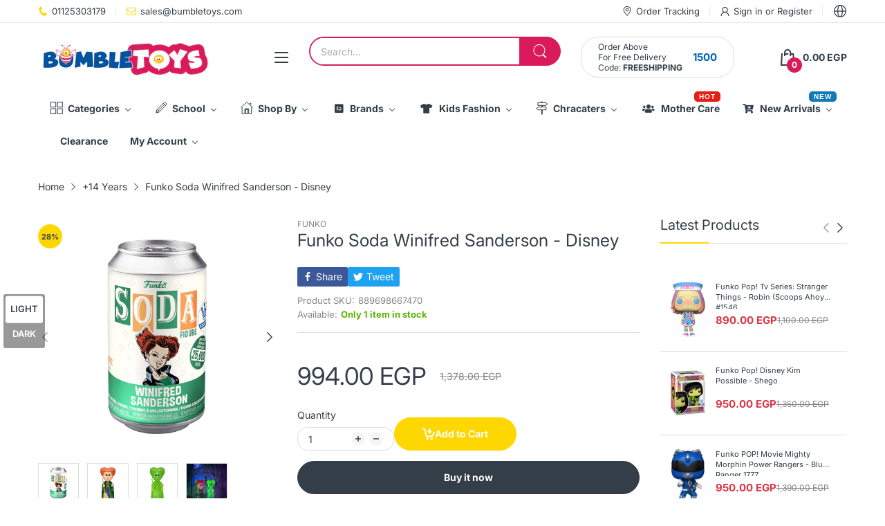

--- FILE ---
content_type: text/html; charset=utf-8
request_url: https://bumbletoys.com/products/funko-soda-winifred-sanderson-disney
body_size: 82956
content:
<!doctype html>
<html lang="en" class="no-js">
  <head>
    <meta charset="utf-8">
    <meta http-equiv="X-UA-Compatible" content="IE=edge">
    <meta name="viewport" content="width=device-width,initial-scale=1">
    <meta name="theme-color" content="">
    <link rel="canonical" href="https://bumbletoys.com/products/funko-soda-winifred-sanderson-disney"><link rel="icon" type="image/png" href="//bumbletoys.com/cdn/shop/files/vaficon_4c5a2d2a-3bd6-41a1-9164-c8efa495d586_1.png?crop=center&height=128&v=1758625641&width=128"><link rel="preconnect" href="https://fonts.shopifycdn.com" crossorigin><title>
      Disney Funko Soda Winifred Sanderson Funko Pop Vinyl Figure | BumbleToys
</title><meta name="description" content="Add Disney from Funko Soda Winifred Sanderson to your collection! Authentic Funko Pop vinyl figure in mint condition. Secure packaging and fast shipping from BumbleToys.">

<meta property="og:site_name" content="BumbleToys">
<meta property="og:url" content="https://bumbletoys.com/products/funko-soda-winifred-sanderson-disney">
<meta property="og:title" content="Disney Funko Soda Winifred Sanderson Funko Pop Vinyl Figure | BumbleToys">
<meta property="og:type" content="product">
<meta property="og:description" content="Add Disney from Funko Soda Winifred Sanderson to your collection! Authentic Funko Pop vinyl figure in mint condition. Secure packaging and fast shipping from BumbleToys."><meta property="og:image" content="http://bumbletoys.com/cdn/shop/files/66747-3.png?v=1737784437">
  <meta property="og:image:secure_url" content="https://bumbletoys.com/cdn/shop/files/66747-3.png?v=1737784437">
  <meta property="og:image:width" content="800">
  <meta property="og:image:height" content="800"><meta property="og:price:amount" content="994.00">
  <meta property="og:price:currency" content="EGP"><meta name="twitter:card" content="summary_large_image">
<meta name="twitter:title" content="Disney Funko Soda Winifred Sanderson Funko Pop Vinyl Figure | BumbleToys">
<meta name="twitter:description" content="Add Disney from Funko Soda Winifred Sanderson to your collection! Authentic Funko Pop vinyl figure in mint condition. Secure packaging and fast shipping from BumbleToys."><script>document.documentElement.className = document.documentElement.className.replace('no-js', 'js');</script><script type="application/javascript">
  EventTarget.prototype.addEvent = EventTarget.prototype.addEventListener;
  EventTarget.prototype.removeEvent = EventTarget.prototype.removeEventListener;

  window.theme = Object.assign( window.theme || {}, {product: {"id":6775596515422,"title":"Funko Soda Winifred Sanderson - Disney","handle":"funko-soda-winifred-sanderson-disney","description":"\u003cul class=\"a-unordered-list a-vertical a-spacing-mini\" data-mce-fragment=\"1\"\u003e\n\u003cli data-mce-fragment=\"1\"\u003e\n\u003cp\u003eStrike up the band! Philharmagic Mickey Mouse is ready to join your collection as a SODA figure! Only 15,000 of this 2022 D23 Expo exclusive collectible were made, and there’s a 1 in 6 chance you may find the Diamond Glitter chase of Philharmagic Mickey Mouse. Refresh your Disney set with a Philharmagic Mickey Mouse SODA. Vinyl figure is approximately 3.78-inches tall.\u003c\/p\u003e\n\u003cp\u003e\u003ci\u003eChase variants are shipped at random. Receiving a chase with purchase is not guaranteed.\u003c\/i\u003e\u003c\/p\u003e\n\u003cp\u003e\u003ci\u003eProduct will have the 2022 D23 Expo sticker on the can.\u003c\/i\u003e\u003c\/p\u003e\n\u003c\/li\u003e\n\u003c\/ul\u003e\n\u003cul class=\"a-unordered-list a-vertical a-spacing-mini\" data-mce-fragment=\"1\"\u003e\n\u003cli data-mce-fragment=\"1\"\u003e\n\u003cp\u003e\u003cstrong\u003e\u003cspan class=\"a-list-item a-size-base\"\u003eBuy all Funko Collection from link below Click on Image :\u003c\/span\u003e\u003c\/strong\u003e\u003c\/p\u003e\n\u003cp\u003e\u003ca href=\"https:\/\/bumbletoys.com\/collections\/funko\" title=\"Funko Pop\"\u003e\u003cimg src=\"https:\/\/cdn.shopify.com\/s\/files\/1\/0255\/0310\/5076\/files\/funko_image_e4073b4e-8f74-4385-a2d9-4fb2e728141e_480x480.png?v=1662302473\" alt=\"\" data-mce-src=\"https:\/\/cdn.shopify.com\/s\/files\/1\/0255\/0310\/5076\/files\/funko_image_e4073b4e-8f74-4385-a2d9-4fb2e728141e_480x480.png?v=1662302473\" data-mce-fragment=\"1\"\u003e\u003c\/a\u003e \u003c\/p\u003e\n\u003c\/li\u003e\n\u003c\/ul\u003e","published_at":"2023-04-27T16:32:01+02:00","created_at":"2023-04-27T16:31:09+02:00","vendor":"FUNKO","type":"Action \u0026 Toy Figures","tags":["18+","Action Figures","Boys","Disney","Funko","Mickey Mouse"],"price":99400,"price_min":99400,"price_max":99400,"available":true,"price_varies":false,"compare_at_price":137800,"compare_at_price_min":137800,"compare_at_price_max":137800,"compare_at_price_varies":false,"variants":[{"id":39966910873694,"title":"Default Title","option1":"Default Title","option2":null,"option3":null,"sku":"889698667470","requires_shipping":true,"taxable":false,"featured_image":null,"available":true,"name":"Funko Soda Winifred Sanderson - Disney","public_title":null,"options":["Default Title"],"price":99400,"weight":500,"compare_at_price":137800,"inventory_management":"shopify","barcode":"889698667470","requires_selling_plan":false,"selling_plan_allocations":[]}],"images":["\/\/bumbletoys.com\/cdn\/shop\/files\/66747-3.png?v=1737784437","\/\/bumbletoys.com\/cdn\/shop\/files\/66747-1.png?v=1737784437","\/\/bumbletoys.com\/cdn\/shop\/files\/66747-4.png?v=1737784438","\/\/bumbletoys.com\/cdn\/shop\/files\/66747-2.jpg?v=1737784439"],"featured_image":"\/\/bumbletoys.com\/cdn\/shop\/files\/66747-3.png?v=1737784437","options":["Title"],"media":[{"alt":"Funko Soda Winifred Sanderson - Disney - BumbleToys - 18+, Action Figures, Boys, Disney, Funko, Mickey Mouse, Pre-Order","id":22007407018078,"position":1,"preview_image":{"aspect_ratio":1.0,"height":800,"width":800,"src":"\/\/bumbletoys.com\/cdn\/shop\/files\/66747-3.png?v=1737784437"},"aspect_ratio":1.0,"height":800,"media_type":"image","src":"\/\/bumbletoys.com\/cdn\/shop\/files\/66747-3.png?v=1737784437","width":800},{"alt":"Funko Soda Winifred Sanderson - Disney - BumbleToys - 18+, Action Figures, Boys, Disney, Funko, Mickey Mouse, Pre-Order","id":22007406985310,"position":2,"preview_image":{"aspect_ratio":1.0,"height":800,"width":800,"src":"\/\/bumbletoys.com\/cdn\/shop\/files\/66747-1.png?v=1737784437"},"aspect_ratio":1.0,"height":800,"media_type":"image","src":"\/\/bumbletoys.com\/cdn\/shop\/files\/66747-1.png?v=1737784437","width":800},{"alt":"Funko Soda Winifred Sanderson - Disney - BumbleToys - 18+, Action Figures, Boys, Disney, Funko, Mickey Mouse, Pre-Order","id":22007407050846,"position":3,"preview_image":{"aspect_ratio":1.0,"height":800,"width":800,"src":"\/\/bumbletoys.com\/cdn\/shop\/files\/66747-4.png?v=1737784438"},"aspect_ratio":1.0,"height":800,"media_type":"image","src":"\/\/bumbletoys.com\/cdn\/shop\/files\/66747-4.png?v=1737784438","width":800},{"alt":"Funko Soda Winifred Sanderson - Disney - BumbleToys - 18+, Action Figures, Boys, Disney, Funko, Mickey Mouse, Pre-Order","id":22007406952542,"position":4,"preview_image":{"aspect_ratio":1.0,"height":800,"width":800,"src":"\/\/bumbletoys.com\/cdn\/shop\/files\/66747-2.jpg?v=1737784439"},"aspect_ratio":1.0,"height":800,"media_type":"image","src":"\/\/bumbletoys.com\/cdn\/shop\/files\/66747-2.jpg?v=1737784439","width":800}],"requires_selling_plan":false,"selling_plan_groups":[],"content":"\u003cul class=\"a-unordered-list a-vertical a-spacing-mini\" data-mce-fragment=\"1\"\u003e\n\u003cli data-mce-fragment=\"1\"\u003e\n\u003cp\u003eStrike up the band! Philharmagic Mickey Mouse is ready to join your collection as a SODA figure! Only 15,000 of this 2022 D23 Expo exclusive collectible were made, and there’s a 1 in 6 chance you may find the Diamond Glitter chase of Philharmagic Mickey Mouse. Refresh your Disney set with a Philharmagic Mickey Mouse SODA. Vinyl figure is approximately 3.78-inches tall.\u003c\/p\u003e\n\u003cp\u003e\u003ci\u003eChase variants are shipped at random. Receiving a chase with purchase is not guaranteed.\u003c\/i\u003e\u003c\/p\u003e\n\u003cp\u003e\u003ci\u003eProduct will have the 2022 D23 Expo sticker on the can.\u003c\/i\u003e\u003c\/p\u003e\n\u003c\/li\u003e\n\u003c\/ul\u003e\n\u003cul class=\"a-unordered-list a-vertical a-spacing-mini\" data-mce-fragment=\"1\"\u003e\n\u003cli data-mce-fragment=\"1\"\u003e\n\u003cp\u003e\u003cstrong\u003e\u003cspan class=\"a-list-item a-size-base\"\u003eBuy all Funko Collection from link below Click on Image :\u003c\/span\u003e\u003c\/strong\u003e\u003c\/p\u003e\n\u003cp\u003e\u003ca href=\"https:\/\/bumbletoys.com\/collections\/funko\" title=\"Funko Pop\"\u003e\u003cimg src=\"https:\/\/cdn.shopify.com\/s\/files\/1\/0255\/0310\/5076\/files\/funko_image_e4073b4e-8f74-4385-a2d9-4fb2e728141e_480x480.png?v=1662302473\" alt=\"\" data-mce-src=\"https:\/\/cdn.shopify.com\/s\/files\/1\/0255\/0310\/5076\/files\/funko_image_e4073b4e-8f74-4385-a2d9-4fb2e728141e_480x480.png?v=1662302473\" data-mce-fragment=\"1\"\u003e\u003c\/a\u003e \u003c\/p\u003e\n\u003c\/li\u003e\n\u003c\/ul\u003e"},routes: {
      rootUrl: "/",
      searchUrl: "/search",
      collectionAllUrl: "/collections/all",
      collectionsUrl: "/collections",
      cartAdd: "/cart/add.js",
      cartGet: "/cart.js",
      cartChange: "/cart/change.js",
      cartUpdate: "/cart/update.js",
      cartClear: "/cart/clear.js"
    },
    settings: {
      shop: {
        reviewApp: ""
      }
    },
    template: "product",
    strings: {
      allItemsAreInCart: "All items are in your cart.",
      header: {
        dropdownCart: {
          removing: "Removing"
        }
      },
      shipping: {
        oneRate: "There is one shipping rate available for your address.",
        manyRates: "There are {{number}} shipping rates available for your address.",
        notFoundRate: "Not found shipping rate available for your address"
      },
      product: {
        itemsLowStock: "Only {{quantity}} items in stock",
        itemLowStock: "Only {{quantity}} item in stock",
        itemsStock: "{{quantity}} items in stock",
        itemStock: "{{quantity}} item in stock",
        addToCart: "Add to Cart",
        unavailable: "Unavailable",
        soldOut: "Sold out",
        preorder: "PRE-ORDER NOW",
        order_until: "Order until",
        order_today_until: "Order today until",
        tomorrow: "tomorrow"
      },
      address: {
        addTitle: "Add a new address",
        editTitle: "Edit address",
        update: "Update address",
        add: "Add address"
      },
      date_formats: {
        hours: "Hours",
        minutes: "Minutes",
        seconds: "Seconds",
        sunday: "Sunday",
        monday: "Monday",
        tuesday: "Tuesday",
        wednesday: "Wednesday",
        thursday: "Thursday",
        friday: "Friday",
        saturday: "Saturday",
        january: "January",
        february: "February",
        march: "March",
        april: "April",
        may: "May",
        june: "June",
        july: "July",
        august: "August",
        september: "September",
        october: "October",
        november: "November",
        december: "December"
      }
    },
    currency: {
      current: "EGP",
      pattern: "money_format",
      symbol: "ج.م",
      format: "{{amount}} EGP"
    },
    search: {
      "config" : {
        "resources[type]": "product",
        "resources[limit]": "5",
        "resources[options][unavailable_products]": "last"
      }
    },
    assets: {
      search: "//bumbletoys.com/cdn/shop/t/50/assets/search.js?v=166953130207670160351757535382",
      popupQuickView: "//bumbletoys.com/cdn/shop/t/50/assets/quick-view-popup.js?v=88119588995725341251757535382",
      storeLocationPopup: "//bumbletoys.com/cdn/shop/t/50/assets/store-location-popup.js?v=145343820945474456121757535382",
      mapboxJs: "//bumbletoys.com/cdn/shop/t/50/assets/mapbox-gl.js?v=59510910642091715811757535382",
      mapboxCss: "//bumbletoys.com/cdn/shop/t/50/assets/mapbox-gl.css?v=49370751376789533381757535382"
    },
    customElementsList: [],
    sectionRegister: [],
  });Object.assign(window.theme.product.variants[0], {
        inventory_policy: "deny",
        inventory_quantity : 1
      });let jsResources = [
    "//bumbletoys.com/cdn/shop/t/50/assets/lazysizes.min.js?v=19944551759608041491757535381","//bumbletoys.com/cdn/shop/t/50/assets/tiny-slider.min.js?v=132542106215117515431757535382","//bumbletoys.com/cdn/shop/t/50/assets/common.js?v=5530054308893668631757535381","//bumbletoys.com/cdn/shop/t/50/assets/product-page.js?v=3867829585814218251757535382",];

  jsPreload();

  document.addEvent('DOMContentLoaded', jsLoad, {once: true});

  window.addEvent('load', () => {
    [
      "//bumbletoys.com/cdn/shop/t/50/assets/search.js?v=166953130207670160351757535382",
      "//bumbletoys.com/cdn/shop/t/50/assets/quick-view-popup.js?v=88119588995725341251757535382",
    ].forEach( url => {
      let link = document.createElement("link");
      link.as = "script";
      link.href = url;
      link.rel = "preload";
      document.head.append(link);
    });
  })

  function jsPreload(){
    jsResources.forEach( resource =>{
      let link = document.createElement('link');
      link.href = resource;
      link.rel = 'preload';
      link.as = 'script';
      document.head.append(link);
    })
  }

  async function jsLoad(){
    for (const resource of jsResources) {
      await new Promise((reslove, rejcet) => {
        let script = document.createElement("script");
        script.src = resource;
        script.onload = () => {reslove(1);};
        document.body.append(script);
      })
    }
  }
</script>


<script>window.performance && window.performance.mark && window.performance.mark('shopify.content_for_header.start');</script><meta name="google-site-verification" content="fIseeK2Tb1ElMqxBkJu5CRGT6lpiYBqeSh3ewcL_6Ds">
<meta id="shopify-digital-wallet" name="shopify-digital-wallet" content="/25503105076/digital_wallets/dialog">
<link rel="alternate" hreflang="x-default" href="https://bumbletoys.com/products/funko-soda-winifred-sanderson-disney">
<link rel="alternate" hreflang="en" href="https://bumbletoys.com/products/funko-soda-winifred-sanderson-disney">
<link rel="alternate" hreflang="ar" href="https://bumbletoys.com/ar/products/funko-soda-winifred-sanderson-disney">
<link rel="alternate" type="application/json+oembed" href="https://bumbletoys.com/products/funko-soda-winifred-sanderson-disney.oembed">
<script async="async" src="/checkouts/internal/preloads.js?locale=en-EG"></script>
<script id="shopify-features" type="application/json">{"accessToken":"88f8db677c7b5a8ddda6622c54e20ce3","betas":["rich-media-storefront-analytics"],"domain":"bumbletoys.com","predictiveSearch":true,"shopId":25503105076,"locale":"en"}</script>
<script>var Shopify = Shopify || {};
Shopify.shop = "bumbletoys.myshopify.com";
Shopify.locale = "en";
Shopify.currency = {"active":"EGP","rate":"1.0"};
Shopify.country = "EG";
Shopify.theme = {"name":"Electro Home 08 V12","id":134339493982,"schema_name":"Electro Theme","schema_version":"12.0.0","theme_store_id":null,"role":"main"};
Shopify.theme.handle = "null";
Shopify.theme.style = {"id":null,"handle":null};
Shopify.cdnHost = "bumbletoys.com/cdn";
Shopify.routes = Shopify.routes || {};
Shopify.routes.root = "/";</script>
<script type="module">!function(o){(o.Shopify=o.Shopify||{}).modules=!0}(window);</script>
<script>!function(o){function n(){var o=[];function n(){o.push(Array.prototype.slice.apply(arguments))}return n.q=o,n}var t=o.Shopify=o.Shopify||{};t.loadFeatures=n(),t.autoloadFeatures=n()}(window);</script>
<script id="shop-js-analytics" type="application/json">{"pageType":"product"}</script>
<script defer="defer" async type="module" src="//bumbletoys.com/cdn/shopifycloud/shop-js/modules/v2/client.init-shop-cart-sync_WVOgQShq.en.esm.js"></script>
<script defer="defer" async type="module" src="//bumbletoys.com/cdn/shopifycloud/shop-js/modules/v2/chunk.common_C_13GLB1.esm.js"></script>
<script defer="defer" async type="module" src="//bumbletoys.com/cdn/shopifycloud/shop-js/modules/v2/chunk.modal_CLfMGd0m.esm.js"></script>
<script type="module">
  await import("//bumbletoys.com/cdn/shopifycloud/shop-js/modules/v2/client.init-shop-cart-sync_WVOgQShq.en.esm.js");
await import("//bumbletoys.com/cdn/shopifycloud/shop-js/modules/v2/chunk.common_C_13GLB1.esm.js");
await import("//bumbletoys.com/cdn/shopifycloud/shop-js/modules/v2/chunk.modal_CLfMGd0m.esm.js");

  window.Shopify.SignInWithShop?.initShopCartSync?.({"fedCMEnabled":true,"windoidEnabled":true});

</script>
<script>(function() {
  var isLoaded = false;
  function asyncLoad() {
    if (isLoaded) return;
    isLoaded = true;
    var urls = ["https:\/\/toastibar-cdn.makeprosimp.com\/v1\/published\/20537\/464b3eb28d5a48318b278a003d132a90\/18654\/app.js?v=1\u0026shop=bumbletoys.myshopify.com","https:\/\/cdn1.avada.io\/flying-pages\/module.js?shop=bumbletoys.myshopify.com","https:\/\/seo.apps.avada.io\/avada-seo-installed.js?shop=bumbletoys.myshopify.com","https:\/\/hotjar.dualsidedapp.com\/script.js?shop=bumbletoys.myshopify.com","\/\/social-login.oxiapps.com\/api\/init?vt=928348\u0026shop=bumbletoys.myshopify.com"];
    for (var i = 0; i < urls.length; i++) {
      var s = document.createElement('script');
      s.type = 'text/javascript';
      s.async = true;
      s.src = urls[i];
      var x = document.getElementsByTagName('script')[0];
      x.parentNode.insertBefore(s, x);
    }
  };
  if(window.attachEvent) {
    window.attachEvent('onload', asyncLoad);
  } else {
    window.addEventListener('load', asyncLoad, false);
  }
})();</script>
<script id="__st">var __st={"a":25503105076,"offset":7200,"reqid":"62ce923e-5d97-4e35-8b39-80c261090f22-1769611310","pageurl":"bumbletoys.com\/products\/funko-soda-winifred-sanderson-disney","u":"d3066be2d28f","p":"product","rtyp":"product","rid":6775596515422};</script>
<script>window.ShopifyPaypalV4VisibilityTracking = true;</script>
<script id="captcha-bootstrap">!function(){'use strict';const t='contact',e='account',n='new_comment',o=[[t,t],['blogs',n],['comments',n],[t,'customer']],c=[[e,'customer_login'],[e,'guest_login'],[e,'recover_customer_password'],[e,'create_customer']],r=t=>t.map((([t,e])=>`form[action*='/${t}']:not([data-nocaptcha='true']) input[name='form_type'][value='${e}']`)).join(','),a=t=>()=>t?[...document.querySelectorAll(t)].map((t=>t.form)):[];function s(){const t=[...o],e=r(t);return a(e)}const i='password',u='form_key',d=['recaptcha-v3-token','g-recaptcha-response','h-captcha-response',i],f=()=>{try{return window.sessionStorage}catch{return}},m='__shopify_v',_=t=>t.elements[u];function p(t,e,n=!1){try{const o=window.sessionStorage,c=JSON.parse(o.getItem(e)),{data:r}=function(t){const{data:e,action:n}=t;return t[m]||n?{data:e,action:n}:{data:t,action:n}}(c);for(const[e,n]of Object.entries(r))t.elements[e]&&(t.elements[e].value=n);n&&o.removeItem(e)}catch(o){console.error('form repopulation failed',{error:o})}}const l='form_type',E='cptcha';function T(t){t.dataset[E]=!0}const w=window,h=w.document,L='Shopify',v='ce_forms',y='captcha';let A=!1;((t,e)=>{const n=(g='f06e6c50-85a8-45c8-87d0-21a2b65856fe',I='https://cdn.shopify.com/shopifycloud/storefront-forms-hcaptcha/ce_storefront_forms_captcha_hcaptcha.v1.5.2.iife.js',D={infoText:'Protected by hCaptcha',privacyText:'Privacy',termsText:'Terms'},(t,e,n)=>{const o=w[L][v],c=o.bindForm;if(c)return c(t,g,e,D).then(n);var r;o.q.push([[t,g,e,D],n]),r=I,A||(h.body.append(Object.assign(h.createElement('script'),{id:'captcha-provider',async:!0,src:r})),A=!0)});var g,I,D;w[L]=w[L]||{},w[L][v]=w[L][v]||{},w[L][v].q=[],w[L][y]=w[L][y]||{},w[L][y].protect=function(t,e){n(t,void 0,e),T(t)},Object.freeze(w[L][y]),function(t,e,n,w,h,L){const[v,y,A,g]=function(t,e,n){const i=e?o:[],u=t?c:[],d=[...i,...u],f=r(d),m=r(i),_=r(d.filter((([t,e])=>n.includes(e))));return[a(f),a(m),a(_),s()]}(w,h,L),I=t=>{const e=t.target;return e instanceof HTMLFormElement?e:e&&e.form},D=t=>v().includes(t);t.addEventListener('submit',(t=>{const e=I(t);if(!e)return;const n=D(e)&&!e.dataset.hcaptchaBound&&!e.dataset.recaptchaBound,o=_(e),c=g().includes(e)&&(!o||!o.value);(n||c)&&t.preventDefault(),c&&!n&&(function(t){try{if(!f())return;!function(t){const e=f();if(!e)return;const n=_(t);if(!n)return;const o=n.value;o&&e.removeItem(o)}(t);const e=Array.from(Array(32),(()=>Math.random().toString(36)[2])).join('');!function(t,e){_(t)||t.append(Object.assign(document.createElement('input'),{type:'hidden',name:u})),t.elements[u].value=e}(t,e),function(t,e){const n=f();if(!n)return;const o=[...t.querySelectorAll(`input[type='${i}']`)].map((({name:t})=>t)),c=[...d,...o],r={};for(const[a,s]of new FormData(t).entries())c.includes(a)||(r[a]=s);n.setItem(e,JSON.stringify({[m]:1,action:t.action,data:r}))}(t,e)}catch(e){console.error('failed to persist form',e)}}(e),e.submit())}));const S=(t,e)=>{t&&!t.dataset[E]&&(n(t,e.some((e=>e===t))),T(t))};for(const o of['focusin','change'])t.addEventListener(o,(t=>{const e=I(t);D(e)&&S(e,y())}));const B=e.get('form_key'),M=e.get(l),P=B&&M;t.addEventListener('DOMContentLoaded',(()=>{const t=y();if(P)for(const e of t)e.elements[l].value===M&&p(e,B);[...new Set([...A(),...v().filter((t=>'true'===t.dataset.shopifyCaptcha))])].forEach((e=>S(e,t)))}))}(h,new URLSearchParams(w.location.search),n,t,e,['guest_login'])})(!1,!0)}();</script>
<script integrity="sha256-4kQ18oKyAcykRKYeNunJcIwy7WH5gtpwJnB7kiuLZ1E=" data-source-attribution="shopify.loadfeatures" defer="defer" src="//bumbletoys.com/cdn/shopifycloud/storefront/assets/storefront/load_feature-a0a9edcb.js" crossorigin="anonymous"></script>
<script data-source-attribution="shopify.dynamic_checkout.dynamic.init">var Shopify=Shopify||{};Shopify.PaymentButton=Shopify.PaymentButton||{isStorefrontPortableWallets:!0,init:function(){window.Shopify.PaymentButton.init=function(){};var t=document.createElement("script");t.src="https://bumbletoys.com/cdn/shopifycloud/portable-wallets/latest/portable-wallets.en.js",t.type="module",document.head.appendChild(t)}};
</script>
<script data-source-attribution="shopify.dynamic_checkout.buyer_consent">
  function portableWalletsHideBuyerConsent(e){var t=document.getElementById("shopify-buyer-consent"),n=document.getElementById("shopify-subscription-policy-button");t&&n&&(t.classList.add("hidden"),t.setAttribute("aria-hidden","true"),n.removeEventListener("click",e))}function portableWalletsShowBuyerConsent(e){var t=document.getElementById("shopify-buyer-consent"),n=document.getElementById("shopify-subscription-policy-button");t&&n&&(t.classList.remove("hidden"),t.removeAttribute("aria-hidden"),n.addEventListener("click",e))}window.Shopify?.PaymentButton&&(window.Shopify.PaymentButton.hideBuyerConsent=portableWalletsHideBuyerConsent,window.Shopify.PaymentButton.showBuyerConsent=portableWalletsShowBuyerConsent);
</script>
<script>
  function portableWalletsCleanup(e){e&&e.src&&console.error("Failed to load portable wallets script "+e.src);var t=document.querySelectorAll("shopify-accelerated-checkout .shopify-payment-button__skeleton, shopify-accelerated-checkout-cart .wallet-cart-button__skeleton"),e=document.getElementById("shopify-buyer-consent");for(let e=0;e<t.length;e++)t[e].remove();e&&e.remove()}function portableWalletsNotLoadedAsModule(e){e instanceof ErrorEvent&&"string"==typeof e.message&&e.message.includes("import.meta")&&"string"==typeof e.filename&&e.filename.includes("portable-wallets")&&(window.removeEventListener("error",portableWalletsNotLoadedAsModule),window.Shopify.PaymentButton.failedToLoad=e,"loading"===document.readyState?document.addEventListener("DOMContentLoaded",window.Shopify.PaymentButton.init):window.Shopify.PaymentButton.init())}window.addEventListener("error",portableWalletsNotLoadedAsModule);
</script>

<script type="module" src="https://bumbletoys.com/cdn/shopifycloud/portable-wallets/latest/portable-wallets.en.js" onError="portableWalletsCleanup(this)" crossorigin="anonymous"></script>
<script nomodule>
  document.addEventListener("DOMContentLoaded", portableWalletsCleanup);
</script>

<link id="shopify-accelerated-checkout-styles" rel="stylesheet" media="screen" href="https://bumbletoys.com/cdn/shopifycloud/portable-wallets/latest/accelerated-checkout-backwards-compat.css" crossorigin="anonymous">
<style id="shopify-accelerated-checkout-cart">
        #shopify-buyer-consent {
  margin-top: 1em;
  display: inline-block;
  width: 100%;
}

#shopify-buyer-consent.hidden {
  display: none;
}

#shopify-subscription-policy-button {
  background: none;
  border: none;
  padding: 0;
  text-decoration: underline;
  font-size: inherit;
  cursor: pointer;
}

#shopify-subscription-policy-button::before {
  box-shadow: none;
}

      </style>

<script>window.performance && window.performance.mark && window.performance.mark('shopify.content_for_header.end');</script>
<style data-shopify>@font-face {
  font-family: Inter;
  font-weight: 100;
  font-style: normal;
  font-display: swap;
  src: url("//bumbletoys.com/cdn/fonts/inter/inter_n1.d6922fc1524d5070cfbded04544fe03b84246904.woff2") format("woff2"),
       url("//bumbletoys.com/cdn/fonts/inter/inter_n1.4a488d8300a3cf27d2b5e3a3b05110d1df51da98.woff") format("woff");
}
@font-face {
  font-family: Inter;
  font-weight: 100;
  font-style: italic;
  font-display: swap;
  src: url("//bumbletoys.com/cdn/fonts/inter/inter_i1.2c5a13a5a77205fa970c1cf7370d932e0c9ccce8.woff2") format("woff2"),
       url("//bumbletoys.com/cdn/fonts/inter/inter_i1.adedb66c05a6136693f216cd28f7985b9ee914a6.woff") format("woff");
}
@font-face {
  font-family: Inter;
  font-weight: 200;
  font-style: normal;
  font-display: swap;
  src: url("//bumbletoys.com/cdn/fonts/inter/inter_n2.63379874490a31b1ac686c7c9582ebe8c6a05610.woff2") format("woff2"),
       url("//bumbletoys.com/cdn/fonts/inter/inter_n2.f9faac0477da33ae7acd0ad3758c9bcf18cab36b.woff") format("woff");
}
@font-face {
  font-family: Inter;
  font-weight: 200;
  font-style: italic;
  font-display: swap;
  src: url("//bumbletoys.com/cdn/fonts/inter/inter_i2.0453ae502a2dc903609c39478eb748d1731c97ed.woff2") format("woff2"),
       url("//bumbletoys.com/cdn/fonts/inter/inter_i2.f20b6cebb1acab49bb9061c5e681d2da059aa626.woff") format("woff");
}
@font-face {
  font-family: Inter;
  font-weight: 300;
  font-style: normal;
  font-display: swap;
  src: url("//bumbletoys.com/cdn/fonts/inter/inter_n3.6faba940d2e90c9f1c2e0c5c2750b84af59fecc0.woff2") format("woff2"),
       url("//bumbletoys.com/cdn/fonts/inter/inter_n3.413aa818ec2103383c4ac7c3744c464d04b4db49.woff") format("woff");
}
@font-face {
  font-family: Inter;
  font-weight: 300;
  font-style: italic;
  font-display: swap;
  src: url("//bumbletoys.com/cdn/fonts/inter/inter_i3.6d51b5c1aff0e6286c06ee460a22e95b7c89d160.woff2") format("woff2"),
       url("//bumbletoys.com/cdn/fonts/inter/inter_i3.125e6a7560f210d08832797e294849204cda4973.woff") format("woff");
}
@font-face {
  font-family: Inter;
  font-weight: 400;
  font-style: normal;
  font-display: swap;
  src: url("//bumbletoys.com/cdn/fonts/inter/inter_n4.b2a3f24c19b4de56e8871f609e73ca7f6d2e2bb9.woff2") format("woff2"),
       url("//bumbletoys.com/cdn/fonts/inter/inter_n4.af8052d517e0c9ffac7b814872cecc27ae1fa132.woff") format("woff");
}
@font-face {
  font-family: Inter;
  font-weight: 400;
  font-style: italic;
  font-display: swap;
  src: url("//bumbletoys.com/cdn/fonts/inter/inter_i4.feae1981dda792ab80d117249d9c7e0f1017e5b3.woff2") format("woff2"),
       url("//bumbletoys.com/cdn/fonts/inter/inter_i4.62773b7113d5e5f02c71486623cf828884c85c6e.woff") format("woff");
}
@font-face {
  font-family: Inter;
  font-weight: 500;
  font-style: normal;
  font-display: swap;
  src: url("//bumbletoys.com/cdn/fonts/inter/inter_n5.d7101d5e168594dd06f56f290dd759fba5431d97.woff2") format("woff2"),
       url("//bumbletoys.com/cdn/fonts/inter/inter_n5.5332a76bbd27da00474c136abb1ca3cbbf259068.woff") format("woff");
}
@font-face {
  font-family: Inter;
  font-weight: 500;
  font-style: italic;
  font-display: swap;
  src: url("//bumbletoys.com/cdn/fonts/inter/inter_i5.4474f48e6ab2b1e01aa2b6d942dd27fa24f2d99f.woff2") format("woff2"),
       url("//bumbletoys.com/cdn/fonts/inter/inter_i5.493dbd6ee8e49f4ad722ebb68d92f201af2c2f56.woff") format("woff");
}
@font-face {
  font-family: Inter;
  font-weight: 600;
  font-style: normal;
  font-display: swap;
  src: url("//bumbletoys.com/cdn/fonts/inter/inter_n6.771af0474a71b3797eb38f3487d6fb79d43b6877.woff2") format("woff2"),
       url("//bumbletoys.com/cdn/fonts/inter/inter_n6.88c903d8f9e157d48b73b7777d0642925bcecde7.woff") format("woff");
}
@font-face {
  font-family: Inter;
  font-weight: 600;
  font-style: italic;
  font-display: swap;
  src: url("//bumbletoys.com/cdn/fonts/inter/inter_i6.3bbe0fe1c7ee4f282f9c2e296f3e4401a48cbe19.woff2") format("woff2"),
       url("//bumbletoys.com/cdn/fonts/inter/inter_i6.8bea21f57a10d5416ddf685e2c91682ec237876d.woff") format("woff");
}
@font-face {
  font-family: Inter;
  font-weight: 700;
  font-style: normal;
  font-display: swap;
  src: url("//bumbletoys.com/cdn/fonts/inter/inter_n7.02711e6b374660cfc7915d1afc1c204e633421e4.woff2") format("woff2"),
       url("//bumbletoys.com/cdn/fonts/inter/inter_n7.6dab87426f6b8813070abd79972ceaf2f8d3b012.woff") format("woff");
}
@font-face {
  font-family: Inter;
  font-weight: 700;
  font-style: italic;
  font-display: swap;
  src: url("//bumbletoys.com/cdn/fonts/inter/inter_i7.b377bcd4cc0f160622a22d638ae7e2cd9b86ea4c.woff2") format("woff2"),
       url("//bumbletoys.com/cdn/fonts/inter/inter_i7.7c69a6a34e3bb44fcf6f975857e13b9a9b25beb4.woff") format("woff");
}
@font-face {
  font-family: Inter;
  font-weight: 800;
  font-style: normal;
  font-display: swap;
  src: url("//bumbletoys.com/cdn/fonts/inter/inter_n8.d15c916037fee1656886aab64725534609d62cc8.woff2") format("woff2"),
       url("//bumbletoys.com/cdn/fonts/inter/inter_n8.c88637171fecf10ab2d88c89dbf06f41a1ae8be5.woff") format("woff");
}
@font-face {
  font-family: Inter;
  font-weight: 800;
  font-style: italic;
  font-display: swap;
  src: url("//bumbletoys.com/cdn/fonts/inter/inter_i8.43b36d1ed012e0be95ad40ae98653a2b7e349b3b.woff2") format("woff2"),
       url("//bumbletoys.com/cdn/fonts/inter/inter_i8.29421c96cbf447cbe238e558a27b1cb27b01b743.woff") format("woff");
}
@font-face {
  font-family: Inter;
  font-weight: 900;
  font-style: normal;
  font-display: swap;
  src: url("//bumbletoys.com/cdn/fonts/inter/inter_n9.5eeac4b640934cb12c98bb58e5b212c8a842a731.woff2") format("woff2"),
       url("//bumbletoys.com/cdn/fonts/inter/inter_n9.a68b28f7e46ea1faab81e409809ee4919dd6e3f0.woff") format("woff");
}
@font-face {
  font-family: Inter;
  font-weight: 900;
  font-style: italic;
  font-display: swap;
  src: url("//bumbletoys.com/cdn/fonts/inter/inter_i9.d229976d7ffd40dcab77d1b5d677b06fa3f92945.woff2") format("woff2"),
       url("//bumbletoys.com/cdn/fonts/inter/inter_i9.ed2ed118dc454c50160c647d59717916128bea79.woff") format("woff");
}
@font-face {
  font-family: Inter;
  font-weight: 100;
  font-style: normal;
  font-display: swap;
  src: url("//bumbletoys.com/cdn/fonts/inter/inter_n1.d6922fc1524d5070cfbded04544fe03b84246904.woff2") format("woff2"),
       url("//bumbletoys.com/cdn/fonts/inter/inter_n1.4a488d8300a3cf27d2b5e3a3b05110d1df51da98.woff") format("woff");
}
@font-face {
  font-family: Inter;
  font-weight: 100;
  font-style: italic;
  font-display: swap;
  src: url("//bumbletoys.com/cdn/fonts/inter/inter_i1.2c5a13a5a77205fa970c1cf7370d932e0c9ccce8.woff2") format("woff2"),
       url("//bumbletoys.com/cdn/fonts/inter/inter_i1.adedb66c05a6136693f216cd28f7985b9ee914a6.woff") format("woff");
}
@font-face {
  font-family: Inter;
  font-weight: 200;
  font-style: normal;
  font-display: swap;
  src: url("//bumbletoys.com/cdn/fonts/inter/inter_n2.63379874490a31b1ac686c7c9582ebe8c6a05610.woff2") format("woff2"),
       url("//bumbletoys.com/cdn/fonts/inter/inter_n2.f9faac0477da33ae7acd0ad3758c9bcf18cab36b.woff") format("woff");
}
@font-face {
  font-family: Inter;
  font-weight: 200;
  font-style: italic;
  font-display: swap;
  src: url("//bumbletoys.com/cdn/fonts/inter/inter_i2.0453ae502a2dc903609c39478eb748d1731c97ed.woff2") format("woff2"),
       url("//bumbletoys.com/cdn/fonts/inter/inter_i2.f20b6cebb1acab49bb9061c5e681d2da059aa626.woff") format("woff");
}
@font-face {
  font-family: Inter;
  font-weight: 300;
  font-style: normal;
  font-display: swap;
  src: url("//bumbletoys.com/cdn/fonts/inter/inter_n3.6faba940d2e90c9f1c2e0c5c2750b84af59fecc0.woff2") format("woff2"),
       url("//bumbletoys.com/cdn/fonts/inter/inter_n3.413aa818ec2103383c4ac7c3744c464d04b4db49.woff") format("woff");
}
@font-face {
  font-family: Inter;
  font-weight: 300;
  font-style: italic;
  font-display: swap;
  src: url("//bumbletoys.com/cdn/fonts/inter/inter_i3.6d51b5c1aff0e6286c06ee460a22e95b7c89d160.woff2") format("woff2"),
       url("//bumbletoys.com/cdn/fonts/inter/inter_i3.125e6a7560f210d08832797e294849204cda4973.woff") format("woff");
}
@font-face {
  font-family: Inter;
  font-weight: 400;
  font-style: normal;
  font-display: swap;
  src: url("//bumbletoys.com/cdn/fonts/inter/inter_n4.b2a3f24c19b4de56e8871f609e73ca7f6d2e2bb9.woff2") format("woff2"),
       url("//bumbletoys.com/cdn/fonts/inter/inter_n4.af8052d517e0c9ffac7b814872cecc27ae1fa132.woff") format("woff");
}
@font-face {
  font-family: Inter;
  font-weight: 400;
  font-style: italic;
  font-display: swap;
  src: url("//bumbletoys.com/cdn/fonts/inter/inter_i4.feae1981dda792ab80d117249d9c7e0f1017e5b3.woff2") format("woff2"),
       url("//bumbletoys.com/cdn/fonts/inter/inter_i4.62773b7113d5e5f02c71486623cf828884c85c6e.woff") format("woff");
}
@font-face {
  font-family: Inter;
  font-weight: 500;
  font-style: normal;
  font-display: swap;
  src: url("//bumbletoys.com/cdn/fonts/inter/inter_n5.d7101d5e168594dd06f56f290dd759fba5431d97.woff2") format("woff2"),
       url("//bumbletoys.com/cdn/fonts/inter/inter_n5.5332a76bbd27da00474c136abb1ca3cbbf259068.woff") format("woff");
}
@font-face {
  font-family: Inter;
  font-weight: 500;
  font-style: italic;
  font-display: swap;
  src: url("//bumbletoys.com/cdn/fonts/inter/inter_i5.4474f48e6ab2b1e01aa2b6d942dd27fa24f2d99f.woff2") format("woff2"),
       url("//bumbletoys.com/cdn/fonts/inter/inter_i5.493dbd6ee8e49f4ad722ebb68d92f201af2c2f56.woff") format("woff");
}
@font-face {
  font-family: Inter;
  font-weight: 600;
  font-style: normal;
  font-display: swap;
  src: url("//bumbletoys.com/cdn/fonts/inter/inter_n6.771af0474a71b3797eb38f3487d6fb79d43b6877.woff2") format("woff2"),
       url("//bumbletoys.com/cdn/fonts/inter/inter_n6.88c903d8f9e157d48b73b7777d0642925bcecde7.woff") format("woff");
}
@font-face {
  font-family: Inter;
  font-weight: 600;
  font-style: italic;
  font-display: swap;
  src: url("//bumbletoys.com/cdn/fonts/inter/inter_i6.3bbe0fe1c7ee4f282f9c2e296f3e4401a48cbe19.woff2") format("woff2"),
       url("//bumbletoys.com/cdn/fonts/inter/inter_i6.8bea21f57a10d5416ddf685e2c91682ec237876d.woff") format("woff");
}
@font-face {
  font-family: Inter;
  font-weight: 700;
  font-style: normal;
  font-display: swap;
  src: url("//bumbletoys.com/cdn/fonts/inter/inter_n7.02711e6b374660cfc7915d1afc1c204e633421e4.woff2") format("woff2"),
       url("//bumbletoys.com/cdn/fonts/inter/inter_n7.6dab87426f6b8813070abd79972ceaf2f8d3b012.woff") format("woff");
}
@font-face {
  font-family: Inter;
  font-weight: 700;
  font-style: italic;
  font-display: swap;
  src: url("//bumbletoys.com/cdn/fonts/inter/inter_i7.b377bcd4cc0f160622a22d638ae7e2cd9b86ea4c.woff2") format("woff2"),
       url("//bumbletoys.com/cdn/fonts/inter/inter_i7.7c69a6a34e3bb44fcf6f975857e13b9a9b25beb4.woff") format("woff");
}
@font-face {
  font-family: Inter;
  font-weight: 800;
  font-style: normal;
  font-display: swap;
  src: url("//bumbletoys.com/cdn/fonts/inter/inter_n8.d15c916037fee1656886aab64725534609d62cc8.woff2") format("woff2"),
       url("//bumbletoys.com/cdn/fonts/inter/inter_n8.c88637171fecf10ab2d88c89dbf06f41a1ae8be5.woff") format("woff");
}
@font-face {
  font-family: Inter;
  font-weight: 800;
  font-style: italic;
  font-display: swap;
  src: url("//bumbletoys.com/cdn/fonts/inter/inter_i8.43b36d1ed012e0be95ad40ae98653a2b7e349b3b.woff2") format("woff2"),
       url("//bumbletoys.com/cdn/fonts/inter/inter_i8.29421c96cbf447cbe238e558a27b1cb27b01b743.woff") format("woff");
}
@font-face {
  font-family: Inter;
  font-weight: 900;
  font-style: normal;
  font-display: swap;
  src: url("//bumbletoys.com/cdn/fonts/inter/inter_n9.5eeac4b640934cb12c98bb58e5b212c8a842a731.woff2") format("woff2"),
       url("//bumbletoys.com/cdn/fonts/inter/inter_n9.a68b28f7e46ea1faab81e409809ee4919dd6e3f0.woff") format("woff");
}
@font-face {
  font-family: Inter;
  font-weight: 900;
  font-style: italic;
  font-display: swap;
  src: url("//bumbletoys.com/cdn/fonts/inter/inter_i9.d229976d7ffd40dcab77d1b5d677b06fa3f92945.woff2") format("woff2"),
       url("//bumbletoys.com/cdn/fonts/inter/inter_i9.ed2ed118dc454c50160c647d59717916128bea79.woff") format("woff");
}
@font-face {
  font-family: Inter;
  font-weight: 400;
  font-style: normal;
  font-display: swap;
  src: url("//bumbletoys.com/cdn/fonts/inter/inter_n4.b2a3f24c19b4de56e8871f609e73ca7f6d2e2bb9.woff2") format("woff2"),
       url("//bumbletoys.com/cdn/fonts/inter/inter_n4.af8052d517e0c9ffac7b814872cecc27ae1fa132.woff") format("woff");
}

      @font-face {
  font-family: Inter;
  font-weight: 700;
  font-style: normal;
  font-display: swap;
  src: url("//bumbletoys.com/cdn/fonts/inter/inter_n7.02711e6b374660cfc7915d1afc1c204e633421e4.woff2") format("woff2"),
       url("//bumbletoys.com/cdn/fonts/inter/inter_n7.6dab87426f6b8813070abd79972ceaf2f8d3b012.woff") format("woff");
}

      @font-face {
  font-family: Inter;
  font-weight: 400;
  font-style: italic;
  font-display: swap;
  src: url("//bumbletoys.com/cdn/fonts/inter/inter_i4.feae1981dda792ab80d117249d9c7e0f1017e5b3.woff2") format("woff2"),
       url("//bumbletoys.com/cdn/fonts/inter/inter_i4.62773b7113d5e5f02c71486623cf828884c85c6e.woff") format("woff");
}

      @font-face {
  font-family: Inter;
  font-weight: 700;
  font-style: italic;
  font-display: swap;
  src: url("//bumbletoys.com/cdn/fonts/inter/inter_i7.b377bcd4cc0f160622a22d638ae7e2cd9b86ea4c.woff2") format("woff2"),
       url("//bumbletoys.com/cdn/fonts/inter/inter_i7.7c69a6a34e3bb44fcf6f975857e13b9a9b25beb4.woff") format("woff");
}

      
      @font-face {
  font-family: Inter;
  font-weight: 400;
  font-style: normal;
  font-display: swap;
  src: url("//bumbletoys.com/cdn/fonts/inter/inter_n4.b2a3f24c19b4de56e8871f609e73ca7f6d2e2bb9.woff2") format("woff2"),
       url("//bumbletoys.com/cdn/fonts/inter/inter_n4.af8052d517e0c9ffac7b814872cecc27ae1fa132.woff") format("woff");
}

      @font-face {
  font-family: Inter;
  font-weight: 700;
  font-style: normal;
  font-display: swap;
  src: url("//bumbletoys.com/cdn/fonts/inter/inter_n7.02711e6b374660cfc7915d1afc1c204e633421e4.woff2") format("woff2"),
       url("//bumbletoys.com/cdn/fonts/inter/inter_n7.6dab87426f6b8813070abd79972ceaf2f8d3b012.woff") format("woff");
}

      @font-face {
  font-family: Inter;
  font-weight: 400;
  font-style: italic;
  font-display: swap;
  src: url("//bumbletoys.com/cdn/fonts/inter/inter_i4.feae1981dda792ab80d117249d9c7e0f1017e5b3.woff2") format("woff2"),
       url("//bumbletoys.com/cdn/fonts/inter/inter_i4.62773b7113d5e5f02c71486623cf828884c85c6e.woff") format("woff");
}

      @font-face {
  font-family: Inter;
  font-weight: 700;
  font-style: italic;
  font-display: swap;
  src: url("//bumbletoys.com/cdn/fonts/inter/inter_i7.b377bcd4cc0f160622a22d638ae7e2cd9b86ea4c.woff2") format("woff2"),
       url("//bumbletoys.com/cdn/fonts/inter/inter_i7.7c69a6a34e3bb44fcf6f975857e13b9a9b25beb4.woff") format("woff");
}

      @font-face {
  font-family: Inter;
  font-weight: 400;
  font-style: normal;
  font-display: swap;
  src: url("//bumbletoys.com/cdn/fonts/inter/inter_n4.b2a3f24c19b4de56e8871f609e73ca7f6d2e2bb9.woff2") format("woff2"),
       url("//bumbletoys.com/cdn/fonts/inter/inter_n4.af8052d517e0c9ffac7b814872cecc27ae1fa132.woff") format("woff");
}


      :root {
        --heading-font: Inter, sans-serif;
        --font-heading-weight: 400;
        
        --body-font: Inter, sans-serif;
        --font-body-weight: 400;

        --font-bold:        700;
      }</style>
      <link rel="preload" as="font" href="//bumbletoys.com/cdn/fonts/inter/inter_n4.b2a3f24c19b4de56e8871f609e73ca7f6d2e2bb9.woff2" type="font/woff2" crossorigin>
      <link rel="preload" as="font" href="//bumbletoys.com/cdn/fonts/inter/inter_n4.b2a3f24c19b4de56e8871f609e73ca7f6d2e2bb9.woff2" type="font/woff2" crossorigin><link href="//bumbletoys.com/cdn/shop/t/50/assets/themes.css?v=123366149713628915431757535382" rel="stylesheet" type="text/css" media="all" />
<link href="//bumbletoys.com/cdn/shop/t/50/assets/cart.css?v=36403861829756606131757535381" rel="stylesheet" type="text/css" media="all" />
    <link href="//bumbletoys.com/cdn/shop/t/50/assets/popup-style.css?v=151599574101535113721757535382" rel="stylesheet" type="text/css" media="all" />
<style>
  :root {
    --heading-size-h1:  36px;
    --heading-size-h2:  30px;
    --heading-size-h3:  22px;
    --heading-size-h4:  20px;
    --heading-size-h5:  18px;
    --heading-size-h6:  16px;
    
    --topbar-bg-color:             #ffffff;
    --topbar-text-color:           #333e48;
    --topbar-text-color-rgba:      51, 62, 72;
    --header-bg-color:             #ffffff;
    --text-header-color:           #333e48;
    --text-header-color-rgba:      51, 62, 72;
    --header-text-color-hover:     #02519c;
    --bg-number-icon:              #d91b5b;
    --text-number-icon:            #ffffff;
    
    --header-bg-mobile-color:      #003260;  
    --header-mobile-text-color:    #ffffff;
    --bg-color-mobile-number-icon: #d91b5b;
    --color-mobile-number-icon:    #ffffff;
  
    --nav-font-size:               14px;
    --nav-sub-font-size:           14px;
    --nav-link-color:              #333e48; 
    --nav-link-hover-color:        #333e48;
    --nav-dropdown-background:     #ffffff; 
    --nav-dropdown-link-color:     #334141; 
    --nav-dropdown-link-hover-color: #fed700;
    --nav-bg-nav-link-hover:        #e7c300;
      
    --menu-label-color-1:          #ffffff;
    --menu-label-bg-1:             #4cd964;
    --menu-label-color-2:          #ffffff;
    --menu-label-bg-2:             #007aff;
  	--menu-label-color-3:          #ffffff;
    --menu-label-bg-3:             #ff3b30;
  
    --main-color:                  #fed700;
    --main-color-rgba:             254, 215, 0;  
    --body-font-size:              14px;
    --body-border-color:           #dddddd;
    --body-bg-color:               #ffffff;
    --second-bg-color:             #f5f5f5;
    --body-color:                  #333e48;
    --body-color-rgba:             51, 62, 72;
    --body-link:                   #333e48;
    --body-link-hover:             #fed700;
    --body-color-2:                #878787;
    
    --section-heading-margin:      0px 0px 15px 0px;
    --section-heading-cl:          #333e48;
    --section-heading-fs:          22px;

    --sale-lb-cl:                  #343f49;
    --sale-lb-bgcl:                #fed700;
    --hot-lb-cl:                   #ffffff;
    --hot-lb-bgcl:                 #F00000;
    --new-lb-cl:                   #ffffff;
    --new-lb-bgcl:                 #12A05C;


    --btn1-fs:                     14px;	
    --btn1-cl:                     #333e48;
    --btn1-bg-cl:                  #fed700;
    --btn1-hover-cl:               #ffffff;
    --btn1-hover-bg-cl:            #333e48;
    --btn1-border-width:           1px;
    --btn1-border-cl:              #fed700;
    --btn1-hover-border-cl:        #333e48;

    --btn2-fs:                     14px;
    --btn2-cl:                     #333e48;
    --btn2-bg-cl:                  #e6e6e6;
    --btn2-hover-cl:               #333e48;
    --btn2-hover-bg-cl:            #fed700;
    --btn2-border-width:           1px;
    --btn2-border-cl:              #e6e6e6;
    --btn2-hover-border-cl:        #fed700;

    --price-color:                 #343f49;
    --price-compare-color:         #848484;
    --price-sale-color:            #dc3545;
    --rating-star-color:           #fed700;
    --rating-star-empty-color:     #848484;

    --footer-bg:                   ;
    --footer-text-cl:              ;
  
    --product-bg-color:            #ffffff;
    --product-card-title-cl:       #0062bd;
    --product-card-title-fs:       11px;
    --product-card-vendor-fs:      12px;
    --product-card-price-fs:       20px;
    --product-card-price-sale-fs:  20px;
    --product-card-price-compare-fs: 12px;

    --breadcrumb-bg-color:         #ffffff;
    --breadcrumb-color-1:          #333e48;
    --breadcrumb-color-2:          #333e48;

    --newsletter-popup-background:      #ffffff;
    --newsletter-popup-heading-color:   #333e48;
    --newsletter-popup-subtext-color:   #878787;
    --newsletter-popup-subtext-2-color: #333e48;
    
    --button-cart-bg:   #e6e6e6;
  	--button-cart-hover-bg: #fed700;
    --button-cart-cl:   #ffffff;
    --button-cart-hover-cl:   #ffffff;
    --bg-deal-section:  #e6e6e6;
    --text-deal-text:   #383838;
  
    --bg-dark: #181818;
    --color-dark: #d9d9d9;
    --border-dark: #2f3336;
    --button-cart-bg-dark:  #495057;
  	--button-cart-hover-bg-dark: #fed700;
    --button-cart-cl-dark:  #d9d9d9;
    --button-cart-hover-cl-dark:  #181818;
    
    --gutter-xlg:       40px;
    --gutter-lg:        30px;
    --gutter-md:        25px;
    --gutter-sm:        20px;
    --gutter-xs:        15px;
    --gutter-xxs:       10px;
  }
</style><style data-shopify>content-visibility: auto;.custom-color[data-custom-color="white"],.custom-color[data-custom-color="white"] a{
              background: #fff !important;
            }.custom-color[data-custom-color="black"],.custom-color[data-custom-color="black"] a{
              background: #000 !important;
            }</style>

<!-- BEGIN app block: shopify://apps/bitespeed-whatsapp-marketing/blocks/app-embed/9efdb9ca-2d01-4a12-b1ac-02679fe0f6fc --><script defer src="https://unpkg.com/axios/dist/axios.min.js"></script>
<script async src="https://cdnjs.cloudflare.com/ajax/libs/uuid/8.3.2/uuid.min.js"></script>




<!-- BEGIN app snippet: optin-triggers-middleware --><script
  type="text/javascript"
  name="BSPD-SHOPIFY-VARS"
>
  var BspdCurrentCart = {"note":null,"attributes":{},"original_total_price":0,"total_price":0,"total_discount":0,"total_weight":0.0,"item_count":0,"items":[],"requires_shipping":false,"currency":"EGP","items_subtotal_price":0,"cart_level_discount_applications":[],"checkout_charge_amount":0};
  var BspdCurrentProduct = {"id":6775596515422,"title":"Funko Soda Winifred Sanderson - Disney","handle":"funko-soda-winifred-sanderson-disney","description":"\u003cul class=\"a-unordered-list a-vertical a-spacing-mini\" data-mce-fragment=\"1\"\u003e\n\u003cli data-mce-fragment=\"1\"\u003e\n\u003cp\u003eStrike up the band! Philharmagic Mickey Mouse is ready to join your collection as a SODA figure! Only 15,000 of this 2022 D23 Expo exclusive collectible were made, and there’s a 1 in 6 chance you may find the Diamond Glitter chase of Philharmagic Mickey Mouse. Refresh your Disney set with a Philharmagic Mickey Mouse SODA. Vinyl figure is approximately 3.78-inches tall.\u003c\/p\u003e\n\u003cp\u003e\u003ci\u003eChase variants are shipped at random. Receiving a chase with purchase is not guaranteed.\u003c\/i\u003e\u003c\/p\u003e\n\u003cp\u003e\u003ci\u003eProduct will have the 2022 D23 Expo sticker on the can.\u003c\/i\u003e\u003c\/p\u003e\n\u003c\/li\u003e\n\u003c\/ul\u003e\n\u003cul class=\"a-unordered-list a-vertical a-spacing-mini\" data-mce-fragment=\"1\"\u003e\n\u003cli data-mce-fragment=\"1\"\u003e\n\u003cp\u003e\u003cstrong\u003e\u003cspan class=\"a-list-item a-size-base\"\u003eBuy all Funko Collection from link below Click on Image :\u003c\/span\u003e\u003c\/strong\u003e\u003c\/p\u003e\n\u003cp\u003e\u003ca href=\"https:\/\/bumbletoys.com\/collections\/funko\" title=\"Funko Pop\"\u003e\u003cimg src=\"https:\/\/cdn.shopify.com\/s\/files\/1\/0255\/0310\/5076\/files\/funko_image_e4073b4e-8f74-4385-a2d9-4fb2e728141e_480x480.png?v=1662302473\" alt=\"\" data-mce-src=\"https:\/\/cdn.shopify.com\/s\/files\/1\/0255\/0310\/5076\/files\/funko_image_e4073b4e-8f74-4385-a2d9-4fb2e728141e_480x480.png?v=1662302473\" data-mce-fragment=\"1\"\u003e\u003c\/a\u003e \u003c\/p\u003e\n\u003c\/li\u003e\n\u003c\/ul\u003e","published_at":"2023-04-27T16:32:01+02:00","created_at":"2023-04-27T16:31:09+02:00","vendor":"FUNKO","type":"Action \u0026 Toy Figures","tags":["18+","Action Figures","Boys","Disney","Funko","Mickey Mouse"],"price":99400,"price_min":99400,"price_max":99400,"available":true,"price_varies":false,"compare_at_price":137800,"compare_at_price_min":137800,"compare_at_price_max":137800,"compare_at_price_varies":false,"variants":[{"id":39966910873694,"title":"Default Title","option1":"Default Title","option2":null,"option3":null,"sku":"889698667470","requires_shipping":true,"taxable":false,"featured_image":null,"available":true,"name":"Funko Soda Winifred Sanderson - Disney","public_title":null,"options":["Default Title"],"price":99400,"weight":500,"compare_at_price":137800,"inventory_management":"shopify","barcode":"889698667470","requires_selling_plan":false,"selling_plan_allocations":[]}],"images":["\/\/bumbletoys.com\/cdn\/shop\/files\/66747-3.png?v=1737784437","\/\/bumbletoys.com\/cdn\/shop\/files\/66747-1.png?v=1737784437","\/\/bumbletoys.com\/cdn\/shop\/files\/66747-4.png?v=1737784438","\/\/bumbletoys.com\/cdn\/shop\/files\/66747-2.jpg?v=1737784439"],"featured_image":"\/\/bumbletoys.com\/cdn\/shop\/files\/66747-3.png?v=1737784437","options":["Title"],"media":[{"alt":"Funko Soda Winifred Sanderson - Disney - BumbleToys - 18+, Action Figures, Boys, Disney, Funko, Mickey Mouse, Pre-Order","id":22007407018078,"position":1,"preview_image":{"aspect_ratio":1.0,"height":800,"width":800,"src":"\/\/bumbletoys.com\/cdn\/shop\/files\/66747-3.png?v=1737784437"},"aspect_ratio":1.0,"height":800,"media_type":"image","src":"\/\/bumbletoys.com\/cdn\/shop\/files\/66747-3.png?v=1737784437","width":800},{"alt":"Funko Soda Winifred Sanderson - Disney - BumbleToys - 18+, Action Figures, Boys, Disney, Funko, Mickey Mouse, Pre-Order","id":22007406985310,"position":2,"preview_image":{"aspect_ratio":1.0,"height":800,"width":800,"src":"\/\/bumbletoys.com\/cdn\/shop\/files\/66747-1.png?v=1737784437"},"aspect_ratio":1.0,"height":800,"media_type":"image","src":"\/\/bumbletoys.com\/cdn\/shop\/files\/66747-1.png?v=1737784437","width":800},{"alt":"Funko Soda Winifred Sanderson - Disney - BumbleToys - 18+, Action Figures, Boys, Disney, Funko, Mickey Mouse, Pre-Order","id":22007407050846,"position":3,"preview_image":{"aspect_ratio":1.0,"height":800,"width":800,"src":"\/\/bumbletoys.com\/cdn\/shop\/files\/66747-4.png?v=1737784438"},"aspect_ratio":1.0,"height":800,"media_type":"image","src":"\/\/bumbletoys.com\/cdn\/shop\/files\/66747-4.png?v=1737784438","width":800},{"alt":"Funko Soda Winifred Sanderson - Disney - BumbleToys - 18+, Action Figures, Boys, Disney, Funko, Mickey Mouse, Pre-Order","id":22007406952542,"position":4,"preview_image":{"aspect_ratio":1.0,"height":800,"width":800,"src":"\/\/bumbletoys.com\/cdn\/shop\/files\/66747-2.jpg?v=1737784439"},"aspect_ratio":1.0,"height":800,"media_type":"image","src":"\/\/bumbletoys.com\/cdn\/shop\/files\/66747-2.jpg?v=1737784439","width":800}],"requires_selling_plan":false,"selling_plan_groups":[],"content":"\u003cul class=\"a-unordered-list a-vertical a-spacing-mini\" data-mce-fragment=\"1\"\u003e\n\u003cli data-mce-fragment=\"1\"\u003e\n\u003cp\u003eStrike up the band! Philharmagic Mickey Mouse is ready to join your collection as a SODA figure! Only 15,000 of this 2022 D23 Expo exclusive collectible were made, and there’s a 1 in 6 chance you may find the Diamond Glitter chase of Philharmagic Mickey Mouse. Refresh your Disney set with a Philharmagic Mickey Mouse SODA. Vinyl figure is approximately 3.78-inches tall.\u003c\/p\u003e\n\u003cp\u003e\u003ci\u003eChase variants are shipped at random. Receiving a chase with purchase is not guaranteed.\u003c\/i\u003e\u003c\/p\u003e\n\u003cp\u003e\u003ci\u003eProduct will have the 2022 D23 Expo sticker on the can.\u003c\/i\u003e\u003c\/p\u003e\n\u003c\/li\u003e\n\u003c\/ul\u003e\n\u003cul class=\"a-unordered-list a-vertical a-spacing-mini\" data-mce-fragment=\"1\"\u003e\n\u003cli data-mce-fragment=\"1\"\u003e\n\u003cp\u003e\u003cstrong\u003e\u003cspan class=\"a-list-item a-size-base\"\u003eBuy all Funko Collection from link below Click on Image :\u003c\/span\u003e\u003c\/strong\u003e\u003c\/p\u003e\n\u003cp\u003e\u003ca href=\"https:\/\/bumbletoys.com\/collections\/funko\" title=\"Funko Pop\"\u003e\u003cimg src=\"https:\/\/cdn.shopify.com\/s\/files\/1\/0255\/0310\/5076\/files\/funko_image_e4073b4e-8f74-4385-a2d9-4fb2e728141e_480x480.png?v=1662302473\" alt=\"\" data-mce-src=\"https:\/\/cdn.shopify.com\/s\/files\/1\/0255\/0310\/5076\/files\/funko_image_e4073b4e-8f74-4385-a2d9-4fb2e728141e_480x480.png?v=1662302473\" data-mce-fragment=\"1\"\u003e\u003c\/a\u003e \u003c\/p\u003e\n\u003c\/li\u003e\n\u003c\/ul\u003e"};
  var BspdCurrentCollection = null;

  var BSPD_CART_DATA_LOCAL_KEY = 'bspdCartData';
  var BSPD_LAST_VISIT_COUNT_LOCAL_KEY = 'bspdLastUserVisitCount';
  var BSPD_LAST_VISITED_PRODUCT = 'bspdLastVisitedProduct';
  var BSPD_LAST_VISITED_COLLECTION = 'bspdLastVisitedCollection';
  var BspdLastVisitedProduct = null,
    BspdLastVisitedCollection = null;

  var Asdf =
    "[base64]";

  function bspdGetBarCookie(name) {
    const value = "; " + document.cookie;
    const parts = value.split("; " + name + "=");
    if (parts.length === 2) {
      return parts.pop().split(";").shift();
    }
    return null;
  }
  function bspdSetBarCookie(name, value, days) {
    const expires = new Date();

    expires.setTime(expires.getTime() + days * 24 * 60 * 60 * 1000);
    document.cookie = name + "=" + value + ";expires=" + expires.toUTCString() + ";path=/";
  }

  function trackLastVisitedProductAndCollection() {
    if (BspdCurrentProduct) {
      // check cookies for last visited product details (product id)
      const lastVisitedProduct = bspdGetBarCookie(BSPD_LAST_VISITED_PRODUCT);
      if (lastVisitedProduct) {
        BspdLastVisitedProduct = lastVisitedProduct;

        if (BspdCurrentProduct?.id !== BspdLastVisitedProduct) {
          // set the cookie again
          bspdSetBarCookie(BSPD_LAST_VISITED_PRODUCT, BspdCurrentProduct?.id, 300);
        }
      } else if (BspdCurrentProduct && BspdCurrentProduct?.id) {
        // set the cookie
        bspdSetBarCookie(BSPD_LAST_VISITED_PRODUCT, BspdCurrentProduct?.id, 300);
      }
    }

    if (BspdCurrentCollection) {
      // check cookies for last visited collection details (collection id)
      const lastVisitedCollection = bspdGetBarCookie(BSPD_LAST_VISITED_COLLECTION);
      if (lastVisitedCollection) {
        BspdLastVisitedCollection = lastVisitedCollection;

        if (BspdCurrentCollection?.id !== BspdLastVisitedCollection) {
          // set the cookie again
          bspdSetBarCookie(BSPD_LAST_VISITED_COLLECTION, BspdCurrentCollection?.id, 300);
        }
      } else if (BspdCurrentCollection && BspdCurrentCollection?.id) {
        // set the cookie
        bspdSetBarCookie(BSPD_LAST_VISITED_COLLECTION, BspdCurrentCollection?.id, 300);
      }
    }
  }

  /**
   * method that stores a entry whenever the user visits any of the page
   * and increments the count by 1
   * the data schema looks like
   * {
   *    [DATE]: {
   *      date: string
   *      route: {
   *       [ROUTE]: number
   *      }
   *      count: number
   *    }
   * }
   *
   * this will be a json object whose key will be the date and value will be the object
   * and will be stored in local-storage
   */
  function trackLastVisitedCount() {
    const date = new Date();
    const dateString = date.toISOString().split("T")[0];

    let lastVisitedCount = JSON.parse(localStorage.getItem(BSPD_LAST_VISIT_COUNT_LOCAL_KEY)) || {};

    if (lastVisitedCount[dateString]) {
      lastVisitedCount[dateString].count += 1;

      // also update route
      const route = window.location.pathname;

      if (lastVisitedCount[dateString].route[route]) {
        lastVisitedCount[dateString].route[route] += 1;
      } else {
        lastVisitedCount[dateString].route[route] = 1;
      }
    } else {
      const route = window.location.pathname;

      lastVisitedCount[dateString] = {
        date: dateString,
        route: {
          [route]: 1,
        },
        count: 1,
      };
    }

    localStorage.setItem(BSPD_LAST_VISIT_COUNT_LOCAL_KEY, JSON.stringify(lastVisitedCount));
  }

  /**
   * this method keeps a track of the current cart activity
   * if there are any changes by the user, this will track those changes
   * and making changes on storing it safely
   */
  const storeCartData = () => {
    function syncCart() {
      const oldCart = JSON.parse(localStorage.getItem(BSPD_CART_DATA_LOCAL_KEY) || "{}");

      if (BspdCurrentCart?.item_count !== oldCart?.item_count) {
        localStorage.setItem(BSPD_CART_DATA_LOCAL_KEY, JSON.stringify(BspdCurrentCart));
      }
    }
    syncCart();

    async function emitCartChanges() {
      try {
        const response = await fetch("/cart.js")
          .then((res) => res.json())
          .then((newCart) => {
            const oldCart = JSON.parse(localStorage.getItem(BSPD_CART_DATA_LOCAL_KEY) || "{}");

            if (newCart?.item_count !== oldCart?.item_count) {
              localStorage.setItem(BSPD_CART_DATA_LOCAL_KEY, JSON.stringify(newCart));
            }
          })
          .catch(() => {});
      } catch (error) {}
    }

    // track changes in cart.js, on change store the cart data
    const cartObserver = new PerformanceObserver((list) => {
      list.getEntries().forEach((entry) => {
        const isValidRequestType = ["xmlhttprequest", "fetch"].includes(entry.initiatorType);
        const isCartChangeRequest = /\/cart\//.test(entry.name);

        if (isValidRequestType && isCartChangeRequest) {
          emitCartChanges();
        }
      });
    });
    cartObserver.observe({ entryTypes: ["resource"] });
  };

  function execute() {
    trackLastVisitedProductAndCollection();
    trackLastVisitedCount();

    storeCartData();
  }
  execute();
</script>
<!-- END app snippet -->




  <script defer src="https://cdn.shopify.com/extensions/019be093-f082-73c5-b02a-c27225fa6615/bitespeed-popups-1045/assets/bitespeed-popups.js" />



  <!-- BEGIN app snippet: bitespeed-analytics --><script name="bitespeed-variable" type="text/javascript">
  const dummyBitespeedVar = 'dummyBitespeedVar';
</script>

<script
  name="bitespeed-analytics"
  type="text/javascript"
>
  const getcookieGlobalAnal = (cookie) => {
    let cookieJson = {};
    document.cookie.split(';').forEach(function (el) {
      let [k, v] = el.split('=');
      cookieJson[k.trim()] = v;
    });
    return cookieJson[cookie];
  };

  const setCookieGlobalAnal = (cookie, value, days, hours) => {
    let expires = '';
    if (days) {
      let date = new Date();
      date.setTime(date.getTime() + days * hours * 60 * 60 * 1000);
      expires = '; expires=' + date.toUTCString();
    }
    document.cookie = cookie + '=' + (value || '') + expires + '; path=/';
  };

  document.addEventListener('DOMContentLoaded', function () {
    const getIsMultichannelAnal = async () => {
      try {
        // TODO_sobhan
        // var indexOfwww = location.hostname.indexOf('www');
        // var shopDomainStripped = indexOfwww === -1 ? '.' + location.hostname : location.hostname.substr(indexOfwww + 3);
        // var globalShopUrl = indexOfwww === -1 ? location.hostname : location.hostname.substr(indexOfwww + 4);
        // let res = await fetch(`https://app.bitespeed.co/database/popups/isMultichannel?shopDomain=${globalShopUrl}`, {
        //   method: 'GET',
        //   headers: {
        //     'Access-Control-Allow-Origin': '*',
        //   },
        // });
        // if (!res.ok) {
        //   throw new Error(`HTTP error! status: ${res.status}`);
        // }
        // let data = await res.json();
        // console.log(data);
        // return data.isMultichannel || true;
        return true;
      } catch (error) {
        console.log(error);
      }
    };

    async function checkMultichannel() {
      console.log('in checkMultichannel');
      const isMultichannel = await getIsMultichannelAnal();
      if (isMultichannel) {
        setCookieGlobalAnal('isMultiChannel', isMultichannel, 1, 1);
      } else {
        setCookieGlobalAnal('isMultiChannel', isMultichannel, 1, 1);
      }
      console.log('Setting is multichannel from anal file to ', isMultichannel);
    }

    (async function () {
      let refb = String(getcookieGlobalAnal('refb'));
      let ssid = String(getcookieGlobalAnal('ssid'));
      if (refb === null || refb === '' || refb === undefined || refb === 'undefined') {
        var refbnew = createRef();
      }
      if (ssid === null || ssid === '' || ssid === undefined || ssid === 'undefined') {
        var ssidnew = await createSsid();
      }
      if (!getcookieGlobalAnal('isMultiChannel')) {
        console.log('isMultichannel not found in local making BE call Anal file');
        await checkMultichannel();
      }
    })();
  });

  const DBURL = 'https://app.bitespeed.co/database';
  var indexOfwww = location.hostname.indexOf('www');
  var shopDomainStripped = indexOfwww === -1 ? '.' + location.hostname : location.hostname.substr(indexOfwww + 3);
  function getCookie(name) {
    var value = '; ' + document.cookie;
    var parts = value.split('; ' + name + '=');
    if (parts.length == 2) return parts.pop().split(';').shift();
  }

  function createRef() {
    let uuid = create_UUID();
    document.cookie =
      'refb=' +
      uuid +
      ';expires=' +
      new Date(new Date().setFullYear(new Date().getFullYear() + 10)) +
      ';domain=' +
      shopDomainStripped +
      '; path=/';
    return uuid;
  }

  async function createSsid() {
    let uuid = create_UUID();
    document.cookie = 'ssid=' + uuid + ';domain=' + shopDomainStripped + '; path=/';
    return uuid;
  }

  function create_UUID() {
    var dt = new Date().getTime();
    var uuid = 'xxxxxxxx-xxxx-4xxx-yxxx-xxxxxxxxxxxx'.replace(/[xy]/g, function (c) {
      var r = (dt + Math.random() * 16) % 16 | 0;
      dt = Math.floor(dt / 16);
      return (c == 'x' ? r : (r & 0x3) | 0x8).toString(16);
    });
    return uuid;
  }

  function lookForCart() {
    let contactIdBitespeed = getcookieGlobalAnal('contactIdBitespeed');
    let contactIdRzp = getcookieGlobalAnal('rzp_unified_session_id');

    var myCookie = getcookieGlobalAnal('cart');

    const currentTimestamp = new Date().getTime();
    const recentlyCartCreatedAt = getcookieGlobalAnal('bspd_cart_created_at');

    if (myCookie && !getcookieGlobalAnal(`${myCookie}`) && !recentlyCartCreatedAt) {
      document.cookie = `bspd_cart_created_at=${currentTimestamp}` + ';domain=' + shopDomainStripped + '; path=/';
    } else if (!myCookie && recentlyCartCreatedAt) {
      // reseting the cart created at cookie if it exists
      document.cookie =
        `bspd_last_cart_created_at=${recentlyCartCreatedAt}` + ';domain=' + shopDomainStripped + '; path=/';
      document.cookie = `bspd_cart_created_at=;domain=${shopDomainStripped}; path=/; expires=Thu, 01 Jan 1970 00:00:00 GMT`;
    }

    if (
      (contactIdBitespeed === null ||
        contactIdBitespeed === '' ||
        contactIdBitespeed === undefined ||
        contactIdBitespeed === 'undefined') &&
      (contactIdRzp === null || contactIdRzp === '' || contactIdRzp === undefined || contactIdRzp === 'undefined')
    )
      return;

    let lastTrackedCart = getcookieGlobalAnal('last_tracked_cart_event');
    let lastTrackedCartLineItemsCnt = getcookieGlobalAnal('last_tracked_cart_line_items_cnt');

    if (myCookie && shopDomainStripped.includes('.neonattack.com')) {
      clearInterval(intervalId);

      if (!recentlyCartCreatedAt) {
        document.cookie = `bspd_cart_created_at=${currentTimestamp}` + ';domain=' + shopDomainStripped + '; path=/';
      }

      const cartData = cart; // a global variable, as of now only on neonattack.com (hardikecommerce.myshopify.com)

      if (myCookie !== lastTrackedCart || Number(lastTrackedCartLineItemsCnt) !== cartData.item_count) {
        document.cookie = `${myCookie}=true` + ';domain=' + shopDomainStripped + '; path=/';

        document.cookie = `last_tracked_cart_event=${myCookie}` + ';domain=' + shopDomainStripped + '; path=/';
        document.cookie =
          `last_tracked_cart_line_items_cnt=${cartData.item_count}` + ';domain=' + shopDomainStripped + '; path=/';

        sendToWebhook(myCookie, cartData);
      }
    } else if (myCookie) {
      clearInterval(intervalId);

      if (!getcookieGlobalAnal(`${myCookie}`)) {
        document.cookie = `${myCookie}=true` + ';domain=' + shopDomainStripped + '; path=/';

        sendToWebhook(myCookie);
      }
    }
  }

  function sendToWebhook(cartToken, cartData = {}) {
    let axiosConfig = {
      headers: {
        'Access-Control-Allow-Origin': '*',
        'Access-Control-Allow-Headers': '*',
        'Content-Type': 'application/json',
      },
    };

    let refb = getcookieGlobalAnal('refb');

    if (refb === null || refb === '' || refb === undefined || refb === 'undefined') {
    } else {
      const userAgent = navigator.userAgent;

      let lineItems = [];

      if (shopDomainStripped.includes('.neonattack.com') && cartData && cartData?.items) {
        lineItems = cartData.items?.map((item) => {
          return {
            product_id: item.product_id,
            variant_id: item.id,
            price: item.price,
            quantity: item.quantity,
            sku: item.sku,
            title: item.title,
            vendor: item.vendor,
          };
        });
      }

      var postData = {
        at: new Date(),
        type: 'cartCreated',
        event: {
          cartToken: cartToken,
        },
        page_url: window.location.href,
        id: String(refb),
        shopifyShopDomain: 'bumbletoys.myshopify.com',
        lineItems,
        ref: refb,
        ssid: getcookieGlobalAnal('ssid'),
        contactId: Number.parseInt(getcookieGlobalAnal('contactIdBitespeed')),
        rzp_unified_session_id: getcookieGlobalAnal('rzp_unified_session_id'),
        platformMobile: /iPad|iPhone|iPod/.test(userAgent) ? 'ios' : /Android/.test(userAgent) ? 'android' : '',
        platformDesktop: /Mac/.test(userAgent) ? 'mac' : /Windows/.test(userAgent) ? 'windows' : '',
        rzp_unified_session_id: getcookieGlobalAnal('rzp_unified_session_id') || undefined,
      };

      let isMultiChannel = true;
      // TODO
      // if (getcookieGlobalAnal('isMultiChannel') == 'false' || getcookieGlobalAnal('isMultiChannel') == false) {
      //   console.log('isMultichannel found and is false');
      //   isMultiChannel = false;
      // } else if (getcookieGlobalAnal('isMultiChannel') == 'true' || getcookieGlobalAnal('isMultiChannel') == true) {
      //   isMultiChannel = true;
      // }
      // console.log('sendToWebhook', isMultiChannel);
      // console.log('sendToWebhook-ignore', localStorage.getItem('isMultiChannel'));

      let url = `${DBURL}/api/shopifyCustomer/create`;
      if (isMultiChannel) {
        url = `https://shopifywebhooks.bitespeed.co/webhook/browserSession`;
      }

      fetch(url, {
        method: 'POST',
        headers: axiosConfig.headers,
        body: JSON.stringify(postData),
      }).catch((err) => {
        console.log('AXIOS ERROR: ', err);
      });
    }
  }

  let intervalId = setInterval(() => {
    lookForCart();
  }, 1000);
</script>

<script
  name="bitespeed-tracking-tag"
>
    let axiosConfig = {
      headers: {
	      "Access-Control-Allow-Origin": "*",
        'Content-Type': 'application/json',
      }
    };

    function analyticsPost(postData) {
      // TODO_sobhan
      let isMultiChannel = true;
      // if (getcookieGlobalAnal("isMultiChannel") == "false" || getcookieGlobalAnal("isMultiChannel") == false) {
      //     console.log("isMultichannel found and is false");
      //     isMultiChannel = false;
      // } else if (getcookieGlobalAnal("isMultiChannel") == "true" || getcookieGlobalAnal("isMultiChannel") == true) {
      //     isMultiChannel = true;
      // }

      // if (!isMultiChannel) return; // disable browser sessions in legacy

      let analyticsUrl = isMultiChannel
          ? "https://shopifywebhooks.bitespeed.co/webhook/browserSession"
          : `https://app.bitespeed.co/database/webhook/browserSession`;
      console.log("analyticsUrl", analyticsUrl);
      postData.shopifyShopDomain = "bumbletoys.myshopify.com";
      postData.ref = getcookieGlobalAnal("refb");
      postData.ssid = getcookieGlobalAnal("ssid");
      postData.contactId = Number.parseInt(getcookieGlobalAnal("contactIdBitespeed"));
      postData.rzp_unified_session_id = getcookieGlobalAnal("rzp_unified_session_id") || undefined;

      const userAgent = navigator.userAgent;
      postData.platformMobile = /iPad|iPhone|iPod/.test(userAgent) ? "ios" : /Android/.test(userAgent) ? "android" : "";
      postData.platformDesktop = /Mac/.test(userAgent) ? "mac" : /Windows/.test(userAgent) ? "windows" : "";

      // don't send browser events on multichannel if contactId is not present
      if (isMultiChannel && !postData.contactId && !postData.rzp_unified_session_id) {
          console.log("No contactId found for multichannel analytics file. Returning");
          return;
      }

      fetch(analyticsUrl, {
          method: "POST",
          headers: axiosConfig.headers,
          body: JSON.stringify(postData),
      }).catch((err) => {
          console.log("AXIOS ERROR: ", err);
      });
    }
(function() {
    var bitespeedLayer = {
        cartPollInterval: 2000
    }
    var config = {
        linker: {
            domains: ['shopify.com', 'rechargeapps.com', 'recurringcheckout.com', 'carthook.com', 'checkout.com']
        },
        anonymize_ip: true,
        allow_ad_personalization_signals: true,
        page_title: removePii(document.title),
        page_location: removePii(document.location.href)
    }
    var pageView = function() {
            
    };

    // delay page firing until the page is visible
    if (document.hidden === true) {
        var triggeredPageView = false;
        document.addEventListener('visibilitychange', function() {
            if (!document.hidden && !triggeredPageView) {
                pageView();
                triggeredPageView = true;
            }
        });
    } else {
        pageView()
    }

    var triggerPageViewEvent = function() {
      var postData = {
        "at" : new Date(),
        "type": "pageViewed",
        "event": {
          url: window.location.href,
        },
        "contactId": Number.parseInt(getcookieGlobalAnal("contactIdBitespeed")),
        "source": 'shopify'
      }
      
      analyticsPost(postData);
    }

    document.addEventListener('DOMContentLoaded', function() {
      triggerPageViewEvent()
    });

    var hasLocalStorage = (function() {
        try {
            localStorage.setItem('bitespeed_test_storage', 'test');
            localStorage.removeItem('bitespeed_test_storage');
            return true;
        } catch (ex) {
            return false;
        }
    })();
    bitespeedLayer.ecommerce = {
        'currencyCode' : 'EGP',
        'impressions' : []
    };
    
    
        var product = {"id":6775596515422,"title":"Funko Soda Winifred Sanderson - Disney","handle":"funko-soda-winifred-sanderson-disney","description":"\u003cul class=\"a-unordered-list a-vertical a-spacing-mini\" data-mce-fragment=\"1\"\u003e\n\u003cli data-mce-fragment=\"1\"\u003e\n\u003cp\u003eStrike up the band! Philharmagic Mickey Mouse is ready to join your collection as a SODA figure! Only 15,000 of this 2022 D23 Expo exclusive collectible were made, and there’s a 1 in 6 chance you may find the Diamond Glitter chase of Philharmagic Mickey Mouse. Refresh your Disney set with a Philharmagic Mickey Mouse SODA. Vinyl figure is approximately 3.78-inches tall.\u003c\/p\u003e\n\u003cp\u003e\u003ci\u003eChase variants are shipped at random. Receiving a chase with purchase is not guaranteed.\u003c\/i\u003e\u003c\/p\u003e\n\u003cp\u003e\u003ci\u003eProduct will have the 2022 D23 Expo sticker on the can.\u003c\/i\u003e\u003c\/p\u003e\n\u003c\/li\u003e\n\u003c\/ul\u003e\n\u003cul class=\"a-unordered-list a-vertical a-spacing-mini\" data-mce-fragment=\"1\"\u003e\n\u003cli data-mce-fragment=\"1\"\u003e\n\u003cp\u003e\u003cstrong\u003e\u003cspan class=\"a-list-item a-size-base\"\u003eBuy all Funko Collection from link below Click on Image :\u003c\/span\u003e\u003c\/strong\u003e\u003c\/p\u003e\n\u003cp\u003e\u003ca href=\"https:\/\/bumbletoys.com\/collections\/funko\" title=\"Funko Pop\"\u003e\u003cimg src=\"https:\/\/cdn.shopify.com\/s\/files\/1\/0255\/0310\/5076\/files\/funko_image_e4073b4e-8f74-4385-a2d9-4fb2e728141e_480x480.png?v=1662302473\" alt=\"\" data-mce-src=\"https:\/\/cdn.shopify.com\/s\/files\/1\/0255\/0310\/5076\/files\/funko_image_e4073b4e-8f74-4385-a2d9-4fb2e728141e_480x480.png?v=1662302473\" data-mce-fragment=\"1\"\u003e\u003c\/a\u003e \u003c\/p\u003e\n\u003c\/li\u003e\n\u003c\/ul\u003e","published_at":"2023-04-27T16:32:01+02:00","created_at":"2023-04-27T16:31:09+02:00","vendor":"FUNKO","type":"Action \u0026 Toy Figures","tags":["18+","Action Figures","Boys","Disney","Funko","Mickey Mouse"],"price":99400,"price_min":99400,"price_max":99400,"available":true,"price_varies":false,"compare_at_price":137800,"compare_at_price_min":137800,"compare_at_price_max":137800,"compare_at_price_varies":false,"variants":[{"id":39966910873694,"title":"Default Title","option1":"Default Title","option2":null,"option3":null,"sku":"889698667470","requires_shipping":true,"taxable":false,"featured_image":null,"available":true,"name":"Funko Soda Winifred Sanderson - Disney","public_title":null,"options":["Default Title"],"price":99400,"weight":500,"compare_at_price":137800,"inventory_management":"shopify","barcode":"889698667470","requires_selling_plan":false,"selling_plan_allocations":[]}],"images":["\/\/bumbletoys.com\/cdn\/shop\/files\/66747-3.png?v=1737784437","\/\/bumbletoys.com\/cdn\/shop\/files\/66747-1.png?v=1737784437","\/\/bumbletoys.com\/cdn\/shop\/files\/66747-4.png?v=1737784438","\/\/bumbletoys.com\/cdn\/shop\/files\/66747-2.jpg?v=1737784439"],"featured_image":"\/\/bumbletoys.com\/cdn\/shop\/files\/66747-3.png?v=1737784437","options":["Title"],"media":[{"alt":"Funko Soda Winifred Sanderson - Disney - BumbleToys - 18+, Action Figures, Boys, Disney, Funko, Mickey Mouse, Pre-Order","id":22007407018078,"position":1,"preview_image":{"aspect_ratio":1.0,"height":800,"width":800,"src":"\/\/bumbletoys.com\/cdn\/shop\/files\/66747-3.png?v=1737784437"},"aspect_ratio":1.0,"height":800,"media_type":"image","src":"\/\/bumbletoys.com\/cdn\/shop\/files\/66747-3.png?v=1737784437","width":800},{"alt":"Funko Soda Winifred Sanderson - Disney - BumbleToys - 18+, Action Figures, Boys, Disney, Funko, Mickey Mouse, Pre-Order","id":22007406985310,"position":2,"preview_image":{"aspect_ratio":1.0,"height":800,"width":800,"src":"\/\/bumbletoys.com\/cdn\/shop\/files\/66747-1.png?v=1737784437"},"aspect_ratio":1.0,"height":800,"media_type":"image","src":"\/\/bumbletoys.com\/cdn\/shop\/files\/66747-1.png?v=1737784437","width":800},{"alt":"Funko Soda Winifred Sanderson - Disney - BumbleToys - 18+, Action Figures, Boys, Disney, Funko, Mickey Mouse, Pre-Order","id":22007407050846,"position":3,"preview_image":{"aspect_ratio":1.0,"height":800,"width":800,"src":"\/\/bumbletoys.com\/cdn\/shop\/files\/66747-4.png?v=1737784438"},"aspect_ratio":1.0,"height":800,"media_type":"image","src":"\/\/bumbletoys.com\/cdn\/shop\/files\/66747-4.png?v=1737784438","width":800},{"alt":"Funko Soda Winifred Sanderson - Disney - BumbleToys - 18+, Action Figures, Boys, Disney, Funko, Mickey Mouse, Pre-Order","id":22007406952542,"position":4,"preview_image":{"aspect_ratio":1.0,"height":800,"width":800,"src":"\/\/bumbletoys.com\/cdn\/shop\/files\/66747-2.jpg?v=1737784439"},"aspect_ratio":1.0,"height":800,"media_type":"image","src":"\/\/bumbletoys.com\/cdn\/shop\/files\/66747-2.jpg?v=1737784439","width":800}],"requires_selling_plan":false,"selling_plan_groups":[],"content":"\u003cul class=\"a-unordered-list a-vertical a-spacing-mini\" data-mce-fragment=\"1\"\u003e\n\u003cli data-mce-fragment=\"1\"\u003e\n\u003cp\u003eStrike up the band! Philharmagic Mickey Mouse is ready to join your collection as a SODA figure! Only 15,000 of this 2022 D23 Expo exclusive collectible were made, and there’s a 1 in 6 chance you may find the Diamond Glitter chase of Philharmagic Mickey Mouse. Refresh your Disney set with a Philharmagic Mickey Mouse SODA. Vinyl figure is approximately 3.78-inches tall.\u003c\/p\u003e\n\u003cp\u003e\u003ci\u003eChase variants are shipped at random. Receiving a chase with purchase is not guaranteed.\u003c\/i\u003e\u003c\/p\u003e\n\u003cp\u003e\u003ci\u003eProduct will have the 2022 D23 Expo sticker on the can.\u003c\/i\u003e\u003c\/p\u003e\n\u003c\/li\u003e\n\u003c\/ul\u003e\n\u003cul class=\"a-unordered-list a-vertical a-spacing-mini\" data-mce-fragment=\"1\"\u003e\n\u003cli data-mce-fragment=\"1\"\u003e\n\u003cp\u003e\u003cstrong\u003e\u003cspan class=\"a-list-item a-size-base\"\u003eBuy all Funko Collection from link below Click on Image :\u003c\/span\u003e\u003c\/strong\u003e\u003c\/p\u003e\n\u003cp\u003e\u003ca href=\"https:\/\/bumbletoys.com\/collections\/funko\" title=\"Funko Pop\"\u003e\u003cimg src=\"https:\/\/cdn.shopify.com\/s\/files\/1\/0255\/0310\/5076\/files\/funko_image_e4073b4e-8f74-4385-a2d9-4fb2e728141e_480x480.png?v=1662302473\" alt=\"\" data-mce-src=\"https:\/\/cdn.shopify.com\/s\/files\/1\/0255\/0310\/5076\/files\/funko_image_e4073b4e-8f74-4385-a2d9-4fb2e728141e_480x480.png?v=1662302473\" data-mce-fragment=\"1\"\u003e\u003c\/a\u003e \u003c\/p\u003e\n\u003c\/li\u003e\n\u003c\/ul\u003e"};
        if (product && !product.error) {
            bitespeedLayer.ecommerce.detail = {products: []}
            bitespeedLayer.ecommerce.detail.products.push({
                id: product.id,
                name: product.title,
                price: (product.price/100).toFixed(0),
                brand: product.vendor,
                category: product.type,
                variants: product.variants.map(function(variant) { return { id: variant.id, sku : variant.sku } }),
                quantity: 1,
                handle: product.handle
            });
        }
    
    bitespeedLayer.ecommerce.impressions = getUniqueProducts(bitespeedLayer.ecommerce.impressions);
    function getUniqueProducts(array){
        var u = {}, a = [];
        for(var i = 0, l = array.length; i < l; ++i){
            if(u.hasOwnProperty(array[i].id)) {
                continue;
            }
            a.push(array[i]);
            u[array[i].id] = 1;
        }
        return a;
    };
    var loadScript = function(url, callback){
        var script = document.createElement("script")
        script.type = "text/javascript";
        if (script.readyState){  /* IE */
            script.onreadystatechange = function(){
                if (script.readyState == "loaded" ||
                        script.readyState == "complete"){
                    script.onreadystatechange = null;
                    callback();
                }
            };
        } else {  /* Others */
            script.onload = function(){
                callback();
            };
        }
        script.src = url;
        document.getElementsByTagName("head")[0].appendChild(script);
    }
    var ldTracker = function(jQuery){
    jQuery(document).ready(function(){
        if(bitespeedLayer && bitespeedLayer.ecommerce){
            /* run list, product, and clientID scripts everywhere */
            listViewScript();
            productPageScript();
        }
    })
    var ldTracker = function(){
      document.addEventListener('DOMContentLoaded', function() {
          if (typeof bitespeedLayer !== 'undefined' && bitespeedLayer.ecommerce) {
              // run list, product, and clientID scripts everywhere
              listViewScript();
              productPageScript();
          }
      });
    }
    function listViewScript(){
        if (!bitespeedLayer.ecommerce.impressions || !bitespeedLayer.ecommerce.impressions.length) return;
        window.setTimeout(function(){
            var postData = {
            "at" : new Date(),
            "type" : "productListViewed",
            "page_url": window.location.href,
              "event" : {
                    list_id: bitespeedLayer.ecommerce.impressions[0].list,
                    collection_id: bitespeedLayer.ecommerce.impressions[0].collection_id,
                    products: bitespeedLayer.ecommerce.impressions
              }
                };
                analyticsPost(postData);
        },500) /* wait for pageview to fire first */
        /* product list clicks */
    }
    async function productPageScript(){
        var product = bitespeedLayer.ecommerce.detail
            && bitespeedLayer.ecommerce.detail.products
            && bitespeedLayer.ecommerce.detail.products[0]
        if (product) {
            if(hasLocalStorage) product.list_name = localStorage.list
                if(hasLocalStorage) product.list_id = localStorage.list
          var postData = {
            "at" : new Date(),
            "type" : "productViewed",
            "page_url": window.location.href,
            "event" : product
          }
          analyticsPost(postData);
        }
    }
}
if(typeof jQuery === 'undefined'){
       loadScript('https://code.jquery.com/jquery-3.7.1.min.js', function(){
        jQuery191 = jQuery.noConflict(true);
        ldTracker(jQuery191);
        });
} else {
        ldTracker(jQuery);
}
        // ldTracker();
        function removePii(string) {
        var piiRegex = {
            "email": /[s&amp;/,=]([a-zA-Z0-9_.+-]+(@|%40)[a-zA-Z0-9-]+.[a-zA-Z0-9-.]+)($|[s&amp;/,])/,
            "postcode": /[s&amp;/,=]([A-Z]{1,2}[0-9][0-9A-Z]?(s|%20)[0-9][A-Z]{2})($|[s&amp;/,])/,
        };
        var dlRemoved = string;
        for (key in piiRegex) {
            dlRemoved = dlRemoved.replace(piiRegex[key], 'REMOVED');
        }
        return dlRemoved;
    }
})()
</script>

<script
  type="text/javascript"
  name="NAMESPACED-NOTIFY_ME"
>
  var popup_id = "";
  var product = {"id":6775596515422,"title":"Funko Soda Winifred Sanderson - Disney","handle":"funko-soda-winifred-sanderson-disney","description":"\u003cul class=\"a-unordered-list a-vertical a-spacing-mini\" data-mce-fragment=\"1\"\u003e\n\u003cli data-mce-fragment=\"1\"\u003e\n\u003cp\u003eStrike up the band! Philharmagic Mickey Mouse is ready to join your collection as a SODA figure! Only 15,000 of this 2022 D23 Expo exclusive collectible were made, and there’s a 1 in 6 chance you may find the Diamond Glitter chase of Philharmagic Mickey Mouse. Refresh your Disney set with a Philharmagic Mickey Mouse SODA. Vinyl figure is approximately 3.78-inches tall.\u003c\/p\u003e\n\u003cp\u003e\u003ci\u003eChase variants are shipped at random. Receiving a chase with purchase is not guaranteed.\u003c\/i\u003e\u003c\/p\u003e\n\u003cp\u003e\u003ci\u003eProduct will have the 2022 D23 Expo sticker on the can.\u003c\/i\u003e\u003c\/p\u003e\n\u003c\/li\u003e\n\u003c\/ul\u003e\n\u003cul class=\"a-unordered-list a-vertical a-spacing-mini\" data-mce-fragment=\"1\"\u003e\n\u003cli data-mce-fragment=\"1\"\u003e\n\u003cp\u003e\u003cstrong\u003e\u003cspan class=\"a-list-item a-size-base\"\u003eBuy all Funko Collection from link below Click on Image :\u003c\/span\u003e\u003c\/strong\u003e\u003c\/p\u003e\n\u003cp\u003e\u003ca href=\"https:\/\/bumbletoys.com\/collections\/funko\" title=\"Funko Pop\"\u003e\u003cimg src=\"https:\/\/cdn.shopify.com\/s\/files\/1\/0255\/0310\/5076\/files\/funko_image_e4073b4e-8f74-4385-a2d9-4fb2e728141e_480x480.png?v=1662302473\" alt=\"\" data-mce-src=\"https:\/\/cdn.shopify.com\/s\/files\/1\/0255\/0310\/5076\/files\/funko_image_e4073b4e-8f74-4385-a2d9-4fb2e728141e_480x480.png?v=1662302473\" data-mce-fragment=\"1\"\u003e\u003c\/a\u003e \u003c\/p\u003e\n\u003c\/li\u003e\n\u003c\/ul\u003e","published_at":"2023-04-27T16:32:01+02:00","created_at":"2023-04-27T16:31:09+02:00","vendor":"FUNKO","type":"Action \u0026 Toy Figures","tags":["18+","Action Figures","Boys","Disney","Funko","Mickey Mouse"],"price":99400,"price_min":99400,"price_max":99400,"available":true,"price_varies":false,"compare_at_price":137800,"compare_at_price_min":137800,"compare_at_price_max":137800,"compare_at_price_varies":false,"variants":[{"id":39966910873694,"title":"Default Title","option1":"Default Title","option2":null,"option3":null,"sku":"889698667470","requires_shipping":true,"taxable":false,"featured_image":null,"available":true,"name":"Funko Soda Winifred Sanderson - Disney","public_title":null,"options":["Default Title"],"price":99400,"weight":500,"compare_at_price":137800,"inventory_management":"shopify","barcode":"889698667470","requires_selling_plan":false,"selling_plan_allocations":[]}],"images":["\/\/bumbletoys.com\/cdn\/shop\/files\/66747-3.png?v=1737784437","\/\/bumbletoys.com\/cdn\/shop\/files\/66747-1.png?v=1737784437","\/\/bumbletoys.com\/cdn\/shop\/files\/66747-4.png?v=1737784438","\/\/bumbletoys.com\/cdn\/shop\/files\/66747-2.jpg?v=1737784439"],"featured_image":"\/\/bumbletoys.com\/cdn\/shop\/files\/66747-3.png?v=1737784437","options":["Title"],"media":[{"alt":"Funko Soda Winifred Sanderson - Disney - BumbleToys - 18+, Action Figures, Boys, Disney, Funko, Mickey Mouse, Pre-Order","id":22007407018078,"position":1,"preview_image":{"aspect_ratio":1.0,"height":800,"width":800,"src":"\/\/bumbletoys.com\/cdn\/shop\/files\/66747-3.png?v=1737784437"},"aspect_ratio":1.0,"height":800,"media_type":"image","src":"\/\/bumbletoys.com\/cdn\/shop\/files\/66747-3.png?v=1737784437","width":800},{"alt":"Funko Soda Winifred Sanderson - Disney - BumbleToys - 18+, Action Figures, Boys, Disney, Funko, Mickey Mouse, Pre-Order","id":22007406985310,"position":2,"preview_image":{"aspect_ratio":1.0,"height":800,"width":800,"src":"\/\/bumbletoys.com\/cdn\/shop\/files\/66747-1.png?v=1737784437"},"aspect_ratio":1.0,"height":800,"media_type":"image","src":"\/\/bumbletoys.com\/cdn\/shop\/files\/66747-1.png?v=1737784437","width":800},{"alt":"Funko Soda Winifred Sanderson - Disney - BumbleToys - 18+, Action Figures, Boys, Disney, Funko, Mickey Mouse, Pre-Order","id":22007407050846,"position":3,"preview_image":{"aspect_ratio":1.0,"height":800,"width":800,"src":"\/\/bumbletoys.com\/cdn\/shop\/files\/66747-4.png?v=1737784438"},"aspect_ratio":1.0,"height":800,"media_type":"image","src":"\/\/bumbletoys.com\/cdn\/shop\/files\/66747-4.png?v=1737784438","width":800},{"alt":"Funko Soda Winifred Sanderson - Disney - BumbleToys - 18+, Action Figures, Boys, Disney, Funko, Mickey Mouse, Pre-Order","id":22007406952542,"position":4,"preview_image":{"aspect_ratio":1.0,"height":800,"width":800,"src":"\/\/bumbletoys.com\/cdn\/shop\/files\/66747-2.jpg?v=1737784439"},"aspect_ratio":1.0,"height":800,"media_type":"image","src":"\/\/bumbletoys.com\/cdn\/shop\/files\/66747-2.jpg?v=1737784439","width":800}],"requires_selling_plan":false,"selling_plan_groups":[],"content":"\u003cul class=\"a-unordered-list a-vertical a-spacing-mini\" data-mce-fragment=\"1\"\u003e\n\u003cli data-mce-fragment=\"1\"\u003e\n\u003cp\u003eStrike up the band! Philharmagic Mickey Mouse is ready to join your collection as a SODA figure! Only 15,000 of this 2022 D23 Expo exclusive collectible were made, and there’s a 1 in 6 chance you may find the Diamond Glitter chase of Philharmagic Mickey Mouse. Refresh your Disney set with a Philharmagic Mickey Mouse SODA. Vinyl figure is approximately 3.78-inches tall.\u003c\/p\u003e\n\u003cp\u003e\u003ci\u003eChase variants are shipped at random. Receiving a chase with purchase is not guaranteed.\u003c\/i\u003e\u003c\/p\u003e\n\u003cp\u003e\u003ci\u003eProduct will have the 2022 D23 Expo sticker on the can.\u003c\/i\u003e\u003c\/p\u003e\n\u003c\/li\u003e\n\u003c\/ul\u003e\n\u003cul class=\"a-unordered-list a-vertical a-spacing-mini\" data-mce-fragment=\"1\"\u003e\n\u003cli data-mce-fragment=\"1\"\u003e\n\u003cp\u003e\u003cstrong\u003e\u003cspan class=\"a-list-item a-size-base\"\u003eBuy all Funko Collection from link below Click on Image :\u003c\/span\u003e\u003c\/strong\u003e\u003c\/p\u003e\n\u003cp\u003e\u003ca href=\"https:\/\/bumbletoys.com\/collections\/funko\" title=\"Funko Pop\"\u003e\u003cimg src=\"https:\/\/cdn.shopify.com\/s\/files\/1\/0255\/0310\/5076\/files\/funko_image_e4073b4e-8f74-4385-a2d9-4fb2e728141e_480x480.png?v=1662302473\" alt=\"\" data-mce-src=\"https:\/\/cdn.shopify.com\/s\/files\/1\/0255\/0310\/5076\/files\/funko_image_e4073b4e-8f74-4385-a2d9-4fb2e728141e_480x480.png?v=1662302473\" data-mce-fragment=\"1\"\u003e\u003c\/a\u003e \u003c\/p\u003e\n\u003c\/li\u003e\n\u003c\/ul\u003e"} || {};
  var product_id = 6775596515422 || "";
  var current_variant = null || "";
  var is_current_variant_available = true;
  var buyNowElement = null;
  var mainNewButton = null;
  var notify_me_text = "Notify Me";
  var shop_domain = "";
  var dont_show_notify_me_strict = false;

  var variants = product.variants

  // variables to build custom logic for different brands
  var globalFormEle = null;
  var globalPrimaryBtn = null;

  var getParameterByNameTemp = (str, url = window.location.href) => {
    str = str.replace(/[\[\]]/g, "\\$&");
    let regex = new RegExp("[?&]" + str + "(=([^&#]*)|&|#|$)").exec(url);
    return regex ? (regex[2] ? decodeURIComponent(regex[2].replace(/\+/g, " ")) : "") : null;
  }

  var variantParam = getParameterByNameTemp("variant");
  if (variantParam && !isNaN(variantParam)) {
    // getting variant param from the url and if it is a proper number set the current_variant as that
    current_variant = Number(variantParam);
  } else if (!current_variant && Array.isArray(variants) && variants.length > 0) {
    // else set the first variant as the current variant
    current_variant = variants[0].id;
  }

  // console.log(product, product_id, current_variant, variants, "DATA IS HEREEE");

  // var popup_id = "";
  // var product = {};
  // var product_id = "";
  // var current_variant = "";
  // var is_current_variant_available = false;
  // var buyNowElement = null;
  // var mainNewButton = null;

  // const variants = [];

  var CREATED_NOTIFY_ME_BUTTON_CLASS = "bitespeed-notify-me-button";
  var CREATED_NOTIFY_ME_BUTTON_CLASS_SELECTOR = `.${CREATED_NOTIFY_ME_BUTTON_CLASS}`;
  var CREATED_NOTIFY_ME_BUTTON_PARENT_CLASS = "bitespeed-notify-me-button-parent";
  var CREATED_NOTIFY_ME_BUTTON_PARENT_CLASS_SELECTOR = `.${CREATED_NOTIFY_ME_BUTTON_PARENT_CLASS}`;

  var notifyMeTexts = ["notify me", "notify"];
  var soldOutTexts = ["sold out", "out of stock"];

  var wordsToRemove = ["sold out", "out of stock"].concat(notifyMeTexts);
  var buyButtonTexts = ["buy now", "buy it", "buy it now", "sold out"];
</script>
<!-- END app snippet -->


<!-- BEGIN app snippet: bitespeed-back-in-stock --><script
  type="text/javascript"
  name="BITESPEED-BIS-NOTIFY_ME"
>
  var entityHandle = "funko-soda-winifred-sanderson-disney";
  var popup_id = "";
  var product = {"id":6775596515422,"title":"Funko Soda Winifred Sanderson - Disney","handle":"funko-soda-winifred-sanderson-disney","description":"\u003cul class=\"a-unordered-list a-vertical a-spacing-mini\" data-mce-fragment=\"1\"\u003e\n\u003cli data-mce-fragment=\"1\"\u003e\n\u003cp\u003eStrike up the band! Philharmagic Mickey Mouse is ready to join your collection as a SODA figure! Only 15,000 of this 2022 D23 Expo exclusive collectible were made, and there’s a 1 in 6 chance you may find the Diamond Glitter chase of Philharmagic Mickey Mouse. Refresh your Disney set with a Philharmagic Mickey Mouse SODA. Vinyl figure is approximately 3.78-inches tall.\u003c\/p\u003e\n\u003cp\u003e\u003ci\u003eChase variants are shipped at random. Receiving a chase with purchase is not guaranteed.\u003c\/i\u003e\u003c\/p\u003e\n\u003cp\u003e\u003ci\u003eProduct will have the 2022 D23 Expo sticker on the can.\u003c\/i\u003e\u003c\/p\u003e\n\u003c\/li\u003e\n\u003c\/ul\u003e\n\u003cul class=\"a-unordered-list a-vertical a-spacing-mini\" data-mce-fragment=\"1\"\u003e\n\u003cli data-mce-fragment=\"1\"\u003e\n\u003cp\u003e\u003cstrong\u003e\u003cspan class=\"a-list-item a-size-base\"\u003eBuy all Funko Collection from link below Click on Image :\u003c\/span\u003e\u003c\/strong\u003e\u003c\/p\u003e\n\u003cp\u003e\u003ca href=\"https:\/\/bumbletoys.com\/collections\/funko\" title=\"Funko Pop\"\u003e\u003cimg src=\"https:\/\/cdn.shopify.com\/s\/files\/1\/0255\/0310\/5076\/files\/funko_image_e4073b4e-8f74-4385-a2d9-4fb2e728141e_480x480.png?v=1662302473\" alt=\"\" data-mce-src=\"https:\/\/cdn.shopify.com\/s\/files\/1\/0255\/0310\/5076\/files\/funko_image_e4073b4e-8f74-4385-a2d9-4fb2e728141e_480x480.png?v=1662302473\" data-mce-fragment=\"1\"\u003e\u003c\/a\u003e \u003c\/p\u003e\n\u003c\/li\u003e\n\u003c\/ul\u003e","published_at":"2023-04-27T16:32:01+02:00","created_at":"2023-04-27T16:31:09+02:00","vendor":"FUNKO","type":"Action \u0026 Toy Figures","tags":["18+","Action Figures","Boys","Disney","Funko","Mickey Mouse"],"price":99400,"price_min":99400,"price_max":99400,"available":true,"price_varies":false,"compare_at_price":137800,"compare_at_price_min":137800,"compare_at_price_max":137800,"compare_at_price_varies":false,"variants":[{"id":39966910873694,"title":"Default Title","option1":"Default Title","option2":null,"option3":null,"sku":"889698667470","requires_shipping":true,"taxable":false,"featured_image":null,"available":true,"name":"Funko Soda Winifred Sanderson - Disney","public_title":null,"options":["Default Title"],"price":99400,"weight":500,"compare_at_price":137800,"inventory_management":"shopify","barcode":"889698667470","requires_selling_plan":false,"selling_plan_allocations":[]}],"images":["\/\/bumbletoys.com\/cdn\/shop\/files\/66747-3.png?v=1737784437","\/\/bumbletoys.com\/cdn\/shop\/files\/66747-1.png?v=1737784437","\/\/bumbletoys.com\/cdn\/shop\/files\/66747-4.png?v=1737784438","\/\/bumbletoys.com\/cdn\/shop\/files\/66747-2.jpg?v=1737784439"],"featured_image":"\/\/bumbletoys.com\/cdn\/shop\/files\/66747-3.png?v=1737784437","options":["Title"],"media":[{"alt":"Funko Soda Winifred Sanderson - Disney - BumbleToys - 18+, Action Figures, Boys, Disney, Funko, Mickey Mouse, Pre-Order","id":22007407018078,"position":1,"preview_image":{"aspect_ratio":1.0,"height":800,"width":800,"src":"\/\/bumbletoys.com\/cdn\/shop\/files\/66747-3.png?v=1737784437"},"aspect_ratio":1.0,"height":800,"media_type":"image","src":"\/\/bumbletoys.com\/cdn\/shop\/files\/66747-3.png?v=1737784437","width":800},{"alt":"Funko Soda Winifred Sanderson - Disney - BumbleToys - 18+, Action Figures, Boys, Disney, Funko, Mickey Mouse, Pre-Order","id":22007406985310,"position":2,"preview_image":{"aspect_ratio":1.0,"height":800,"width":800,"src":"\/\/bumbletoys.com\/cdn\/shop\/files\/66747-1.png?v=1737784437"},"aspect_ratio":1.0,"height":800,"media_type":"image","src":"\/\/bumbletoys.com\/cdn\/shop\/files\/66747-1.png?v=1737784437","width":800},{"alt":"Funko Soda Winifred Sanderson - Disney - BumbleToys - 18+, Action Figures, Boys, Disney, Funko, Mickey Mouse, Pre-Order","id":22007407050846,"position":3,"preview_image":{"aspect_ratio":1.0,"height":800,"width":800,"src":"\/\/bumbletoys.com\/cdn\/shop\/files\/66747-4.png?v=1737784438"},"aspect_ratio":1.0,"height":800,"media_type":"image","src":"\/\/bumbletoys.com\/cdn\/shop\/files\/66747-4.png?v=1737784438","width":800},{"alt":"Funko Soda Winifred Sanderson - Disney - BumbleToys - 18+, Action Figures, Boys, Disney, Funko, Mickey Mouse, Pre-Order","id":22007406952542,"position":4,"preview_image":{"aspect_ratio":1.0,"height":800,"width":800,"src":"\/\/bumbletoys.com\/cdn\/shop\/files\/66747-2.jpg?v=1737784439"},"aspect_ratio":1.0,"height":800,"media_type":"image","src":"\/\/bumbletoys.com\/cdn\/shop\/files\/66747-2.jpg?v=1737784439","width":800}],"requires_selling_plan":false,"selling_plan_groups":[],"content":"\u003cul class=\"a-unordered-list a-vertical a-spacing-mini\" data-mce-fragment=\"1\"\u003e\n\u003cli data-mce-fragment=\"1\"\u003e\n\u003cp\u003eStrike up the band! Philharmagic Mickey Mouse is ready to join your collection as a SODA figure! Only 15,000 of this 2022 D23 Expo exclusive collectible were made, and there’s a 1 in 6 chance you may find the Diamond Glitter chase of Philharmagic Mickey Mouse. Refresh your Disney set with a Philharmagic Mickey Mouse SODA. Vinyl figure is approximately 3.78-inches tall.\u003c\/p\u003e\n\u003cp\u003e\u003ci\u003eChase variants are shipped at random. Receiving a chase with purchase is not guaranteed.\u003c\/i\u003e\u003c\/p\u003e\n\u003cp\u003e\u003ci\u003eProduct will have the 2022 D23 Expo sticker on the can.\u003c\/i\u003e\u003c\/p\u003e\n\u003c\/li\u003e\n\u003c\/ul\u003e\n\u003cul class=\"a-unordered-list a-vertical a-spacing-mini\" data-mce-fragment=\"1\"\u003e\n\u003cli data-mce-fragment=\"1\"\u003e\n\u003cp\u003e\u003cstrong\u003e\u003cspan class=\"a-list-item a-size-base\"\u003eBuy all Funko Collection from link below Click on Image :\u003c\/span\u003e\u003c\/strong\u003e\u003c\/p\u003e\n\u003cp\u003e\u003ca href=\"https:\/\/bumbletoys.com\/collections\/funko\" title=\"Funko Pop\"\u003e\u003cimg src=\"https:\/\/cdn.shopify.com\/s\/files\/1\/0255\/0310\/5076\/files\/funko_image_e4073b4e-8f74-4385-a2d9-4fb2e728141e_480x480.png?v=1662302473\" alt=\"\" data-mce-src=\"https:\/\/cdn.shopify.com\/s\/files\/1\/0255\/0310\/5076\/files\/funko_image_e4073b4e-8f74-4385-a2d9-4fb2e728141e_480x480.png?v=1662302473\" data-mce-fragment=\"1\"\u003e\u003c\/a\u003e \u003c\/p\u003e\n\u003c\/li\u003e\n\u003c\/ul\u003e"};
  var product_id = 6775596515422;
  var current_variant = null;
  var is_current_variant_available = true;
  var buyNowElement = null;
  var mainNewButton = null;
  var notify_me_text = "Notify Me";
  var shop_domain = "";
  var dont_show_notify_me_strict = false;

  var variants = product?.variants
  var productCollections = product?.collections

  window.product_id = product_id;
  window.current_variant = current_variant;

  // variables to build custom logic for different brands
  var globalFormEle = null;
  var globalPrimaryBtn = null;
  var globalParentElement = null;

  var variantParam = getParameterByName("variant");
  if (variantParam && !isNaN(variantParam)) {
    // getting variant param from the url and if it is a proper number set the current_variant as that
    current_variant = Number(variantParam);
  // } else if (
  //   !current_variant ||
  //   !product.variants ||
  //   (Array.isArray(product.variants) && product.variants.length <= 0) ||
  //   !Array.isArray(product.variants)
  // ) {
  //   const productFetch = await fetch(`/products/${entityHandle}.js`, {
  //     method: "GET",
  //     headers: {
  //       "Content-Type": "application/json",
  //     },
  //   }).then((res) => res.json());

  //   if (productFetch) {
  //     console.log("Product fetched from /products/:handle.js", productFetch);
      
  //     product = productFetch;
  //     variants = productFetch.variants;
  //   }
  } else if (!current_variant && Array.isArray(product?.variants) && product?.variants.length > 0) {
    // change the current_variant to the first variant in the url

    // window.history.replaceState(
    //   {},
    //   document.title,
    //   window.location.pathname + "?variant=" + product.variants[0].id
    // );

    // getting the first variant that is available
    // if no variant is available then set the current_variant to the first variant
    for (let i = 0; i < product.variants.length; i++) {
      if (product.variants[i].available) {
        current_variant = product.variants[i].id;
        break;
      }
    }

    // else set the first variant as the current variant
    if (!current_variant) {
      current_variant = product.variants[0].id;
    }
  }

  // var popup_id = "";
  // var product = {};
  // var product_id = "";
  // var current_variant = "";
  // var is_current_variant_available = false;
  // var buyNowElement = null;
  // var mainNewButton = null;

  var CREATED_NOTIFY_ME_BUTTON_CLASS = "bitespeed-notify-me-button";
  var CREATED_NOTIFY_ME_BUTTON_CLASS_SELECTOR = `.${CREATED_NOTIFY_ME_BUTTON_CLASS}`;
  var CREATED_NOTIFY_ME_BUTTON_PARENT_CLASS = "bitespeed-notify-me-button-parent";
  var CREATED_NOTIFY_ME_BUTTON_PARENT_CLASS_SELECTOR = `.${CREATED_NOTIFY_ME_BUTTON_PARENT_CLASS}`;

  var notifyMeTexts = ["notify me", "notify"];
  var soldOutTexts = ["sold out", "out of stock"];

  var wordsToRemove = ["sold out", "out of stock"].concat(notifyMeTexts);
  var buyButtonTexts = ["buy now", "buy it", "buy it now", "sold out"];

  var default_formSelector = [
    "form.product_form",
    "form.productForm",
    ".product-form",
    ".product_form",
    ".ProductForm",
    ".shopify-product-form",
    ".product-single__form",
    "form[action='/cart/add']",
    "form[action='/cart/add.js']",
  ];
  var default_buttonSelector = [
    "button[type='submit']",
    "input[name='add']",
    "button[name='add']",
    "input[type='submit']",
    "input[value='Sold out']",
  ];

  const modifyDefaultSelectorsForBrands = () => {
    const shopUrl = window.Shopify.shop;

    if (shopUrl === "vip-lhb2021.myshopify.com") {
      default_formSelector = [".product__form__wrapper"];
      default_buttonSelector = [".wishlisthero-product-page-button-container"];
      // soldOutTexts = soldOutTexts.concat(["add to wishlist"])
      buyButtonTexts = buyButtonTexts.concat(["add to wishlist"]);
    }
  };
  modifyDefaultSelectorsForBrands();

  // UTILS
  function checkIfStringIncludes(string, words) {
    return words.some((word) => string.toLowerCase().includes(word.toLowerCase()));
  }
  function isDefined(value) {
    return null != value;
  }
  function getParameterByName(str, url = window.location.href) {
    str = str.replace(/[\[\]]/g, "\\$&");
    let regex = new RegExp("[?&]" + str + "(=([^&#]*)|&|#|$)").exec(url);
    return regex ? (regex[2] ? decodeURIComponent(regex[2].replace(/\+/g, " ")) : "") : null;
  }
  function addMargin(button) {
    // button.style.margin = "5px";
    button.style.marginTop = "5px";
    button.style.marginLeft = "5px";
    button.style.marginRight = "5px";
    button.style.marginBottom = "5px";
  }

  function onNotifyButtonClicked() {
    // using global variable - bitespeed_popups
    // const product = {"id":6775596515422,"title":"Funko Soda Winifred Sanderson - Disney","handle":"funko-soda-winifred-sanderson-disney","description":"\u003cul class=\"a-unordered-list a-vertical a-spacing-mini\" data-mce-fragment=\"1\"\u003e\n\u003cli data-mce-fragment=\"1\"\u003e\n\u003cp\u003eStrike up the band! Philharmagic Mickey Mouse is ready to join your collection as a SODA figure! Only 15,000 of this 2022 D23 Expo exclusive collectible were made, and there’s a 1 in 6 chance you may find the Diamond Glitter chase of Philharmagic Mickey Mouse. Refresh your Disney set with a Philharmagic Mickey Mouse SODA. Vinyl figure is approximately 3.78-inches tall.\u003c\/p\u003e\n\u003cp\u003e\u003ci\u003eChase variants are shipped at random. Receiving a chase with purchase is not guaranteed.\u003c\/i\u003e\u003c\/p\u003e\n\u003cp\u003e\u003ci\u003eProduct will have the 2022 D23 Expo sticker on the can.\u003c\/i\u003e\u003c\/p\u003e\n\u003c\/li\u003e\n\u003c\/ul\u003e\n\u003cul class=\"a-unordered-list a-vertical a-spacing-mini\" data-mce-fragment=\"1\"\u003e\n\u003cli data-mce-fragment=\"1\"\u003e\n\u003cp\u003e\u003cstrong\u003e\u003cspan class=\"a-list-item a-size-base\"\u003eBuy all Funko Collection from link below Click on Image :\u003c\/span\u003e\u003c\/strong\u003e\u003c\/p\u003e\n\u003cp\u003e\u003ca href=\"https:\/\/bumbletoys.com\/collections\/funko\" title=\"Funko Pop\"\u003e\u003cimg src=\"https:\/\/cdn.shopify.com\/s\/files\/1\/0255\/0310\/5076\/files\/funko_image_e4073b4e-8f74-4385-a2d9-4fb2e728141e_480x480.png?v=1662302473\" alt=\"\" data-mce-src=\"https:\/\/cdn.shopify.com\/s\/files\/1\/0255\/0310\/5076\/files\/funko_image_e4073b4e-8f74-4385-a2d9-4fb2e728141e_480x480.png?v=1662302473\" data-mce-fragment=\"1\"\u003e\u003c\/a\u003e \u003c\/p\u003e\n\u003c\/li\u003e\n\u003c\/ul\u003e","published_at":"2023-04-27T16:32:01+02:00","created_at":"2023-04-27T16:31:09+02:00","vendor":"FUNKO","type":"Action \u0026 Toy Figures","tags":["18+","Action Figures","Boys","Disney","Funko","Mickey Mouse"],"price":99400,"price_min":99400,"price_max":99400,"available":true,"price_varies":false,"compare_at_price":137800,"compare_at_price_min":137800,"compare_at_price_max":137800,"compare_at_price_varies":false,"variants":[{"id":39966910873694,"title":"Default Title","option1":"Default Title","option2":null,"option3":null,"sku":"889698667470","requires_shipping":true,"taxable":false,"featured_image":null,"available":true,"name":"Funko Soda Winifred Sanderson - Disney","public_title":null,"options":["Default Title"],"price":99400,"weight":500,"compare_at_price":137800,"inventory_management":"shopify","barcode":"889698667470","requires_selling_plan":false,"selling_plan_allocations":[]}],"images":["\/\/bumbletoys.com\/cdn\/shop\/files\/66747-3.png?v=1737784437","\/\/bumbletoys.com\/cdn\/shop\/files\/66747-1.png?v=1737784437","\/\/bumbletoys.com\/cdn\/shop\/files\/66747-4.png?v=1737784438","\/\/bumbletoys.com\/cdn\/shop\/files\/66747-2.jpg?v=1737784439"],"featured_image":"\/\/bumbletoys.com\/cdn\/shop\/files\/66747-3.png?v=1737784437","options":["Title"],"media":[{"alt":"Funko Soda Winifred Sanderson - Disney - BumbleToys - 18+, Action Figures, Boys, Disney, Funko, Mickey Mouse, Pre-Order","id":22007407018078,"position":1,"preview_image":{"aspect_ratio":1.0,"height":800,"width":800,"src":"\/\/bumbletoys.com\/cdn\/shop\/files\/66747-3.png?v=1737784437"},"aspect_ratio":1.0,"height":800,"media_type":"image","src":"\/\/bumbletoys.com\/cdn\/shop\/files\/66747-3.png?v=1737784437","width":800},{"alt":"Funko Soda Winifred Sanderson - Disney - BumbleToys - 18+, Action Figures, Boys, Disney, Funko, Mickey Mouse, Pre-Order","id":22007406985310,"position":2,"preview_image":{"aspect_ratio":1.0,"height":800,"width":800,"src":"\/\/bumbletoys.com\/cdn\/shop\/files\/66747-1.png?v=1737784437"},"aspect_ratio":1.0,"height":800,"media_type":"image","src":"\/\/bumbletoys.com\/cdn\/shop\/files\/66747-1.png?v=1737784437","width":800},{"alt":"Funko Soda Winifred Sanderson - Disney - BumbleToys - 18+, Action Figures, Boys, Disney, Funko, Mickey Mouse, Pre-Order","id":22007407050846,"position":3,"preview_image":{"aspect_ratio":1.0,"height":800,"width":800,"src":"\/\/bumbletoys.com\/cdn\/shop\/files\/66747-4.png?v=1737784438"},"aspect_ratio":1.0,"height":800,"media_type":"image","src":"\/\/bumbletoys.com\/cdn\/shop\/files\/66747-4.png?v=1737784438","width":800},{"alt":"Funko Soda Winifred Sanderson - Disney - BumbleToys - 18+, Action Figures, Boys, Disney, Funko, Mickey Mouse, Pre-Order","id":22007406952542,"position":4,"preview_image":{"aspect_ratio":1.0,"height":800,"width":800,"src":"\/\/bumbletoys.com\/cdn\/shop\/files\/66747-2.jpg?v=1737784439"},"aspect_ratio":1.0,"height":800,"media_type":"image","src":"\/\/bumbletoys.com\/cdn\/shop\/files\/66747-2.jpg?v=1737784439","width":800}],"requires_selling_plan":false,"selling_plan_groups":[],"content":"\u003cul class=\"a-unordered-list a-vertical a-spacing-mini\" data-mce-fragment=\"1\"\u003e\n\u003cli data-mce-fragment=\"1\"\u003e\n\u003cp\u003eStrike up the band! Philharmagic Mickey Mouse is ready to join your collection as a SODA figure! Only 15,000 of this 2022 D23 Expo exclusive collectible were made, and there’s a 1 in 6 chance you may find the Diamond Glitter chase of Philharmagic Mickey Mouse. Refresh your Disney set with a Philharmagic Mickey Mouse SODA. Vinyl figure is approximately 3.78-inches tall.\u003c\/p\u003e\n\u003cp\u003e\u003ci\u003eChase variants are shipped at random. Receiving a chase with purchase is not guaranteed.\u003c\/i\u003e\u003c\/p\u003e\n\u003cp\u003e\u003ci\u003eProduct will have the 2022 D23 Expo sticker on the can.\u003c\/i\u003e\u003c\/p\u003e\n\u003c\/li\u003e\n\u003c\/ul\u003e\n\u003cul class=\"a-unordered-list a-vertical a-spacing-mini\" data-mce-fragment=\"1\"\u003e\n\u003cli data-mce-fragment=\"1\"\u003e\n\u003cp\u003e\u003cstrong\u003e\u003cspan class=\"a-list-item a-size-base\"\u003eBuy all Funko Collection from link below Click on Image :\u003c\/span\u003e\u003c\/strong\u003e\u003c\/p\u003e\n\u003cp\u003e\u003ca href=\"https:\/\/bumbletoys.com\/collections\/funko\" title=\"Funko Pop\"\u003e\u003cimg src=\"https:\/\/cdn.shopify.com\/s\/files\/1\/0255\/0310\/5076\/files\/funko_image_e4073b4e-8f74-4385-a2d9-4fb2e728141e_480x480.png?v=1662302473\" alt=\"\" data-mce-src=\"https:\/\/cdn.shopify.com\/s\/files\/1\/0255\/0310\/5076\/files\/funko_image_e4073b4e-8f74-4385-a2d9-4fb2e728141e_480x480.png?v=1662302473\" data-mce-fragment=\"1\"\u003e\u003c\/a\u003e \u003c\/p\u003e\n\u003c\/li\u003e\n\u003c\/ul\u003e"}
    // const selected_variant = null

    // exact methods and constants from bitespeed-popup.js file
    // console.log(popup_id, "AAAAA", product_id, "VVVV", current_variant, `${(popup_id + "").trim()}:bitespeed_popup`);
    bitespeed_popups[`${(popup_id + "").trim()}:bitespeed_popup`].show("", true, {
      popupTrigger: "back_in_stock",
      productId: product_id,
      variantId: current_variant,
    });
  }

  function addCustomStylesBasedOnBrand(button, isParent) {
    if(isParent) {
      switch (window.Shopify.shop) {
        case 'belvish.myshopify.com': {
          button.style.marginTop = '10px';
          button.style.width = '100%';
        }
        case 'overlays-clothing.myshopify.com': {
          button.style.marginBottom = '16px';
        }
        default:
          break;
      }
      return 
    }

    switch (window.Shopify.shop) {
      case "headphone-zone.myshopify.com": {
        button.style.width = "100%";
        break;
      }
      case "the-indian-ethnic-company.myshopify.com": {
        button.style.margin = "8px 0px";
        break;
      }
      default:
        break;
    }

    return button;
  }

  /**
   * method to add neccessary properties to the
   * new notify button... handling many edges cases as well...
   */
  function addNeccessaryProperties(button) {
    // adding all the neccessary properties
    button.type = "button";
    button.name = "notify_me";
    button.disabled = false;
    button.ariaDisabled = false; // edge case, few websites are using aria-disabled
    // adding/overriding some styles
    button.style.display = "inline-block";
    button.style.opacity = "1";
    button.style.pointerEvents = "auto";
    button.style.cursor = "pointer";
    button.classList.remove("disabled"); // edge case:
    // removing the click events from
    button.click = () => {};
    button.onclick = () => {};

    // some custom brand specific attributes or properties
    button.removeAttribute("data-notification-popup");
    button.removeAttribute("data-add-to-cart");

    const customButton = addCustomStylesBasedOnBrand(button);

    return customButton;
  }

  function ifPassedNumberCondition(condition, conditionValue, actualValue) {
    if (condition === "greater than") {
      return actualValue > conditionValue;
    } else if (condition === "less than") {
      return actualValue < conditionValue;
    } else if (condition === "equals to") {
      return actualValue === conditionValue;
    } else if (condition === "not equals to") {
      return actualValue !== conditionValue;
    } else if (condition === "greater than or equals to") {
      return actualValue >= conditionValue;
    } else if (condition === "less than or equals to") {
      return actualValue <= conditionValue;
    }
    return false;
  }

  function isVariantAvailableBasedOnPopupTriggers() {
    /**
     * this is a part of popup triggers only
     * but being handled here as there are no option for variant-wise trigger
     */
    if (
      window?.bspdPopupProductMetadata !== undefined &&
      window?.bspdPopupProductMetadata !== null
    ) {
      const {
        popupId,
        value,
        condition,

        ...variants
      } = window.bspdPopupProductMetadata || {};
      console.log(variants, "variants asldfjas");

      if (variants[window.ShopifyAnalytics.meta.selectedVariantId]) {
        const inventoryQuantity =
          variants[window.ShopifyAnalytics.meta.selectedVariantId]
            ?.inventoryQuantity || null;

        if (inventoryQuantity === null) return true;

        return !ifPassedNumberCondition(condition, value, inventoryQuantity);
      }

      return true;
    }

    return true;
  }

  function checkVariantIsAvailable() {
    if (!product.variants || product.variants.length <= 0) {
      is_current_variant_available = true;
      return true;
    }

    for (let i = 0; i < product.variants.length; i++) {
      const variantId = Number(product.variants[i].id);
      const currentVariantId = Number(current_variant);

      if (variantId === currentVariantId) {
        if (product.variants[i].available === null || product.variants[i].available === undefined) dont_show_notify_me_strict = true;

        is_current_variant_available = product.variants[i].available;

        const secondaryPopupTriggerCondition = isVariantAvailableBasedOnPopupTriggers();

        return is_current_variant_available && secondaryPopupTriggerCondition;
      }
    }

    const secondaryPopupTriggerCondition = isVariantAvailableBasedOnPopupTriggers();

    return false && secondaryPopupTriggerCondition;
  }

  function checkOneVariantIsAvailable() {
    let is_variant_available = true,
      is_variant_found = true;

    if (!current_variant) return null;

    if (!product.variants || product.variants.length <= 0) {
      is_vairant_available = true;
      return false;
    }

    for (let i = 0; i < product.variants.length; i++) {
      let variant = product.variants[i];

      // Number(variant.id) === Number(current_variant) && (is_variant_found = variant.available),
      //   (is_variant_available = is_variant_available || variant.available);
      if (Number(variant.id) === Number(current_variant)) {
        is_variant_found = variant.available;
        is_variant_available = is_variant_available || variant.available;
      }
    }

    const secondaryPopupTriggerCondition = isVariantAvailableBasedOnPopupTriggers();

    return (is_variant_available && is_variant_found && product.variants.length >= 1) && secondaryPopupTriggerCondition;
  }

  function refreshBackInStockButton() {
    if (is_current_variant_available) {
      let buttonParent = document.querySelector(CREATED_NOTIFY_ME_BUTTON_PARENT_CLASS_SELECTOR);

      isDefined(buttonParent) && (buttonParent.innerHTML = ""), bspdAddBackInStockButton();
    } else {
      bspdAddBackInStockButton();
    }
  }

  /**
   * This function is used to check if the variant is available and reload the button
   * if it is available.
   */
  function delayedRefreshButton() {
    setTimeout(function () {
      const newVariant = getParameterByName("variant") || window.ShopifyAnalytics.meta.selectedVariantId;
      if (newVariant === null) {
        return;
      }

      let tempVariant = current_variant;
      current_variant = Number(newVariant);

      if (tempVariant !== current_variant) {
        checkVariantIsAvailable();

        refreshBackInStockButton();
      }
    }, 2);
  }

  // custom logic for different brands
  function showNotifyBTNOnCustomBrandLogicPass() {
    /**
     * this variable is a by pass mechanism
     * mostly made when safari is not getting enought variant availability data
     * so we are not showing notify me button
     * in that case...
     */
    if (dont_show_notify_me_strict) return false;

    // dependent on primary button
    if (globalPrimaryBtn) {
      if (shop_domain === "neeshperfumes.com") {
        if (String(globalPrimaryBtn.innerText).toLowerCase() === "validate") return false;
      } else if (shop_domain === "carrypro.in") {
        const getButtonAttributes = globalPrimaryBtn.attributes;
        const disabledAttribute = getButtonAttributes.getNamedItem("disabled");

        return true;
        return disabledAttribute && disabledAttribute.value === "disabled";
        // } else if (shop_domain === 'theindianethnicco.com') {
        //   // custom request of 'theindianethnicco'
        //   // to only show when all the variants are out of stock
        //   return product.variants.every(variant => !variant.available);
      }
    }

    return true;
  }

  /**
   * function to add custom logic for notify me button
   * for few brands the existing button criteria is not enough
   * or maybe the button is not getting rendered properly
   */
  function addCustomLogicForNotifyMeButton() {
    // if(shop_domain === 'capresebags.com') {
    //   const form = document.getElementById('wishlisthero-product-page-button-container');
    //   if(form) {
    //     const button = form.getElementsByClassName('product__form--add-to-cart');
    //     // add the button at the beginning of the form
    //     if(button && button.length > 0) {
    // console.log(111111)
    // createBackInStockButton(button[0], true);
    //     }
    //   }
    // }
  }

  /**
   * this method renders the notify me button taking the reference from the
   * primary original button data
   */
  function createBackInStockButton(buttonReference, dontDisableOgButton = false) {
    let button = document.querySelector(CREATED_NOTIFY_ME_BUTTON_CLASS_SELECTOR);

    if (!isDefined(button)) {
      let newButton = buttonReference.cloneNode(true) || document.createElement("button");
      addNeccessaryProperties(newButton, buttonReference);

      newButton.classList.add(CREATED_NOTIFY_ME_BUTTON_CLASS);
      newButton.innerText = "";
      newButton.onclick = () => {};
      newButton.click = () => {};
      newButton.removeEventListener("click", () => {});

      let textAddedInChild = false;

      for (let child of buttonReference.childNodes) {
        let clonedChild = child.cloneNode(true);
        clonedChild.innerText = "";
        clonedChild.onclick = () => {};
        clonedChild.click = () => {};
        clonedChild.removeEventListener("click", () => {});

        if (child.nodeType === 1) {
          if (checkIfStringIncludes((child.innerText + "").toLowerCase(), wordsToRemove) && !textAddedInChild) {
            textAddedInChild = true;
            clonedChild.innerText = notify_me_text;
          }

          newButton.appendChild(clonedChild);
        }
      }

      if (!textAddedInChild) {
        newButton.innerText = notify_me_text;
      }

      /**
       * removing the disabled class from the button
       */
      if (!dontDisableOgButton)
        if (isDefined(buttonReference)) {
          for (let i = 0; i < newButton.classList.length; i++) {
            if (
              "disabled" === newButton.classList[i] ||
              "pe_none" === newButton.classList[i] ||
              "product__submit__add" === newButton.classList[i] ||
              newButton.classList[i].includes("disabled")
            )
              newButton.classList.remove(newButton.classList[i]);
          }
        }

      newButton.style = "cursor: pointer !important; visibility: visible; " + "; display: block !important;";

      if (window.Shopify.shop === '3b0520-2.myshopify.com') {
        newButton.style = `${newButton.style}; color: #ffffff !important; background-color: #0C1929 !important;`;
      } else if (window.Shopify.shop === 'angel-rocket-india.myshopify.com') {
        newButton.style = `${newButton.style}; color: #FF7E7C !important;`;
      }

      if (!buyNowElement) {
        addMargin(newButton);
        addMargin(buttonReference);
      }

      let buttonParent = document.querySelector(CREATED_NOTIFY_ME_BUTTON_PARENT_CLASS_SELECTOR);
      addCustomStylesBasedOnBrand(buttonParent, true)

      if (showNotifyBTNOnCustomBrandLogicPass()) {
        // isDefined(buttonParent) &&
        buttonParent.appendChild(newButton),
          (newButton.onclick = () => {
            onNotifyButtonClicked();
          }),
          (newButton.ontouchstart = () => {
            onNotifyButtonClicked();
          });

        if (buyNowElement) {
          buyNowElement.style.display = "none";
        }

        buttonParent.style.display = "block";
        globalParentElement.style.display = "block";
      }
    }
  }

  function createBackInStockButtonParent(form, buttonReference) {
    let parent = document.querySelector(CREATED_NOTIFY_ME_BUTTON_PARENT_CLASS_SELECTOR);
    mainNewButton = parent;

    if (!isDefined(parent)) {
      let newParent = document.createElement("div");
      newParent.classList.add(CREATED_NOTIFY_ME_BUTTON_PARENT_CLASS);

      globalParentElement = buttonReference.parentElement;

      if (buttonReference.nextSibling) {
        globalParentElement.style.display = "block";
        globalParentElement.insertBefore(newParent, buttonReference.nextSibling);
      } else {
        globalParentElement.style.display = "block";
        globalParentElement.appendChild(newParent);
      }
      mainNewButton = newParent;
      // form.appendChild(newParent);
    }
    createBackInStockButton(buttonReference);
  }

  function bspdAddBackInStockButton() {
    const is_one_variant_available = checkOneVariantIsAvailable();

    if (is_one_variant_available === null) {
      return;
    }

    if (is_one_variant_available) {
      if (mainNewButton) mainNewButton.style.display = "none";
      if (buyNowElement) {
        buyNowElement.style.display = "block";
      }
      return;
    } else {
      if (buyNowElement) buyNowElement.style.display = "none";
      if (mainNewButton) mainNewButton.style.display = "block";
    }

    let formSelector = default_formSelector.find((e) => document.querySelector(e));
    let formElement = document.querySelector(formSelector);
    globalFormEle = formElement;

    let buttonSelector = default_buttonSelector.find((e) => document.querySelector(formSelector + " " + e));
    let primaryButton = document.querySelector(formSelector + " " + buttonSelector);
    globalPrimaryBtn = primaryButton;

    let siblingElements = Array.from(formElement.querySelectorAll("a, button, input"));

    buyNowElement = siblingElements.find((el) => {
      let innerText = (el.innerText + "").toLowerCase();
      let value = (el.value + "").toLowerCase();

      return checkIfStringIncludes(innerText, buyButtonTexts) || checkIfStringIncludes(value, buyButtonTexts);
    });

    const backInStockButtonParent = document.querySelector(CREATED_NOTIFY_ME_BUTTON_PARENT_CLASS_SELECTOR);
    const isPrimaryButtonOutOfStock = checkIfStringIncludes((primaryButton.innerText + "").toLowerCase(), soldOutTexts);

    return primaryButton &&
      (primaryButton.disabled || primaryButton.hidden || primaryButton.classList.contains("disabled"))
      ? createBackInStockButtonParent(formElement, buyNowElement || primaryButton)
      : !primaryButton && backInStockButtonParent
      ? createBackInStockButton(primaryButton)
      : !isPrimaryButtonOutOfStock || primaryButton || backInStockButtonParent
      ? createBackInStockButtonParent(formElement, buyNowElement || primaryButton)
      : false;
  }

  const storeHaventSetupVariantChange = ['stylobug.myshopify.com'].includes(window.Shopify.shop)

  function addPageChangeListenerEvents() {
    let timer = null;

    document.addEventListener("popstate", (e) => {
      delayedRefreshButton();

      if (storeHaventSetupVariantChange) {
        if (timer) clearTimeout(timer);
        timer = setTimeout(() => {
          // doing this will take sometime, and check for manual variant change event/variable
          delayedRefreshButton();
        }, 200);
      }
    }),
      document.addEventListener("change", (e) => {
        delayedRefreshButton();

        if (storeHaventSetupVariantChange) {
        if (timer) clearTimeout(timer);
        timer = setTimeout(() => {
          // doing this will take sometime, and check for manual variant change event/variable
          delayedRefreshButton();
        }, 200);
      }
      }),
      (function () {
        let e = location.href;
        new MutationObserver(() => {
          const url = location.href;
          if (url !== e) {
            e = url;
            delayedRefreshButton();

            if (storeHaventSetupVariantChange) {
              if (timer) clearTimeout(timer);
              timer = setTimeout(() => {
                // doing this will take sometime, and check for manual variant change event/variable
                delayedRefreshButton();
              }, 200);
            }
          }
        }).observe(document.body, {
          subtree: !0,
          childList: !0,
        });

        // new MutationObserver(() => {
        //   delayedRefreshButton();
        // }).observe(document.body, {
        //   childList: true,
        //   subtree: true,
        //   // attributes: true,
        //   // characterData: true
        // });
      })();
  }

  function passedBrandInitLogic() {
    const shopUrl = window.Shopify.shop;

    switch (shopUrl) {
      case "headphone-zone.myshopify.com":
        if ((BspdCurrentProduct?.tags || []).some(tag => tag.toLowerCase() === "hidenotify"))
          return false;
        break;
      default:
        return true;
        break;
    }

    return true;
  }

  function initNotifyFrontendService(popupid, notifyMeText, shopDomain = "") {
    if (!passedBrandInitLogic()) {
      console.log("Notify Me Service is not initialized due to brand specific logic.");
      return;
    }

    setTimeout(() => {
      popup_id = popupid;
      notify_me_text = notifyMeText || "Notify Me";
      shop_domain = shopDomain || "";

      if (!window.location.pathname.startsWith("/products") && !window.location.pathname.startsWith("/collections")) {
        console.log("Notify Me Service is not available on this page");
        return;
      }

      const renderedNotifyMeButton = bspdAddBackInStockButton();

      console.log("Notify Me Service Initialized");

      if (renderedNotifyMeButton === false) {
        console.log('Cannot render "Notify Me" button due to CSS policies. Please contact support for assistance.');
        addCustomLogicForNotifyMeButton();
      }

      addPageChangeListenerEvents();
    }, 1);
  }
</script>
<!-- END app snippet -->


<!-- END app block --><!-- BEGIN app block: shopify://apps/buddha-mega-menu-navigation/blocks/megamenu/dbb4ce56-bf86-4830-9b3d-16efbef51c6f -->
<script>
        var productImageAndPrice = [],
            collectionImages = [],
            articleImages = [],
            mmLivIcons = true,
            mmFlipClock = false,
            mmFixesUseJquery = false,
            mmNumMMI = 10,
            mmSchemaTranslation = {},
            mmMenuStrings =  {"menuStrings":{"default":{"Categories":"Categories","Educational Toys":"Educational Toys","Electronic Learning":"Electronic Learning","Books":"Books","Musical Instruments":"Musical Instruments","School Supplies":"School Supplies","Activity & Amusement":"Activity & Amusement","Vehicles & Radio Controlled":"Vehicles & Radio Controlled","Remote Controlled Toys":"Remote Controlled Toys","Die Cast Cars":"Die Cast Cars","Tracks & Garages":"Tracks & Garages","Vehicles & Play Sets":"Vehicles & Play Sets","Flying":"Flying","Ride On":"Ride On","Out door Paly Equipment":"Out door Paly Equipment","Tent":"Tent","Sand Toys, Pools & Inflatables":"Sand Toys, Pools & Inflatables","Guns, Blasters & Water Pistols":"Guns, Blasters & Water Pistols","Furniture & Desks":"Furniture & Desks","Party Supplies":"Party Supplies","Art & Crafts":"Art & Crafts","Stationery & Stickers":"Stationery & Stickers","Drawing & Painting":"Drawing & Painting","Make & Create":"Make & Create","Blackboards & Easels":"Blackboards & Easels","Babies":"Babies","Rattles":"Rattles","Blankets":"Blankets","Baby Saftey & Health":"Baby Saftey & Health","Bouncers & Rockers":"Bouncers & Rockers","Potty Training":"Potty Training"," Dolls":" Dolls","Fashion Dolls & Accessories":"Fashion Dolls & Accessories","Miniature Dolls & Accessories":"Miniature Dolls & Accessories","Doll House & Accessories":"Doll House & Accessories","Action Figure":"Action Figure","Animals":"Animals","Figures":"Figures","Action Battling":"Action Battling","Nursery Toys":"Nursery Toys","Toys":"Toys","Learning Toys":"Learning Toys","Soft Toys":"Soft Toys","Animals ":"Animals ","Characters":"Characters","Building & Construction Toys":"Building & Construction Toys","Lego":"Lego","Building Sets & Blocks":"Building Sets & Blocks","Role Play &  Dress up":"Role Play &  Dress up","Role Play":"Role Play","Dress Up Accessories":"Dress Up Accessories","Makeup":"Makeup","Kitchen & Play Sets":"Kitchen & Play Sets","Puzzle, Boards & Card Games":"Puzzle, Boards & Card Games","Card & Board Games":"Card & Board Games","Puzzles & Jigsaws":"Puzzles & Jigsaws","3D Puzzle":"3D Puzzle","Bikes, Trikers & Ride Ons":"Bikes, Trikers & Ride Ons","Ride Ons":"Ride Ons","Electric Rides":"Electric Rides","Bikes":"Bikes","Trikers & wagon":"Trikers & wagon","Baby Walkers":"Baby Walkers","scooters":"scooters","School ":"School "," ":" ","Notebooks":"Notebooks","Tools":"Tools","Stationary ":"Stationary ","Lunch boxes & pals":"Lunch boxes & pals","Bags":"Bags","Bottles":"Bottles","Arts":"Arts","Shop By ":"Shop By ","Gender":"Gender","Check All Collection For Boys":"Check All Collection For Boys","Boys":"Boys","Check All Collection For Girls":"Check All Collection For Girls","Girls":"Girls","Age":"Age","0-24 Month":"0-24 Month","2 - 4 Years":"2 - 4 Years","5 - 7 Years":"5 - 7 Years","8 - 13 Years":"8 - 13 Years","+14 Years":"+14 Years","+18 Years":"+18 Years","Brands":"Brands","Dede":"Dede","Nilco":"Nilco","Spin Master":"Spin Master","DOLU":"DOLU","Mattel":"Mattel","Melissa & Doug":"Melissa & Doug","Dream Baby":"Dream Baby","Hasbro":"Hasbro","Cocomelon":"Cocomelon","Kindi Kids":"Kindi Kids","Vtech":"Vtech","L.O.L":"L.O.L","Stephen Joseph":"Stephen Joseph","Cry Babies":"Cry Babies","Nebulous Stars":"Nebulous Stars","Colgate":"Colgate","ZURU":"ZURU","Mcfarlane Toys":"Mcfarlane Toys","Bestway":"Bestway","LEGO":"LEGO"," Lego":" Lego","Barbie":"Barbie","disney":"disney","Hot Wheels":"Hot Wheels","Funko":"Funko","Kids Fashion":"Kids Fashion","Chracaters":"Chracaters","Batman":"Batman","Frozen":"Frozen","All Characters":"All Characters","Paw Patrol":"Paw Patrol","Transformers":"Transformers","Mother Care":"Mother Care","New Arrivals":"New Arrivals","Newest Products":"Newest Products","Clearance":"Clearance","My Account":"My Account"}},"additional":{"default":{"Add to cart":"Add to cart","Sold out":"Sold out","JUST ADDED TO YOUR CART":"JUST ADDED TO YOUR CART","OUT OF STOCK":"OUT OF STOCK","View Cart":"View Cart","NEW":"NEW","SALE":"SALE","HOT":"HOT","Name":"Name","Email":"Email","Message":"Message","Send Message":"Send Message","Thanks for contacting us. We will get back to you as soon as possible":"Thanks for contacting us. We will get back to you as soon as possible","Business Info":"Business Info","Send Us a Message":"Send Us a Message"}}} ,
            mmShopLocale = "en",
            mmShopLocaleCollectionsRoute = "/collections",
            mmSchemaDesignJSON = [{"action":"menu-select","value":"menu-yuva"},{"action":"design","setting":"main_menu_item_columns_43IIT","value":"5"},{"action":"design","setting":"main_menu_item_columns_GEned","value":"5"},{"action":"design","setting":"main_menu_item_columns_Plfaf","value":"5"},{"action":"design","setting":"main_menu_item_columns_PTIIv","value":"4"},{"action":"design","setting":"main_menu_item_columns_fKBOC","value":"4","type":"tabbed"},{"action":"design","setting":"main_menu_item_columns_87wBN","value":"2"},{"action":"design","setting":"vertical_contact_left_alt_color","value":"#333333"},{"action":"design","setting":"vertical_contact_right_btn_bg_color","value":"#333333"},{"action":"design","setting":"vertical_addtocart_background_color","value":"#333333"},{"action":"design","setting":"vertical_background_color","value":"#017b86"},{"action":"design","setting":"vertical_countdown_background_color","value":"#333333"},{"action":"design","setting":"vertical_countdown_color","value":"#ffffff"},{"action":"design","setting":"vertical_addtocart_text_color","value":"#ffffff"},{"action":"design","setting":"vertical_addtocart_enable","value":"true"},{"action":"design","setting":"vertical_contact_right_btn_text_color","value":"#ffffff"},{"action":"design","setting":"vertical_price_color","value":"#ffffff"},{"action":"design","setting":"vertical_link_hover_color","value":"#ffffff"},{"action":"design","setting":"vertical_text_color","value":"#ffffff"},{"action":"design","setting":"vertical_font_size","value":"13px"},{"action":"design","setting":"vertical_font_family","value":"Default"},{"action":"design","setting":"countdown_background_color","value":"#333333"},{"action":"design","setting":"countdown_color","value":"#ffffff"},{"action":"design","setting":"addtocart_background_hover_color","value":"#0da19a"},{"action":"design","setting":"addtocart_text_hover_color","value":"#ffffff"},{"action":"design","setting":"addtocart_background_color","value":"#ffffff"},{"action":"design","setting":"addtocart_text_color","value":"#333333"},{"action":"design","setting":"addtocart_enable","value":"true"},{"action":"design","setting":"contact_left_text_color","value":"#f1f1f0"},{"action":"design","setting":"contact_left_alt_color","value":"#CCCCCC"},{"action":"design","setting":"contact_left_bg_color","value":"#3A3A3A"},{"action":"design","setting":"contact_right_btn_bg_color","value":"#3A3A3A"},{"action":"design","setting":"contact_right_btn_text_color","value":"#ffffff"},{"action":"design","setting":"price_color","value":"#0da19a"},{"action":"design","setting":"background_color","value":"#ffffff"},{"action":"design","setting":"background_hover_color","value":"#f9f9f9"},{"action":"design","setting":"link_hover_color","value":"#0da19a"},{"action":"design","setting":"text_color","value":"#222222"},{"action":"design","setting":"font_size","value":"13px"},{"action":"design","setting":"font_family","value":"Default"}],
            mmDomChangeSkipUl = "",
            buddhaMegaMenuShop = "bumbletoys.myshopify.com",
            mmWireframeCompression = "0",
            mmExtensionAssetUrl = "https://cdn.shopify.com/extensions/019abe06-4a3f-7763-88da-170e1b54169b/mega-menu-151/assets/";var bestSellersHTML = '';var newestProductsHTML = '<ul class="mm-product-list mm-newest-products">\<li><div class="mm-list-image"><a data-href="/products/geometric-oval-template-cokai-kj-012" href="/products/geometric-oval-template-cokai-kj-012" tabindex="-1"><img data-src="//bumbletoys.com/cdn/shop/files/Untitleddesign-2026-01-28T160222.240.png?v=1769609312&width=120" /></a></div><div class="mm-list-info"><a class="mm-product-name" data-href="/products/geometric-oval-template-cokai-kj-012" href="/products/geometric-oval-template-cokai-kj-012">Geometric Oval Template (COKAI KJ-012)</a><div class="mega-menu-prices"><span class="mega-menu-price"><span class="money">50.00 EGP</span></span></div><div class="mm-add-to-cart"><div varid="42429307977822"  onclick="mmAddToCart(this)">Add to cart</div></div></div></li>\<li><div class="mm-list-image"><a data-href="/products/geometric-circle-template-jinsihou-no-4361" href="/products/geometric-circle-template-jinsihou-no-4361" tabindex="-1"><img data-src="//bumbletoys.com/cdn/shop/files/Untitleddesign-2026-01-28T152726_274_jpg.jpg?v=1769608170&width=120" /></a></div><div class="mm-list-info"><a class="mm-product-name" data-href="/products/geometric-circle-template-jinsihou-no-4361" href="/products/geometric-circle-template-jinsihou-no-4361">Geometric Circle Template (Jinsihou NO.4361)</a><div class="mega-menu-prices"><span class="mega-menu-price"><span class="money">75.00 EGP</span></span></div><div class="mm-add-to-cart"><div varid="42429306339422"  onclick="mmAddToCart(this)">Add to cart</div></div></div></li>\<li><div class="mm-list-image"><a data-href="/products/architectural-furniture-layout-template-1-100-scale" href="/products/architectural-furniture-layout-template-1-100-scale" tabindex="-1"><img data-src="//bumbletoys.com/cdn/shop/files/23-1-255_jpg.jpg?v=1769607230&width=120" /></a></div><div class="mm-list-info"><a class="mm-product-name" data-href="/products/architectural-furniture-layout-template-1-100-scale" href="/products/architectural-furniture-layout-template-1-100-scale">Architectural Furniture Layout Template (1:100 Scale)</a><div class="mega-menu-prices"><span class="mega-menu-price"><span class="money">40.00 EGP</span></span></div><div class="mm-add-to-cart"><div varid="42429294313566"  onclick="mmAddToCart(this)">Add to cart</div></div></div></li>\<li><div class="mm-list-image"><a data-href="/products/transformers-earthspark-1-step-smash-changers-megatron-4-inch-action-figure" href="/products/transformers-earthspark-1-step-smash-changers-megatron-4-inch-action-figure" tabindex="-1"><img data-src="//bumbletoys.com/cdn/shop/files/61E9AsAJgaL._AC_SL1000.jpg?v=1769604361&width=120" /></a></div><div class="mm-list-info"><a class="mm-product-name" data-href="/products/transformers-earthspark-1-step-smash-changers-megatron-4-inch-action-figure" href="/products/transformers-earthspark-1-step-smash-changers-megatron-4-inch-action-figure">TRANSFORMERS EarthSpark 1-Step Smash Changers Megatron 4-Inch Action Figure</a><div class="mega-menu-prices"><span class="mega-menu-compare_at_price"><span class="money">2,000.00 EGP</span></span><span class="mega-menu-price"><span class="money">1,590.00 EGP</span></span></div><div class="mm-add-to-cart"><div varid="42429217931358"  onclick="mmAddToCart(this)">Add to cart</div></div></div></li>\</ul>';var buddhaLivIcons={"thumbnails-big.svg":"<svg version=\"1.1\" xmlns=\"http:\/\/www.w3.org\/2000\/svg\" xmlns:xlink=\"http:\/\/www.w3.org\/1999\/xlink\" viewBox=\"0 0 60 60\" xml:space=\"preserve\" data-animoptions=\"{'duration':'1.4', 'repeat':'0', 'repeatDelay':'0.5'}\">\n\t<g class=\"lievo-main\">\n\t\t<g class=\"lievo-common\">\n\t\t\t<g data-animdata=\"\n\t\t\t\t{\n\t\t\t\t\t'steps':[\n\t\t\t\t\t\t{\n\t\t\t\t\t\t\t'duration':'0',\n\t\t\t\t\t\t\t'vars':{\n\t\t\t\t\t\t\t\t'y':'+=24'\n\t\t\t\t\t\t\t},\n\t\t\t\t\t\t\t'position':'0'\n\t\t\t\t\t\t},\n\t\t\t\t\t\t{\n\t\t\t\t\t\t\t'duration':'1',\n\t\t\t\t\t\t\t'vars':{\n\t\t\t\t\t\t\t\t'y':'0',\n\t\t\t\t\t\t\t\t'ease':'Power1.easeOut'\n\t\t\t\t\t\t\t},\n\t\t\t\t\t\t\t'position':'3'\n\t\t\t\t\t\t}\n\t\t\t\t\t]\n\t\t\t\t}\n\t\t\t\">\n\t\t\t\t<rect x=\"9\" y=\"9\" fill=\"#6BB9F0\" stroke=\"#34495E\" stroke-width=\"2\" stroke-miterlimit=\"10\" width=\"18\" height=\"18\" data-animdata=\"\n\t\t\t\t\t{\n\t\t\t\t\t\t'steps':[\n\t\t\t\t\t\t\t{\n\t\t\t\t\t\t\t\t'duration':'0',\n\t\t\t\t\t\t\t\t'vars':{\n\t\t\t\t\t\t\t\t\t'opacity':'0'\n\t\t\t\t\t\t\t\t},\n\t\t\t\t\t\t\t\t'position':'0'\n\t\t\t\t\t\t\t},\n\t\t\t\t\t\t\t{\n\t\t\t\t\t\t\t\t'duration':'1',\n\t\t\t\t\t\t\t\t'vars':{\n\t\t\t\t\t\t\t\t\t'opacity':'1'\n\t\t\t\t\t\t\t\t},\n\t\t\t\t\t\t\t\t'position':'1'\n\t\t\t\t\t\t\t}\n\t\t\t\t\t\t]\n\t\t\t\t\t}\n\t\t\t\t\"\/>\n\t\t\t\t<rect class=\"lievo-altstroke\" x=\"33\" y=\"9\" fill=\"#EF7265\" stroke=\"#34495E\" stroke-width=\"2\" stroke-miterlimit=\"10\" width=\"18\" height=\"18\" data-animdata=\"\n\t\t\t\t\t{\n\t\t\t\t\t\t'steps':[\n\t\t\t\t\t\t\t{\n\t\t\t\t\t\t\t\t'duration':'0',\n\t\t\t\t\t\t\t\t'vars':{\n\t\t\t\t\t\t\t\t\t'opacity':'0'\n\t\t\t\t\t\t\t\t},\n\t\t\t\t\t\t\t\t'position':'0'\n\t\t\t\t\t\t\t},\n\t\t\t\t\t\t\t{\n\t\t\t\t\t\t\t\t'duration':'1',\n\t\t\t\t\t\t\t\t'vars':{\n\t\t\t\t\t\t\t\t\t'opacity':'1'\n\t\t\t\t\t\t\t\t},\n\t\t\t\t\t\t\t\t'position':'2'\n\t\t\t\t\t\t\t}\n\t\t\t\t\t\t]\n\t\t\t\t\t}\n\t\t\t\t\"\/>\n\t\t\t<\/g>\n\t\t\t<g>\n\t\t\t\t<rect x=\"9\" y=\"33\" fill=\"#36D7B7\" stroke=\"#34495E\" stroke-width=\"2\" stroke-miterlimit=\"10\" width=\"18\" height=\"18\" data-animdata=\"\n\t\t\t\t\t{\n\t\t\t\t\t\t'steps':[\n\t\t\t\t\t\t\t{\n\t\t\t\t\t\t\t\t'duration':'0',\n\t\t\t\t\t\t\t\t'vars':{\n\t\t\t\t\t\t\t\t\t'opacity':'0'\n\t\t\t\t\t\t\t\t},\n\t\t\t\t\t\t\t\t'position':'0'\n\t\t\t\t\t\t\t},\n\t\t\t\t\t\t\t{\n\t\t\t\t\t\t\t\t'duration':'1',\n\t\t\t\t\t\t\t\t'vars':{\n\t\t\t\t\t\t\t\t\t'opacity':'1'\n\t\t\t\t\t\t\t\t},\n\t\t\t\t\t\t\t\t'position':'4.5'\n\t\t\t\t\t\t\t}\n\t\t\t\t\t\t]\n\t\t\t\t\t}\n\t\t\t\t\"\/>\n\t\t\t\t<rect x=\"33\" y=\"33\" fill=\"#AEA8D3\" stroke=\"#34495E\" stroke-width=\"2\" stroke-miterlimit=\"10\" width=\"18\" height=\"18\" data-animdata=\"\n\t\t\t\t\t{\n\t\t\t\t\t\t'steps':[\n\t\t\t\t\t\t\t{\n\t\t\t\t\t\t\t\t'duration':'0',\n\t\t\t\t\t\t\t\t'vars':{\n\t\t\t\t\t\t\t\t\t'opacity':'0'\n\t\t\t\t\t\t\t\t},\n\t\t\t\t\t\t\t\t'position':'0'\n\t\t\t\t\t\t\t},\n\t\t\t\t\t\t\t{\n\t\t\t\t\t\t\t\t'duration':'1',\n\t\t\t\t\t\t\t\t'vars':{\n\t\t\t\t\t\t\t\t\t'opacity':'1'\n\t\t\t\t\t\t\t\t},\n\t\t\t\t\t\t\t\t'position':'5.5'\n\t\t\t\t\t\t\t}\n\t\t\t\t\t\t]\n\t\t\t\t\t}\n\t\t\t\t\"\/>\n\t\t\t<\/g>\n\t\t<\/g>\n\t<\/g>\n<\/svg>","pencil.svg":"<svg version=\"1.1\" xmlns=\"http:\/\/www.w3.org\/2000\/svg\" xmlns:xlink=\"http:\/\/www.w3.org\/1999\/xlink\" viewBox=\"0 0 60 60\" xml:space=\"preserve\" data-animoptions=\"{'duration':'2.5', 'repeat':'0', 'repeatDelay':'1'}\">\n\t<g class=\"lievo-main\">\n\t\t<g class=\"lievo-common\">\n\t\t\t<path class=\"lievo-donotdraw\" fill=\"none\" stroke=\"#34495E\" stroke-width=\"2\" stroke-linecap=\"square\" stroke-miterlimit=\"10\" d=\"M7,51L30,8L53,51z\" opacity=\"0\" data-animdata=\"\n\t\t\t\t{\n\t\t\t\t\t'steps':[\n\t\t\t\t\t\t{\n\t\t\t\t\t\t\t'duration':'0',\n\t\t\t\t\t\t\t'position':'0',\n\t\t\t\t\t\t\t'vars':{\n\t\t\t\t\t\t\t\t'drawSVG':'0%',\n\t\t\t\t\t\t\t\t'opacity':'1'\n\t\t\t\t\t\t\t}\n\t\t\t\t\t\t},\n\t\t\t\t\t\t{\n\t\t\t\t\t\t\t'duration':'1',\n\t\t\t\t\t\t\t'vars':{\n\t\t\t\t\t\t\t\t'drawSVG':'33.33333%'\n\t\t\t\t\t\t\t},\n\t\t\t\t\t\t\t'position':'0.5'\n\t\t\t\t\t\t},\n\t\t\t\t\t\t{\n\t\t\t\t\t\t\t'duration':'1',\n\t\t\t\t\t\t\t'vars':{\n\t\t\t\t\t\t\t\t'drawSVG':'66.66667%'\n\t\t\t\t\t\t\t},\n\t\t\t\t\t\t\t'position':'2'\n\t\t\t\t\t\t},\n\t\t\t\t\t\t{\n\t\t\t\t\t\t\t'duration':'1',\n\t\t\t\t\t\t\t'vars':{\n\t\t\t\t\t\t\t\t'drawSVG':'100%'\n\t\t\t\t\t\t\t},\n\t\t\t\t\t\t\t'position':'3.5'\n\t\t\t\t\t\t},\n\t\t\t\t\t\t{\n\t\t\t\t\t\t\t'duration':'0.5',\n\t\t\t\t\t\t\t'vars':{\n\t\t\t\t\t\t\t\t'opacity':'0'\n\t\t\t\t\t\t\t}\n\t\t\t\t\t\t}\n\t\t\t\t\t]\n\t\t\t\t}\n\t\t\t\"\/>\n\t\t<\/g>\n\n\t\t<g class=\"lievo-filledicon\" data-animdata=\"\n\t\t\t{\n\t\t\t\t'steps':[\n\t\t\t\t\t{\n\t\t\t\t\t\t'duration':'0.5',\n\t\t\t\t\t\t'vars':{\n\t\t\t\t\t\t\t'rotation':'75',\n\t\t\t\t\t\t\t'x':'-=5',\n\t\t\t\t\t\t\t'y':'+=4',\n\t\t\t\t\t\t\t'svgOrigin':'12 48'\n\t\t\t\t\t\t},\n\t\t\t\t\t\t'position':'0'\n\t\t\t\t\t},\n\t\t\t\t\t{\n\t\t\t\t\t\t'duration':'1',\n\t\t\t\t\t\t'vars':{\n\t\t\t\t\t\t\t'x':'+=23',\n\t\t\t\t\t\t\t'y':'-=43'\n\t\t\t\t\t\t}\n\t\t\t\t\t},\n\t\t\t\t\t{\n\t\t\t\t\t\t'duration':'0.5',\n\t\t\t\t\t\t'vars':{\n\t\t\t\t\t\t\t'rotation':'195',\n\t\t\t\t\t\t\t'svgOrigin':'30 8'\n\t\t\t\t\t\t}\n\t\t\t\t\t},\n\t\t\t\t\t{\n\t\t\t\t\t\t'duration':'1',\n\t\t\t\t\t\t'vars':{\n\t\t\t\t\t\t\t'x':'+=23',\n\t\t\t\t\t\t\t'y':'+=43'\n\t\t\t\t\t\t}\n\t\t\t\t\t},\n\t\t\t\t\t{\n\t\t\t\t\t\t'duration':'0.5',\n\t\t\t\t\t\t'vars':{\n\t\t\t\t\t\t\t'rotation':'315',\n\t\t\t\t\t\t\t'svgOrigin':'53 51'\n\t\t\t\t\t\t}\n\t\t\t\t\t},\n\t\t\t\t\t{\n\t\t\t\t\t\t'duration':'1',\n\t\t\t\t\t\t'vars':{\n\t\t\t\t\t\t\t'x':'-=46',\n\t\t\t\t\t\t\t'rotation':'360'\n\t\t\t\t\t\t}\n\t\t\t\t\t},\n\t\t\t\t\t{\n\t\t\t\t\t\t'duration':'0.5',\n\t\t\t\t\t\t'vars':{\n\t\t\t\t\t\t\t'x':'0',\n\t\t\t\t\t\t\t'y':'0'\n\t\t\t\t\t\t}\n\t\t\t\t\t}\n\t\t\t\t]\n\t\t\t}\n\t\t\">\n\t\t\t<path fill=\"#E9E7D0\" stroke=\"#E9E7D0\" stroke-width=\"0\" d=\"M50.41,18.07c0.78-0.78,0.78-2.05,0-2.83l-5.66-5.66c-0.78-0.78-2.05-0.78-2.83,0L15.06,36.46l-1.41,5.66l4.24,4.24l5.66-1.41L50.41,18.07z\"\/>\n\t\t\t<path fill=\"#F1C40F\" stroke=\"#F1C40F\" stroke-width=\"0\" d=\"M21.78,38.22c-1.36,1.36-3.64,0.6-6.36-2.12l22.98-22.98l8.49,8.49L23.9,44.59C21.17,41.86,20.41,39.58,21.78,38.22z\"\/>\n\t\t\t<polygon fill=\"#34495E\" stroke=\"#34495E\" stroke-width=\"0\" points=\"12.23,47.77 16.83,46.71 13.29,43.17\"\/>\n\t\t\t<path fill=\"none\" stroke=\"#34495E\" stroke-width=\"2\" stroke-linecap=\"square\" stroke-miterlimit=\"10\" d=\"M47.64,12.47l2.77,2.77c0.78,0.78,0.78,2.05,0,2.83L23.54,44.94l-11.31,2.83l2.83-11.31L41.93,9.59c0.78-0.78,2.05-0.78,2.83,0L47.64,12.47\"\/>\n\t\t\t<line class=\"lievo-savelinecap\" fill=\"none\" stroke=\"#34495E\" stroke-width=\"2\" stroke-linecap=\"square\" stroke-miterlimit=\"10\" x1=\"42.28\" y1=\"17.72\" x2=\"21.78\" y2=\"38.22\"\/>\n\t\t\t<line class=\"lievo-savelinecap\" fill=\"none\" stroke=\"#34495E\" stroke-width=\"2\" stroke-miterlimit=\"10\" x1=\"38.39\" y1=\"13.12\" x2=\"46.88\" y2=\"21.61\"\/>\n\t\t\t<line class=\"lievo-savelinecap\" fill=\"none\" stroke=\"#34495E\" stroke-width=\"2\" stroke-miterlimit=\"10\" x1=\"13.29\" y1=\"43.17\" x2=\"16.83\" y2=\"46.71\"\/>\n\t\t\t<path class=\"lievo-savelinecap\" fill=\"none\" stroke=\"#34495E\" stroke-width=\"2\" stroke-miterlimit=\"10\" d=\"M21.78,38.22c-1.36,1.36-0.6,3.64,2.12,6.36\"\/>\n\t\t\t<path class=\"lievo-savelinecap\" fill=\"none\" stroke=\"#34495E\" stroke-width=\"2\" stroke-miterlimit=\"10\" d=\"M21.78,38.22c-1.36,1.36-3.64,0.6-6.36-2.12\"\/>\n\t\t<\/g>\n\t\t\n\t\t<g class=\"lievo-lineicon\" data-animdata=\"\n\t\t\t{\n\t\t\t\t'steps':[\n\t\t\t\t\t{\n\t\t\t\t\t\t'duration':'0.5',\n\t\t\t\t\t\t'vars':{\n\t\t\t\t\t\t\t'rotation':'75',\n\t\t\t\t\t\t\t'x':'-=5',\n\t\t\t\t\t\t\t'y':'+=4',\n\t\t\t\t\t\t\t'svgOrigin':'12 48'\n\t\t\t\t\t\t},\n\t\t\t\t\t\t'position':'0'\n\t\t\t\t\t},\n\t\t\t\t\t{\n\t\t\t\t\t\t'duration':'1',\n\t\t\t\t\t\t'vars':{\n\t\t\t\t\t\t\t'x':'+=23',\n\t\t\t\t\t\t\t'y':'-=43'\n\t\t\t\t\t\t}\n\t\t\t\t\t},\n\t\t\t\t\t{\n\t\t\t\t\t\t'duration':'0.5',\n\t\t\t\t\t\t'vars':{\n\t\t\t\t\t\t\t'rotation':'195',\n\t\t\t\t\t\t\t'svgOrigin':'30 8'\n\t\t\t\t\t\t}\n\t\t\t\t\t},\n\t\t\t\t\t{\n\t\t\t\t\t\t'duration':'1',\n\t\t\t\t\t\t'vars':{\n\t\t\t\t\t\t\t'x':'+=23',\n\t\t\t\t\t\t\t'y':'+=43'\n\t\t\t\t\t\t}\n\t\t\t\t\t},\n\t\t\t\t\t{\n\t\t\t\t\t\t'duration':'0.5',\n\t\t\t\t\t\t'vars':{\n\t\t\t\t\t\t\t'rotation':'315',\n\t\t\t\t\t\t\t'svgOrigin':'53 51'\n\t\t\t\t\t\t}\n\t\t\t\t\t},\n\t\t\t\t\t{\n\t\t\t\t\t\t'duration':'1',\n\t\t\t\t\t\t'vars':{\n\t\t\t\t\t\t\t'x':'-=46',\n\t\t\t\t\t\t\t'rotation':'360'\n\t\t\t\t\t\t}\n\t\t\t\t\t},\n\t\t\t\t\t{\n\t\t\t\t\t\t'duration':'0.5',\n\t\t\t\t\t\t'vars':{\n\t\t\t\t\t\t\t'x':'0',\n\t\t\t\t\t\t\t'y':'0'\n\t\t\t\t\t\t}\n\t\t\t\t\t}\n\t\t\t\t]\n\t\t\t}\n\t\t\">\n\t\t\t<line class=\"lievo-savelinecap\" fill=\"none\" stroke=\"#34495E\" stroke-width=\"2\" stroke-miterlimit=\"10\" x1=\"13.64\" y1=\"42.11\" x2=\"17.89\" y2=\"46.36\"\/>\n\t\t\t<line class=\"lievo-savelinecap lievo-altstroke\" fill=\"none\" stroke=\"#F39C12\" stroke-width=\"2\" stroke-linecap=\"square\" stroke-miterlimit=\"10\" x1=\"42.28\" y1=\"17.72\" x2=\"21.78\" y2=\"38.22\"\/>\n\t\t\t<line class=\"lievo-savelinecap lievo-altstroke\" fill=\"none\" stroke=\"#F39C12\" stroke-width=\"2\" stroke-miterlimit=\"10\" x1=\"38.39\" y1=\"13.12\" x2=\"46.88\" y2=\"21.61\"\/>\n\t\t\t<path class=\"lievo-savelinecap lievo-altstroke\" fill=\"none\" stroke=\"#F39C12\" stroke-width=\"2\" stroke-miterlimit=\"10\" d=\"M21.78,38.22c-1.36,1.36-0.6,3.64,2.12,6.36\"\/>\n\t\t\t<path class=\"lievo-savelinecap lievo-altstroke\" fill=\"none\" stroke=\"#F39C12\" stroke-width=\"2\" stroke-miterlimit=\"10\" d=\"M21.78,38.22c-1.36,1.36-3.64,0.6-6.36-2.12\"\/>\n\t\t\t<path fill=\"none\" stroke=\"#34495E\" stroke-width=\"2\" stroke-linecap=\"square\" stroke-miterlimit=\"10\" d=\"M47.59,12.41l2.83,2.83c0.78,0.78,0.78,2.05,0,2.83L23.54,44.94l-11.31,2.83l2.83-11.31L41.93,9.59c0.78-0.78,2.05-0.78,2.83,0L47.59,12.41\"\/>\n\t\t<\/g>\n\n\t\t<g class=\"lievo-solidicon\" data-animdata=\"\n\t\t\t{\n\t\t\t\t'steps':[\n\t\t\t\t\t{\n\t\t\t\t\t\t'duration':'0.5',\n\t\t\t\t\t\t'vars':{\n\t\t\t\t\t\t\t'rotation':'75',\n\t\t\t\t\t\t\t'x':'-=5',\n\t\t\t\t\t\t\t'y':'+=4',\n\t\t\t\t\t\t\t'svgOrigin':'12 48'\n\t\t\t\t\t\t},\n\t\t\t\t\t\t'position':'0'\n\t\t\t\t\t},\n\t\t\t\t\t{\n\t\t\t\t\t\t'duration':'1',\n\t\t\t\t\t\t'vars':{\n\t\t\t\t\t\t\t'x':'+=23',\n\t\t\t\t\t\t\t'y':'-=43'\n\t\t\t\t\t\t}\n\t\t\t\t\t},\n\t\t\t\t\t{\n\t\t\t\t\t\t'duration':'0.5',\n\t\t\t\t\t\t'vars':{\n\t\t\t\t\t\t\t'rotation':'195',\n\t\t\t\t\t\t\t'svgOrigin':'30 8'\n\t\t\t\t\t\t}\n\t\t\t\t\t},\n\t\t\t\t\t{\n\t\t\t\t\t\t'duration':'1',\n\t\t\t\t\t\t'vars':{\n\t\t\t\t\t\t\t'x':'+=23',\n\t\t\t\t\t\t\t'y':'+=43'\n\t\t\t\t\t\t}\n\t\t\t\t\t},\n\t\t\t\t\t{\n\t\t\t\t\t\t'duration':'0.5',\n\t\t\t\t\t\t'vars':{\n\t\t\t\t\t\t\t'rotation':'315',\n\t\t\t\t\t\t\t'svgOrigin':'53 51'\n\t\t\t\t\t\t}\n\t\t\t\t\t},\n\t\t\t\t\t{\n\t\t\t\t\t\t'duration':'1',\n\t\t\t\t\t\t'vars':{\n\t\t\t\t\t\t\t'x':'-=46',\n\t\t\t\t\t\t\t'rotation':'360'\n\t\t\t\t\t\t}\n\t\t\t\t\t},\n\t\t\t\t\t{\n\t\t\t\t\t\t'duration':'0.5',\n\t\t\t\t\t\t'vars':{\n\t\t\t\t\t\t\t'x':'0',\n\t\t\t\t\t\t\t'y':'0'\n\t\t\t\t\t\t}\n\t\t\t\t\t}\n\t\t\t\t]\n\t\t\t}\n\t\t\">\n\t\t\t<path fill=\"#34495E\" stroke=\"#34495E\" stroke-width=\"2\" stroke-linecap=\"square\" stroke-miterlimit=\"10\" d=\"M12.23,47.77l2.83-11.31L41.93,9.59c0.78-0.78,2.05-0.78,2.83,0l5.66,5.66c0.78,0.78,0.78,2.05,0,2.83L23.54,44.94L12.23,47.77z\"\/>\n\t\t\t<line class=\"lievo-savelinecap lievo-solidbg\" fill=\"none\" stroke=\"#FFFFFF\" stroke-width=\"2\" stroke-linecap=\"square\" stroke-miterlimit=\"10\" x1=\"42.28\" y1=\"17.72\" x2=\"21.78\" y2=\"38.22\"\/>\n\t\t\t<line class=\"lievo-savelinecap lievo-solidbg\" fill=\"none\" stroke=\"#FFFFFF\" stroke-width=\"2\" stroke-linecap=\"square\" stroke-miterlimit=\"10\" x1=\"38.04\" y1=\"12.77\" x2=\"47.23\" y2=\"21.96\"\/>\n\t\t\t<path class=\"lievo-savelinecap lievo-solidbg\" fill=\"none\" stroke=\"#FFFFFF\" stroke-width=\"2\" stroke-linecap=\"square\" stroke-miterlimit=\"10\" d=\"M21.78,38.22c-1.36,1.36-0.39,3.85,2.33,6.58\"\/>\n\t\t\t<path class=\"lievo-savelinecap lievo-solidbg\" fill=\"none\" stroke=\"#FFFFFF\" stroke-width=\"2\" stroke-linecap=\"square\" stroke-miterlimit=\"10\" d=\"M21.78,38.22c-1.36,1.36-3.85,0.39-6.58-2.33\"\/>\n\t\t\t<line class=\"lievo-savelinecap lievo-solidbg lievo-donotdraw\" fill=\"none\" stroke=\"#FFFFFF\" stroke-width=\"2\" stroke-linecap=\"square\" stroke-miterlimit=\"10\" x1=\"11.52\" y1=\"41.41\" x2=\"18.59\" y2=\"48.48\"\/>\n\t\t<\/g>\n\t<\/g>\n<\/svg>","home.svg":"<svg version=\"1.1\" xmlns=\"http:\/\/www.w3.org\/2000\/svg\" xmlns:xlink=\"http:\/\/www.w3.org\/1999\/xlink\" viewBox=\"0 0 60 60\" xml:space=\"preserve\" data-animoptions=\"{'duration':'1.5', 'repeat':'0', 'repeatDelay':'0.5'}\">\n\t<g class=\"lievo-main\">\n\t\t<g class=\"lievo-filledicon\">\n\t\t\t<rect x=\"26\" y=\"36\" fill=\"#CE9C7B\" stroke=\"#AE7C5B\" stroke-width=\"2\" stroke-linecap=\"square\" stroke-miterlimit=\"10\" width=\"8\" height=\"15\" data-animdata=\"\n\t\t\t\t{\n\t\t\t\t\t'steps':[\n\t\t\t\t\t\t{\n\t\t\t\t\t\t\t'duration':'1',\n\t\t\t\t\t\t\t'position':'0',\n\t\t\t\t\t\t\t'vars':{\n\t\t\t\t\t\t\t\t'scaleX':'0.001',\n\t\t\t\t\t\t\t\t'transformOrigin':'left center',\n\t\t\t\t\t\t\t\t'repeat':'1',\n\t\t\t\t\t\t\t\t'repeatDelay':'2',\n\t\t\t\t\t\t\t\t'yoyo':'true',\n\t\t\t\t\t\t\t\t'ease':'Power1.easeIn'\n\t\t\t\t\t\t\t}\n\t\t\t\t\t\t}\n\t\t\t\t\t]\n\t\t\t\t}\n\t\t\t\"\/>\n\t\t\t<path fill=\"#FDE3A7\" stroke=\"#D4A281\" stroke-width=\"2\" stroke-linecap=\"square\" stroke-miterlimit=\"10\" d=\"M30,14l17,15v22H37V33H23v18H13V29L30,14z\"\/>\n\t\t\t<polyline class=\"lievo-savelinecap\" fill=\"#D73C2C\" stroke=\"#B71C0C\" stroke-width=\"2\" stroke-miterlimit=\"10\" points=\"41,19.1 41,13 45,13 45,22.66\"\/>\n\t\t\t<polyline fill=\"none\" stroke=\"#B71C0C\" stroke-width=\"2\" stroke-linecap=\"square\" stroke-miterlimit=\"10\" points=\"9,28 30,9.3 51,28\"\/>\n\t\t<\/g>\n\n\t\t<g class=\"lievo-lineicon\">\n\t\t\t<rect x=\"26\" y=\"36\" fill=\"none\" stroke=\"#34495E\" stroke-width=\"2\" stroke-linecap=\"square\" stroke-miterlimit=\"10\" width=\"8\" height=\"15\" data-animdata=\"\n\t\t\t\t{\n\t\t\t\t\t'steps':[\n\t\t\t\t\t\t{\n\t\t\t\t\t\t\t'duration':'1',\n\t\t\t\t\t\t\t'position':'0',\n\t\t\t\t\t\t\t'vars':{\n\t\t\t\t\t\t\t\t'scaleX':'0.001',\n\t\t\t\t\t\t\t\t'transformOrigin':'left center',\n\t\t\t\t\t\t\t\t'repeat':'1',\n\t\t\t\t\t\t\t\t'repeatDelay':'2',\n\t\t\t\t\t\t\t\t'yoyo':'true',\n\t\t\t\t\t\t\t\t'ease':'Power1.easeIn'\n\t\t\t\t\t\t\t}\n\t\t\t\t\t\t}\n\t\t\t\t\t]\n\t\t\t\t}\n\t\t\t\"\/>\n\t\t\t<polyline fill=\"none\" stroke=\"#34495E\" stroke-width=\"2\" stroke-linecap=\"square\" stroke-miterlimit=\"10\" points=\"47,29 47,51 37,51 37,33 23,33 23,51 13,51 13,29\"\/>\n\t\t\t<polyline class=\"lievo-altstroke\" fill=\"none\" stroke=\"#34495E\" stroke-width=\"2\" stroke-linecap=\"square\" stroke-miterlimit=\"10\" points=\"41,14.6 41,13 45,13 45,18\"\/>\n\t\t\t<polyline fill=\"none\" stroke=\"#34495E\" stroke-width=\"2\" stroke-linecap=\"square\" stroke-miterlimit=\"10\" points=\"9,28 30,9.3 51,28\"\/>\n\t\t<\/g>\n\n\t\t<g class=\"lievo-solidicon\">\n\t\t\t<rect x=\"26\" y=\"36\" fill=\"#34495E\" stroke=\"#34495E\" stroke-width=\"2\" stroke-linecap=\"square\" stroke-miterlimit=\"10\" width=\"8\" height=\"15\" data-animdata=\"\n\t\t\t\t{\n\t\t\t\t\t'steps':[\n\t\t\t\t\t\t{\n\t\t\t\t\t\t\t'duration':'1',\n\t\t\t\t\t\t\t'position':'0',\n\t\t\t\t\t\t\t'vars':{\n\t\t\t\t\t\t\t\t'scaleX':'0.001',\n\t\t\t\t\t\t\t\t'transformOrigin':'left center',\n\t\t\t\t\t\t\t\t'repeat':'1',\n\t\t\t\t\t\t\t\t'repeatDelay':'2',\n\t\t\t\t\t\t\t\t'yoyo':'true',\n\t\t\t\t\t\t\t\t'ease':'Power1.easeIn'\n\t\t\t\t\t\t\t}\n\t\t\t\t\t\t}\n\t\t\t\t\t]\n\t\t\t\t}\n\t\t\t\"\/>\n\t\t\t<path fill=\"#34495E\" stroke=\"#34495E\" stroke-width=\"2\" stroke-linecap=\"square\" stroke-miterlimit=\"10\" d=\"M30,14l17,15v22H37V33H23v18H13V29L30,14z\"\/>\n\t\t\t<polyline class=\"lievo-savelinecap\" fill=\"#34495E\" stroke=\"#34495E\" stroke-width=\"2\" stroke-miterlimit=\"10\" points=\"41,18.6 41,13 45,13 45,22.16\"\/>\n\t\t\t<polyline fill=\"none\" stroke=\"#34495E\" stroke-width=\"3\" stroke-linecap=\"square\" stroke-miterlimit=\"10\" points=\"9,27.5 30,8.8 51,27.5\"\/>\n\t\t<\/g>\n\t<\/g>\n<\/svg>","two-pointers.svg":"<svg version=\"1.1\" xmlns=\"http:\/\/www.w3.org\/2000\/svg\" xmlns:xlink=\"http:\/\/www.w3.org\/1999\/xlink\" viewBox=\"0 0 60 60\" xml:space=\"preserve\" data-animoptions=\"{'duration':'1', 'repeat':'0', 'repeatDelay':'0.5'}\">\n\t<g class=\"lievo-main\">\n\t\t<g class=\"lievo-filledicon lievo-solidicon\">\n\t\t\t<path fill=\"#AE7C5B\" stroke=\"#AE7C5B\" stroke-width=\"2\" stroke-miterlimit=\"10\" d=\"M30.02,7C30.56,7,31,7.44,31,7.98V53h-2V8.02C29,7.46,29.46,7,30.02,7z\"\/>\n\t\t\t<path fill=\"#F6C4A3\" stroke=\"#DFAD8C\" stroke-width=\"2\" stroke-linecap=\"square\" stroke-miterlimit=\"10\" d=\"M49,16l-4,5H15V11h30L49,16z\" data-animdata=\"\n\t\t\t\t{\n\t\t\t\t\t'steps':[\n\t\t\t\t\t\t{\n\t\t\t\t\t\t\t'duration':'1',\n\t\t\t\t\t\t\t'position':'0',\n\t\t\t\t\t\t\t'vars':{\n\t\t\t\t\t\t\t\t'path':'M44,16l-3,4l-22,2V10l22,2L44,16z'\n\t\t\t\t\t\t\t}\n\t\t\t\t\t\t},\n\t\t\t\t\t\t{\n\t\t\t\t\t\t\t'duration':'1',\n\t\t\t\t\t\t\t'position':'+=1',\n\t\t\t\t\t\t\t'vars':{\n\t\t\t\t\t\t\t\t'path':'M49,16l-4,5H15V11h30L49,16z'\n\t\t\t\t\t\t\t}\n\t\t\t\t\t\t}\n\t\t\t\t\t]\n\t\t\t\t}\n\t\t\t\"\/>\n\t\t\t<path fill=\"#F6C4A3\" stroke=\"#DFAD8C\" stroke-width=\"2\" stroke-linecap=\"square\" stroke-miterlimit=\"10\" d=\"M11,32l4-5h30v10H15L11,32z\" data-animdata=\"\n\t\t\t\t{\n\t\t\t\t\t'steps':[\n\t\t\t\t\t\t{\n\t\t\t\t\t\t\t'duration':'1',\n\t\t\t\t\t\t\t'position':'0',\n\t\t\t\t\t\t\t'vars':{\n\t\t\t\t\t\t\t\t'path':'M16,32l3-4l22-2v12l-22-2L16,32z'\n\t\t\t\t\t\t\t}\n\t\t\t\t\t\t},\n\t\t\t\t\t\t{\n\t\t\t\t\t\t\t'duration':'1',\n\t\t\t\t\t\t\t'position':'+=1',\n\t\t\t\t\t\t\t'vars':{\n\t\t\t\t\t\t\t\t'path':'M11,32l4-5h30v10H15L11,32z'\n\t\t\t\t\t\t\t}\n\t\t\t\t\t\t}\n\t\t\t\t\t]\n\t\t\t\t}\n\t\t\t\"\/>\n\t\t<\/g>\n\n\t\t<g class=\" lievo-lineicon\">\n\t\t\t<defs>\n\t\t\t\t<clipPath id=\"livicon_two_pointers\">\n\t\t\t\t\t<path class=\"lievo-donotdraw lievo-nohovercolor lievo-nohoverstroke\" d=\"M49,16l-4,5H15V11h30L49,16z M11,32l4-5h30v10H15L11,32z M60,0H0v60h60V0z\" data-animdata=\"\n\t\t\t\t\t\t{\n\t\t\t\t\t\t\t'steps':[\n\t\t\t\t\t\t\t\t{\n\t\t\t\t\t\t\t\t\t'duration':'1',\n\t\t\t\t\t\t\t\t\t'position':'0',\n\t\t\t\t\t\t\t\t\t'vars':{\n\t\t\t\t\t\t\t\t\t\t'path':'M44,16l-3,4l-22,2V10l22,2L44,16z M16,32l3-4l22-2v12l-22-2L16,32z M60,0H0v60h60V0z'\n\t\t\t\t\t\t\t\t\t}\n\t\t\t\t\t\t\t\t},\n\t\t\t\t\t\t\t\t{\n\t\t\t\t\t\t\t\t\t'duration':'1',\n\t\t\t\t\t\t\t\t\t'position':'+=1',\n\t\t\t\t\t\t\t\t\t'vars':{\n\t\t\t\t\t\t\t\t\t\t'path':'M49,16l-4,5H15V11h30L49,16z M11,32l4-5h30v10H15L11,32z M60,0H0v60h60V0z'\n\t\t\t\t\t\t\t\t\t}\n\t\t\t\t\t\t\t\t}\n\t\t\t\t\t\t\t]\n\t\t\t\t\t\t}\n\t\t\t\t\t\"\/>\n\t\t\t\t<\/clipPath>\n\t\t\t<\/defs>\n\t\t\t<path clip-path=\"url(#livicon_two_pointers)\" fill=\"#AE7C5B\" stroke=\"#AE7C5B\" stroke-width=\"2\" stroke-miterlimit=\"10\" d=\"M30.02,7C30.56,7,31,7.44,31,7.98V53h-2V8.02C29,7.46,29.46,7,30.02,7z\"\/>\n\t\t\n\t\t\t<path class=\"lievo-altstroke\" fill=\"#F6C4A3\" stroke=\"#DFAD8C\" stroke-width=\"2\" stroke-linecap=\"square\" stroke-miterlimit=\"10\" d=\"M49,16l-4,5H15V11h30L49,16z\" data-animdata=\"\n\t\t\t\t{\n\t\t\t\t\t'steps':[\n\t\t\t\t\t\t{\n\t\t\t\t\t\t\t'duration':'1',\n\t\t\t\t\t\t\t'position':'0',\n\t\t\t\t\t\t\t'vars':{\n\t\t\t\t\t\t\t\t'path':'M44,16l-3,4l-22,2V10l22,2L44,16z'\n\t\t\t\t\t\t\t}\n\t\t\t\t\t\t},\n\t\t\t\t\t\t{\n\t\t\t\t\t\t\t'duration':'1',\n\t\t\t\t\t\t\t'position':'+=1',\n\t\t\t\t\t\t\t'vars':{\n\t\t\t\t\t\t\t\t'path':'M49,16l-4,5H15V11h30L49,16z'\n\t\t\t\t\t\t\t}\n\t\t\t\t\t\t}\n\t\t\t\t\t]\n\t\t\t\t}\n\t\t\t\"\/>\n\t\t\t<path fill=\"#F6C4A3\" stroke=\"#DFAD8C\" stroke-width=\"2\" stroke-linecap=\"square\" stroke-miterlimit=\"10\" d=\"M11,32l4-5h30v10H15L11,32z\" data-animdata=\"\n\t\t\t\t{\n\t\t\t\t\t'steps':[\n\t\t\t\t\t\t{\n\t\t\t\t\t\t\t'duration':'1',\n\t\t\t\t\t\t\t'position':'0',\n\t\t\t\t\t\t\t'vars':{\n\t\t\t\t\t\t\t\t'path':'M16,32l3-4l22-2v12l-22-2L16,32z'\n\t\t\t\t\t\t\t}\n\t\t\t\t\t\t},\n\t\t\t\t\t\t{\n\t\t\t\t\t\t\t'duration':'1',\n\t\t\t\t\t\t\t'position':'+=1',\n\t\t\t\t\t\t\t'vars':{\n\t\t\t\t\t\t\t\t'path':'M11,32l4-5h30v10H15L11,32z'\n\t\t\t\t\t\t\t}\n\t\t\t\t\t\t}\n\t\t\t\t\t]\n\t\t\t\t}\n\t\t\t\"\/>\n\t\t<\/g>\n\t<\/g>\n<\/svg>"};/* get link lists api */
        var linkLists={"main-menu" : {"title":"Warehouse Menu", "items":["/","/","/pages/character-page","/collections/new-arrivals","/collections/kids-fashion","/pages/arena-wishlist-page","/",]},"footer" : {"title":"Buying on Bumble Toys", "items":["/policies/shipping-policy","/policies/refund-policy","/policies/privacy-policy","/policies/terms-of-service","/pages/contact-us",]},"toys-games" : {"title":"Bumbletoys menu", "items":["/collections/card-board-games","/search","/collections/best-sellers","/collections","/collections",]},"amusements-activities" : {"title":"Amusements &amp; Activities ", "items":["/collections/puzzle-board-card-games","/collections/activity-amusement","/collections/educational-toys",]},"outdoor-activities" : {"title":"Outdoor Activities", "items":["/collections/sports-outdoor-play",]},"mobile-menu" : {"title":"Mobile Menu", "items":["/collections","/collections/new-arrivals","/collections/top-selling","https://bumbletoys.com/account/login","https://qrco.de/bumbletoys",]},"brands" : {"title":"Brands", "items":["/collections/dolu","/collections/fisher-price","/collections/youtooz","/collections/melissa-doug","/collections/bestway","/collections/disney","/collections/l-o-l","/collections/spin-master","/collections/nilco","/collections/nebulous-stars","/collections/funko","/collections/scooters","/collections/hasbro","/collections/rastar","/collections/crayola","/collections/dede","/collections/cubicfun","/collections/lets-have-fun","/collections/winfun","/collections/vtech","/collections/welly","/collections/stephen-joseph","/collections/ses","/collections/dream-baby","/collections/dream-works","/collections/hatchimals","/collections/monopoly","/collections/aqua-beads",]},"my-account" : {"title":"My Account", "items":["https://bumbletoys.com/account/login","https://bumbletoys.com/account/register","https://bumbletoys.com/account/addresses","https://bumbletoys.com/account",]},"desktop-category" : {"title":"Desktop Category", "items":["/collections/action-figures","/collections/nursery-preschool","/collections/cars-vehicles","/collections/sports-outdoor-play","/collections/soft-toys","/collections/educational-toys","/collections/puzzle-board-card-games","/collections/dress-up-role-play","/collections/dolls","/collections/building-sets-blocks","/collections/bikes-trikes-ride-ons","/collections/arts-crafts","/collections/kids-fashion",]},"characters" : {"title":"Characters", "items":["/collections/batman","/collections/frozen","/collections/paw-patrol","/collections/barbie","/collections/ben-10","/collections/beybattle","/collections/cars","/collections/spiderman","/collections/avengers","/collections/fortnite-1","/collections/hot-wheels","/collections/the-incredibles","/collections/transformers","/collections/l-o-l-2","/collections/moana","/collections/sonic","/collections/ninjago-1","/collections/pj-masks","/collections/my-little-pony","/collections/star-wars","/collections/super-mario","/collections/toy-story","/collections/trolls","/collections/hulk",]},"back-to-school" : {"title":"Back To School", "items":["/collections/school-supplies-stationary-page","/collections/backpacks","/collections/pencil-case-umbrella","/collections/water-bottles","/collections/lunch-boxes","/collections/notebooks","/collections/art-supplies-page","/collections/educational-toys-1",]},"kids-fashion" : {"title":"Kids Fashion", "items":["/collections/kids-fashion",]},"all-categories" : {"title":"All Categories", "items":["/collections/action-figures","/collections/dolls","/collections/nursery-preschool","/collections/educational-toys","/collections/building-sets-blocks","/collections/cars-vehicles","/collections/puzzle-board-card-games","/collections/bikes-trikes-ride-ons","/collections/dress-up-role-play","/collections/sports-outdoor-play","/collections/arts-crafts","/collections/soft-toys","/collections/kids-fashion",]},"shop-pages" : {"title":"Shop Pages", "items":["/collections/cameras","/collections/all/?preview_theme_id=82768887859","/collections/all-in-one","/collections/accessories","/collections/printers-ink",]},"blog-style" : {"title":"Blog Style", "items":["/blogs/news","/blogs/sweet-memorires-in-our-store","/blogs/your-blog-handle/robot-wars",]},"smartphones-tablets-homev4" : {"title":"Smartphones &amp; Tablets HomeV4", "items":["/collections/accessories","/collections/eyewear","/collections/accessories","/collections/eyewear","/collections/accessories",]},"ecommerce-page-1" : {"title":"Ecommerce Page", "items":["/collections/all","/pages/about-us","/pages/shipping-return","/pages/frequently-asked-questions",]},"shop-pages-1" : {"title":"Shop Pages", "items":["/collections/cameras","/collections/all/?preview_theme_id=82768887859","/collections/all-in-one","/collections/accessories","/collections/printers-ink",]},"main-menu-v4-1" : {"title":"Main Menu V4", "items":["/","/collections","/collections/phones-pdas","/collections/accessories","/collections/watches","/collections/gaming","/collections/printers-ink","/collections/tv-audio","/collections/accessories",]},"blog-style-1" : {"title":"Blog Style", "items":["/blogs/news","/blogs/sweet-memorires-in-our-store","/blogs/your-blog-handle/robot-wars",]},"footer-menu-7" : {"title":"Footer Menu 2", "items":["/pages/about-us","/pages/contact-us","/collections","/pages/terms-conditions",]},"footer-menu-8" : {"title":"Footer Menu 3", "items":["/pages/contact-us","/pages/arena-wishlist-page","/pages/shipping-return","/pages/terms-conditions","/pages/frequently-asked-questions","/pages/about-us",]},"smartphones-tablets-homev4-1" : {"title":"Smartphones &amp; Tablets HomeV4", "items":["/collections/accessories","/collections/eyewear","/collections/accessories","/collections/eyewear","/collections/accessories",]},"main-menu-2" : {"title":"Main menu V10", "items":["/","/collections",]},"action-figures" : {"title":"Action Figures", "items":["/collections/action-figures-%E2%9E%A1%EF%B8%8F-animals","/collections/action-figures-%E2%9E%A1%EF%B8%8F-action-battling","/collections/action-figures-%E2%9E%A1%EF%B8%8F-figures","/collections/wrist-watches",]},"marvel" : {"title":"Marvel ", "items":["/collections/marvel",]},"main-menu-3" : {"title":"Main Menu 1 ", "items":["/collections/top-brands","/collections","/collections","/collections/characters-soft-toys",]},"action-figures-main-menu" : {"title":"Action Figures Main Menu", "items":["/collections/action-figures-%E2%9E%A1%EF%B8%8F-figures","/collections/action-figures-%E2%9E%A1%EF%B8%8F-animals","/collections/action-figures-%E2%9E%A1%EF%B8%8F-action-battling","/collections/wrist-watches",]},"shop-pages-2" : {"title":"Shop Pages", "items":["/collections/cameras","/collections/all/?preview_theme_id=82768887859","/collections/all-in-one","/collections/accessories","/collections/printers-ink",]},"sidebar-categories-2" : {"title":"Sidebar Categories", "items":["/collections/accessories","/collections/all-in-one","/collections/gadgets","/collections/gaming","/collections/laptops-computer","/collections/mac-computers","/collections/printers-ink","/collections/tv-audio","/collections/ultrabooks",]},"smartphones-tablets-homev4-2" : {"title":"Smartphones &amp; Tablets HomeV4", "items":["/collections/accessories","/collections/eyewear","/collections/accessories","/collections/eyewear","/collections/accessories",]},"new-main-menu-1" : {"title":"New Main menu", "items":["/collections/school-supplies","/","/","https://bumbletoys.com/pages/character-page","/collections/new-arrivals","/collections/clearance","/","/pages/arena-wishlist-page",]},"main-menu-4" : {"title":"Main menu", "items":["/","/collections/all",]},"dolls" : {"title":"Dolls ", "items":["/collections/fashion-dolls-accessories","/collections/minitature-dolls-accessories",]},"puzzle-board-card-games" : {"title":"Puzzle, Board &amp; Card Games", "items":["/collections/3d-puzzle","/collections/puzzle-mats","/collections/puzzles-jigsaws","/collections/card-board-games",]},"nursery-preschool" : {"title":"Nursery &amp; Preschool", "items":["/collections/baby-saftey-health","/collections/babyjem","/collections/blankets","/collections/nursery-preschool","/collections/walkers","/collections/nursery-toys","/collections/nursery-preschool-%E2%9E%A1%EF%B8%8F-bouncers-rockers","/collections/potty-training",]},"vehicles-radio-controlled" : {"title":"Vehicles &amp; Radio Controlled", "items":["/collections/remote-controlled-games","/collections/collectible-vehicles","/collections/tracks-garages","/collections/vehicles-play-sets","/collections/flying","/collections/bikes-trikes-ride-ons",]},"arts-craft" : {"title":"Arts &amp; Craft", "items":["/collections/stationery-stickers","/collections/drawing-painting","/collections/make-create","/collections/blackboards-easels","/collections/books",]},"role-play-dress-up" : {"title":"Role Play &amp; Dress Up", "items":["/collections/role-play-dress-up-%E2%9E%A1%EF%B8%8F-role-play","/collections/dress-up-accessories","/collections/makeup","/collections/role-play-dress-up-%E2%9E%A1%EF%B8%8F-kitchen-play-sets",]},"building-construction-toys" : {"title":"Building &amp; Construction Toys", "items":["/collections/lego","/collections/building-sets-blocks-1",]},"bikes-trikers-ride-ons" : {"title":" Bikes, Trikers &amp; Ride Ons", "items":["/collections/electric-rides","/collections/bikes-trikes-ride-ons/Trikes-&amp;-Wagons","/collections/ride-ons","/collections/bikes-trikes-ride-ons/Bicycle","/collections/scooters",]},"soft-toys" : {"title":"Soft Toys", "items":["/collections/animals-soft-toys","/collections/characters-soft-toys",]},"new-mobile-menu" : {"title":"New Mobile Menu", "items":["/","/","/","/","/collections/weekly-deal","/collections/clearance","/",]},"0-24-month" : {"title":"0-24 Month ", "items":["/collections/age-0-24",]},"shop-by-age" : {"title":"Shop By Age ", "items":["/collections/2-4-years","/collections/age-5-7","/collections/age-8-13","/collections/14-years-up","/collections/age-18",]},"shop-by-brand" : {"title":"Top Brand 1 ", "items":["/collections/hasbro","/collections/bend-and-flex","/collections/funko","/collections/spin-master","/collections/disney","/collections/nebulous-stars","/collections/aqua-beads","/collections/crayola",]},"top-brand-2" : {"title":"Top Brand 2 ", "items":["/collections/nilco","/collections/barbie","/collections/vtech","/collections/melissa-doug","/collections/dede","/collections/dolu","/collections/fisher-price","/collections/bestway","/collections/scooters","/collections/cubicfun","/collections/lets-have-fun",]},"top-brand-3" : {"title":"Top Brand 3 ", "items":["/collections/winfun","/collections/welly","/collections/stephen-joseph","/collections/ses","/collections/dream-baby","/collections/hatchimals","/collections/monopoly","/collections/aqua-beads",]},"all-in-one" : {"title":"All in One", "items":["/collections/accessories","/collections/watches",]},"footer-1" : {"title":"Footer menu", "items":["/search",]},"footer-menu-3" : {"title":"Footer Menu 3", "items":["/pages/contact-us","/apps/wishlist","/cart","/pages/shipping-return","/pages/frequently-asked-questions","/pages/about-us",]},"shop-pages-3" : {"title":"Shop Pages", "items":["/collections/cameras","http://i.arenacommerce.com/go/electrox/electrox-shop-right-sidebar/","http://i.arenacommerce.com/go/electrox/electrox-shop-full-width/","/collections/accessories",]},"ecommerce-page-2" : {"title":"Ecommerce Page", "items":["/collections","/cart","/account","/pages/frequently-asked-questions",]},"footer-menu-4" : {"title":"Footer Menu 4", "items":["/collections/accessories","/collections/cameras","/collections/gaming","/collections/cameras","/collections/ultrabooks","/collections/headphone",]},"headphones-virtual-reality-homev4" : {"title":"Headphones &amp; Virtual Reality HomeV4", "items":["/collections/all-in-one","/collections/cameras","/collections/accessories","/products/black-fashion-zapda","/products/coneco-product-sample",]},"sidebar-categories" : {"title":"Sidebar Categories", "items":["/collections/accessories","/collections/all-in-one","/collections/gadgets","/collections/gaming","/collections/laptops-computer","/collections/mac-computers","/collections/printers-ink","/collections/tv-audio","/collections/ultrabooks",]},"single-product-pages-1" : {"title":"Single Product Pages", "items":["/products/dentotam-product-sample","/products/dentoex-product-sample","http://i.arenacommerce.com/go/electrox/electrox-product-full/","/products/faxtex-product-sample","/products/kinla-product-sample","/products/kaydex-product-sample",]},"footer-menu-2" : {"title":"Footer Menu 2", "items":["/pages/about-us","/pages/contact-us","/collections","/pages/terms-conditions","/pages/terms-conditions",]},"new-main-menu" : {"title":"Main Menu V10", "items":["/collections/all","/collections","/collections/new-arrivals","/pages/character-page","/collections/weekly-deal","/collections/clearance","/collections/top-selling","/","/pages/wishlist",]},"tab-menu-2" : {"title":"Tab Menu 2", "items":["/collections/headphone","/collections/cameras","/collections/eyewear","/collections/keyboard","/collections/accessories","/collections/pc-computers",]},"all-categories-1" : {"title":"All Categories", "items":["/collections","/collections/all-in-one","/collections/accessories","/collections/tv-audio","/collections/gadgets","/collections/all-in-one","/collections/accessories","/collections/gaming","/collections/laptops-computer","/collections/mac-computers","/collections/ultrabooks",]},"audio-video" : {"title":"Audio &amp; Video", "items":["/collections/ultrabooks","/collections/accessories","/collections/phones-pdas","/collections/photography","/collections/software","/collections/watches",]},"blog-style-2" : {"title":"Blog Style", "items":["/blogs/news","/blogs/sweet-memorires-in-our-store","/blogs/your-blog-handle/robot-wars",]},"mouse-categories" : {"title":"Mouse Categories", "items":["/collections/laptops-computer","/collections/keyboard","/collections/mac-computers","/collections/accessories",]},"tab-menu-1" : {"title":"Tab Menu 1", "items":["/collections/watches","/collections/ultrabooks","/collections/tv-audio","/collections/software","/collections/photography","/collections/accessories",]},"computers-laptops-homev4" : {"title":"Computers &amp; Laptops HomeV4", "items":["/collections/accessories","/collections/cameras",]},"menu-v7" : {"title":"Menu V7", "items":["/","/collections/accessories","#",]},"all-categories-v7" : {"title":"All Categories V7", "items":["/collections","/collections/all-in-one","/collections/accessories","/collections/tv-audio","/collections/gadgets","/collections/all-in-one","/collections/accessories","/collections/gaming","/collections/laptops-computer","/collections/mac-computers","/collections/ultrabooks","/collections/cameras","/collections/gadgets","/collections/cameras","/collections/all-in-one",]},"main-menu-5" : {"title":"Main menu", "items":["/","/collections/all",]},"laptop" : {"title":"Laptop", "items":["/collections/accessories","/collections/software","/collections/photography","/collections/gaming","/collections/watches",]},"smartphones-tablets-homev4-3" : {"title":"Smartphones &amp; Tablets HomeV4", "items":["/collections/accessories","/collections/eyewear","/collections/cameras","/collections/eyewear","/collections/accessories",]},"main-menu-v4" : {"title":"Main Menu V4", "items":["/","/collections","/collections/phones-pdas","/collections/accessories","/collections/watches","/collections/gaming","/collections/printers-ink","/collections/tv-audio","/collections/accessories",]},"main-menu-v10" : {"title":"Main Menu V10", "items":["/","/collections","/collections/accessories","/collections/accessories",]},"industrial-supplies" : {"title":"Industrial Supplies", "items":["/collections/accessories","/collections/cameras","/collections/accessories","/collections/keyboard","/collections/music","/collections/software","/collections/watches",]},"tab-menu-3" : {"title":"Tab Menu 3", "items":["/collections","/collections",]},"footer-menu-1" : {"title":"Minion Secondry Menu", "items":["/","/pages/about-us","/pages/return-policy",]},"eyes" : {"title":"Eyes", "items":["/collections/eyewear","/collections/accessories","/collections/gadgets","/collections/mp3-players","/collections/pc-computers",]},"minions-menu" : {"title":"Minions Menu ", "items":["/collections/new-arrivals","/collections/action-figures","/collections/dolls","/collections/nursery-preschool","/collections/educational-toys","/collections/building-sets-blocks","/collections/cars-vehicles","/collections/puzzle-board-card-games","/collections/arts-crafts","/collections/dress-up-role-play",]},"boost-menu" : {"title":"Boost Menu", "items":["/","/","/collections/new-arrivals","/","/pages/wishlist",]},"menu-yuva" : {"title":"menu yuva", "items":["/",]},"customer-account-main-menu" : {"title":"Customer account main menu", "items":["/","https://account.bumbletoys.com/orders?locale=en&amp;region_country=EG",]},"back-to-school-1" : {"title":"Back To School", "items":["/collections/school-supplies-stationary-page","/collections/lunch-boxes",]},};/*ENDPARSE*/

        

        /* set product prices *//* get the collection images */collectionImages['274999738462'] = ['//bumbletoys.com/cdn/shop/collections/Paper_ee93fb5a-0009-4fa4-b76c-d84621ae4b1a.png?v=1751892758&width=240', 1.2626262626262625];collectionImages['268240650334'] = ['//bumbletoys.com/cdn/shop/collections/Tools_4ec3d92c-faf4-46a5-b62d-8add7d962aa4.png?v=1737758817&width=240', 1.2626262626262625];collectionImages['278244327518'] = ['//bumbletoys.com/cdn/shop/collections/DALL_E_2024-11-25_11.58.34_-_A_cheerful_and_vibrant_illustration_of_a_kids_lunch_box_and_matching_lunch_pal_set_displayed_on_a_picnic_table._The_lunch_box_features_compartments_f_df105d16-f3ab-460a-8928-fbf0a47353c7.webp?v=1737758832&width=240', 1.2626262626262625];collectionImages['268241731678'] = ['//bumbletoys.com/cdn/shop/collections/Bags_caa9551e-1d9c-493a-a1e5-4eab3c26226a.png?v=1737758822&width=240', 1.2626262626262625];collectionImages['262602457182'] = ['//bumbletoys.com/cdn/shop/collections/water-bottles-bumbletoys.jpg?v=1698601246&width=240', 1.2626262626262625];collectionImages['163051896926'] = ['//bumbletoys.com/cdn/shop/collections/0-24-month-bumbletoys.jpg?v=1641483088&width=240', 1.2626262626262625];collectionImages['263016841310'] = ['//bumbletoys.com/cdn/shop/collections/age-2-4-bumbletoys.jpg?v=1661714103&width=240', 1.2626262626262625];collectionImages['163051962462'] = ['//bumbletoys.com/cdn/shop/collections/age-5-7-bumbletoys.jpg?v=1661714102&width=240', 1.2626262626262625];collectionImages['163051995230'] = ['//bumbletoys.com/cdn/shop/collections/age-8-13-bumbletoys.jpg?v=1641483087&width=240', 1.2626262626262625];collectionImages['263016874078'] = ['//bumbletoys.com/cdn/shop/collections/14-years-bumbletoys.jpg?v=1661714102&width=240', 1.2626262626262625];collectionImages['264142389342'] = ['//bumbletoys.com/cdn/shop/collections/age-18-bumbletoys.jpg?v=1697149104&width=240', 1.256281407035176];collectionImages['164578525278'] = ['//bumbletoys.com/cdn/shop/collections/dede-bumbletoys.jpg?v=1697149110&width=240', 1.2626262626262625];collectionImages['164291182686'] = ['//bumbletoys.com/cdn/shop/collections/nilco-bumbletoys.png?v=1697149130&width=240', 1.2626262626262625];collectionImages['164578459742'] = ['//bumbletoys.com/cdn/shop/collections/spin-master-bumbletoys.jpg?v=1697149136&width=240', 1.2626262626262625];collectionImages['162885402718'] = ['//bumbletoys.com/cdn/shop/collections/dolu-bumbletoys.jpg?v=1697149110&width=240', 1.2626262626262625];collectionImages['267255119966'] = ['//bumbletoys.com/cdn/shop/collections/mattel_92994fff-86cc-4683-bcb7-e91a18d75297.png?v=1697149127&width=240', 1.2626262626262625];collectionImages['162885501022'] = ['//bumbletoys.com/cdn/shop/collections/melissa-and-doug-bumbletoys.jpg?v=1697149124&width=240', 1.2626262626262625];collectionImages['164578820190'] = ['//bumbletoys.com/cdn/shop/collections/dream-baby-bumbletoys.jpg?v=1697149110&width=240', 1.2626262626262625];collectionImages['164384833630'] = ['//bumbletoys.com/cdn/shop/collections/hasbro-bumbletoys.png?v=1697149118&width=240', 1.2626262626262625];collectionImages['267080564830'] = ['//bumbletoys.com/cdn/shop/collections/cocomelon.png?v=1697149114&width=240', 1.2626262626262625];collectionImages['267255283806'] = ['//bumbletoys.com/cdn/shop/collections/kindi_kids.png?v=1697149121&width=240', 1.2626262626262625];collectionImages['164623056990'] = ['//bumbletoys.com/cdn/shop/collections/vtech-bumbletoys.jpg?v=1697149136&width=240', 1.2626262626262625];collectionImages['162886746206'] = ['//bumbletoys.com/cdn/shop/collections/l-o-l-surprise-dolls-bumbletoys.jpg?v=1697149118&width=240', 1.2626262626262625];collectionImages['164578164830'] = ['//bumbletoys.com/cdn/shop/collections/stephen-joseph-bumbletoys.jpg?v=1697149136&width=240', 1.2626262626262625];collectionImages['266822287454'] = ['//bumbletoys.com/cdn/shop/collections/Cry_Babies.png?v=1697149115&width=240', 1.2626262626262625];collectionImages['164336697438'] = ['//bumbletoys.com/cdn/shop/collections/nebulous-stars-bumbletoys.png?v=1697149130&width=240', 1.2626262626262625];collectionImages['266821927006'] = ['//bumbletoys.com/cdn/shop/collections/Colgate.png?v=1697149114&width=240', 1.2626262626262625];collectionImages['164623122526'] = ['//bumbletoys.com/cdn/shop/collections/zuru-bumbletoys.jpg?v=1697149136&width=240', 1.2626262626262625];collectionImages['266453844062'] = ['//bumbletoys.com/cdn/shop/collections/Mc_Farlane.png?v=1697149127&width=240', 1.2626262626262625];collectionImages['162885763166'] = ['//bumbletoys.com/cdn/shop/collections/bestway-bumbletoys.jpg?v=1697149104&width=240', 1.2626262626262625];collectionImages['162885107806'] = ['//bumbletoys.com/cdn/shop/collections/lego-bumbletoys.jpg?v=1697149118&width=240', 1.2626262626262625];collectionImages['260572414046'] = ['//bumbletoys.com/cdn/shop/collections/barbie-bumbletoys.png?v=1697149104&width=240', 1.2626262626262625];collectionImages['164589600862'] = ['//bumbletoys.com/cdn/shop/collections/disney-bumbletoys.png?v=1697149110&width=240', 1.2626262626262625];collectionImages['260572905566'] = ['//bumbletoys.com/cdn/shop/collections/hot-wheels-bumbletoys.png?v=1697149118&width=240', 1.2626262626262625];collectionImages['262401097822'] = ['//bumbletoys.com/cdn/shop/collections/funko-bumbletoys.png?v=1697149110&width=240', 1.2626262626262625];collectionImages['260562518110'] = ['//bumbletoys.com/cdn/shop/collections/batman-bumbletoys.png?v=1641483087&width=240', 1.0];collectionImages['156358115422'] = ['//bumbletoys.com/cdn/shop/collections/frozen-bumbletoys.png?v=1645753838&width=240', 1.0];collectionImages['260563239006'] = ['//bumbletoys.com/cdn/shop/collections/paw-patrol-bumbletoys.png?v=1647206974&width=240', 1.0];collectionImages['163478896734'] = ['//bumbletoys.com/cdn/shop/collections/transformers-bumbletoys.jpg?v=1645753852&width=240', 1.3125];/* get the article images *//* customer fixes */
        var mmThemeFixesBeforeInit = function(){ customMenuUls=".header__menu-items,.overflow-menu,nav,ul"; /* generic mobile menu toggle translate effect */ document.addEventListener("toggleSubmenu", function (e) { var pc = document.querySelector("#PageContainer"); var mm = document.querySelector("#MobileNav"); if (pc && mm && typeof e.mmMobileHeight != "undefined"){ var pcStyle = pc.getAttribute("style"); if (pcStyle && pcStyle.indexOf("translate3d") != -1) { pc.style.transform = "translate3d(0px, "+ e.mmMobileHeight +"px, 0px)"; } } }); mmAddStyle(" .header__icons {z-index: 1003;} "); if (document.querySelectorAll(".sf-menu-links,ul.sf-nav").length == 2) { customMenuUls=".sf-menu-links,ul.sf-nav"; mmHorizontalMenus="ul.sf-nav"; mmVerticalMenus=".sf-menu-links"; mmAddStyle("@media screen and (min-width:1280px) { .sf-header__desktop {display: block !important;} }"); } if (document.querySelector(".mobile-menu__content>ul")) { mmDisableVisibleCheck=true; mmVerticalMenus=".mobile-menu__content>ul"; } window.mmLoadFunction = function(){ var num = 15; var intv = setInterval(function(){ var m = document.querySelector("#megamenu_level__1"); if (m && m.matches(".vertical-mega-menu")) reinitMenus("#megamenu_level__1"); if (num--==0) clearInterval(intv); },300); }; if (document.readyState !== "loading") { mmLoadFunction(); } else { document.removeEventListener("DOMContentLoaded", mmLoadFunction); document.addEventListener("DOMContentLoaded", mmLoadFunction); } }; var mmThemeFixesBefore = function(){ window.buddhaFilterLiElements = function(liElements){ var elements = []; for (var i=0; i<liElements.length; i++) { if (liElements[i].querySelector("[href=\"/cart\"],[href=\"/account/login\"]") == null) { elements.push(liElements[i]); } } return elements; }; if (tempMenuObject.u.matches("#mobile_menu, #velaMegamenu .nav, #SiteNav, #siteNav")) { tempMenuObject.liItems = buddhaFilterLiElements(mmNot(tempMenuObject.u.children, ".search_container,.site-nav__item_cart", true)); } else if (tempMenuObject.u.matches(".main_nav .nav .menu")) { var numMenusApplied = 0, numMenusAppliedSticky = 0; mmForEach(document, ".main_nav .nav .menu", function(el){ if (el.closest(".sticky_nav") == null) { if (el.querySelector(".buddha-menu-item")) { numMenusApplied++; } } else { if (el.querySelector(".buddha-menu-item")) { numMenusAppliedSticky++; } } }); if (((tempMenuObject.u.closest(".sticky_nav")) && (numMenusAppliedSticky < 1)) || ((tempMenuObject.u.closest(".sticky_nav")) && (numMenusApplied < 1))) { tempMenuObject.liItems = buddhaFilterLiElements(mmNot(tempMenuObject.u.children, ".search_container,.site-nav__item_cart")); } } else if (tempMenuObject.u.matches("#mobile-menu:not(.mm-menu)") && tempMenuObject.u.querySelector(".hamburger,.shifter-handle") == null) { tempMenuObject.liItems = buddhaFilterLiElements(tempMenuObject.u.children); } else if (tempMenuObject.u.matches("#accessibleNav") && tempMenuObject.u.closest("#topnav2") == null) { tempMenuObject.liItems = buddhaFilterLiElements(mmNot(tempMenuObject.u.children, ".customer-navlink")); } else if (tempMenuObject.u.matches("#megamenu_level__1")) { tempMenuObject.liClasses = "level_1__item"; tempMenuObject.aClasses = "level_1__link"; tempMenuObject.liItems = buddhaFilterLiElements(tempMenuObject.u.children); } else if (tempMenuObject.u.matches(".mobile-nav__items")) { tempMenuObject.liClasses = "mobile-nav__item"; tempMenuObject.aClasses = "mobile-nav__link"; tempMenuObject.liItems = buddhaFilterLiElements(tempMenuObject.u.children); } else if (tempMenuObject.u.matches("#NavDrawer > .mobile-nav") && document.querySelector(".mobile-nav>.buddha-menu-item") == null ) { tempMenuObject.liClasses = "mobile-nav__item"; tempMenuObject.aClasses = "mobile-nav__link"; tempMenuObject.liItems = buddhaFilterLiElements(mmNot(tempMenuObject.u.children, ".mobile-nav__search")); } else if (tempMenuObject.u.matches(".mobile-nav-wrapper > .mobile-nav")) { tempMenuObject.liClasses = "mobile-nav__item border-bottom"; tempMenuObject.aClasses = "mobile-nav__link"; tempMenuObject.liItems = buddhaFilterLiElements(mmNot(tempMenuObject.u.children, ".mobile-nav__search")); } else if (tempMenuObject.u.matches("#nav .mm-panel .mm-listview")) { tempMenuObject.liItems = buddhaFilterLiElements(tempMenuObject.u.children); var firstMmPanel = true; mmForEach(document, "#nav>.mm-panels>.mm-panel", function(el){ if (firstMmPanel) { firstMmPanel = false; el.classList.remove("mm-hidden"); el.classList.remove("mm-subopened"); } else { el.parentElement.removeChild(el); } }); } else if (tempMenuObject.u.matches(".SidebarMenu__Nav--primary")) { tempMenuObject.liClasses = "Collapsible"; tempMenuObject.aClasses = "Collapsible__Button Heading u-h6"; tempMenuObject.liItems = buddhaFilterLiElements(tempMenuObject.u.children); } else if (tempMenuObject.u.matches(".mm_menus_ul")) { tempMenuObject.liClasses = "ets_menu_item"; tempMenuObject.aClasses = "mm-nowrap"; tempMenuObject.liItems = buddhaFilterLiElements(tempMenuObject.u.children); mmAddStyle(" .horizontal-mega-menu > .buddha-menu-item > a {white-space: nowrap;} ", "mmThemeCStyle"); } else if (tempMenuObject.u.matches("#accordion")) { tempMenuObject.liClasses = ""; tempMenuObject.aClasses = ""; tempMenuObject.liItems = tempMenuObject.u.children; } else if (tempMenuObject.u.matches(".mobile-menu__panel:first-child .mobile-menu__nav")) { tempMenuObject.liClasses = "mobile-menu__nav-item"; tempMenuObject.aClasses = "mobile-menu__nav-link"; tempMenuObject.liItems = tempMenuObject.u.children; } else if (tempMenuObject.u.matches("#nt_menu_id")) { tempMenuObject.liClasses = "menu-item type_simple"; tempMenuObject.aClasses = "lh__1 flex al_center pr"; tempMenuObject.liItems = tempMenuObject.u.children; } else if (tempMenuObject.u.matches("#menu_mb_cat")) { tempMenuObject.liClasses = "menu-item type_simple"; tempMenuObject.aClasses = ""; tempMenuObject.liItems = tempMenuObject.u.children; } else if (tempMenuObject.u.matches("#menu_mb_ul")) { tempMenuObject.liClasses = "menu-item only_icon_false"; tempMenuObject.aClasses = ""; tempMenuObject.liItems = mmNot(tempMenuObject.u.children, "#customer_login_link,#customer_register_link,#item_mb_help", true); mmAddStyle(" #menu_mb_ul.vertical-mega-menu li.buddha-menu-item>a {display: flex !important;} #menu_mb_ul.vertical-mega-menu li.buddha-menu-item>a>.mm-title {padding: 0 !important;} ", "mmThemeStyle"); } else if (tempMenuObject.u.matches(".header__inline-menu > .list-menu")) { tempMenuObject.liClasses = ""; tempMenuObject.aClasses = "header__menu-item list-menu__item link focus-inset"; tempMenuObject.liItems = tempMenuObject.u.children; } else if (tempMenuObject.u.matches(".menu-drawer__navigation>.list-menu")) { tempMenuObject.liClasses = ""; tempMenuObject.aClasses = "menu-drawer__menu-item list-menu__item link link--text focus-inset"; tempMenuObject.liItems = tempMenuObject.u.children; } else if (tempMenuObject.u.matches(".header__menu-items")) { tempMenuObject.liClasses = "navbar-item header__item has-mega-menu"; tempMenuObject.aClasses = "navbar-link header__link"; tempMenuObject.liItems = tempMenuObject.u.children; mmAddStyle(" .horizontal-mega-menu .buddha-menu-item>a:after{content: none;} .horizontal-mega-menu>li>a{padding-right:10px !important;} .horizontal-mega-menu>li:not(.buddha-menu-item) {display: none !important;} ", "mmThemeStyle"); } else if (tempMenuObject.u.matches(".header__navigation")) { tempMenuObject.liClasses = "header__nav-item"; tempMenuObject.aClasses = ""; tempMenuObject.liItems = tempMenuObject.u.children; } else if (tempMenuObject.u.matches(".slide-nav")) { mmVerticalMenus=".slide-nav"; tempMenuObject.liClasses = "slide-nav__item"; tempMenuObject.aClasses = "slide-nav__link"; tempMenuObject.liItems = tempMenuObject.u.children; } else if (tempMenuObject.u.matches(".header__links-list")) { tempMenuObject.liClasses = ""; tempMenuObject.aClasses = ""; tempMenuObject.liItems = tempMenuObject.u.children; mmAddStyle(".header__left,.header__links {overflow: visible !important; }"); } else if (tempMenuObject.u.matches("#menu-main-navigation,#menu-mobile-nav,#t4s-menu-drawer")) { tempMenuObject.liClasses = ""; tempMenuObject.aClasses = ""; tempMenuObject.liItems = tempMenuObject.u.children; } else if (tempMenuObject.u.matches(".nav-desktop:first-child > .nav-desktop__tier-1")) { tempMenuObject.liClasses = "nav-desktop__tier-1-item"; tempMenuObject.aClasses = "nav-desktop__tier-1-link"; tempMenuObject.liItems = tempMenuObject.u.children; } else if (tempMenuObject.u.matches(".mobile-nav") && tempMenuObject.u.querySelector(".appear-animation.appear-delay-2") != null) { tempMenuObject.liClasses = "mobile-nav__item appear-animation appear-delay-3"; tempMenuObject.aClasses = "mobile-nav__link"; tempMenuObject.liItems = mmNot(tempMenuObject.u.children, "a[href*=account],.mobile-nav__spacer", true); } else if (tempMenuObject.u.matches("nav > .list-menu")) { tempMenuObject.liClasses = ""; tempMenuObject.aClasses = "header__menu-item list-menu__item link link--text focus-inset"; tempMenuObject.liItems = tempMenuObject.u.children; } else if (tempMenuObject.u.matches(".site-navigation>.navmenu")) { tempMenuObject.liClasses = "navmenu-item navmenu-basic__item"; tempMenuObject.aClasses = "navmenu-link navmenu-link-depth-1"; tempMenuObject.liItems = tempMenuObject.u.children; } else if (tempMenuObject.u.matches("nav>.site-navigation")) { tempMenuObject.liClasses = "site-nav__item site-nav__expanded-item site-nav--has-dropdown site-nav__dropdown-li--first-level"; tempMenuObject.aClasses = "site-nav__link site-nav__link--underline site-nav__link--has-dropdown"; tempMenuObject.liItems = tempMenuObject.u.children; } else if (tempMenuObject.u.matches("nav>.js-accordion-mobile-nav")) { tempMenuObject.liClasses = "js-accordion-header c-accordion__header"; tempMenuObject.aClasses = "js-accordion-link c-accordion__link"; tempMenuObject.liItems = mmNot(tempMenuObject.u.children, ".mobile-menu__item"); } else if (tempMenuObject.u.matches(".sf-menu-links")) { tempMenuObject.liClasses = "list-none"; tempMenuObject.aClasses = "block px-4 py-3"; tempMenuObject.liItems = tempMenuObject.u.children; } else if (tempMenuObject.u.matches(".sf-nav")) { tempMenuObject.liClasses = "sf-menu-item list-none sf-menu-item--no-mega sf-menu-item-parent"; tempMenuObject.aClasses = "block px-4 py-5 flex items-center sf__parent-item"; tempMenuObject.liItems = tempMenuObject.u.children; } else if (tempMenuObject.u.matches(".main-nav:not(.topnav)") && tempMenuObject.u.children.length>2) { tempMenuObject.liClasses = "main-nav__tier-1-item"; tempMenuObject.aClasses = "main-nav__tier-1-link"; tempMenuObject.liItems = tempMenuObject.u.children; } else if (tempMenuObject.u.matches(".mobile-nav") && tempMenuObject.u.querySelector(".mobile-nav__item") != null && document.querySelector(".mobile-nav .buddha-menu-item")==null) { tempMenuObject.liClasses = "mobile-nav__item"; tempMenuObject.aClasses = "mobile-nav__link"; tempMenuObject.liItems = tempMenuObject.u.children; } else if (tempMenuObject.u.matches("#t4s-nav-ul")) { tempMenuObject.liClasses = "t4s-type__mega menu-width__cus t4s-menu-item has--children menu-has__offsets"; tempMenuObject.aClasses = "t4s-lh-1 t4s-d-flex t4s-align-items-center t4s-pr"; tempMenuObject.liItems = tempMenuObject.u.children; } else if (tempMenuObject.u.matches("#menu-mb__ul")) { tempMenuObject.liClasses = "t4s-menu-item t4s-item-level-0"; tempMenuObject.aClasses = ""; tempMenuObject.liItems = mmNot(tempMenuObject.u.children, "#item_mb_wis,#item_mb_sea,#item_mb_acc,#item_mb_help"); } else if (tempMenuObject.u.matches(".navbar-nav")) { tempMenuObject.liClasses = "nav-item"; tempMenuObject.aClasses = "nav-link list-menu__item"; tempMenuObject.liItems = tempMenuObject.u.children; } else if (tempMenuObject.u.matches(".navbar-nav-sidebar")) { tempMenuObject.liClasses = "nav-item sidemenu-animation sidemenu-animation-delay-2"; tempMenuObject.aClasses = "list-menu__item"; tempMenuObject.liItems = tempMenuObject.u.children; } else if (tempMenuObject.u.matches(".mobile-menu__content>ul")) { tempMenuObject.liClasses = ""; tempMenuObject.aClasses = ""; tempMenuObject.liItems = tempMenuObject.u.children; mmAddStyle(" .vertical-mega-menu>li{padding:10px !important;} .vertical-mega-menu>li:not(.buddha-menu-item) {display: none !important;} "); } else if (tempMenuObject.u.matches("#offcanvas-menu-nav")) { tempMenuObject.liClasses = "nav-item"; tempMenuObject.aClasses = "nav-link"; tempMenuObject.liItems = tempMenuObject.u.children; } else if (tempMenuObject.u.matches(".main__navigation")) { tempMenuObject.liClasses = "nav__link__holder"; tempMenuObject.aClasses = ""; tempMenuObject.liItems = tempMenuObject.u.children; } else if (tempMenuObject.u.matches(".mobile__navigation")) { tempMenuObject.liClasses = "nav__link__holder"; tempMenuObject.aClasses = ""; tempMenuObject.liItems = mmNot(tempMenuObject.u.children, ".mobile__navigation__footer"); mmAddStyle(" .vertical-mega-menu>li{padding:10px !important;} "); } else if (tempMenuObject.u.matches(".overflow-menu")) { tempMenuObject.forceMenu = true; tempMenuObject.skipCheck=true; tempMenuObject.liClasses = "menu-list__list-item"; tempMenuObject.aClasses = "menu-list__link"; tempMenuObject.liItems = tempMenuObject.u.children; } else if (tempMenuObject.u.matches(".menu-drawer__navigation>ul")) { tempMenuObject.forceMenu = true; tempMenuObject.skipCheck=true; tempMenuObject.liClasses = "menu-drawer__list-item--deep menu-drawer__list-item--divider"; tempMenuObject.aClasses = "menu-drawer__menu-item menu-drawer__menu-item--mainlist menu-drawer__animated-element focus-inset"; tempMenuObject.liItems = tempMenuObject.u.children; } else if (tempMenuObject.u.matches(".header__link-list>ul")) { tempMenuObject.forceMenu = true; tempMenuObject.skipCheck=true; tempMenuObject.liClasses = ""; tempMenuObject.aClasses = "bold link-faded-reverse"; tempMenuObject.liItems = tempMenuObject.u.children; } else if (tempMenuObject.u.matches(".panel__scroller>ul")) { tempMenuObject.forceMenu = true; tempMenuObject.skipCheck=true; tempMenuObject.liClasses = "h3"; tempMenuObject.aClasses = "group block w-full"; tempMenuObject.liItems = tempMenuObject.u.children; } else if (tempMenuObject.u.matches(".x-menu--level-1--container")) { tempMenuObject.skipCheck = true; tempMenuObject.forceMenu = true; tempMenuObject.liClasses = ""; tempMenuObject.aClasses = "x-menu--level-1--link"; tempMenuObject.liItems = tempMenuObject.u.children; mmAddStyle(" .horizontal-mega-menu .buddha-menu-item>a {padding: 14px;} ", "themeScript"); } else if (tempMenuObject.u.matches(".y-menu--level-1--container")) { tempMenuObject.skipCheck = true; tempMenuObject.forceMenu = true; tempMenuObject.liClasses = "y-menu--level-1--link"; tempMenuObject.aClasses = ""; tempMenuObject.liItems = tempMenuObject.u.children; mmAddStyle(" .y-menu {height: 100% !important;} ", "themeScript2"); } if (tempMenuObject.liItems) { tempMenuObject.skipCheck = true; tempMenuObject.forceMenu = true; } /* try to find li and a classes for requested menu if they are not set */ if (tempMenuObject.skipCheck == true) { var _links=[]; var keys = Object.keys(linkLists); for (var i=0; i<keys.length; i++) { if (selectedMenu == keys[i]) { _links = linkLists[keys[i]].items; break; } } mmForEachChild(tempMenuObject.u, "LI", function(li){ var href = null; var a = li.querySelector("a"); if (a) href = a.getAttribute("href"); if (href == null || (href != null && (href.substr(0,1) == "#" || href==""))){ var a2 = li.querySelector((!!document.documentMode) ? "* + a" : "a:nth-child(2)"); if (a2) { href = a2.getAttribute("href"); a = a2; } } if (href == null || (href != null && (href.substr(0,1) == "#" || href==""))) { var a2 = li.querySelector("a>a"); if (a2) { href = a2.getAttribute("href"); a = a2; } } /* stil no matching href, search all children a for a matching href */ if (href == null || (href != null && (href.substr(0,1) == "#" || href==""))) { var a2 = li.querySelectorAll("a[href]"); for (var i=0; i<a2.length; i++) { var href2 = a2[i].getAttribute("href"); if (_links[tempMenuObject.elementFits] != undefined && href2 == _links[tempMenuObject.elementFits]) { href = href2; a = a2[i]; break; } } } if (_links[tempMenuObject.elementFits] != undefined && href == _links[tempMenuObject.elementFits]) { if (tempMenuObject.liClasses == undefined) { tempMenuObject.liClasses = ""; } tempMenuObject.liClasses = concatClasses(li.getAttribute("class"), tempMenuObject.liClasses); if (tempMenuObject.aClasses == undefined) { tempMenuObject.aClasses = ""; } if (a) tempMenuObject.aClasses = concatClasses(a.getAttribute("class"), tempMenuObject.aClasses); tempMenuObject.elementFits++; } else if (tempMenuObject.elementFits > 0 && tempMenuObject.elementFits != _links.length) { tempMenuObject.elementFits = 0; if (href == _links[0]) { tempMenuObject.elementFits = 1; } } }); } }; 
        

        var mmWireframe = {"html" : "<li role=\"none\" class=\"buddha-menu-item\" itemId=\"GEned\"  ><a data-href=\"/\" href=\"/\" aria-label=\"Categories\" data-no-instant=\"\" onclick=\"mmGoToPage(this, event); return false;\" role=\"menuitem\"  ><div class=\"mm-icon dynamic\" data-options=\"name:thumbnails-big.svg; size: 24px; style:lines; morphState:start; strokeColor:#000000; ;eventOn:grandparent\"></div><span class=\"mm-title\">Categories</span><i class=\"mm-arrow mm-angle-down\" aria-hidden=\"true\"></i><span class=\"toggle-menu-btn\" style=\"display:none;\" title=\"Toggle menu\" onclick=\"return toggleSubmenu(this)\"><span class=\"mm-arrow-icon\"><span class=\"bar-one\"></span><span class=\"bar-two\"></span></span></span></a><ul class=\"mm-submenu simple   mm-last-level\" role=\"menu\"><li role=\"none\" submenu-columns=\"1\" item-type=\"link-list\" class=\"mm-icons\"  ><div class=\"mega-menu-item-container\"  ><div class=\"mm-list-name\"  ><span onclick=\"mmGoToPage(this); return false;\" data-href=\"https://bumbletoys.com/collections/educational-toys\"  ><i class=\"mm-icon static fas fa-cash-register\" aria-hidden=\"true\"></i><span class=\"mm-title\">Educational Toys</span></span></div><ul class=\"mm-submenu link-list   mm-last-level\" role=\"menu\"><li role=\"none\"  ><a data-href=\"/collections/electronic-learning\" href=\"/collections/electronic-learning\" aria-label=\"Electronic Learning\" data-no-instant=\"\" onclick=\"mmGoToPage(this, event); return false;\" role=\"menuitem\"  ><span class=\"mm-title\">Electronic Learning</span></a></li><li role=\"none\"  ><a data-href=\"/collections/books\" href=\"/collections/books\" aria-label=\"Books\" data-no-instant=\"\" onclick=\"mmGoToPage(this, event); return false;\" role=\"menuitem\"  ><span class=\"mm-title\">Books</span></a></li><li role=\"none\"  ><a data-href=\"/collections/musical-instruments\" href=\"/collections/musical-instruments\" aria-label=\"Musical Instruments\" data-no-instant=\"\" onclick=\"mmGoToPage(this, event); return false;\" role=\"menuitem\"  ><span class=\"mm-title\">Musical Instruments</span></a></li><li role=\"none\"  ><a data-href=\"/collections/school-supplies\" href=\"/collections/school-supplies\" aria-label=\"School Supplies\" data-no-instant=\"\" onclick=\"mmGoToPage(this, event); return false;\" role=\"menuitem\"  ><span class=\"mm-title\">School Supplies</span></a></li><li role=\"none\"  ><a data-href=\"/collections/activity-amusement\" href=\"/collections/activity-amusement\" aria-label=\"Activity & Amusement\" data-no-instant=\"\" onclick=\"mmGoToPage(this, event); return false;\" role=\"menuitem\"  ><span class=\"mm-title\">Activity & Amusement</span></a></li></ul></div></li><li role=\"none\" submenu-columns=\"1\" item-type=\"link-list\" class=\"mm-icons\"  ><div class=\"mega-menu-item-container\"  ><div class=\"mm-list-name\"  ><span onclick=\"mmGoToPage(this); return false;\" data-href=\"https://bumbletoys.com/collections/cars-vehicles\"  ><i class=\"mm-icon static fas fa-car-side\" aria-hidden=\"true\"></i><span class=\"mm-title\">Vehicles & Radio Controlled</span></span></div><ul class=\"mm-submenu link-list   mm-last-level\" role=\"menu\"><li role=\"none\"  ><a data-href=\"/collections/remote-controlled-games\" href=\"/collections/remote-controlled-games\" aria-label=\"Remote Controlled Toys\" data-no-instant=\"\" onclick=\"mmGoToPage(this, event); return false;\" role=\"menuitem\"  ><span class=\"mm-title\">Remote Controlled Toys</span></a></li><li role=\"none\"  ><a data-href=\"/collections/collectible-vehicles\" href=\"/collections/collectible-vehicles\" aria-label=\"Die Cast Cars\" data-no-instant=\"\" onclick=\"mmGoToPage(this, event); return false;\" role=\"menuitem\"  ><span class=\"mm-title\">Die Cast Cars</span></a></li><li role=\"none\"  ><a data-href=\"/collections/tracks-garages\" href=\"/collections/tracks-garages\" aria-label=\"Tracks & Garages\" data-no-instant=\"\" onclick=\"mmGoToPage(this, event); return false;\" role=\"menuitem\"  ><span class=\"mm-title\">Tracks & Garages</span></a></li><li role=\"none\"  ><a data-href=\"/collections/vehicles-play-sets\" href=\"/collections/vehicles-play-sets\" aria-label=\"Vehicles & Play Sets\" data-no-instant=\"\" onclick=\"mmGoToPage(this, event); return false;\" role=\"menuitem\"  ><span class=\"mm-title\">Vehicles & Play Sets</span></a></li><li role=\"none\"  ><a data-href=\"/collections/flying\" href=\"/collections/flying\" aria-label=\"Flying\" data-no-instant=\"\" onclick=\"mmGoToPage(this, event); return false;\" role=\"menuitem\"  ><span class=\"mm-title\">Flying</span></a></li><li role=\"none\" haslabel=\"HOT\"  ><a data-href=\"/collections/bikes-trikes-ride-ons\" href=\"/collections/bikes-trikes-ride-ons\" aria-label=\"Ride On\" data-no-instant=\"\" onclick=\"mmGoToPage(this, event); return false;\" role=\"menuitem\"  ><span class=\"mm-title\">Ride On&nbsp;<span class=\"mm-label hot\">HOT</span></span></a></li></ul></div></li><li role=\"none\" submenu-columns=\"1\" item-type=\"link-list\" class=\"mm-icons\"  ><div class=\"mega-menu-item-container\"  ><div class=\"mm-list-name\"  ><span onclick=\"mmGoToPage(this); return false;\" data-href=\"https://bumbletoys.com/collections/sports-outdoor-play\"  ><i class=\"mm-icon static fas fa-campground\" aria-hidden=\"true\"></i><span class=\"mm-title\">Out door Paly Equipment</span></span></div><ul class=\"mm-submenu link-list   mm-last-level\" role=\"menu\"><li role=\"none\"  ><a data-href=\"/collections/tent\" href=\"/collections/tent\" aria-label=\"Tent\" data-no-instant=\"\" onclick=\"mmGoToPage(this, event); return false;\" role=\"menuitem\"  ><span class=\"mm-title\">Tent</span></a></li><li role=\"none\"  ><a data-href=\"/collections/sand-toys-pools-inflatables\" href=\"/collections/sand-toys-pools-inflatables\" aria-label=\"Sand Toys, Pools & Inflatables\" data-no-instant=\"\" onclick=\"mmGoToPage(this, event); return false;\" role=\"menuitem\"  ><span class=\"mm-title\">Sand Toys, Pools & Inflatables</span></a></li><li role=\"none\"  ><a data-href=\"/collections/guns-blasters-water-pistols\" href=\"/collections/guns-blasters-water-pistols\" aria-label=\"Guns, Blasters & Water Pistols\" data-no-instant=\"\" onclick=\"mmGoToPage(this, event); return false;\" role=\"menuitem\"  ><span class=\"mm-title\">Guns, Blasters & Water Pistols</span></a></li><li role=\"none\"  ><a data-href=\"/collections/furniture-desks\" href=\"/collections/furniture-desks\" aria-label=\"Furniture & Desks\" data-no-instant=\"\" onclick=\"mmGoToPage(this, event); return false;\" role=\"menuitem\"  ><span class=\"mm-title\">Furniture & Desks</span></a></li><li role=\"none\"  ><a data-href=\"/collections/party-supplies\" href=\"/collections/party-supplies\" aria-label=\"Party Supplies\" data-no-instant=\"\" onclick=\"mmGoToPage(this, event); return false;\" role=\"menuitem\"  ><span class=\"mm-title\">Party Supplies</span></a></li></ul></div></li><li role=\"none\" submenu-columns=\"1\" item-type=\"link-list\" class=\"mm-icons\"  ><div class=\"mega-menu-item-container\"  ><div class=\"mm-list-name\"  ><span onclick=\"mmGoToPage(this); return false;\" data-href=\"https://bumbletoys.com/collections/art-supplies-page\"  ><i class=\"mm-icon static fas fa-paint-brush\" aria-hidden=\"true\"></i><span class=\"mm-title\">Art & Crafts</span></span></div><ul class=\"mm-submenu link-list   mm-last-level\" role=\"menu\"><li role=\"none\"  ><a data-href=\"/collections/stationery-stickers\" href=\"/collections/stationery-stickers\" aria-label=\"Stationery & Stickers\" data-no-instant=\"\" onclick=\"mmGoToPage(this, event); return false;\" role=\"menuitem\"  ><span class=\"mm-title\">Stationery & Stickers</span></a></li><li role=\"none\"  ><a data-href=\"/collections/drawing-painting\" href=\"/collections/drawing-painting\" aria-label=\"Drawing & Painting\" data-no-instant=\"\" onclick=\"mmGoToPage(this, event); return false;\" role=\"menuitem\"  ><span class=\"mm-title\">Drawing & Painting</span></a></li><li role=\"none\"  ><a data-href=\"/collections/make-create\" href=\"/collections/make-create\" aria-label=\"Make & Create\" data-no-instant=\"\" onclick=\"mmGoToPage(this, event); return false;\" role=\"menuitem\"  ><span class=\"mm-title\">Make & Create</span></a></li><li role=\"none\"  ><a data-href=\"/collections/blackboards-easels\" href=\"/collections/blackboards-easels\" aria-label=\"Blackboards & Easels\" data-no-instant=\"\" onclick=\"mmGoToPage(this, event); return false;\" role=\"menuitem\"  ><span class=\"mm-title\">Blackboards & Easels</span></a></li><li role=\"none\"  ><a data-href=\"/collections/books\" href=\"/collections/books\" aria-label=\"Books\" data-no-instant=\"\" onclick=\"mmGoToPage(this, event); return false;\" role=\"menuitem\"  ><span class=\"mm-title\">Books</span></a></li></ul></div></li><li role=\"none\" submenu-columns=\"1\" item-type=\"link-list\" class=\"mm-icons\"  ><div class=\"mega-menu-item-container\"  ><div class=\"mm-list-name\"  ><span onclick=\"mmGoToPage(this); return false;\" data-href=\"https://bumbletoys.com/collections/nursery-preschool\"  ><i class=\"mm-icon static fas fa-baby-carriage\" aria-hidden=\"true\"></i><span class=\"mm-title\">Babies</span></span></div><ul class=\"mm-submenu link-list   mm-last-level\" role=\"menu\"><li role=\"none\"  ><a data-href=\"/collections/nursery-preschool-➡️-rattles\" href=\"/collections/nursery-preschool-➡️-rattles\" aria-label=\"Rattles\" data-no-instant=\"\" onclick=\"mmGoToPage(this, event); return false;\" role=\"menuitem\"  ><span class=\"mm-title\">Rattles</span></a></li><li role=\"none\"  ><a data-href=\"/collections/blankets\" href=\"/collections/blankets\" aria-label=\"Blankets\" data-no-instant=\"\" onclick=\"mmGoToPage(this, event); return false;\" role=\"menuitem\"  ><span class=\"mm-title\">Blankets</span></a></li><li role=\"none\"  ><a data-href=\"/collections/baby-saftey-health\" href=\"/collections/baby-saftey-health\" aria-label=\"Baby Saftey & Health\" data-no-instant=\"\" onclick=\"mmGoToPage(this, event); return false;\" role=\"menuitem\"  ><span class=\"mm-title\">Baby Saftey & Health</span></a></li><li role=\"none\"  ><a data-href=\"/collections/nursery-preschool-➡️-bouncers-rockers\" href=\"/collections/nursery-preschool-➡️-bouncers-rockers\" aria-label=\"Bouncers & Rockers\" data-no-instant=\"\" onclick=\"mmGoToPage(this, event); return false;\" role=\"menuitem\"  ><span class=\"mm-title\">Bouncers & Rockers</span></a></li><li role=\"none\"  ><a data-href=\"/collections/potty-training\" href=\"/collections/potty-training\" aria-label=\"Potty Training\" data-no-instant=\"\" onclick=\"mmGoToPage(this, event); return false;\" role=\"menuitem\"  ><span class=\"mm-title\">Potty Training</span></a></li></ul></div></li><li role=\"none\" submenu-columns=\"1\" item-type=\"link-list\" class=\"mm-icons\"  ><div class=\"mega-menu-item-container\"  ><div class=\"mm-list-name\"  ><span onclick=\"mmGoToPage(this); return false;\" data-href=\"https://bumbletoys.com/collections/dolls\"  ><i class=\"mm-icon static fas fa-crown\" aria-hidden=\"true\"></i><span class=\"mm-title\">Dolls</span></span></div><ul class=\"mm-submenu link-list   mm-last-level\" role=\"menu\"><li role=\"none\"  ><a data-href=\"/collections/fashion-dolls-accessories\" href=\"/collections/fashion-dolls-accessories\" aria-label=\"Fashion Dolls & Accessories\" data-no-instant=\"\" onclick=\"mmGoToPage(this, event); return false;\" role=\"menuitem\"  ><span class=\"mm-title\">Fashion Dolls & Accessories</span></a></li><li role=\"none\"  ><a data-href=\"/collections/minitature-dolls-accessories\" href=\"/collections/minitature-dolls-accessories\" aria-label=\"Miniature Dolls & Accessories\" data-no-instant=\"\" onclick=\"mmGoToPage(this, event); return false;\" role=\"menuitem\"  ><span class=\"mm-title\">Miniature Dolls & Accessories</span></a></li><li role=\"none\"  ><a data-href=\"/collections/role-play-dress-up-➡️-doll-house-and-accessories-1\" href=\"/collections/role-play-dress-up-➡️-doll-house-and-accessories-1\" aria-label=\"Doll House & Accessories\" data-no-instant=\"\" onclick=\"mmGoToPage(this, event); return false;\" role=\"menuitem\"  ><span class=\"mm-title\">Doll House & Accessories</span></a></li></ul></div></li><li role=\"none\" submenu-columns=\"1\" item-type=\"link-list\" class=\"mm-icons\"  ><div class=\"mega-menu-item-container\"  ><div class=\"mm-list-name\"  ><span onclick=\"mmGoToPage(this); return false;\" data-href=\"https://bumbletoys.com/collections/action-figures\"  ><i class=\"mm-icon static fas fa-democrat\" aria-hidden=\"true\"></i><span class=\"mm-title\">Action Figure</span></span></div><ul class=\"mm-submenu link-list   mm-last-level\" role=\"menu\"><li role=\"none\"  ><a data-href=\"/collections/action-figures-➡️-animals\" href=\"/collections/action-figures-➡️-animals\" aria-label=\"Animals\" data-no-instant=\"\" onclick=\"mmGoToPage(this, event); return false;\" role=\"menuitem\"  ><span class=\"mm-title\">Animals</span></a></li><li role=\"none\"  ><a data-href=\"/collections/action-figures-➡️-figures\" href=\"/collections/action-figures-➡️-figures\" aria-label=\"Figures\" data-no-instant=\"\" onclick=\"mmGoToPage(this, event); return false;\" role=\"menuitem\"  ><span class=\"mm-title\">Figures</span></a></li><li role=\"none\"  ><a data-href=\"/collections/action-figures-➡️-action-battling\" href=\"/collections/action-figures-➡️-action-battling\" aria-label=\"Action Battling\" data-no-instant=\"\" onclick=\"mmGoToPage(this, event); return false;\" role=\"menuitem\"  ><span class=\"mm-title\">Action Battling</span></a></li></ul></div></li><li role=\"none\" submenu-columns=\"1\" item-type=\"link-list\" class=\"mm-icons\"  ><div class=\"mega-menu-item-container\"  ><div class=\"mm-list-name\"  ><span  ><i class=\"mm-icon static fas fa-bus-alt\" aria-hidden=\"true\"></i><span class=\"mm-title\">Nursery Toys</span></span></div><ul class=\"mm-submenu link-list   mm-last-level\" role=\"menu\"><li role=\"none\"  ><a data-href=\"/collections/nursery-toys\" href=\"/collections/nursery-toys\" aria-label=\"Toys\" data-no-instant=\"\" onclick=\"mmGoToPage(this, event); return false;\" role=\"menuitem\"  ><span class=\"mm-title\">Toys</span></a></li><li role=\"none\"  ><a data-href=\"/collections/nursery-preschool-➡️-learning-toys\" href=\"/collections/nursery-preschool-➡️-learning-toys\" aria-label=\"Learning Toys\" data-no-instant=\"\" onclick=\"mmGoToPage(this, event); return false;\" role=\"menuitem\"  ><span class=\"mm-title\">Learning Toys</span></a></li></ul></div></li><li role=\"none\" submenu-columns=\"1\" item-type=\"link-list\" class=\"mm-icons\"  ><div class=\"mega-menu-item-container\"  ><div class=\"mm-list-name\"  ><span onclick=\"mmGoToPage(this); return false;\" data-href=\"https://bumbletoys.com/collections/soft-toys\"  ><i class=\"mm-icon static fas fa-child\" aria-hidden=\"true\"></i><span class=\"mm-title\">Soft Toys</span></span></div><ul class=\"mm-submenu link-list   mm-last-level\" role=\"menu\"><li role=\"none\"  ><a data-href=\"/collections/animals-soft-toys\" href=\"/collections/animals-soft-toys\" aria-label=\"Animals \" data-no-instant=\"\" onclick=\"mmGoToPage(this, event); return false;\" role=\"menuitem\"  ><span class=\"mm-title\">Animals</span></a></li><li role=\"none\"  ><a data-href=\"/collections/characters-soft-toys\" href=\"/collections/characters-soft-toys\" aria-label=\"Characters\" data-no-instant=\"\" onclick=\"mmGoToPage(this, event); return false;\" role=\"menuitem\"  ><span class=\"mm-title\">Characters</span></a></li></ul></div></li><li role=\"none\" submenu-columns=\"1\" item-type=\"link-list\" class=\"mm-icons\"  ><div class=\"mega-menu-item-container\"  ><div class=\"mm-list-name\"  ><span onclick=\"mmGoToPage(this); return false;\" data-href=\"https://bumbletoys.com/collections/building-sets-blocks\"  ><i class=\"mm-icon static fas fa-cubes\" aria-hidden=\"true\"></i><span class=\"mm-title\">Building & Construction Toys</span></span></div><ul class=\"mm-submenu link-list   mm-last-level\" role=\"menu\"><li role=\"none\"  ><a data-href=\"/collections/lego\" href=\"/collections/lego\" aria-label=\"Lego\" data-no-instant=\"\" onclick=\"mmGoToPage(this, event); return false;\" role=\"menuitem\"  ><span class=\"mm-title\">Lego</span></a></li><li role=\"none\"  ><a data-href=\"/collections/building-sets-blocks-1\" href=\"/collections/building-sets-blocks-1\" aria-label=\"Building Sets & Blocks\" data-no-instant=\"\" onclick=\"mmGoToPage(this, event); return false;\" role=\"menuitem\"  ><span class=\"mm-title\">Building Sets & Blocks</span></a></li></ul></div></li><li role=\"none\" submenu-columns=\"1\" item-type=\"link-list\" class=\"mm-icons\"  ><div class=\"mega-menu-item-container\"  ><div class=\"mm-list-name\"  ><span onclick=\"mmGoToPage(this); return false;\" data-href=\"https://bumbletoys.com/collections/dress-up-role-play\"  ><i class=\"mm-icon static fab fa-gratipay\" aria-hidden=\"true\"></i><span class=\"mm-title\">Role Play &  Dress up</span></span></div><ul class=\"mm-submenu link-list   mm-last-level\" role=\"menu\"><li role=\"none\"  ><a data-href=\"/collections/role-play-dress-up-➡️-role-play\" href=\"/collections/role-play-dress-up-➡️-role-play\" aria-label=\"Role Play\" data-no-instant=\"\" onclick=\"mmGoToPage(this, event); return false;\" role=\"menuitem\"  ><span class=\"mm-title\">Role Play</span></a></li><li role=\"none\"  ><a data-href=\"/collections/dress-up-accessories\" href=\"/collections/dress-up-accessories\" aria-label=\"Dress Up Accessories\" data-no-instant=\"\" onclick=\"mmGoToPage(this, event); return false;\" role=\"menuitem\"  ><span class=\"mm-title\">Dress Up Accessories</span></a></li><li role=\"none\"  ><a data-href=\"/collections/makeup\" href=\"/collections/makeup\" aria-label=\"Makeup\" data-no-instant=\"\" onclick=\"mmGoToPage(this, event); return false;\" role=\"menuitem\"  ><span class=\"mm-title\">Makeup</span></a></li><li role=\"none\"  ><a data-href=\"/collections/role-play-dress-up-➡️-kitchen-play-sets\" href=\"/collections/role-play-dress-up-➡️-kitchen-play-sets\" aria-label=\"Kitchen & Play Sets\" data-no-instant=\"\" onclick=\"mmGoToPage(this, event); return false;\" role=\"menuitem\"  ><span class=\"mm-title\">Kitchen & Play Sets</span></a></li></ul></div></li><li role=\"none\" submenu-columns=\"1\" item-type=\"link-list\" class=\"mm-icons\"  ><div class=\"mega-menu-item-container\"  ><div class=\"mm-list-name\"  ><span onclick=\"mmGoToPage(this); return false;\" data-href=\"https://bumbletoys.com/collections/puzzle-board-card-games\"  ><i class=\"mm-icon static fas fa-puzzle-piece\" aria-hidden=\"true\"></i><span class=\"mm-title\">Puzzle, Boards & Card Games</span></span></div><ul class=\"mm-submenu link-list   mm-last-level\" role=\"menu\"><li role=\"none\"  ><a data-href=\"/collections/card-board-games\" href=\"/collections/card-board-games\" aria-label=\"Card & Board Games\" data-no-instant=\"\" onclick=\"mmGoToPage(this, event); return false;\" role=\"menuitem\"  ><span class=\"mm-title\">Card & Board Games</span></a></li><li role=\"none\"  ><a data-href=\"/collections/puzzles-jigsaws\" href=\"/collections/puzzles-jigsaws\" aria-label=\"Puzzles & Jigsaws\" data-no-instant=\"\" onclick=\"mmGoToPage(this, event); return false;\" role=\"menuitem\"  ><span class=\"mm-title\">Puzzles & Jigsaws</span></a></li><li role=\"none\"  ><a data-href=\"/collections/3d-puzzle\" href=\"/collections/3d-puzzle\" aria-label=\"3D Puzzle\" data-no-instant=\"\" onclick=\"mmGoToPage(this, event); return false;\" role=\"menuitem\"  ><span class=\"mm-title\">3D Puzzle</span></a></li></ul></div></li><li role=\"none\" submenu-columns=\"1\" item-type=\"link-list\" class=\"mm-icons\"  ><div class=\"mega-menu-item-container\"  ><div class=\"mm-list-name\"  ><span onclick=\"mmGoToPage(this); return false;\" data-href=\"https://bumbletoys.com/collections/bikes-trikes-ride-ons\"  ><i class=\"mm-icon static fas fa-bicycle\" aria-hidden=\"true\"></i><span class=\"mm-title\">Bikes, Trikers & Ride Ons</span></span></div><ul class=\"mm-submenu link-list mm-icons  mm-last-level\" role=\"menu\"><li role=\"none\"  ><a data-href=\"/collections/bikes-trikes-ride-ons\" href=\"/collections/bikes-trikes-ride-ons\" aria-label=\"Ride Ons\" data-no-instant=\"\" onclick=\"mmGoToPage(this, event); return false;\" role=\"menuitem\"  ><span class=\"mm-title\">Ride Ons</span></a></li><li role=\"none\"  ><a data-href=\"/collections/electric-rides\" href=\"/collections/electric-rides\" aria-label=\"Electric Rides\" data-no-instant=\"\" onclick=\"mmGoToPage(this, event); return false;\" role=\"menuitem\"  ><span class=\"mm-title\">Electric Rides</span></a></li><li role=\"none\"  ><a data-href=\"/collections/bicycles\" href=\"/collections/bicycles\" aria-label=\"Bikes\" data-no-instant=\"\" onclick=\"mmGoToPage(this, event); return false;\" role=\"menuitem\"  ><span class=\"mm-title\">Bikes</span></a></li><li role=\"none\"  ><a data-href=\"/collections/bikes-trikes-ride-ons\" href=\"/collections/bikes-trikes-ride-ons\" aria-label=\"Trikers & wagon\" data-no-instant=\"\" onclick=\"mmGoToPage(this, event); return false;\" role=\"menuitem\"  ><span class=\"mm-title\">Trikers & wagon</span></a></li><li role=\"none\"  ><a data-href=\"/collections/walkers\" href=\"/collections/walkers\" aria-label=\"Baby Walkers\" data-no-instant=\"\" onclick=\"mmGoToPage(this, event); return false;\" role=\"menuitem\"  ><span class=\"mm-title\">Baby Walkers</span></a></li><li role=\"none\" haslabel=\"HOT\"  ><a data-href=\"/collections/scooters\" href=\"/collections/scooters\" aria-label=\"scooters\" data-no-instant=\"\" onclick=\"mmGoToPage(this, event); return false;\" role=\"menuitem\"  ><i class=\"mm-icon static fas fa-biking\" aria-hidden=\"true\"></i><span class=\"mm-title\">scooters&nbsp;<span class=\"mm-label hot\">HOT</span></span></a></li></ul></div></li></ul></li><li role=\"none\" class=\"buddha-menu-item\" itemId=\"87wBN\"  ><a data-href=\"https://bumbletoys.com/collections/school-supplies-page\" href=\"https://bumbletoys.com/collections/school-supplies-page\" aria-label=\"School \" data-no-instant=\"\" onclick=\"mmGoToPage(this, event); return false;\" role=\"menuitem\"  ><div class=\"mm-icon dynamic\" data-options=\"name:pencil.svg; size: 24px; style:lines; morphState:start; strokeColor:#000000; ;eventOn:grandparent\"></div><span class=\"mm-title\">School</span><i class=\"mm-arrow mm-angle-down\" aria-hidden=\"true\"></i><span class=\"toggle-menu-btn\" style=\"display:none;\" title=\"Toggle menu\" onclick=\"return toggleSubmenu(this)\"><span class=\"mm-arrow-icon\"><span class=\"bar-one\"></span><span class=\"bar-two\"></span></span></span></a><ul class=\"mm-submenu simple   mm-last-level\" role=\"menu\"><li role=\"none\" submenu-columns=\"1\" item-type=\"link-list-image\" class=\"mm-no-name\"  ><div class=\"mega-menu-item-container\"  ><div class=\"mm-list-name\"  ><span  ><span class=\"mm-title\"></span></span></div><ul class=\"mm-product-list   mm-last-level\" role=\"menu\"><li role=\"none\"  ><div class=\"mm-list-image\"  ><a data-href=\"/collections/notebooks\" href=\"/collections/notebooks\" aria-label=\"Notebooks\" data-no-instant=\"\" onclick=\"mmGoToPage(this, event); return false;\" role=\"menuitem\" tabindex=\"-1\"  ><img  data-src=\"https://cdn.shopify.com/s/files/1/0255/0310/5076/collections/Paper_ee93fb5a-0009-4fa4-b76c-d84621ae4b1a_80x.png?v=1751892758\" class=\"get-collection-image\" data-id=\"274999738462\"></a></div><div class=\"mm-list-info\"  ><a data-href=\"/collections/notebooks\" href=\"/collections/notebooks\" aria-label=\"Notebooks\" data-no-instant=\"\" onclick=\"mmGoToPage(this, event); return false;\" role=\"menuitem\" class=\"mm-product-name\"  ><span class=\"mm-title\">Notebooks</span></a><div class=\"mega-menu-prices get-mega-menu-prices\" data-id=\"274999738462\"></div></div></li><li role=\"none\"  ><div class=\"mm-list-image\"  ><a data-href=\"/collections/tools\" href=\"/collections/tools\" aria-label=\"Tools\" data-no-instant=\"\" onclick=\"mmGoToPage(this, event); return false;\" role=\"menuitem\" tabindex=\"-1\"  ><img  data-src=\"https://cdn.shopify.com/s/files/1/0255/0310/5076/collections/Tools_4ec3d92c-faf4-46a5-b62d-8add7d962aa4_80x.png?v=1737758817\" class=\"get-collection-image\" data-id=\"268240650334\"></a></div><div class=\"mm-list-info\"  ><a data-href=\"/collections/tools\" href=\"/collections/tools\" aria-label=\"Tools\" data-no-instant=\"\" onclick=\"mmGoToPage(this, event); return false;\" role=\"menuitem\" class=\"mm-product-name\"  ><span class=\"mm-title\">Tools</span></a><div class=\"mega-menu-prices get-mega-menu-prices\" data-id=\"268240650334\"></div></div></li><li role=\"none\"  ><div class=\"mm-list-image\"  ><a data-href=\"/collections/school-supplies-stationary-page\" href=\"/collections/school-supplies-stationary-page\" aria-label=\"Stationary \" data-no-instant=\"\" onclick=\"mmGoToPage(this, event); return false;\" role=\"menuitem\" tabindex=\"-1\"  ><img  data-src=\"https://cdn.shopify.com/s/files/1/0255/0310/5076/collections/Stationery_7ec9073e-6936-44dd-89d9-574874d9f382_80x.png?v=1737758820\" class=\"get-collection-image\" data-id=\"286767546462\"></a></div><div class=\"mm-list-info\"  ><a data-href=\"/collections/school-supplies-stationary-page\" href=\"/collections/school-supplies-stationary-page\" aria-label=\"Stationary \" data-no-instant=\"\" onclick=\"mmGoToPage(this, event); return false;\" role=\"menuitem\" class=\"mm-product-name\"  ><span class=\"mm-title\">Stationary</span></a><div class=\"mega-menu-prices get-mega-menu-prices\" data-id=\"286767546462\"></div></div></li><li role=\"none\"  ><div class=\"mm-list-image\"  ><a data-href=\"/collections/lunch-boxes-and-pals\" href=\"/collections/lunch-boxes-and-pals\" aria-label=\"Lunch boxes & pals\" data-no-instant=\"\" onclick=\"mmGoToPage(this, event); return false;\" role=\"menuitem\" tabindex=\"-1\"  ><img  data-src=\"https://cdn.shopify.com/s/files/1/0255/0310/5076/collections/DALL_E_2024-11-25_11.58.34_-_A_cheerful_and_vibrant_illustration_of_a_kids_lunch_box_and_matching_lunch_pal_set_displayed_on_a_picnic_table._The_lunch_box_features_compartments_f_df105d16-f3ab-460a-8928-fbf0a47353c7.webp?v=1737758832\" class=\"get-collection-image\" data-id=\"278244327518\"></a></div><div class=\"mm-list-info\"  ><a data-href=\"/collections/lunch-boxes-and-pals\" href=\"/collections/lunch-boxes-and-pals\" aria-label=\"Lunch boxes & pals\" data-no-instant=\"\" onclick=\"mmGoToPage(this, event); return false;\" role=\"menuitem\" class=\"mm-product-name\"  ><span class=\"mm-title\">Lunch boxes & pals</span></a><div class=\"mega-menu-prices get-mega-menu-prices\" data-id=\"278244327518\"></div></div></li></ul></div></li><li role=\"none\" submenu-columns=\"1\" item-type=\"link-list-image\" class=\"mm-no-name\"  ><div class=\"mega-menu-item-container\"  ><div class=\"mm-list-name\"  ><span  ><span class=\"mm-title\"></span></span></div><ul class=\"mm-product-list   mm-last-level\" role=\"menu\"><li role=\"none\"  ><div class=\"mm-list-image\"  ><a data-href=\"/collections/bags\" href=\"/collections/bags\" aria-label=\"Bags\" data-no-instant=\"\" onclick=\"mmGoToPage(this, event); return false;\" role=\"menuitem\" tabindex=\"-1\"  ><img  data-src=\"https://cdn.shopify.com/s/files/1/0255/0310/5076/collections/Bags_caa9551e-1d9c-493a-a1e5-4eab3c26226a_80x.png?v=1737758822\" class=\"get-collection-image\" data-id=\"268241731678\"></a></div><div class=\"mm-list-info\"  ><a data-href=\"/collections/bags\" href=\"/collections/bags\" aria-label=\"Bags\" data-no-instant=\"\" onclick=\"mmGoToPage(this, event); return false;\" role=\"menuitem\" class=\"mm-product-name\"  ><span class=\"mm-title\">Bags</span></a><div class=\"mega-menu-prices get-mega-menu-prices\" data-id=\"268241731678\"></div></div></li><li role=\"none\"  ><div class=\"mm-list-image\"  ><a data-href=\"/collections/water-bottles\" href=\"/collections/water-bottles\" aria-label=\"Bottles\" data-no-instant=\"\" onclick=\"mmGoToPage(this, event); return false;\" role=\"menuitem\" tabindex=\"-1\"  ><img  data-src=\"https://cdn.shopify.com/s/files/1/0255/0310/5076/collections/water-bottles-bumbletoys_80x.jpg?v=1698601246\" class=\"get-collection-image\" data-id=\"262602457182\"></a></div><div class=\"mm-list-info\"  ><a data-href=\"/collections/water-bottles\" href=\"/collections/water-bottles\" aria-label=\"Bottles\" data-no-instant=\"\" onclick=\"mmGoToPage(this, event); return false;\" role=\"menuitem\" class=\"mm-product-name\"  ><span class=\"mm-title\">Bottles</span></a><div class=\"mega-menu-prices get-mega-menu-prices\" data-id=\"262602457182\"></div></div></li><li role=\"none\"  ><div class=\"mm-list-image\"  ><a data-href=\"/collections/art-supplies-page\" href=\"/collections/art-supplies-page\" aria-label=\"Arts\" data-no-instant=\"\" onclick=\"mmGoToPage(this, event); return false;\" role=\"menuitem\" tabindex=\"-1\"  ><img  data-src=\"https://cdn.shopify.com/s/files/1/0255/0310/5076/collections/Art_5453548f-edb9-4b6e-b846-b43bad9dcb14_80x.png?v=1737758753\" class=\"get-collection-image\" data-id=\"286767480926\"></a></div><div class=\"mm-list-info\"  ><a data-href=\"/collections/art-supplies-page\" href=\"/collections/art-supplies-page\" aria-label=\"Arts\" data-no-instant=\"\" onclick=\"mmGoToPage(this, event); return false;\" role=\"menuitem\" class=\"mm-product-name\"  ><span class=\"mm-title\">Arts</span></a><div class=\"mega-menu-prices get-mega-menu-prices\" data-id=\"286767480926\"></div></div></li></ul></div></li></ul></li><li role=\"none\" class=\"buddha-menu-item\" itemId=\"fKBOC\"  ><a data-href=\"/\" href=\"/\" aria-label=\"Shop By \" data-no-instant=\"\" onclick=\"mmGoToPage(this, event); return false;\" role=\"menuitem\"  ><div class=\"mm-icon dynamic\" data-options=\"name:home.svg; size: 24px; style:lines; morphState:start; strokeColor:#000000; ;eventOn:grandparent\"></div><span class=\"mm-title\">Shop By</span><i class=\"mm-arrow mm-angle-down\" aria-hidden=\"true\"></i><span class=\"toggle-menu-btn\" style=\"display:none;\" title=\"Toggle menu\" onclick=\"return toggleSubmenu(this)\"><span class=\"mm-arrow-icon\"><span class=\"bar-one\"></span><span class=\"bar-two\"></span></span></span></a><ul class=\"mm-submenu tabbed   mm-last-level\" role=\"menu\"><li role=\"none\"  ><a data-href=\"/\" href=\"/\" aria-label=\"Gender\" data-no-instant=\"\" onclick=\"mmGoToPage(this, event); return false;\" role=\"menuitem\"  ><span class=\"mm-title\">Gender</span><i class=\"mm-arrow mm-angle-down\" aria-hidden=\"true\"></i><span class=\"toggle-menu-btn\" style=\"display:none;\" title=\"Toggle menu\" onclick=\"return toggleSubmenu(this)\"><span class=\"mm-arrow-icon\"><span class=\"bar-one\"></span><span class=\"bar-two\"></span></span></span></a><ul class=\"mm-submenu simple   mm-last-level\" role=\"menu\"><li role=\"none\" submenu-columns=\"1\" image-type=\"fit-high\" item-type=\"featured-banner\"  ><div class=\"mega-menu-item-container\"  ><div class=\"mm-image-container\"  ><div class=\"mm-image\"  ><a data-href=\"https://bumbletoys.com/collections/boys-toys\" href=\"https://bumbletoys.com/collections/boys-toys\" aria-label=\"Boys\" data-no-instant=\"\" onclick=\"mmGoToPage(this, event); return false;\" role=\"none\" tabindex=\"-1\"  ><img data-src=\"https://cdn.shopify.com/s/files/1/0255/0310/5076/files/mega-menu-132590-0b811e438c36de79852558d11f02666a-1976570461_320x.jpg?v=1751898588\" aspect-ratio=\"0.7496251874062968\" alt=\"Boys\"></a></div><div class=\"mm-label-wrap\"></div></div></div></li><li role=\"none\" submenu-columns=\"1\" image-type=\"fit-high\" item-type=\"featured-banner\"  ><div class=\"mega-menu-item-container\"  ><div class=\"mm-image-container\"  ><div class=\"mm-image\"  ><a data-href=\"https://bumbletoys.com/collections/girls-toys\" href=\"https://bumbletoys.com/collections/girls-toys\" aria-label=\"Girls\" data-no-instant=\"\" onclick=\"mmGoToPage(this, event); return false;\" role=\"none\" tabindex=\"-1\"  ><img data-src=\"https://cdn.shopify.com/s/files/1/0255/0310/5076/files/mega-menu-132590-dcff228b512d0b05176e5da41a8e491f-483864477_320x.jpg?v=1751898654\" aspect-ratio=\"0.9053833605220228\" alt=\"Girls\"></a></div><div class=\"mm-label-wrap\"></div></div></div></li></ul></li><li role=\"none\"  ><a data-href=\"/\" href=\"/\" aria-label=\"Age\" data-no-instant=\"\" onclick=\"mmGoToPage(this, event); return false;\" role=\"menuitem\"  ><span class=\"mm-title\">Age</span><i class=\"mm-arrow mm-angle-down\" aria-hidden=\"true\"></i><span class=\"toggle-menu-btn\" style=\"display:none;\" title=\"Toggle menu\" onclick=\"return toggleSubmenu(this)\"><span class=\"mm-arrow-icon\"><span class=\"bar-one\"></span><span class=\"bar-two\"></span></span></span></a><ul class=\"mm-submenu simple   mm-last-level\" role=\"menu\"><li role=\"none\" submenu-columns=\"1\" item-type=\"link-list-image\" class=\"mm-no-name\"  ><div class=\"mega-menu-item-container\"  ><div class=\"mm-list-name\"  ><span  ><span class=\"mm-title\"></span></span></div><ul class=\"mm-product-list   mm-last-level\" role=\"menu\"><li role=\"none\"  ><div class=\"mm-list-image\"  ><a data-href=\"/collections/age-0-24\" href=\"/collections/age-0-24\" aria-label=\"0-24 Month\" data-no-instant=\"\" onclick=\"mmGoToPage(this, event); return false;\" role=\"menuitem\" tabindex=\"-1\"  ><img  data-src=\"https://cdn.shopify.com/s/files/1/0255/0310/5076/collections/0-24-month-bumbletoys_80x.jpg?v=1641483088\" class=\"get-collection-image\" data-id=\"163051896926\"></a></div><div class=\"mm-list-info\"  ><a data-href=\"/collections/age-0-24\" href=\"/collections/age-0-24\" aria-label=\"0-24 Month\" data-no-instant=\"\" onclick=\"mmGoToPage(this, event); return false;\" role=\"menuitem\" class=\"mm-product-name\"  ><span class=\"mm-title\">0-24 Month</span></a><div class=\"mega-menu-prices get-mega-menu-prices\" data-id=\"163051896926\"></div></div></li></ul></div></li><li role=\"none\" submenu-columns=\"1\" item-type=\"link-list-image\" class=\"mm-no-name\"  ><div class=\"mega-menu-item-container\"  ><div class=\"mm-list-name\"  ><span  ><span class=\"mm-title\"></span></span></div><ul class=\"mm-product-list   mm-last-level\" role=\"menu\"><li role=\"none\"  ><div class=\"mm-list-image\"  ><a data-href=\"/collections/2-4-years\" href=\"/collections/2-4-years\" aria-label=\"2 - 4 Years\" data-no-instant=\"\" onclick=\"mmGoToPage(this, event); return false;\" role=\"menuitem\" tabindex=\"-1\"  ><img  data-src=\"https://cdn.shopify.com/s/files/1/0255/0310/5076/collections/age-2-4-bumbletoys_80x.jpg?v=1661714103\" class=\"get-collection-image\" data-id=\"263016841310\"></a></div><div class=\"mm-list-info\"  ><a data-href=\"/collections/2-4-years\" href=\"/collections/2-4-years\" aria-label=\"2 - 4 Years\" data-no-instant=\"\" onclick=\"mmGoToPage(this, event); return false;\" role=\"menuitem\" class=\"mm-product-name\"  ><span class=\"mm-title\">2 - 4 Years</span></a><div class=\"mega-menu-prices get-mega-menu-prices\" data-id=\"263016841310\"></div></div></li></ul></div></li><li role=\"none\" submenu-columns=\"1\" item-type=\"link-list-image\" class=\"mm-no-name\"  ><div class=\"mega-menu-item-container\"  ><div class=\"mm-list-name\"  ><span  ><span class=\"mm-title\"></span></span></div><ul class=\"mm-product-list   mm-last-level\" role=\"menu\"><li role=\"none\"  ><div class=\"mm-list-image\"  ><a data-href=\"/collections/age-5-7\" href=\"/collections/age-5-7\" aria-label=\"5 - 7 Years\" data-no-instant=\"\" onclick=\"mmGoToPage(this, event); return false;\" role=\"menuitem\" tabindex=\"-1\"  ><img  data-src=\"https://cdn.shopify.com/s/files/1/0255/0310/5076/collections/age-5-7-bumbletoys_80x.jpg?v=1661714102\" class=\"get-collection-image\" data-id=\"163051962462\"></a></div><div class=\"mm-list-info\"  ><a data-href=\"/collections/age-5-7\" href=\"/collections/age-5-7\" aria-label=\"5 - 7 Years\" data-no-instant=\"\" onclick=\"mmGoToPage(this, event); return false;\" role=\"menuitem\" class=\"mm-product-name\"  ><span class=\"mm-title\">5 - 7 Years</span></a><div class=\"mega-menu-prices get-mega-menu-prices\" data-id=\"163051962462\"></div></div></li></ul></div></li><li role=\"none\" submenu-columns=\"1\" item-type=\"link-list-image\" class=\"mm-no-name\"  ><div class=\"mega-menu-item-container\"  ><div class=\"mm-list-name\"  ><span  ><span class=\"mm-title\"></span></span></div><ul class=\"mm-product-list   mm-last-level\" role=\"menu\"><li role=\"none\"  ><div class=\"mm-list-image\"  ><a data-href=\"/collections/age-8-13\" href=\"/collections/age-8-13\" aria-label=\"8 - 13 Years\" data-no-instant=\"\" onclick=\"mmGoToPage(this, event); return false;\" role=\"menuitem\" tabindex=\"-1\"  ><img  data-src=\"https://cdn.shopify.com/s/files/1/0255/0310/5076/collections/age-8-13-bumbletoys_80x.jpg?v=1641483087\" class=\"get-collection-image\" data-id=\"163051995230\"></a></div><div class=\"mm-list-info\"  ><a data-href=\"/collections/age-8-13\" href=\"/collections/age-8-13\" aria-label=\"8 - 13 Years\" data-no-instant=\"\" onclick=\"mmGoToPage(this, event); return false;\" role=\"menuitem\" class=\"mm-product-name\"  ><span class=\"mm-title\">8 - 13 Years</span></a><div class=\"mega-menu-prices get-mega-menu-prices\" data-id=\"163051995230\"></div></div></li></ul></div></li><li role=\"none\" submenu-columns=\"1\" item-type=\"link-list-image\" class=\"mm-no-name\"  ><div class=\"mega-menu-item-container\"  ><div class=\"mm-list-name\"  ><span  ><span class=\"mm-title\"></span></span></div><ul class=\"mm-product-list   mm-last-level\" role=\"menu\"><li role=\"none\"  ><div class=\"mm-list-image\"  ><a data-href=\"/collections/14-years-up\" href=\"/collections/14-years-up\" aria-label=\"+14 Years\" data-no-instant=\"\" onclick=\"mmGoToPage(this, event); return false;\" role=\"menuitem\" tabindex=\"-1\"  ><img  data-src=\"https://cdn.shopify.com/s/files/1/0255/0310/5076/collections/14-years-bumbletoys_80x.jpg?v=1661714102\" class=\"get-collection-image\" data-id=\"263016874078\"></a></div><div class=\"mm-list-info\"  ><a data-href=\"/collections/14-years-up\" href=\"/collections/14-years-up\" aria-label=\"+14 Years\" data-no-instant=\"\" onclick=\"mmGoToPage(this, event); return false;\" role=\"menuitem\" class=\"mm-product-name\"  ><span class=\"mm-title\">+14 Years</span></a><div class=\"mega-menu-prices get-mega-menu-prices\" data-id=\"263016874078\"></div></div></li></ul></div></li><li role=\"none\" submenu-columns=\"1\" item-type=\"link-list-image\" class=\"mm-no-name\"  ><div class=\"mega-menu-item-container\"  ><div class=\"mm-list-name\"  ><span  ><span class=\"mm-title\"></span></span></div><ul class=\"mm-product-list   mm-last-level\" role=\"menu\"><li role=\"none\"  ><div class=\"mm-list-image\"  ><a data-href=\"/collections/age-18\" href=\"/collections/age-18\" aria-label=\"+18 Years\" data-no-instant=\"\" onclick=\"mmGoToPage(this, event); return false;\" role=\"menuitem\" tabindex=\"-1\"  ><img  data-src=\"https://cdn.shopify.com/s/files/1/0255/0310/5076/collections/age-18-bumbletoys_80x.jpg?v=1697149104\" class=\"get-collection-image\" data-id=\"264142389342\"></a></div><div class=\"mm-list-info\"  ><a data-href=\"/collections/age-18\" href=\"/collections/age-18\" aria-label=\"+18 Years\" data-no-instant=\"\" onclick=\"mmGoToPage(this, event); return false;\" role=\"menuitem\" class=\"mm-product-name\"  ><span class=\"mm-title\">+18 Years</span></a><div class=\"mega-menu-prices get-mega-menu-prices\" data-id=\"264142389342\"></div></div></li></ul></div></li></ul></li></ul></li><li role=\"none\" class=\"buddha-menu-item\" itemId=\"Plfaf\"  ><a data-href=\"/collections/top-brands\" href=\"/collections/top-brands\" aria-label=\"Brands\" data-no-instant=\"\" onclick=\"mmGoToPage(this, event); return false;\" role=\"menuitem\"  ><i class=\"mm-icon static fab fa-bimobject\" aria-hidden=\"true\"></i><span class=\"mm-title\">Brands</span><i class=\"mm-arrow mm-angle-down\" aria-hidden=\"true\"></i><span class=\"toggle-menu-btn\" style=\"display:none;\" title=\"Toggle menu\" onclick=\"return toggleSubmenu(this)\"><span class=\"mm-arrow-icon\"><span class=\"bar-one\"></span><span class=\"bar-two\"></span></span></span></a><ul class=\"mm-submenu simple   mm-last-level\" role=\"menu\"><li role=\"none\" submenu-columns=\"1\" item-type=\"link-list-image\" class=\"mm-no-name\"  ><div class=\"mega-menu-item-container\"  ><div class=\"mm-list-name\"  ><span  ><span class=\"mm-title\"></span></span></div><ul class=\"mm-product-list   mm-last-level\" role=\"menu\"><li role=\"none\"  ><div class=\"mm-list-image\"  ><a data-href=\"/collections/dede\" href=\"/collections/dede\" aria-label=\"Dede\" data-no-instant=\"\" onclick=\"mmGoToPage(this, event); return false;\" role=\"menuitem\" tabindex=\"-1\"  ><img  data-src=\"https://cdn.shopify.com/s/files/1/0255/0310/5076/collections/dede-bumbletoys_80x.jpg?v=1697149110\" class=\"get-collection-image\" data-id=\"164578525278\"></a></div><div class=\"mm-list-info\"  ><a data-href=\"/collections/dede\" href=\"/collections/dede\" aria-label=\"Dede\" data-no-instant=\"\" onclick=\"mmGoToPage(this, event); return false;\" role=\"menuitem\" class=\"mm-product-name\"  ><span class=\"mm-title\">Dede</span></a><div class=\"mega-menu-prices get-mega-menu-prices\" data-id=\"164578525278\"></div></div></li><li role=\"none\"  ><div class=\"mm-list-image\"  ><a data-href=\"/collections/nilco\" href=\"/collections/nilco\" aria-label=\"Nilco\" data-no-instant=\"\" onclick=\"mmGoToPage(this, event); return false;\" role=\"menuitem\" tabindex=\"-1\"  ><img  data-src=\"https://cdn.shopify.com/s/files/1/0255/0310/5076/collections/nilco-bumbletoys_80x.png?v=1697149130\" class=\"get-collection-image\" data-id=\"164291182686\"></a></div><div class=\"mm-list-info\"  ><a data-href=\"/collections/nilco\" href=\"/collections/nilco\" aria-label=\"Nilco\" data-no-instant=\"\" onclick=\"mmGoToPage(this, event); return false;\" role=\"menuitem\" class=\"mm-product-name\"  ><span class=\"mm-title\">Nilco</span></a><div class=\"mega-menu-prices get-mega-menu-prices\" data-id=\"164291182686\"></div></div></li><li role=\"none\"  ><div class=\"mm-list-image\"  ><a data-href=\"/collections/spin-master\" href=\"/collections/spin-master\" aria-label=\"Spin Master\" data-no-instant=\"\" onclick=\"mmGoToPage(this, event); return false;\" role=\"menuitem\" tabindex=\"-1\"  ><img  data-src=\"https://cdn.shopify.com/s/files/1/0255/0310/5076/collections/spin-master-bumbletoys_80x.jpg?v=1697149136\" class=\"get-collection-image\" data-id=\"164578459742\"></a></div><div class=\"mm-list-info\"  ><a data-href=\"/collections/spin-master\" href=\"/collections/spin-master\" aria-label=\"Spin Master\" data-no-instant=\"\" onclick=\"mmGoToPage(this, event); return false;\" role=\"menuitem\" class=\"mm-product-name\"  ><span class=\"mm-title\">Spin Master</span></a><div class=\"mega-menu-prices get-mega-menu-prices\" data-id=\"164578459742\"></div></div></li><li role=\"none\"  ><div class=\"mm-list-image\"  ><a data-href=\"/collections/dolu\" href=\"/collections/dolu\" aria-label=\"DOLU\" data-no-instant=\"\" onclick=\"mmGoToPage(this, event); return false;\" role=\"menuitem\" tabindex=\"-1\"  ><img  data-src=\"https://cdn.shopify.com/s/files/1/0255/0310/5076/collections/dolu-bumbletoys_80x.jpg?v=1697149110\" class=\"get-collection-image\" data-id=\"162885402718\"></a></div><div class=\"mm-list-info\"  ><a data-href=\"/collections/dolu\" href=\"/collections/dolu\" aria-label=\"DOLU\" data-no-instant=\"\" onclick=\"mmGoToPage(this, event); return false;\" role=\"menuitem\" class=\"mm-product-name\"  ><span class=\"mm-title\">DOLU</span></a><div class=\"mega-menu-prices get-mega-menu-prices\" data-id=\"162885402718\"></div></div></li><li role=\"none\"  ><div class=\"mm-list-image\"  ><a data-href=\"/collections/mattel\" href=\"/collections/mattel\" aria-label=\"Mattel\" data-no-instant=\"\" onclick=\"mmGoToPage(this, event); return false;\" role=\"menuitem\" tabindex=\"-1\"  ><img  data-src=\"https://cdn.shopify.com/s/files/1/0255/0310/5076/collections/mattel_92994fff-86cc-4683-bcb7-e91a18d75297_80x.png?v=1697149127\" class=\"get-collection-image\" data-id=\"267255119966\"></a></div><div class=\"mm-list-info\"  ><a data-href=\"/collections/mattel\" href=\"/collections/mattel\" aria-label=\"Mattel\" data-no-instant=\"\" onclick=\"mmGoToPage(this, event); return false;\" role=\"menuitem\" class=\"mm-product-name\"  ><span class=\"mm-title\">Mattel</span></a><div class=\"mega-menu-prices get-mega-menu-prices\" data-id=\"267255119966\"></div></div></li></ul></div></li><li role=\"none\" submenu-columns=\"1\" item-type=\"link-list-image\" class=\"mm-no-name\"  ><div class=\"mega-menu-item-container\"  ><div class=\"mm-list-name\"  ><span  ><span class=\"mm-title\"></span></span></div><ul class=\"mm-product-list   mm-last-level\" role=\"menu\"><li role=\"none\"  ><div class=\"mm-list-image\"  ><a data-href=\"/collections/melissa-doug\" href=\"/collections/melissa-doug\" aria-label=\"Melissa & Doug\" data-no-instant=\"\" onclick=\"mmGoToPage(this, event); return false;\" role=\"menuitem\" tabindex=\"-1\"  ><img  data-src=\"https://cdn.shopify.com/s/files/1/0255/0310/5076/collections/melissa-and-doug-bumbletoys_80x.jpg?v=1697149124\" class=\"get-collection-image\" data-id=\"162885501022\"></a></div><div class=\"mm-list-info\"  ><a data-href=\"/collections/melissa-doug\" href=\"/collections/melissa-doug\" aria-label=\"Melissa & Doug\" data-no-instant=\"\" onclick=\"mmGoToPage(this, event); return false;\" role=\"menuitem\" class=\"mm-product-name\"  ><span class=\"mm-title\">Melissa & Doug</span></a><div class=\"mega-menu-prices get-mega-menu-prices\" data-id=\"162885501022\"></div></div></li><li role=\"none\"  ><div class=\"mm-list-image\"  ><a data-href=\"/collections/dream-baby\" href=\"/collections/dream-baby\" aria-label=\"Dream Baby\" data-no-instant=\"\" onclick=\"mmGoToPage(this, event); return false;\" role=\"menuitem\" tabindex=\"-1\"  ><img  data-src=\"https://cdn.shopify.com/s/files/1/0255/0310/5076/collections/dream-baby-bumbletoys_80x.jpg?v=1697149110\" class=\"get-collection-image\" data-id=\"164578820190\"></a></div><div class=\"mm-list-info\"  ><a data-href=\"/collections/dream-baby\" href=\"/collections/dream-baby\" aria-label=\"Dream Baby\" data-no-instant=\"\" onclick=\"mmGoToPage(this, event); return false;\" role=\"menuitem\" class=\"mm-product-name\"  ><span class=\"mm-title\">Dream Baby</span></a><div class=\"mega-menu-prices get-mega-menu-prices\" data-id=\"164578820190\"></div></div></li><li role=\"none\"  ><div class=\"mm-list-image\"  ><a data-href=\"/collections/hasbro\" href=\"/collections/hasbro\" aria-label=\"Hasbro\" data-no-instant=\"\" onclick=\"mmGoToPage(this, event); return false;\" role=\"menuitem\" tabindex=\"-1\"  ><img  data-src=\"https://cdn.shopify.com/s/files/1/0255/0310/5076/collections/hasbro-bumbletoys_80x.png?v=1697149118\" class=\"get-collection-image\" data-id=\"164384833630\"></a></div><div class=\"mm-list-info\"  ><a data-href=\"/collections/hasbro\" href=\"/collections/hasbro\" aria-label=\"Hasbro\" data-no-instant=\"\" onclick=\"mmGoToPage(this, event); return false;\" role=\"menuitem\" class=\"mm-product-name\"  ><span class=\"mm-title\">Hasbro</span></a><div class=\"mega-menu-prices get-mega-menu-prices\" data-id=\"164384833630\"></div></div></li><li role=\"none\"  ><div class=\"mm-list-image\"  ><a data-href=\"/collections/cocomelon\" href=\"/collections/cocomelon\" aria-label=\"Cocomelon\" data-no-instant=\"\" onclick=\"mmGoToPage(this, event); return false;\" role=\"menuitem\" tabindex=\"-1\"  ><img  data-src=\"https://cdn.shopify.com/s/files/1/0255/0310/5076/collections/cocomelon_80x.png?v=1697149114\" class=\"get-collection-image\" data-id=\"267080564830\"></a></div><div class=\"mm-list-info\"  ><a data-href=\"/collections/cocomelon\" href=\"/collections/cocomelon\" aria-label=\"Cocomelon\" data-no-instant=\"\" onclick=\"mmGoToPage(this, event); return false;\" role=\"menuitem\" class=\"mm-product-name\"  ><span class=\"mm-title\">Cocomelon</span></a><div class=\"mega-menu-prices get-mega-menu-prices\" data-id=\"267080564830\"></div></div></li><li role=\"none\"  ><div class=\"mm-list-image\"  ><a data-href=\"/collections/kindi-kids\" href=\"/collections/kindi-kids\" aria-label=\"Kindi Kids\" data-no-instant=\"\" onclick=\"mmGoToPage(this, event); return false;\" role=\"menuitem\" tabindex=\"-1\"  ><img  data-src=\"https://cdn.shopify.com/s/files/1/0255/0310/5076/collections/kindi_kids_80x.png?v=1697149121\" class=\"get-collection-image\" data-id=\"267255283806\"></a></div><div class=\"mm-list-info\"  ><a data-href=\"/collections/kindi-kids\" href=\"/collections/kindi-kids\" aria-label=\"Kindi Kids\" data-no-instant=\"\" onclick=\"mmGoToPage(this, event); return false;\" role=\"menuitem\" class=\"mm-product-name\"  ><span class=\"mm-title\">Kindi Kids</span></a><div class=\"mega-menu-prices get-mega-menu-prices\" data-id=\"267255283806\"></div></div></li></ul></div></li><li role=\"none\" submenu-columns=\"1\" item-type=\"link-list-image\" class=\"mm-no-name\"  ><div class=\"mega-menu-item-container\"  ><div class=\"mm-list-name\"  ><span  ><span class=\"mm-title\"></span></span></div><ul class=\"mm-product-list   mm-last-level\" role=\"menu\"><li role=\"none\"  ><div class=\"mm-list-image\"  ><a data-href=\"/collections/vtech\" href=\"/collections/vtech\" aria-label=\"Vtech\" data-no-instant=\"\" onclick=\"mmGoToPage(this, event); return false;\" role=\"menuitem\" tabindex=\"-1\"  ><img  data-src=\"https://cdn.shopify.com/s/files/1/0255/0310/5076/collections/vtech-bumbletoys_80x.jpg?v=1697149136\" class=\"get-collection-image\" data-id=\"164623056990\"></a></div><div class=\"mm-list-info\"  ><a data-href=\"/collections/vtech\" href=\"/collections/vtech\" aria-label=\"Vtech\" data-no-instant=\"\" onclick=\"mmGoToPage(this, event); return false;\" role=\"menuitem\" class=\"mm-product-name\"  ><span class=\"mm-title\">Vtech</span></a><div class=\"mega-menu-prices get-mega-menu-prices\" data-id=\"164623056990\"></div></div></li><li role=\"none\"  ><div class=\"mm-list-image\"  ><a data-href=\"/collections/l-o-l\" href=\"/collections/l-o-l\" aria-label=\"L.O.L\" data-no-instant=\"\" onclick=\"mmGoToPage(this, event); return false;\" role=\"menuitem\" tabindex=\"-1\"  ><img  data-src=\"https://cdn.shopify.com/s/files/1/0255/0310/5076/collections/l-o-l-surprise-dolls-bumbletoys_80x.jpg?v=1697149118\" class=\"get-collection-image\" data-id=\"162886746206\"></a></div><div class=\"mm-list-info\"  ><a data-href=\"/collections/l-o-l\" href=\"/collections/l-o-l\" aria-label=\"L.O.L\" data-no-instant=\"\" onclick=\"mmGoToPage(this, event); return false;\" role=\"menuitem\" class=\"mm-product-name\"  ><span class=\"mm-title\">L.O.L</span></a><div class=\"mega-menu-prices get-mega-menu-prices\" data-id=\"162886746206\"></div></div></li><li role=\"none\"  ><div class=\"mm-list-image\"  ><a data-href=\"/collections/stephen-joseph\" href=\"/collections/stephen-joseph\" aria-label=\"Stephen Joseph\" data-no-instant=\"\" onclick=\"mmGoToPage(this, event); return false;\" role=\"menuitem\" tabindex=\"-1\"  ><img  data-src=\"https://cdn.shopify.com/s/files/1/0255/0310/5076/collections/stephen-joseph-bumbletoys_80x.jpg?v=1697149136\" class=\"get-collection-image\" data-id=\"164578164830\"></a></div><div class=\"mm-list-info\"  ><a data-href=\"/collections/stephen-joseph\" href=\"/collections/stephen-joseph\" aria-label=\"Stephen Joseph\" data-no-instant=\"\" onclick=\"mmGoToPage(this, event); return false;\" role=\"menuitem\" class=\"mm-product-name\"  ><span class=\"mm-title\">Stephen Joseph</span></a><div class=\"mega-menu-prices get-mega-menu-prices\" data-id=\"164578164830\"></div></div></li><li role=\"none\"  ><div class=\"mm-list-image\"  ><a data-href=\"/collections/cry-babies\" href=\"/collections/cry-babies\" aria-label=\"Cry Babies\" data-no-instant=\"\" onclick=\"mmGoToPage(this, event); return false;\" role=\"menuitem\" tabindex=\"-1\"  ><img  data-src=\"https://cdn.shopify.com/s/files/1/0255/0310/5076/collections/Cry_Babies_80x.png?v=1697149115\" class=\"get-collection-image\" data-id=\"266822287454\"></a></div><div class=\"mm-list-info\"  ><a data-href=\"/collections/cry-babies\" href=\"/collections/cry-babies\" aria-label=\"Cry Babies\" data-no-instant=\"\" onclick=\"mmGoToPage(this, event); return false;\" role=\"menuitem\" class=\"mm-product-name\"  ><span class=\"mm-title\">Cry Babies</span></a><div class=\"mega-menu-prices get-mega-menu-prices\" data-id=\"266822287454\"></div></div></li><li role=\"none\"  ><div class=\"mm-list-image\"  ><a data-href=\"/collections/nebulous-stars\" href=\"/collections/nebulous-stars\" aria-label=\"Nebulous Stars\" data-no-instant=\"\" onclick=\"mmGoToPage(this, event); return false;\" role=\"menuitem\" tabindex=\"-1\"  ><img  data-src=\"https://cdn.shopify.com/s/files/1/0255/0310/5076/collections/nebulous-stars-bumbletoys_80x.png?v=1697149130\" class=\"get-collection-image\" data-id=\"164336697438\"></a></div><div class=\"mm-list-info\"  ><a data-href=\"/collections/nebulous-stars\" href=\"/collections/nebulous-stars\" aria-label=\"Nebulous Stars\" data-no-instant=\"\" onclick=\"mmGoToPage(this, event); return false;\" role=\"menuitem\" class=\"mm-product-name\"  ><span class=\"mm-title\">Nebulous Stars</span></a><div class=\"mega-menu-prices get-mega-menu-prices\" data-id=\"164336697438\"></div></div></li></ul></div></li><li role=\"none\" submenu-columns=\"1\" item-type=\"link-list-image\" class=\"mm-no-name\"  ><div class=\"mega-menu-item-container\"  ><div class=\"mm-list-name\"  ><span  ><span class=\"mm-title\"></span></span></div><ul class=\"mm-product-list   mm-last-level\" role=\"menu\"><li role=\"none\"  ><div class=\"mm-list-image\"  ><a data-href=\"/collections/colgate\" href=\"/collections/colgate\" aria-label=\"Colgate\" data-no-instant=\"\" onclick=\"mmGoToPage(this, event); return false;\" role=\"menuitem\" tabindex=\"-1\"  ><img  data-src=\"https://cdn.shopify.com/s/files/1/0255/0310/5076/collections/Colgate_80x.png?v=1697149114\" class=\"get-collection-image\" data-id=\"266821927006\"></a></div><div class=\"mm-list-info\"  ><a data-href=\"/collections/colgate\" href=\"/collections/colgate\" aria-label=\"Colgate\" data-no-instant=\"\" onclick=\"mmGoToPage(this, event); return false;\" role=\"menuitem\" class=\"mm-product-name\"  ><span class=\"mm-title\">Colgate</span></a><div class=\"mega-menu-prices get-mega-menu-prices\" data-id=\"266821927006\"></div></div></li><li role=\"none\"  ><div class=\"mm-list-image\"  ><a data-href=\"/collections/zuru\" href=\"/collections/zuru\" aria-label=\"ZURU\" data-no-instant=\"\" onclick=\"mmGoToPage(this, event); return false;\" role=\"menuitem\" tabindex=\"-1\"  ><img  data-src=\"https://cdn.shopify.com/s/files/1/0255/0310/5076/collections/zuru-bumbletoys_80x.jpg?v=1697149136\" class=\"get-collection-image\" data-id=\"164623122526\"></a></div><div class=\"mm-list-info\"  ><a data-href=\"/collections/zuru\" href=\"/collections/zuru\" aria-label=\"ZURU\" data-no-instant=\"\" onclick=\"mmGoToPage(this, event); return false;\" role=\"menuitem\" class=\"mm-product-name\"  ><span class=\"mm-title\">ZURU</span></a><div class=\"mega-menu-prices get-mega-menu-prices\" data-id=\"164623122526\"></div></div></li><li role=\"none\"  ><div class=\"mm-list-image\"  ><a data-href=\"/collections/mcfarlane\" href=\"/collections/mcfarlane\" aria-label=\"Mcfarlane Toys\" data-no-instant=\"\" onclick=\"mmGoToPage(this, event); return false;\" role=\"menuitem\" tabindex=\"-1\"  ><img  data-src=\"https://cdn.shopify.com/s/files/1/0255/0310/5076/collections/Mc_Farlane_80x.png?v=1697149127\" class=\"get-collection-image\" data-id=\"266453844062\"></a></div><div class=\"mm-list-info\"  ><a data-href=\"/collections/mcfarlane\" href=\"/collections/mcfarlane\" aria-label=\"Mcfarlane Toys\" data-no-instant=\"\" onclick=\"mmGoToPage(this, event); return false;\" role=\"menuitem\" class=\"mm-product-name\"  ><span class=\"mm-title\">Mcfarlane Toys</span></a><div class=\"mega-menu-prices get-mega-menu-prices\" data-id=\"266453844062\"></div></div></li><li role=\"none\"  ><div class=\"mm-list-image\"  ><a data-href=\"/collections/bestway\" href=\"/collections/bestway\" aria-label=\"Bestway\" data-no-instant=\"\" onclick=\"mmGoToPage(this, event); return false;\" role=\"menuitem\" tabindex=\"-1\"  ><img  data-src=\"https://cdn.shopify.com/s/files/1/0255/0310/5076/collections/bestway-bumbletoys_80x.jpg?v=1697149104\" class=\"get-collection-image\" data-id=\"162885763166\"></a></div><div class=\"mm-list-info\"  ><a data-href=\"/collections/bestway\" href=\"/collections/bestway\" aria-label=\"Bestway\" data-no-instant=\"\" onclick=\"mmGoToPage(this, event); return false;\" role=\"menuitem\" class=\"mm-product-name\"  ><span class=\"mm-title\">Bestway</span></a><div class=\"mega-menu-prices get-mega-menu-prices\" data-id=\"162885763166\"></div></div></li></ul></div></li><li role=\"none\" submenu-columns=\"1\" image-type=\"fit-high\" item-type=\"featured-banner\"  ><div class=\"mega-menu-item-container\"  ><div class=\"mm-image-container\"  ><div class=\"mm-image\"  ><a data-href=\"https://bumbletoys.com/collections/lego-collection-page\" href=\"https://bumbletoys.com/collections/lego-collection-page\" aria-label=\"LEGO\" data-no-instant=\"\" onclick=\"mmGoToPage(this, event); return false;\" role=\"none\" tabindex=\"-1\"  ><img data-src=\"https://cdn.shopify.com/s/files/1/0255/0310/5076/files/mega-menu-132590-lego-2124749598_320x.png?v=1751898180\" aspect-ratio=\"1\" alt=\"LEGO\"></a></div><div class=\"mm-label-wrap\"></div></div></div></li><li role=\"none\" submenu-columns=\"1\" image-type=\"fit-wide\" item-type=\"featured-collection\"  ><div class=\"mega-menu-item-container\"  ><div class=\"mm-image-container\"  ><div class=\"mm-image\"  ><a data-href=\"/collections/lego\" href=\"/collections/lego\" aria-label=\" Lego\" data-no-instant=\"\" onclick=\"mmGoToPage(this, event); return false;\" role=\"none\" tabindex=\"-1\"  ><img data-src=\"https://cdn.shopify.com/s/files/1/0255/0310/5076/collections/lego-bumbletoys_320x.jpg?v=1697149118\" aspect-ratio=\"1.2626262626262625\" class=\"get-collection-image\"  data-id=\"162885107806\" alt=\" Lego\"></a></div><div class=\"mm-label-wrap\"></div></div><a data-href=\"/collections/lego\" href=\"/collections/lego\" aria-label=\" Lego\" data-no-instant=\"\" onclick=\"mmGoToPage(this, event); return false;\" role=\"menuitem\" class=\"mm-featured-title\"  ><span class=\"mm-title\">Lego</span></a><div class=\"mega-menu-prices get-mega-menu-prices\" data-id=\"162885107806\"></div></div></li><li role=\"none\" submenu-columns=\"1\" image-type=\"crop-wide\" item-type=\"featured-collection\"  ><div class=\"mega-menu-item-container\"  ><div class=\"mm-image-container\"  ><div class=\"mm-image\"  ><a data-href=\"/collections/barbie\" href=\"/collections/barbie\" aria-label=\"Barbie\" data-no-instant=\"\" onclick=\"mmGoToPage(this, event); return false;\" role=\"none\" tabindex=\"-1\"  ><img data-src=\"https://cdn.shopify.com/s/files/1/0255/0310/5076/collections/barbie-bumbletoys_640x.png?v=1697149104\" aspect-ratio=\"1.2626262626262625\" class=\"get-collection-image\"  data-id=\"260572414046\" alt=\"Barbie\"></a></div><div class=\"mm-label-wrap\"></div></div><a data-href=\"/collections/barbie\" href=\"/collections/barbie\" aria-label=\"Barbie\" data-no-instant=\"\" onclick=\"mmGoToPage(this, event); return false;\" role=\"menuitem\" class=\"mm-featured-title\"  ><span class=\"mm-title\">Barbie</span></a><div class=\"mega-menu-prices get-mega-menu-prices\" data-id=\"260572414046\"></div></div></li><li role=\"none\" submenu-columns=\"1\" image-type=\"fit-wide\" item-type=\"featured-collection\"  ><div class=\"mega-menu-item-container\"  ><div class=\"mm-image-container\"  ><div class=\"mm-image\"  ><a data-href=\"/collections/disney\" href=\"/collections/disney\" aria-label=\"disney\" data-no-instant=\"\" onclick=\"mmGoToPage(this, event); return false;\" role=\"none\" tabindex=\"-1\"  ><img data-src=\"https://cdn.shopify.com/s/files/1/0255/0310/5076/collections/disney-bumbletoys_320x.png?v=1697149110\" aspect-ratio=\"1.2626262626262625\" class=\"get-collection-image\"  data-id=\"164589600862\" alt=\"disney\"></a></div><div class=\"mm-label-wrap\"></div></div><a data-href=\"/collections/disney\" href=\"/collections/disney\" aria-label=\"disney\" data-no-instant=\"\" onclick=\"mmGoToPage(this, event); return false;\" role=\"menuitem\" class=\"mm-featured-title\"  ><span class=\"mm-title\">disney</span></a><div class=\"mega-menu-prices get-mega-menu-prices\" data-id=\"164589600862\"></div></div></li><li role=\"none\" submenu-columns=\"1\" image-type=\"fit-wide\" item-type=\"featured-collection\"  ><div class=\"mega-menu-item-container\"  ><div class=\"mm-image-container\"  ><div class=\"mm-image\"  ><a data-href=\"/collections/hot-wheels\" href=\"/collections/hot-wheels\" aria-label=\"Hot Wheels\" data-no-instant=\"\" onclick=\"mmGoToPage(this, event); return false;\" role=\"none\" tabindex=\"-1\"  ><img data-src=\"https://cdn.shopify.com/s/files/1/0255/0310/5076/collections/hot-wheels-bumbletoys_320x.png?v=1697149118\" aspect-ratio=\"1.2626262626262625\" class=\"get-collection-image\"  data-id=\"260572905566\" alt=\"Hot Wheels\"></a></div><div class=\"mm-label-wrap\"></div></div><a data-href=\"/collections/hot-wheels\" href=\"/collections/hot-wheels\" aria-label=\"Hot Wheels\" data-no-instant=\"\" onclick=\"mmGoToPage(this, event); return false;\" role=\"menuitem\" class=\"mm-featured-title\"  ><span class=\"mm-title\">Hot Wheels</span></a><div class=\"mega-menu-prices get-mega-menu-prices\" data-id=\"260572905566\"></div></div></li><li role=\"none\" submenu-columns=\"1\" image-type=\"fit-wide\" item-type=\"featured-collection\"  ><div class=\"mega-menu-item-container\"  ><div class=\"mm-image-container\"  ><div class=\"mm-image\"  ><a data-href=\"/collections/funko\" href=\"/collections/funko\" aria-label=\"Funko\" data-no-instant=\"\" onclick=\"mmGoToPage(this, event); return false;\" role=\"none\" tabindex=\"-1\"  ><img data-src=\"https://cdn.shopify.com/s/files/1/0255/0310/5076/collections/funko-bumbletoys_320x.png?v=1697149110\" aspect-ratio=\"1.2626262626262625\" class=\"get-collection-image\"  data-id=\"262401097822\" alt=\"Funko\"></a></div><div class=\"mm-label-wrap\"></div></div><a data-href=\"/collections/funko\" href=\"/collections/funko\" aria-label=\"Funko\" data-no-instant=\"\" onclick=\"mmGoToPage(this, event); return false;\" role=\"menuitem\" class=\"mm-featured-title\"  ><span class=\"mm-title\">Funko</span></a><div class=\"mega-menu-prices get-mega-menu-prices\" data-id=\"262401097822\"></div></div></li></ul></li><li role=\"none\" class=\"buddha-menu-item\" itemId=\"PTIIv\"  ><a data-href=\"/collections/kids-fashion\" href=\"/collections/kids-fashion\" aria-label=\"Kids Fashion\" data-no-instant=\"\" onclick=\"mmGoToPage(this, event); return false;\" role=\"menuitem\"  ><i class=\"mm-icon static fas fa-tshirt\" aria-hidden=\"true\"></i><span class=\"mm-title\">Kids Fashion</span><i class=\"mm-arrow mm-angle-down\" aria-hidden=\"true\"></i><span class=\"toggle-menu-btn\" style=\"display:none;\" title=\"Toggle menu\" onclick=\"return toggleSubmenu(this)\"><span class=\"mm-arrow-icon\"><span class=\"bar-one\"></span><span class=\"bar-two\"></span></span></span></a><ul class=\"mm-submenu simple   mm-last-level\" role=\"menu\"><li role=\"none\" submenu-columns=\"1\" image-type=\"fit-high-full\" item-type=\"featured-banner\"  ><div class=\"mega-menu-item-container\"  ><div class=\"mm-image-container\"  ><div class=\"mm-image\"  ><a data-href=\"https://bumbletoys.com/collections/summer-wear\" href=\"https://bumbletoys.com/collections/summer-wear\" aria-label=\"\" data-no-instant=\"\" onclick=\"mmGoToPage(this, event); return false;\" role=\"none\" tabindex=\"-1\"  ><img data-src=\"https://cdn.shopify.com/s/files/1/0255/0310/5076/files/mega-menu-132590-kids-summer-316676904_320x.png?v=1751896844\" aspect-ratio=\"1\" alt=\"Banner Image\"></a></div><div class=\"mm-label-wrap\"></div></div></div></li><li role=\"none\" submenu-columns=\"1\" image-type=\"fit-high-full\" item-type=\"featured-banner\"  ><div class=\"mega-menu-item-container\"  ><div class=\"mm-image-container\"  ><div class=\"mm-image\"  ><a data-href=\"https://bumbletoys.com/collections/winter-wear\" href=\"https://bumbletoys.com/collections/winter-wear\" aria-label=\"\" data-no-instant=\"\" onclick=\"mmGoToPage(this, event); return false;\" role=\"none\" tabindex=\"-1\"  ><img data-src=\"https://cdn.shopify.com/s/files/1/0255/0310/5076/files/mega-menu-132590-winter-clothes-1057463649_320x.png?v=1751897248\" aspect-ratio=\"1\" alt=\"Banner Image\"></a></div><div class=\"mm-label-wrap\"></div></div></div></li><li role=\"none\" submenu-columns=\"1\" image-type=\"fit-high-full\" item-type=\"featured-banner\"  ><div class=\"mega-menu-item-container\"  ><div class=\"mm-image-container\"  ><div class=\"mm-image\"  ><a data-href=\"https://bumbletoys.com/collections/wallets\" href=\"https://bumbletoys.com/collections/wallets\" aria-label=\"\" data-no-instant=\"\" onclick=\"mmGoToPage(this, event); return false;\" role=\"none\" tabindex=\"-1\"  ><img data-src=\"https://cdn.shopify.com/s/files/1/0255/0310/5076/files/mega-menu-132590-kids-wallet-670182630_320x.png?v=1733326362\" aspect-ratio=\"0.8181818181818182\" alt=\"Banner Image\"></a></div><div class=\"mm-label-wrap\"></div></div></div></li><li role=\"none\" submenu-columns=\"1\" image-type=\"fit-high-full\" item-type=\"featured-banner\"  ><div class=\"mega-menu-item-container\"  ><div class=\"mm-image-container\"  ><div class=\"mm-image\"  ><a data-href=\"https://bumbletoys.com/collections/kids-accessories\" href=\"https://bumbletoys.com/collections/kids-accessories\" aria-label=\"\" data-no-instant=\"\" onclick=\"mmGoToPage(this, event); return false;\" role=\"none\" tabindex=\"-1\"  ><img data-src=\"https://cdn.shopify.com/s/files/1/0255/0310/5076/files/mega-menu-132590-kids-acessories-2012382002_320x.png?v=1751897963\" aspect-ratio=\"1\" alt=\"Banner Image\"></a></div><div class=\"mm-label-wrap\"></div></div></div></li></ul></li><li role=\"none\" class=\"buddha-menu-item\" itemId=\"BC6TT\"  ><a data-href=\"/pages/character-page\" href=\"/pages/character-page\" aria-label=\"Chracaters\" data-no-instant=\"\" onclick=\"mmGoToPage(this, event); return false;\" role=\"menuitem\"  ><div class=\"mm-icon dynamic\" data-options=\"name:two-pointers.svg; size: 24px; style:lines; morphState:start; strokeColor:#000000; ;eventOn:grandparent\"></div><span class=\"mm-title\">Chracaters</span><i class=\"mm-arrow mm-angle-down\" aria-hidden=\"true\"></i><span class=\"toggle-menu-btn\" style=\"display:none;\" title=\"Toggle menu\" onclick=\"return toggleSubmenu(this)\"><span class=\"mm-arrow-icon\"><span class=\"bar-one\"></span><span class=\"bar-two\"></span></span></span></a><ul class=\"mm-submenu simple   mm-last-level\" role=\"menu\"><li role=\"none\" submenu-columns=\"5\" image-type=\"fit-wide-full\" item-type=\"featured-banner\"  ><div class=\"mega-menu-item-container\"  ><div class=\"mm-image-container\"  ><div class=\"mm-image\"  ><a data-href=\"https://bumbletoys.com/pages/character-page\" href=\"https://bumbletoys.com/pages/character-page\" aria-label=\"\" data-no-instant=\"\" onclick=\"mmGoToPage(this, event); return false;\" role=\"none\" tabindex=\"-1\"  ><img data-src=\"https://cdn.shopify.com/s/files/1/0255/0310/5076/t/39/assets/mega-menu-132590-check-all-character-1442852555_1600x.png?v=1683626387\"  alt=\"Banner Image\"></a></div><div class=\"mm-label-wrap\"></div></div></div></li><li role=\"none\" submenu-columns=\"1\" image-type=\"fit-high\" item-type=\"featured-collection\"  ><div class=\"mega-menu-item-container\"  ><div class=\"mm-image-container\"  ><div class=\"mm-image\"  ><a data-href=\"/collections/batman\" href=\"/collections/batman\" aria-label=\"Batman\" data-no-instant=\"\" onclick=\"mmGoToPage(this, event); return false;\" role=\"none\" tabindex=\"-1\"  ><img data-src=\"https://cdn.shopify.com/s/files/1/0255/0310/5076/collections/batman-bumbletoys_320x.png?v=1641483087\" aspect-ratio=\"1\" class=\"get-collection-image\"  data-id=\"260562518110\" alt=\"Batman\"></a></div><div class=\"mm-label-wrap\"></div></div><a data-href=\"/collections/batman\" href=\"/collections/batman\" aria-label=\"Batman\" data-no-instant=\"\" onclick=\"mmGoToPage(this, event); return false;\" role=\"menuitem\" class=\"mm-featured-title\"  ><span class=\"mm-title\">Batman</span></a><div class=\"mega-menu-prices get-mega-menu-prices\" data-id=\"260562518110\"></div></div></li><li role=\"none\" submenu-columns=\"1\" image-type=\"fit-high\" item-type=\"featured-collection\"  ><div class=\"mega-menu-item-container\"  ><div class=\"mm-image-container\"  ><div class=\"mm-image\"  ><a data-href=\"/collections/frozen\" href=\"/collections/frozen\" aria-label=\"Frozen\" data-no-instant=\"\" onclick=\"mmGoToPage(this, event); return false;\" role=\"none\" tabindex=\"-1\"  ><img data-src=\"https://cdn.shopify.com/s/files/1/0255/0310/5076/collections/frozen-bumbletoys_320x.png?v=1645753838\" aspect-ratio=\"1\" class=\"get-collection-image\"  data-id=\"156358115422\" alt=\"Frozen\"></a></div><div class=\"mm-label-wrap\"></div></div><a data-href=\"/collections/frozen\" href=\"/collections/frozen\" aria-label=\"Frozen\" data-no-instant=\"\" onclick=\"mmGoToPage(this, event); return false;\" role=\"menuitem\" class=\"mm-featured-title\"  ><span class=\"mm-title\">Frozen</span></a><div class=\"mega-menu-prices get-mega-menu-prices\" data-id=\"156358115422\"></div></div></li><li role=\"none\" submenu-columns=\"1\" image-type=\"fit-high\" item-type=\"featured-custom\"  ><div class=\"mega-menu-item-container\"  ><div class=\"mm-image-container\"  ><div class=\"mm-image\"  ><a data-href=\"https://bumbletoys.com/pages/character-page\" href=\"https://bumbletoys.com/pages/character-page\" aria-label=\"All Characters\" data-no-instant=\"\" onclick=\"mmGoToPage(this, event); return false;\" role=\"none\" tabindex=\"-1\"  ><img data-src=\"https://cdn.shopify.com/s/files/1/0255/0310/5076/files/mega-menu-132590-all-characters0000000000000000005-411603411_320x.png?v=1763895614\" aspect-ratio=\"1\" alt=\"All Characters\"></a></div><div class=\"mm-label-wrap\"></div></div><a data-href=\"https://bumbletoys.com/pages/character-page\" href=\"https://bumbletoys.com/pages/character-page\" aria-label=\"All Characters\" data-no-instant=\"\" onclick=\"mmGoToPage(this, event); return false;\" role=\"menuitem\" class=\"mm-featured-title\"  ><span class=\"mm-title\">All Characters</span></a></div></li><li role=\"none\" submenu-columns=\"1\" image-type=\"fit-high\" item-type=\"featured-collection\"  ><div class=\"mega-menu-item-container\"  ><div class=\"mm-image-container\"  ><div class=\"mm-image\"  ><a data-href=\"/collections/paw-patrol\" href=\"/collections/paw-patrol\" aria-label=\"Paw Patrol\" data-no-instant=\"\" onclick=\"mmGoToPage(this, event); return false;\" role=\"none\" tabindex=\"-1\"  ><img data-src=\"https://cdn.shopify.com/s/files/1/0255/0310/5076/collections/paw-patrol-bumbletoys_320x.png?v=1647206974\" aspect-ratio=\"1\" class=\"get-collection-image\"  data-id=\"260563239006\" alt=\"Paw Patrol\"></a></div><div class=\"mm-label-wrap\"></div></div><a data-href=\"/collections/paw-patrol\" href=\"/collections/paw-patrol\" aria-label=\"Paw Patrol\" data-no-instant=\"\" onclick=\"mmGoToPage(this, event); return false;\" role=\"menuitem\" class=\"mm-featured-title\"  ><span class=\"mm-title\">Paw Patrol</span></a><div class=\"mega-menu-prices get-mega-menu-prices\" data-id=\"260563239006\"></div></div></li><li role=\"none\" submenu-columns=\"1\" image-type=\"fit-high\" item-type=\"featured-collection\"  ><div class=\"mega-menu-item-container\"  ><div class=\"mm-image-container\"  ><div class=\"mm-image\"  ><a data-href=\"/collections/transformers\" href=\"/collections/transformers\" aria-label=\"Transformers\" data-no-instant=\"\" onclick=\"mmGoToPage(this, event); return false;\" role=\"none\" tabindex=\"-1\"  ><img data-src=\"https://cdn.shopify.com/s/files/1/0255/0310/5076/files/mega-menu-132590-trs-1820415532_320x.png?v=1763896292\" aspect-ratio=\"1\" class=\"get-collection-image\" customimage data-id=\"163478896734\" alt=\"Transformers\"></a></div><div class=\"mm-label-wrap\"></div></div><a data-href=\"/collections/transformers\" href=\"/collections/transformers\" aria-label=\"Transformers\" data-no-instant=\"\" onclick=\"mmGoToPage(this, event); return false;\" role=\"menuitem\" class=\"mm-featured-title\"  ><span class=\"mm-title\">Transformers</span></a><div class=\"mega-menu-prices get-mega-menu-prices\" data-id=\"163478896734\"></div></div></li></ul></li><li role=\"none\" class=\"buddha-menu-item\" itemId=\"VtuRh\"  ><a data-href=\"/collections/mother-care\" href=\"/collections/mother-care\" aria-label=\"Mother Care\" data-no-instant=\"\" onclick=\"mmGoToPage(this, event); return false;\" role=\"menuitem\"  ><i class=\"mm-icon static fas fa-users\" aria-hidden=\"true\"></i><span class=\"mm-title\">Mother Care</span><span class=\"mm-label hot\">HOT</span></a></li><li role=\"none\" class=\"buddha-menu-item\" itemId=\"43IIT\"  ><a data-href=\"/collections/new-arrivals\" href=\"/collections/new-arrivals\" aria-label=\"New Arrivals\" data-no-instant=\"\" onclick=\"mmGoToPage(this, event); return false;\" role=\"menuitem\"  ><i class=\"mm-icon static fas fa-cart-plus\" aria-hidden=\"true\"></i><span class=\"mm-title\">New Arrivals</span><i class=\"mm-arrow mm-angle-down\" aria-hidden=\"true\"></i><span class=\"toggle-menu-btn\" style=\"display:none;\" title=\"Toggle menu\" onclick=\"return toggleSubmenu(this)\"><span class=\"mm-arrow-icon\"><span class=\"bar-one\"></span><span class=\"bar-two\"></span></span></span><span class=\"mm-label new\">NEW</span></a><ul class=\"mm-submenu simple   mm-last-level\" role=\"menu\"><li role=\"none\" submenu-columns=\"2\" item-type=\"newest-products\"  ><div class=\"mega-menu-item-container\"  ><div class=\"mm-list-name\"  ><span haslabel=\"NEW\"  ><span class=\"mm-title\">Newest Products&nbsp;<span class=\"mm-label new\">NEW</span></span></span></div><div id=\"npWidget\"></div></li><li role=\"none\" submenu-columns=\"1\" image-type=\"crop-wide\" item-type=\"featured-banner\"  ><div class=\"mega-menu-item-container\"  ><div class=\"mm-image-container\"  ><div class=\"mm-image\"  ><a data-href=\"https://bumbletoys.com/collections/new-arrivals\" href=\"https://bumbletoys.com/collections/new-arrivals\" aria-label=\"New Arrivals\" data-no-instant=\"\" onclick=\"mmGoToPage(this, event); return false;\" role=\"none\" tabindex=\"-1\"  ><img data-src=\"https://cdn.shopify.com/s/files/1/0255/0310/5076/files/mega-menu-132590-new-arrival-654128168_640x.png?v=1751896055\" aspect-ratio=\"1\" alt=\"New Arrivals\"></a></div><div class=\"mm-label-wrap\"></div></div></div></li></ul></li><li role=\"none\" class=\"buddha-menu-item\" itemId=\"ahnYd\"  ><a data-href=\"/collections/clearance\" href=\"/collections/clearance\" aria-label=\"Clearance\" data-no-instant=\"\" onclick=\"mmGoToPage(this, event); return false;\" role=\"menuitem\"  ><span class=\"mm-title\">Clearance</span></a></li><li role=\"none\" class=\"buddha-menu-item\" itemId=\"kK5tS\"  ><a data-href=\"/\" href=\"/\" aria-label=\"My Account\" data-no-instant=\"\" onclick=\"mmGoToPage(this, event); return false;\" role=\"menuitem\"  ><span class=\"mm-title\">My Account</span><i class=\"mm-arrow mm-angle-down\" aria-hidden=\"true\"></i><span class=\"toggle-menu-btn\" style=\"display:none;\" title=\"Toggle menu\" onclick=\"return toggleSubmenu(this)\"><span class=\"mm-arrow-icon\"><span class=\"bar-one\"></span><span class=\"bar-two\"></span></span></span></a><ul class=\"mm-contact mm-submenu\" id=\"mm-contact\" style=\"display:none;\"><li class=\"mm-contact-column mm-info\"><div class=\"mm-contact-content\"><div class=\"mm-head\">Business Info</div><div><i class=\"fas fa-phone-alt\"></i><div class=\"mm-phone\"><a href=\"tel:01112999717\">01112999717</a></div></div><div><i class=\"fas fa-envelope\"></i><div class=\"mm-email\"><a href=\"mailto:sales@bumbletoys.com\">sales@bumbletoys.com</a></div></div><div><i class=\"fas fa-map-marker-alt\"></i><div class=\"mm-address\"><a href=\"http://maps.google.com/?q=Cairo,Egypt\" target=\"_blank\">Cairo,Egypt</a></div></div><div class=\"mm-socialmedia\"><a href=\"https://www.facebook.com/BumbleToys\"><i class=\"fab fa-facebook-f\"></i></a><a href=\"https://www.instagram.com/bumbletoys/\"><i class=\"fab fa-instagram\"></i></a></div><div class=\"mm-img\"><div class=\"mm-large\"></div><div class=\"mm-small\"></div></div></div></li><div id=\"contactFormWidget\"></div></ul></li>" };

        function mmLoadJS(file, async = true) {
            let script = document.createElement("script");
            script.setAttribute("src", file);
            script.setAttribute("data-no-instant", "");
            script.setAttribute("type", "text/javascript");
            script.setAttribute("async", async);
            document.head.appendChild(script);
        }
        function mmLoadCSS(file) {  
            var style = document.createElement('link');
            style.href = file;
            style.type = 'text/css';
            style.rel = 'stylesheet';
            document.head.append(style); 
        }
              
        var mmDisableWhenResIsLowerThan = '';
        var mmLoadResources = (mmDisableWhenResIsLowerThan == '' || mmDisableWhenResIsLowerThan == 0 || (mmDisableWhenResIsLowerThan > 0 && window.innerWidth>=mmDisableWhenResIsLowerThan));
        if (mmLoadResources) {
            /* load resources via js injection */mmLoadJS("https://cdn.shopify.com/extensions/019abe06-4a3f-7763-88da-170e1b54169b/mega-menu-151/assets/LivIconsEvo.bundle.js");
            mmLoadJS("https://cdn.shopify.com/extensions/019abe06-4a3f-7763-88da-170e1b54169b/mega-menu-151/assets/buddha-megamenu.js");
            
            mmLoadCSS("https://cdn.shopify.com/extensions/019abe06-4a3f-7763-88da-170e1b54169b/mega-menu-151/assets/buddha-megamenu2.css");mmLoadCSS("https://cdn.shopify.com/extensions/019abe06-4a3f-7763-88da-170e1b54169b/mega-menu-151/assets/fontawesome.css");function mmLoadResourcesAtc(){
                    if (document.body) {
                        document.body.insertAdjacentHTML("beforeend", `
                            <div class="mm-atc-popup" style="display:none;">
                                <div class="mm-atc-head"> <span></span> <div onclick="mmAddToCartPopup(\'hide\');"> <svg xmlns="http://www.w3.org/2000/svg" width="12" height="12" viewBox="0 0 24 24"><path d="M23.954 21.03l-9.184-9.095 9.092-9.174-2.832-2.807-9.09 9.179-9.176-9.088-2.81 2.81 9.186 9.105-9.095 9.184 2.81 2.81 9.112-9.192 9.18 9.1z"/></svg></div></div>
                                <div class="mm-atc-product">
                                    <img class="mm-atc-product-image" alt="Add to cart product"/>
                                    <div>
                                        <div class="mm-atc-product-name"> </div>
                                        <div class="mm-atc-product-variant"> </div>
                                    </div>
                                </div>
                                <a href="/cart" class="mm-atc-view-cart"> VIEW CART</a>
                            </div>
                        `);
                    }
                }
                if (document.readyState === "loading") {
                    document.addEventListener("DOMContentLoaded", mmLoadResourcesAtc);
                } else {
                    mmLoadResourcesAtc();
                }}
    </script><!-- CONTACT FORM LIQUID -->
        <div style="display:none!important;" id="mmContactFormHTML">
            <li class="mm-contact-column mm-form">
                <div class="mm-contact-content"><form method="post" action="/contact#contact_form" id="contact_form" accept-charset="UTF-8" class="contact-form" autocomplete="off"><input type="hidden" name="form_type" value="contact" /><input type="hidden" name="utf8" value="✓" /><div class="mm-head">Send Us a Message</div>
                        <div class="mm-name">
                            <i class="fas fa-user-circle"></i>
                            <input placeholder="Name" name="contact[name]" type="text" tabindex="0" required>
                        </div>
                        <div class="mm-email">
                            <i class="fas fa-envelope"></i>
                            <input placeholder="Email" name="contact[email]" type="email" tabindex="0" required>
                        </div>
                        <div class="mm-message">
                            <i class="fas fa-edit"></i>
                            <textarea placeholder="Message" name="contact[body]" tabindex="0" required></textarea>
                        </div>
                        <button type="submit" class="mm-contact-submit">Send Message</button></form></div>
            </li>
        </div><!-- HIDE ORIGINAL MENU --><style id="mmHideOriginalMenuStyle"> .header__inline-menu > .list-menu, #AccessibleNav, #SiteNav, .top_menu>ul, .site-nav, #siteNav, #nt_menu_id, .site-navigation>.navmenu,.sf-nav,.header__menu-items,#t4s-nav-ul,.main__navigation,.overflow-menu,.header__link-list>ul,.x-menu--level-1--container {visibility: hidden !important;} </style>
        <script>
            setTimeout(function(){
                var mmHideStyle  = document.querySelector("#mmHideOriginalMenuStyle");
                if (mmHideStyle) mmHideStyle.parentNode.removeChild(mmHideStyle);
            },10000);
        </script>
<!-- END app block --><!-- BEGIN app block: shopify://apps/pagefly-page-builder/blocks/app-embed/83e179f7-59a0-4589-8c66-c0dddf959200 -->

<!-- BEGIN app snippet: pagefly-cro-ab-testing-main -->







<script>
  ;(function () {
    const url = new URL(window.location)
    const viewParam = url.searchParams.get('view')
    if (viewParam && viewParam.includes('variant-pf-')) {
      url.searchParams.set('pf_v', viewParam)
      url.searchParams.delete('view')
      window.history.replaceState({}, '', url)
    }
  })()
</script>



<script type='module'>
  
  window.PAGEFLY_CRO = window.PAGEFLY_CRO || {}

  window.PAGEFLY_CRO['data_debug'] = {
    original_template_suffix: "funko-product",
    allow_ab_test: false,
    ab_test_start_time: 0,
    ab_test_end_time: 0,
    today_date_time: 1769611310000,
  }
  window.PAGEFLY_CRO['GA4'] = { enabled: false}
</script>

<!-- END app snippet -->








  <script src='https://cdn.shopify.com/extensions/019bf883-1122-7445-9dca-5d60e681c2c8/pagefly-page-builder-216/assets/pagefly-helper.js' defer='defer'></script>

  <script src='https://cdn.shopify.com/extensions/019bf883-1122-7445-9dca-5d60e681c2c8/pagefly-page-builder-216/assets/pagefly-general-helper.js' defer='defer'></script>

  <script src='https://cdn.shopify.com/extensions/019bf883-1122-7445-9dca-5d60e681c2c8/pagefly-page-builder-216/assets/pagefly-snap-slider.js' defer='defer'></script>

  <script src='https://cdn.shopify.com/extensions/019bf883-1122-7445-9dca-5d60e681c2c8/pagefly-page-builder-216/assets/pagefly-slideshow-v3.js' defer='defer'></script>

  <script src='https://cdn.shopify.com/extensions/019bf883-1122-7445-9dca-5d60e681c2c8/pagefly-page-builder-216/assets/pagefly-slideshow-v4.js' defer='defer'></script>

  <script src='https://cdn.shopify.com/extensions/019bf883-1122-7445-9dca-5d60e681c2c8/pagefly-page-builder-216/assets/pagefly-glider.js' defer='defer'></script>

  <script src='https://cdn.shopify.com/extensions/019bf883-1122-7445-9dca-5d60e681c2c8/pagefly-page-builder-216/assets/pagefly-slideshow-v1-v2.js' defer='defer'></script>

  <script src='https://cdn.shopify.com/extensions/019bf883-1122-7445-9dca-5d60e681c2c8/pagefly-page-builder-216/assets/pagefly-product-media.js' defer='defer'></script>

  <script src='https://cdn.shopify.com/extensions/019bf883-1122-7445-9dca-5d60e681c2c8/pagefly-page-builder-216/assets/pagefly-product.js' defer='defer'></script>


<script id='pagefly-helper-data' type='application/json'>
  {
    "page_optimization": {
      "assets_prefetching": false
    },
    "elements_asset_mapper": {
      "Accordion": "https://cdn.shopify.com/extensions/019bf883-1122-7445-9dca-5d60e681c2c8/pagefly-page-builder-216/assets/pagefly-accordion.js",
      "Accordion3": "https://cdn.shopify.com/extensions/019bf883-1122-7445-9dca-5d60e681c2c8/pagefly-page-builder-216/assets/pagefly-accordion3.js",
      "CountDown": "https://cdn.shopify.com/extensions/019bf883-1122-7445-9dca-5d60e681c2c8/pagefly-page-builder-216/assets/pagefly-countdown.js",
      "GMap1": "https://cdn.shopify.com/extensions/019bf883-1122-7445-9dca-5d60e681c2c8/pagefly-page-builder-216/assets/pagefly-gmap.js",
      "GMap2": "https://cdn.shopify.com/extensions/019bf883-1122-7445-9dca-5d60e681c2c8/pagefly-page-builder-216/assets/pagefly-gmap.js",
      "GMapBasicV2": "https://cdn.shopify.com/extensions/019bf883-1122-7445-9dca-5d60e681c2c8/pagefly-page-builder-216/assets/pagefly-gmap.js",
      "GMapAdvancedV2": "https://cdn.shopify.com/extensions/019bf883-1122-7445-9dca-5d60e681c2c8/pagefly-page-builder-216/assets/pagefly-gmap.js",
      "HTML.Video": "https://cdn.shopify.com/extensions/019bf883-1122-7445-9dca-5d60e681c2c8/pagefly-page-builder-216/assets/pagefly-htmlvideo.js",
      "HTML.Video2": "https://cdn.shopify.com/extensions/019bf883-1122-7445-9dca-5d60e681c2c8/pagefly-page-builder-216/assets/pagefly-htmlvideo2.js",
      "HTML.Video3": "https://cdn.shopify.com/extensions/019bf883-1122-7445-9dca-5d60e681c2c8/pagefly-page-builder-216/assets/pagefly-htmlvideo2.js",
      "BackgroundVideo": "https://cdn.shopify.com/extensions/019bf883-1122-7445-9dca-5d60e681c2c8/pagefly-page-builder-216/assets/pagefly-htmlvideo2.js",
      "Instagram": "https://cdn.shopify.com/extensions/019bf883-1122-7445-9dca-5d60e681c2c8/pagefly-page-builder-216/assets/pagefly-instagram.js",
      "Instagram2": "https://cdn.shopify.com/extensions/019bf883-1122-7445-9dca-5d60e681c2c8/pagefly-page-builder-216/assets/pagefly-instagram.js",
      "Insta3": "https://cdn.shopify.com/extensions/019bf883-1122-7445-9dca-5d60e681c2c8/pagefly-page-builder-216/assets/pagefly-instagram3.js",
      "Tabs": "https://cdn.shopify.com/extensions/019bf883-1122-7445-9dca-5d60e681c2c8/pagefly-page-builder-216/assets/pagefly-tab.js",
      "Tabs3": "https://cdn.shopify.com/extensions/019bf883-1122-7445-9dca-5d60e681c2c8/pagefly-page-builder-216/assets/pagefly-tab3.js",
      "ProductBox": "https://cdn.shopify.com/extensions/019bf883-1122-7445-9dca-5d60e681c2c8/pagefly-page-builder-216/assets/pagefly-cart.js",
      "FBPageBox2": "https://cdn.shopify.com/extensions/019bf883-1122-7445-9dca-5d60e681c2c8/pagefly-page-builder-216/assets/pagefly-facebook.js",
      "FBLikeButton2": "https://cdn.shopify.com/extensions/019bf883-1122-7445-9dca-5d60e681c2c8/pagefly-page-builder-216/assets/pagefly-facebook.js",
      "TwitterFeed2": "https://cdn.shopify.com/extensions/019bf883-1122-7445-9dca-5d60e681c2c8/pagefly-page-builder-216/assets/pagefly-twitter.js",
      "Paragraph4": "https://cdn.shopify.com/extensions/019bf883-1122-7445-9dca-5d60e681c2c8/pagefly-page-builder-216/assets/pagefly-paragraph4.js",

      "AliReviews": "https://cdn.shopify.com/extensions/019bf883-1122-7445-9dca-5d60e681c2c8/pagefly-page-builder-216/assets/pagefly-3rd-elements.js",
      "BackInStock": "https://cdn.shopify.com/extensions/019bf883-1122-7445-9dca-5d60e681c2c8/pagefly-page-builder-216/assets/pagefly-3rd-elements.js",
      "GloboBackInStock": "https://cdn.shopify.com/extensions/019bf883-1122-7445-9dca-5d60e681c2c8/pagefly-page-builder-216/assets/pagefly-3rd-elements.js",
      "GrowaveWishlist": "https://cdn.shopify.com/extensions/019bf883-1122-7445-9dca-5d60e681c2c8/pagefly-page-builder-216/assets/pagefly-3rd-elements.js",
      "InfiniteOptionsShopPad": "https://cdn.shopify.com/extensions/019bf883-1122-7445-9dca-5d60e681c2c8/pagefly-page-builder-216/assets/pagefly-3rd-elements.js",
      "InkybayProductPersonalizer": "https://cdn.shopify.com/extensions/019bf883-1122-7445-9dca-5d60e681c2c8/pagefly-page-builder-216/assets/pagefly-3rd-elements.js",
      "LimeSpot": "https://cdn.shopify.com/extensions/019bf883-1122-7445-9dca-5d60e681c2c8/pagefly-page-builder-216/assets/pagefly-3rd-elements.js",
      "Loox": "https://cdn.shopify.com/extensions/019bf883-1122-7445-9dca-5d60e681c2c8/pagefly-page-builder-216/assets/pagefly-3rd-elements.js",
      "Opinew": "https://cdn.shopify.com/extensions/019bf883-1122-7445-9dca-5d60e681c2c8/pagefly-page-builder-216/assets/pagefly-3rd-elements.js",
      "Powr": "https://cdn.shopify.com/extensions/019bf883-1122-7445-9dca-5d60e681c2c8/pagefly-page-builder-216/assets/pagefly-3rd-elements.js",
      "ProductReviews": "https://cdn.shopify.com/extensions/019bf883-1122-7445-9dca-5d60e681c2c8/pagefly-page-builder-216/assets/pagefly-3rd-elements.js",
      "PushOwl": "https://cdn.shopify.com/extensions/019bf883-1122-7445-9dca-5d60e681c2c8/pagefly-page-builder-216/assets/pagefly-3rd-elements.js",
      "ReCharge": "https://cdn.shopify.com/extensions/019bf883-1122-7445-9dca-5d60e681c2c8/pagefly-page-builder-216/assets/pagefly-3rd-elements.js",
      "Rivyo": "https://cdn.shopify.com/extensions/019bf883-1122-7445-9dca-5d60e681c2c8/pagefly-page-builder-216/assets/pagefly-3rd-elements.js",
      "TrackingMore": "https://cdn.shopify.com/extensions/019bf883-1122-7445-9dca-5d60e681c2c8/pagefly-page-builder-216/assets/pagefly-3rd-elements.js",
      "Vitals": "https://cdn.shopify.com/extensions/019bf883-1122-7445-9dca-5d60e681c2c8/pagefly-page-builder-216/assets/pagefly-3rd-elements.js",
      "Wiser": "https://cdn.shopify.com/extensions/019bf883-1122-7445-9dca-5d60e681c2c8/pagefly-page-builder-216/assets/pagefly-3rd-elements.js"
    },
    "custom_elements_mapper": {
      "pf-click-action-element": "https://cdn.shopify.com/extensions/019bf883-1122-7445-9dca-5d60e681c2c8/pagefly-page-builder-216/assets/pagefly-click-action-element.js",
      "pf-dialog-element": "https://cdn.shopify.com/extensions/019bf883-1122-7445-9dca-5d60e681c2c8/pagefly-page-builder-216/assets/pagefly-dialog-element.js"
    }
  }
</script>


<!-- END app block --><link href="https://monorail-edge.shopifysvc.com" rel="dns-prefetch">
<script>(function(){if ("sendBeacon" in navigator && "performance" in window) {try {var session_token_from_headers = performance.getEntriesByType('navigation')[0].serverTiming.find(x => x.name == '_s').description;} catch {var session_token_from_headers = undefined;}var session_cookie_matches = document.cookie.match(/_shopify_s=([^;]*)/);var session_token_from_cookie = session_cookie_matches && session_cookie_matches.length === 2 ? session_cookie_matches[1] : "";var session_token = session_token_from_headers || session_token_from_cookie || "";function handle_abandonment_event(e) {var entries = performance.getEntries().filter(function(entry) {return /monorail-edge.shopifysvc.com/.test(entry.name);});if (!window.abandonment_tracked && entries.length === 0) {window.abandonment_tracked = true;var currentMs = Date.now();var navigation_start = performance.timing.navigationStart;var payload = {shop_id: 25503105076,url: window.location.href,navigation_start,duration: currentMs - navigation_start,session_token,page_type: "product"};window.navigator.sendBeacon("https://monorail-edge.shopifysvc.com/v1/produce", JSON.stringify({schema_id: "online_store_buyer_site_abandonment/1.1",payload: payload,metadata: {event_created_at_ms: currentMs,event_sent_at_ms: currentMs}}));}}window.addEventListener('pagehide', handle_abandonment_event);}}());</script>
<script id="web-pixels-manager-setup">(function e(e,d,r,n,o){if(void 0===o&&(o={}),!Boolean(null===(a=null===(i=window.Shopify)||void 0===i?void 0:i.analytics)||void 0===a?void 0:a.replayQueue)){var i,a;window.Shopify=window.Shopify||{};var t=window.Shopify;t.analytics=t.analytics||{};var s=t.analytics;s.replayQueue=[],s.publish=function(e,d,r){return s.replayQueue.push([e,d,r]),!0};try{self.performance.mark("wpm:start")}catch(e){}var l=function(){var e={modern:/Edge?\/(1{2}[4-9]|1[2-9]\d|[2-9]\d{2}|\d{4,})\.\d+(\.\d+|)|Firefox\/(1{2}[4-9]|1[2-9]\d|[2-9]\d{2}|\d{4,})\.\d+(\.\d+|)|Chrom(ium|e)\/(9{2}|\d{3,})\.\d+(\.\d+|)|(Maci|X1{2}).+ Version\/(15\.\d+|(1[6-9]|[2-9]\d|\d{3,})\.\d+)([,.]\d+|)( \(\w+\)|)( Mobile\/\w+|) Safari\/|Chrome.+OPR\/(9{2}|\d{3,})\.\d+\.\d+|(CPU[ +]OS|iPhone[ +]OS|CPU[ +]iPhone|CPU IPhone OS|CPU iPad OS)[ +]+(15[._]\d+|(1[6-9]|[2-9]\d|\d{3,})[._]\d+)([._]\d+|)|Android:?[ /-](13[3-9]|1[4-9]\d|[2-9]\d{2}|\d{4,})(\.\d+|)(\.\d+|)|Android.+Firefox\/(13[5-9]|1[4-9]\d|[2-9]\d{2}|\d{4,})\.\d+(\.\d+|)|Android.+Chrom(ium|e)\/(13[3-9]|1[4-9]\d|[2-9]\d{2}|\d{4,})\.\d+(\.\d+|)|SamsungBrowser\/([2-9]\d|\d{3,})\.\d+/,legacy:/Edge?\/(1[6-9]|[2-9]\d|\d{3,})\.\d+(\.\d+|)|Firefox\/(5[4-9]|[6-9]\d|\d{3,})\.\d+(\.\d+|)|Chrom(ium|e)\/(5[1-9]|[6-9]\d|\d{3,})\.\d+(\.\d+|)([\d.]+$|.*Safari\/(?![\d.]+ Edge\/[\d.]+$))|(Maci|X1{2}).+ Version\/(10\.\d+|(1[1-9]|[2-9]\d|\d{3,})\.\d+)([,.]\d+|)( \(\w+\)|)( Mobile\/\w+|) Safari\/|Chrome.+OPR\/(3[89]|[4-9]\d|\d{3,})\.\d+\.\d+|(CPU[ +]OS|iPhone[ +]OS|CPU[ +]iPhone|CPU IPhone OS|CPU iPad OS)[ +]+(10[._]\d+|(1[1-9]|[2-9]\d|\d{3,})[._]\d+)([._]\d+|)|Android:?[ /-](13[3-9]|1[4-9]\d|[2-9]\d{2}|\d{4,})(\.\d+|)(\.\d+|)|Mobile Safari.+OPR\/([89]\d|\d{3,})\.\d+\.\d+|Android.+Firefox\/(13[5-9]|1[4-9]\d|[2-9]\d{2}|\d{4,})\.\d+(\.\d+|)|Android.+Chrom(ium|e)\/(13[3-9]|1[4-9]\d|[2-9]\d{2}|\d{4,})\.\d+(\.\d+|)|Android.+(UC? ?Browser|UCWEB|U3)[ /]?(15\.([5-9]|\d{2,})|(1[6-9]|[2-9]\d|\d{3,})\.\d+)\.\d+|SamsungBrowser\/(5\.\d+|([6-9]|\d{2,})\.\d+)|Android.+MQ{2}Browser\/(14(\.(9|\d{2,})|)|(1[5-9]|[2-9]\d|\d{3,})(\.\d+|))(\.\d+|)|K[Aa][Ii]OS\/(3\.\d+|([4-9]|\d{2,})\.\d+)(\.\d+|)/},d=e.modern,r=e.legacy,n=navigator.userAgent;return n.match(d)?"modern":n.match(r)?"legacy":"unknown"}(),u="modern"===l?"modern":"legacy",c=(null!=n?n:{modern:"",legacy:""})[u],f=function(e){return[e.baseUrl,"/wpm","/b",e.hashVersion,"modern"===e.buildTarget?"m":"l",".js"].join("")}({baseUrl:d,hashVersion:r,buildTarget:u}),m=function(e){var d=e.version,r=e.bundleTarget,n=e.surface,o=e.pageUrl,i=e.monorailEndpoint;return{emit:function(e){var a=e.status,t=e.errorMsg,s=(new Date).getTime(),l=JSON.stringify({metadata:{event_sent_at_ms:s},events:[{schema_id:"web_pixels_manager_load/3.1",payload:{version:d,bundle_target:r,page_url:o,status:a,surface:n,error_msg:t},metadata:{event_created_at_ms:s}}]});if(!i)return console&&console.warn&&console.warn("[Web Pixels Manager] No Monorail endpoint provided, skipping logging."),!1;try{return self.navigator.sendBeacon.bind(self.navigator)(i,l)}catch(e){}var u=new XMLHttpRequest;try{return u.open("POST",i,!0),u.setRequestHeader("Content-Type","text/plain"),u.send(l),!0}catch(e){return console&&console.warn&&console.warn("[Web Pixels Manager] Got an unhandled error while logging to Monorail."),!1}}}}({version:r,bundleTarget:l,surface:e.surface,pageUrl:self.location.href,monorailEndpoint:e.monorailEndpoint});try{o.browserTarget=l,function(e){var d=e.src,r=e.async,n=void 0===r||r,o=e.onload,i=e.onerror,a=e.sri,t=e.scriptDataAttributes,s=void 0===t?{}:t,l=document.createElement("script"),u=document.querySelector("head"),c=document.querySelector("body");if(l.async=n,l.src=d,a&&(l.integrity=a,l.crossOrigin="anonymous"),s)for(var f in s)if(Object.prototype.hasOwnProperty.call(s,f))try{l.dataset[f]=s[f]}catch(e){}if(o&&l.addEventListener("load",o),i&&l.addEventListener("error",i),u)u.appendChild(l);else{if(!c)throw new Error("Did not find a head or body element to append the script");c.appendChild(l)}}({src:f,async:!0,onload:function(){if(!function(){var e,d;return Boolean(null===(d=null===(e=window.Shopify)||void 0===e?void 0:e.analytics)||void 0===d?void 0:d.initialized)}()){var d=window.webPixelsManager.init(e)||void 0;if(d){var r=window.Shopify.analytics;r.replayQueue.forEach((function(e){var r=e[0],n=e[1],o=e[2];d.publishCustomEvent(r,n,o)})),r.replayQueue=[],r.publish=d.publishCustomEvent,r.visitor=d.visitor,r.initialized=!0}}},onerror:function(){return m.emit({status:"failed",errorMsg:"".concat(f," has failed to load")})},sri:function(e){var d=/^sha384-[A-Za-z0-9+/=]+$/;return"string"==typeof e&&d.test(e)}(c)?c:"",scriptDataAttributes:o}),m.emit({status:"loading"})}catch(e){m.emit({status:"failed",errorMsg:(null==e?void 0:e.message)||"Unknown error"})}}})({shopId: 25503105076,storefrontBaseUrl: "https://bumbletoys.com",extensionsBaseUrl: "https://extensions.shopifycdn.com/cdn/shopifycloud/web-pixels-manager",monorailEndpoint: "https://monorail-edge.shopifysvc.com/unstable/produce_batch",surface: "storefront-renderer",enabledBetaFlags: ["2dca8a86"],webPixelsConfigList: [{"id":"1282637918","configuration":"{\"pixelCode\":\"C767I4FB26JKTNG15VH0\"}","eventPayloadVersion":"v1","runtimeContext":"STRICT","scriptVersion":"22e92c2ad45662f435e4801458fb78cc","type":"APP","apiClientId":4383523,"privacyPurposes":["ANALYTICS","MARKETING","SALE_OF_DATA"],"dataSharingAdjustments":{"protectedCustomerApprovalScopes":["read_customer_address","read_customer_email","read_customer_name","read_customer_personal_data","read_customer_phone"]}},{"id":"372932702","configuration":"{\"config\":\"{\\\"google_tag_ids\\\":[\\\"G-8V13C67BES\\\",\\\"AW-395220068\\\",\\\"GT-NFX3W3T\\\"],\\\"target_country\\\":\\\"EG\\\",\\\"gtag_events\\\":[{\\\"type\\\":\\\"begin_checkout\\\",\\\"action_label\\\":[\\\"G-8V13C67BES\\\",\\\"AW-395220068\\\/_h6hCLnizf0BEOSourwB\\\"]},{\\\"type\\\":\\\"search\\\",\\\"action_label\\\":[\\\"G-8V13C67BES\\\",\\\"AW-395220068\\\/Xq7yCLzizf0BEOSourwB\\\"]},{\\\"type\\\":\\\"view_item\\\",\\\"action_label\\\":[\\\"G-8V13C67BES\\\",\\\"AW-395220068\\\/OT3aCLPizf0BEOSourwB\\\",\\\"MC-QCEYLNK941\\\"]},{\\\"type\\\":\\\"purchase\\\",\\\"action_label\\\":[\\\"G-8V13C67BES\\\",\\\"AW-395220068\\\/WMdrCLDizf0BEOSourwB\\\",\\\"MC-QCEYLNK941\\\"]},{\\\"type\\\":\\\"page_view\\\",\\\"action_label\\\":[\\\"G-8V13C67BES\\\",\\\"AW-395220068\\\/HQ0MCK3izf0BEOSourwB\\\",\\\"MC-QCEYLNK941\\\"]},{\\\"type\\\":\\\"add_payment_info\\\",\\\"action_label\\\":[\\\"G-8V13C67BES\\\",\\\"AW-395220068\\\/KbPACL_izf0BEOSourwB\\\"]},{\\\"type\\\":\\\"add_to_cart\\\",\\\"action_label\\\":[\\\"G-8V13C67BES\\\",\\\"AW-395220068\\\/evaXCLbizf0BEOSourwB\\\"]}],\\\"enable_monitoring_mode\\\":false}\"}","eventPayloadVersion":"v1","runtimeContext":"OPEN","scriptVersion":"b2a88bafab3e21179ed38636efcd8a93","type":"APP","apiClientId":1780363,"privacyPurposes":[],"dataSharingAdjustments":{"protectedCustomerApprovalScopes":["read_customer_address","read_customer_email","read_customer_name","read_customer_personal_data","read_customer_phone"]}},{"id":"114196574","configuration":"{\"pixel_id\":\"1283633641824806\",\"pixel_type\":\"facebook_pixel\",\"metaapp_system_user_token\":\"-\"}","eventPayloadVersion":"v1","runtimeContext":"OPEN","scriptVersion":"ca16bc87fe92b6042fbaa3acc2fbdaa6","type":"APP","apiClientId":2329312,"privacyPurposes":["ANALYTICS","MARKETING","SALE_OF_DATA"],"dataSharingAdjustments":{"protectedCustomerApprovalScopes":["read_customer_address","read_customer_email","read_customer_name","read_customer_personal_data","read_customer_phone"]}},{"id":"51642462","configuration":"{\"tagID\":\"2613020771911\"}","eventPayloadVersion":"v1","runtimeContext":"STRICT","scriptVersion":"18031546ee651571ed29edbe71a3550b","type":"APP","apiClientId":3009811,"privacyPurposes":["ANALYTICS","MARKETING","SALE_OF_DATA"],"dataSharingAdjustments":{"protectedCustomerApprovalScopes":["read_customer_address","read_customer_email","read_customer_name","read_customer_personal_data","read_customer_phone"]}},{"id":"3702878","configuration":"{\"myshopifyDomain\":\"bumbletoys.myshopify.com\"}","eventPayloadVersion":"v1","runtimeContext":"STRICT","scriptVersion":"23b97d18e2aa74363140dc29c9284e87","type":"APP","apiClientId":2775569,"privacyPurposes":["ANALYTICS","MARKETING","SALE_OF_DATA"],"dataSharingAdjustments":{"protectedCustomerApprovalScopes":["read_customer_address","read_customer_email","read_customer_name","read_customer_phone","read_customer_personal_data"]}},{"id":"shopify-app-pixel","configuration":"{}","eventPayloadVersion":"v1","runtimeContext":"STRICT","scriptVersion":"0450","apiClientId":"shopify-pixel","type":"APP","privacyPurposes":["ANALYTICS","MARKETING"]},{"id":"shopify-custom-pixel","eventPayloadVersion":"v1","runtimeContext":"LAX","scriptVersion":"0450","apiClientId":"shopify-pixel","type":"CUSTOM","privacyPurposes":["ANALYTICS","MARKETING"]}],isMerchantRequest: false,initData: {"shop":{"name":"BumbleToys","paymentSettings":{"currencyCode":"EGP"},"myshopifyDomain":"bumbletoys.myshopify.com","countryCode":"EG","storefrontUrl":"https:\/\/bumbletoys.com"},"customer":null,"cart":null,"checkout":null,"productVariants":[{"price":{"amount":994.0,"currencyCode":"EGP"},"product":{"title":"Funko Soda Winifred Sanderson - Disney","vendor":"FUNKO","id":"6775596515422","untranslatedTitle":"Funko Soda Winifred Sanderson - Disney","url":"\/products\/funko-soda-winifred-sanderson-disney","type":"Action \u0026 Toy Figures"},"id":"39966910873694","image":{"src":"\/\/bumbletoys.com\/cdn\/shop\/files\/66747-3.png?v=1737784437"},"sku":"889698667470","title":"Default Title","untranslatedTitle":"Default Title"}],"purchasingCompany":null},},"https://bumbletoys.com/cdn","fcfee988w5aeb613cpc8e4bc33m6693e112",{"modern":"","legacy":""},{"shopId":"25503105076","storefrontBaseUrl":"https:\/\/bumbletoys.com","extensionBaseUrl":"https:\/\/extensions.shopifycdn.com\/cdn\/shopifycloud\/web-pixels-manager","surface":"storefront-renderer","enabledBetaFlags":"[\"2dca8a86\"]","isMerchantRequest":"false","hashVersion":"fcfee988w5aeb613cpc8e4bc33m6693e112","publish":"custom","events":"[[\"page_viewed\",{}],[\"product_viewed\",{\"productVariant\":{\"price\":{\"amount\":994.0,\"currencyCode\":\"EGP\"},\"product\":{\"title\":\"Funko Soda Winifred Sanderson - Disney\",\"vendor\":\"FUNKO\",\"id\":\"6775596515422\",\"untranslatedTitle\":\"Funko Soda Winifred Sanderson - Disney\",\"url\":\"\/products\/funko-soda-winifred-sanderson-disney\",\"type\":\"Action \u0026 Toy Figures\"},\"id\":\"39966910873694\",\"image\":{\"src\":\"\/\/bumbletoys.com\/cdn\/shop\/files\/66747-3.png?v=1737784437\"},\"sku\":\"889698667470\",\"title\":\"Default Title\",\"untranslatedTitle\":\"Default Title\"}}]]"});</script><script>
  window.ShopifyAnalytics = window.ShopifyAnalytics || {};
  window.ShopifyAnalytics.meta = window.ShopifyAnalytics.meta || {};
  window.ShopifyAnalytics.meta.currency = 'EGP';
  var meta = {"product":{"id":6775596515422,"gid":"gid:\/\/shopify\/Product\/6775596515422","vendor":"FUNKO","type":"Action \u0026 Toy Figures","handle":"funko-soda-winifred-sanderson-disney","variants":[{"id":39966910873694,"price":99400,"name":"Funko Soda Winifred Sanderson - Disney","public_title":null,"sku":"889698667470"}],"remote":false},"page":{"pageType":"product","resourceType":"product","resourceId":6775596515422,"requestId":"62ce923e-5d97-4e35-8b39-80c261090f22-1769611310"}};
  for (var attr in meta) {
    window.ShopifyAnalytics.meta[attr] = meta[attr];
  }
</script>
<script class="analytics">
  (function () {
    var customDocumentWrite = function(content) {
      var jquery = null;

      if (window.jQuery) {
        jquery = window.jQuery;
      } else if (window.Checkout && window.Checkout.$) {
        jquery = window.Checkout.$;
      }

      if (jquery) {
        jquery('body').append(content);
      }
    };

    var hasLoggedConversion = function(token) {
      if (token) {
        return document.cookie.indexOf('loggedConversion=' + token) !== -1;
      }
      return false;
    }

    var setCookieIfConversion = function(token) {
      if (token) {
        var twoMonthsFromNow = new Date(Date.now());
        twoMonthsFromNow.setMonth(twoMonthsFromNow.getMonth() + 2);

        document.cookie = 'loggedConversion=' + token + '; expires=' + twoMonthsFromNow;
      }
    }

    var trekkie = window.ShopifyAnalytics.lib = window.trekkie = window.trekkie || [];
    if (trekkie.integrations) {
      return;
    }
    trekkie.methods = [
      'identify',
      'page',
      'ready',
      'track',
      'trackForm',
      'trackLink'
    ];
    trekkie.factory = function(method) {
      return function() {
        var args = Array.prototype.slice.call(arguments);
        args.unshift(method);
        trekkie.push(args);
        return trekkie;
      };
    };
    for (var i = 0; i < trekkie.methods.length; i++) {
      var key = trekkie.methods[i];
      trekkie[key] = trekkie.factory(key);
    }
    trekkie.load = function(config) {
      trekkie.config = config || {};
      trekkie.config.initialDocumentCookie = document.cookie;
      var first = document.getElementsByTagName('script')[0];
      var script = document.createElement('script');
      script.type = 'text/javascript';
      script.onerror = function(e) {
        var scriptFallback = document.createElement('script');
        scriptFallback.type = 'text/javascript';
        scriptFallback.onerror = function(error) {
                var Monorail = {
      produce: function produce(monorailDomain, schemaId, payload) {
        var currentMs = new Date().getTime();
        var event = {
          schema_id: schemaId,
          payload: payload,
          metadata: {
            event_created_at_ms: currentMs,
            event_sent_at_ms: currentMs
          }
        };
        return Monorail.sendRequest("https://" + monorailDomain + "/v1/produce", JSON.stringify(event));
      },
      sendRequest: function sendRequest(endpointUrl, payload) {
        // Try the sendBeacon API
        if (window && window.navigator && typeof window.navigator.sendBeacon === 'function' && typeof window.Blob === 'function' && !Monorail.isIos12()) {
          var blobData = new window.Blob([payload], {
            type: 'text/plain'
          });

          if (window.navigator.sendBeacon(endpointUrl, blobData)) {
            return true;
          } // sendBeacon was not successful

        } // XHR beacon

        var xhr = new XMLHttpRequest();

        try {
          xhr.open('POST', endpointUrl);
          xhr.setRequestHeader('Content-Type', 'text/plain');
          xhr.send(payload);
        } catch (e) {
          console.log(e);
        }

        return false;
      },
      isIos12: function isIos12() {
        return window.navigator.userAgent.lastIndexOf('iPhone; CPU iPhone OS 12_') !== -1 || window.navigator.userAgent.lastIndexOf('iPad; CPU OS 12_') !== -1;
      }
    };
    Monorail.produce('monorail-edge.shopifysvc.com',
      'trekkie_storefront_load_errors/1.1',
      {shop_id: 25503105076,
      theme_id: 134339493982,
      app_name: "storefront",
      context_url: window.location.href,
      source_url: "//bumbletoys.com/cdn/s/trekkie.storefront.a804e9514e4efded663580eddd6991fcc12b5451.min.js"});

        };
        scriptFallback.async = true;
        scriptFallback.src = '//bumbletoys.com/cdn/s/trekkie.storefront.a804e9514e4efded663580eddd6991fcc12b5451.min.js';
        first.parentNode.insertBefore(scriptFallback, first);
      };
      script.async = true;
      script.src = '//bumbletoys.com/cdn/s/trekkie.storefront.a804e9514e4efded663580eddd6991fcc12b5451.min.js';
      first.parentNode.insertBefore(script, first);
    };
    trekkie.load(
      {"Trekkie":{"appName":"storefront","development":false,"defaultAttributes":{"shopId":25503105076,"isMerchantRequest":null,"themeId":134339493982,"themeCityHash":"13761434995286654048","contentLanguage":"en","currency":"EGP","eventMetadataId":"b2cd4538-ede7-4fb0-bb4c-20a872d12416"},"isServerSideCookieWritingEnabled":true,"monorailRegion":"shop_domain","enabledBetaFlags":["65f19447","b5387b81"]},"Session Attribution":{},"S2S":{"facebookCapiEnabled":true,"source":"trekkie-storefront-renderer","apiClientId":580111}}
    );

    var loaded = false;
    trekkie.ready(function() {
      if (loaded) return;
      loaded = true;

      window.ShopifyAnalytics.lib = window.trekkie;

      var originalDocumentWrite = document.write;
      document.write = customDocumentWrite;
      try { window.ShopifyAnalytics.merchantGoogleAnalytics.call(this); } catch(error) {};
      document.write = originalDocumentWrite;

      window.ShopifyAnalytics.lib.page(null,{"pageType":"product","resourceType":"product","resourceId":6775596515422,"requestId":"62ce923e-5d97-4e35-8b39-80c261090f22-1769611310","shopifyEmitted":true});

      var match = window.location.pathname.match(/checkouts\/(.+)\/(thank_you|post_purchase)/)
      var token = match? match[1]: undefined;
      if (!hasLoggedConversion(token)) {
        setCookieIfConversion(token);
        window.ShopifyAnalytics.lib.track("Viewed Product",{"currency":"EGP","variantId":39966910873694,"productId":6775596515422,"productGid":"gid:\/\/shopify\/Product\/6775596515422","name":"Funko Soda Winifred Sanderson - Disney","price":"994.00","sku":"889698667470","brand":"FUNKO","variant":null,"category":"Action \u0026 Toy Figures","nonInteraction":true,"remote":false},undefined,undefined,{"shopifyEmitted":true});
      window.ShopifyAnalytics.lib.track("monorail:\/\/trekkie_storefront_viewed_product\/1.1",{"currency":"EGP","variantId":39966910873694,"productId":6775596515422,"productGid":"gid:\/\/shopify\/Product\/6775596515422","name":"Funko Soda Winifred Sanderson - Disney","price":"994.00","sku":"889698667470","brand":"FUNKO","variant":null,"category":"Action \u0026 Toy Figures","nonInteraction":true,"remote":false,"referer":"https:\/\/bumbletoys.com\/products\/funko-soda-winifred-sanderson-disney"});
      }
    });


        var eventsListenerScript = document.createElement('script');
        eventsListenerScript.async = true;
        eventsListenerScript.src = "//bumbletoys.com/cdn/shopifycloud/storefront/assets/shop_events_listener-3da45d37.js";
        document.getElementsByTagName('head')[0].appendChild(eventsListenerScript);

})();</script>
  <script>
  if (!window.ga || (window.ga && typeof window.ga !== 'function')) {
    window.ga = function ga() {
      (window.ga.q = window.ga.q || []).push(arguments);
      if (window.Shopify && window.Shopify.analytics && typeof window.Shopify.analytics.publish === 'function') {
        window.Shopify.analytics.publish("ga_stub_called", {}, {sendTo: "google_osp_migration"});
      }
      console.error("Shopify's Google Analytics stub called with:", Array.from(arguments), "\nSee https://help.shopify.com/manual/promoting-marketing/pixels/pixel-migration#google for more information.");
    };
    if (window.Shopify && window.Shopify.analytics && typeof window.Shopify.analytics.publish === 'function') {
      window.Shopify.analytics.publish("ga_stub_initialized", {}, {sendTo: "google_osp_migration"});
    }
  }
</script>
<script
  defer
  src="https://bumbletoys.com/cdn/shopifycloud/perf-kit/shopify-perf-kit-3.1.0.min.js"
  data-application="storefront-renderer"
  data-shop-id="25503105076"
  data-render-region="gcp-us-east1"
  data-page-type="product"
  data-theme-instance-id="134339493982"
  data-theme-name="Electro Theme"
  data-theme-version="12.0.0"
  data-monorail-region="shop_domain"
  data-resource-timing-sampling-rate="10"
  data-shs="true"
  data-shs-beacon="true"
  data-shs-export-with-fetch="true"
  data-shs-logs-sample-rate="1"
  data-shs-beacon-endpoint="https://bumbletoys.com/api/collect"
></script>
</head>
 
  <body class="template-product template-product--funko-product cart-type-dropdown">
    <div class="body-main-content">
      <link href="//bumbletoys.com/cdn/shop/t/50/assets/header.css?v=103095240004818160611757535381" rel="stylesheet" type="text/css" media="all" />
      <link href="//bumbletoys.com/cdn/shop/t/50/assets/product-items.css?v=112108520878841925541757535382" rel="stylesheet" type="text/css" media="all" />
<div class="header-group">
        <header class="header" id="header" data-sticky="true" data-section-id="header-container" data-section-type="header"><!-- BEGIN sections: group-header -->
<section id="shopify-section-sections--16964249616478__topbar_4J3DJ7" class="shopify-section shopify-section-group-group-header"><link href="//bumbletoys.com/cdn/shop/t/50/assets/topbar.css?v=151457704891012750471757535382" rel="stylesheet" type="text/css" media="all" />

<div class="topbar-container border-bottom-true" id="section-sections--16964249616478__topbar_4J3DJ7">
  <div class="container">
    <div class="topbar-wrapper"><div class="topbar-block topbar_left">
            <ul class="topbar-items"><li class="tb-item tb-item-phone">
                      <span class="icon"><svg version="1.1" xmlns="http://www.w3.org/2000/svg" width="14" height="14" viewbox="0 0 64 64">
<path fill="#fed700" d="M57.6 52.032v0c0 0.896-0.192 1.6-0.64 2.112-0.448 0.576-0.896 1.024-1.344 1.536-1.038 1.087-2.102 2.111-3.208 3.088l-0.056 0.048c-1.063 0.938-2.26 1.768-3.548 2.448l-0.1 0.048c-1.92 0.896-4.096 1.344-6.592 1.344s-4.8-0.448-6.912-1.344c-3.864-1.425-7.171-3.538-9.927-6.215l0.007 0.007c-2.819-2.68-5.416-5.521-7.806-8.535l-0.13-0.169c-2.143-3.278-3.239-4.883-4.345-6.482l1.017 1.554c-0.928-1.346-1.925-2.956-2.847-4.613l-0.161-0.315c-0.863-1.579-1.767-3.518-2.557-5.514l-0.131-0.374c-0.793-1.952-1.339-4.213-1.531-6.574l-0.005-0.082c-0.704-4.48-0.448-8.192 0.896-11.264 1.28-3.072 3.008-5.504 5.12-7.296 0.704-0.768 1.408-1.472 1.984-2.24 0.64-0.704 1.472-1.088 2.56-1.088 1.472 0 2.752 0.768 3.84 2.368 1.088 1.536 1.856 2.752 2.368 3.648 0.576 0.896 1.28 2.112 2.112 3.648 0.726 1.36 1.152 2.974 1.152 4.688 0 0.017-0 0.034-0 0.051v-0.003c-0.256 2.368-1.28 4.032-3.2 5.056-1.856 1.024-3.136 2.432-3.904 4.224-0.192 0.768-0.192 1.536-0.064 2.368s0.32 1.664 0.64 2.368c0.192 0.896 0.512 1.856 1.088 2.752s1.152 1.856 1.6 2.88c1.152 1.664 2.368 3.264 3.648 4.8 1.268 1.528 2.722 2.84 4.343 3.922l0.073 0.046c0.576 0.448 1.344 0.96 2.368 1.664 0.96 0.704 1.984 0.96 3.072 0.704 0.96-0.192 1.728-0.576 2.304-1.216 0.512-0.64 1.024-1.344 1.536-2.048 0.704-0.448 1.344-0.96 1.856-1.536 0.512-0.64 1.088-1.024 1.792-1.216 1.6-0.448 3.136-0.128 4.544 0.832s2.56 1.92 3.456 2.816c1.152 0.96 2.304 1.984 3.456 3.072 1.152 1.024 1.856 2.368 2.176 4.032z"></path>
</svg></span>
                      <span class="text">01125303179</span>
                    </li><li class="tb-item tb-item-email">
                      <span class="icon"><svg version="1.1" xmlns="http://www.w3.org/2000/svg" width="14" height="14" viewbox="0 0 64 64">
<path fill="#fed700" d="M59.456 53.696v-27.392q-1.152 1.28-2.496 2.304-9.536 7.36-15.232 12.096-1.792 1.536-2.944 2.368t-3.072 1.792-3.648 0.832h-0.128q-1.664 0-3.648-0.832t-3.072-1.792-2.944-2.368q-5.632-4.736-15.232-12.096-1.344-1.024-2.496-2.304v27.392q0 0.448 0.384 0.832t0.768 0.32h52.608q0.448 0 0.768-0.32t0.384-0.832zM59.456 16.192v-0.896t-0.064-0.448-0.064-0.448-0.192-0.32-0.32-0.256-0.512-0.128h-52.608q-0.448 0-0.768 0.384t-0.384 0.768q0 6.016 5.312 10.176 6.848 5.376 14.272 11.264 0.256 0.192 1.28 1.088t1.6 1.344 1.6 1.088 1.792 1.024 1.536 0.32h0.128q0.704 0 1.536-0.32t1.792-1.024 1.6-1.088 1.6-1.344 1.28-1.088q7.424-5.888 14.336-11.264 1.92-1.536 3.584-4.16t1.664-4.672zM64 14.848v38.848q0 2.368-1.664 4.032t-4.032 1.728h-52.608q-2.304 0-4.032-1.728t-1.664-4.032v-38.848q0-2.368 1.664-4.032t4.032-1.664h52.608q2.368 0 4.032 1.664t1.664 4.032z"></path>
</svg></span>
                      <span class="text">sales@bumbletoys.com</span>
                    </li></ul>
          </div><div class="topbar-block topbar_right">
            <ul class="topbar-items"><li class="tb-item tb-item-location">
                      <a href="https://bumbletoys.com/apps/Tracking">
                        <span class="icon"><svg version="1.1" xmlns="http://www.w3.org/2000/svg" width="14" height="14" viewbox="0 0 49 64">
<path fill="currentColor" d="M22.912 0h3.84c6.848 0.896 13.632 3.968 17.92 9.536 2.752 3.52 4.224 7.872 4.544 12.288v3.072c-0.512 5.824-2.688 11.328-5.504 16.32-4.928 8.64-11.968 15.808-18.944 22.784h-0.128c-7.424-6.464-13.44-14.4-18.752-22.656-3.136-4.928-5.44-10.56-5.888-16.448v-2.624c0.512-8.384 5.888-16.192 13.44-19.648 2.944-1.472 6.208-2.176 9.472-2.624M14.336 6.976c-4.928 2.688-8.768 7.616-9.664 13.184-0.704 4.8 0.576 9.6 2.496 13.888 4.096 9.216 10.688 16.896 17.472 24.192 0.192-0.128 0.512-0.32 0.64-0.448 6.016-6.72 11.904-13.76 16.256-21.696 2.496-4.736 3.968-10.112 3.2-15.488-0.832-6.144-5.248-11.456-10.752-14.208-6.144-3.136-13.696-2.688-19.648 0.576zM23.296 12.992c4.288-0.512 9.024 1.408 11.2 5.248 2.304 4.48 1.28 10.752-2.944 13.696-5.504 3.968-14.592 1.984-17.344-4.352-1.472-3.136-0.704-6.72 0.832-9.6 1.728-2.88 4.992-4.608 8.256-4.992M22.336 17.472c-1.92 0.64-3.648 2.112-4.224 4.16-1.152 3.776 1.984 8.256 6.016 8.192 3.776 0.384 7.808-2.688 7.36-6.72 0-4.48-5.184-7.168-9.152-5.632z"></path>
</svg></span>
                        <span class="text">Order Tracking</span>
                      </a>
                    </li><li class="tb-item tb-item-account">
                        <span class="icon"><svg version="1.1" xmlns="http://www.w3.org/2000/svg" width="13" height="13" viewbox="0 0 59 64">
<path fill="currentColor" d="M28.224 0h2.496c4.544 0.256 9.088 1.984 12.48 5.056 5.568 4.928 8.256 13.056 6.336 20.288-1.216 4.864-4.416 9.024-8.384 12.032 6.4 2.944 12.16 7.744 15.040 14.272 1.728 3.712 2.56 7.744 2.88 11.776v0.576h-5.888c-0.064-5.568-2.112-11.2-5.824-15.36-4.864-5.568-12.416-8.576-19.776-7.872-7.296 0.576-14.144 4.864-18.176 11.008-2.368 3.584-3.328 7.936-3.52 12.224h-5.888v-0.64c0.384-4.032 1.216-8 2.88-11.712 2.88-6.528 8.64-11.328 15.040-14.272-6.144-4.16-9.536-11.776-8.832-19.072 0.704-9.728 9.472-17.792 19.136-18.304M26.304 6.208c-5.44 0.96-9.92 5.376-11.136 10.752-1.92 7.040 2.56 15.168 9.6 17.216 6.848 2.24 14.976-1.024 18.176-7.552 2.88-5.696 1.216-13.056-3.648-17.216-3.456-3.136-8.448-4.16-12.992-3.2z"></path>
</svg></span>
                        <span class="text"><a href="https://account.bumbletoys.com?locale=en&region_country=EG">
                              Sign in
                            </a>
                            <span>or</span>
                            <a href="https://account.bumbletoys.com?locale=en">
                              Register
                            </a></span>
                      </li><li class="tb-item tb-item-language">
                        <div class="group-lc-wrapper">
                          <span class="lc_icon"><svg width="20px" height="20px" viewBox="0 0 24 24" fill="none" xmlns="http://www.w3.org/2000/svg">
		<path d="M22 12C22 13.3132 21.7413 14.6136 21.2388 15.8268C20.7362 17.0401 19.9997 18.1425 19.0711 19.0711C18.1425 19.9997 17.0401 20.7362 15.8268 21.2388C14.6136 21.7413 13.3132 22 12 22C10.6868 22 9.38642 21.7413 8.17317 21.2388C6.95991 20.7362 5.85752 19.9997 4.92893 19.0711C4.00035 18.1425 3.26375 17.0401 2.7612 15.8268C2.25866 14.6136 2 13.3132 2 12C2 10.6868 2.25866 9.38642 2.76121 8.17316C3.26375 6.95991 4.00035 5.85752 4.92893 4.92893C5.85752 4.00035 6.95991 3.26375 8.17317 2.7612C9.38642 2.25866 10.6868 2 12 2C13.3132 2 14.6136 2.25866 15.8268 2.76121C17.0401 3.26375 18.1425 4.00035 19.0711 4.92893C19.9997 5.85752 20.7362 6.95991 21.2388 8.17317C21.7413 9.38642 22 10.6868 22 12L22 12Z" stroke="currentColor" stroke-width="1.5"/>
		<path d="M16 12C16 13.3132 15.8965 14.6136 15.6955 15.8268C15.4945 17.0401 15.1999 18.1425 14.8284 19.0711C14.457 19.9997 14.016 20.7362 13.5307 21.2388C13.0454 21.7413 12.5253 22 12 22C11.4747 22 10.9546 21.7413 10.4693 21.2388C9.98396 20.7362 9.54301 19.9997 9.17157 19.0711C8.80014 18.1425 8.5055 17.0401 8.30448 15.8268C8.10346 14.6136 8 13.3132 8 12C8 10.6868 8.10346 9.38642 8.30448 8.17316C8.5055 6.95991 8.80014 5.85752 9.17157 4.92893C9.54301 4.00035 9.98396 3.26375 10.4693 2.7612C10.9546 2.25866 11.4747 2 12 2C12.5253 2 13.0454 2.25866 13.5307 2.76121C14.016 3.26375 14.457 4.00035 14.8284 4.92893C15.1999 5.85752 15.4945 6.95991 15.6955 8.17317C15.8965 9.38642 16 10.6868 16 12L16 12Z" stroke="currentColor" stroke-width="1.5"/>
		<path d="M2 12H22" stroke="currentColor" stroke-width="1.5" stroke-linecap="round"/>
		</svg></span>

                          <div class="group-lc_dropdown">
                            <div class="lc_dropdown-inner"><div class="lc_dropdown">
                                  <div class="lc-heading">
                                    <span>L/A</span><svg version="1.1" xmlns="http://www.w3.org/2000/svg" width="16" height="16" viewBox="0 0 41 64">
	    <path d="M38.4 26.304q0 0.448-0.384 0.768l-16.64 16.704q-0.32 0.32-0.832 0.32t-0.768-0.32l-16.64-16.704q-0.384-0.32-0.384-0.768t0.384-0.832l1.792-1.792q0.32-0.384 0.768-0.384t0.832 0.384l14.016 14.016 14.080-14.016q0.32-0.384 0.832-0.384t0.768 0.384l1.792 1.792q0.384 0.32 0.384 0.832z"></path>
	    </svg></div>
                                  <ul class="lc-languages-list"><li class="active"><span>en</span></li><li><a href="https://bumbletoys.com/ar">ar</a></li></ul>
                                </div></div>
                          </div>

                        </div>
                      </li></ul>
          </div></div>
  </div>
</div></section><section id="shopify-section-sections--16964249616478__header_style_8_CNecdc" class="shopify-section shopify-section-group-group-header"><div class="header-container header-style-8" id="section-sections--16964249616478__header_style_8_CNecdc">
  <div class="header-wrapper" id="header-wrapper">
    <template id="desk-header-template"><div class="header-desk d-none d-lg-block">
      <div class="header-top">
        <div class="container">
          <div class="header-top_wrapper d-flex justify-content-between">
            <div class="header-logo-vertical-menu"><div class="header-logo">
      <a href="/" aria-label="BumbleToys"><img class="logo-desk w-100"
            loading="lazy"
            src="//bumbletoys.com/cdn/shop/files/Logo_with_Stroke_4c9e7790-fcb2-42fb-a8bc-81907a8a30ce.png?v=1757843273&width=250"
            srcset="//bumbletoys.com/cdn/shop/files/Logo_with_Stroke_4c9e7790-fcb2-42fb-a8bc-81907a8a30ce.png?v=1757843273&width=250 1x, //bumbletoys.com/cdn/shop/files/Logo_with_Stroke_4c9e7790-fcb2-42fb-a8bc-81907a8a30ce.png?v=1757843273&width=500 2x"
            width="1778"
            height="417"
            style="height: auto;width: 250px"
            alt="BumbleToys"/>
</a>
    </div><script type="application/ld+json">
      {
        "@context": "http://schema.org",
        "@type": "Organization",
        "name": "BumbleToys","logo": "https:\/\/bumbletoys.com\/cdn\/shop\/files\/Logo_with_Stroke_4c9e7790-fcb2-42fb-a8bc-81907a8a30ce_1778x.png?v=1757843273","sameAs": ["https:\/\/www.facebook.com\/BumbleToys","https:\/\/www.instagram.com\/bumbletoys\/","https:\/\/www.youtube.com\/channel\/UCf7XLi3Lx6wH1_fkKsgfv-Q","https:\/\/www.tiktok.com\/@bumbletoys.com"],
        "url": "https:\/\/bumbletoys.com"
      }
    </script>
<div class="off-canvas-navigation-wrapper">
      <div class="wrapper toggle-menu-head">
        <div class="off-canvas-navbar-toggle-buttons">
          <div class="navbar-toggle-hamburger"><svg width="20" height="16" viewBox="0 0 20 16" fill="none" xmlns="http://www.w3.org/2000/svg"><path d="M19 9H1C0.734784 9 0.48043 8.89464 0.292893 8.70711C0.105357 8.51957 0 8.26522 0 8C0 7.73478 0.105357 7.48043 0.292893 7.29289C0.48043 7.10536 0.734784 7 1 7H19C19.2652 7 19.5196 7.10536 19.7071 7.29289C19.8946 7.48043 20 7.73478 20 8C20 8.26522 19.8946 8.51957 19.7071 8.70711C19.5196 8.89464 19.2652 9 19 9ZM19 2H1C0.734784 2 0.48043 1.89464 0.292893 1.70711C0.105357 1.51957 0 1.26522 0 1C0 0.734784 0.105357 0.48043 0.292893 0.292893C0.48043 0.105357 0.734784 0 1 0H19C19.2652 0 19.5196 0.105357 19.7071 0.292893C19.8946 0.48043 20 0.734784 20 1C20 1.26522 19.8946 1.51957 19.7071 1.70711C19.5196 1.89464 19.2652 2 19 2ZM19 16H1C0.734784 16 0.48043 15.8946 0.292893 15.7071C0.105357 15.5196 0 15.2652 0 15C0 14.7348 0.105357 14.4804 0.292893 14.2929C0.48043 14.1054 0.734784 14 1 14H19C19.2652 14 19.5196 14.1054 19.7071 14.2929C19.8946 14.4804 20 14.7348 20 15C20 15.2652 19.8946 15.5196 19.7071 15.7071C19.5196 15.8946 19.2652 16 19 16Z" fill="currentColor"/></svg></div> 
          <div class="navbar-toggle-close"><svg version="1.1" xmlns="http://www.w3.org/2000/svg" width="16" height="16" viewBox="0 0 44 64"><path d="M0 48.64q0-2.304 1.664-3.968l12.48-12.48-12.48-12.544q-1.664-1.6-1.664-3.904t1.664-3.904 3.904-1.6 3.904 1.6l12.544 12.544 12.48-12.544q1.6-1.6 3.904-1.6t3.904 1.6 1.6 3.904-1.6 3.904l-12.48 12.544 12.48 12.48q1.6 1.664 1.6 3.968t-1.6 3.904-3.904 1.6-3.904-1.6l-12.48-12.48-12.544 12.48q-1.6 1.6-3.904 1.6t-3.904-1.6q-1.664-1.664-1.664-3.904z"></path></svg></div>
        </div>

        <div class="header-toggle-menu">
          <ul class="menu-list"><li class="menu-item third-menu-item"><div class="menu-item_wrapper third-miw">
                    <a href="/collections/all">Shop By Age</a><svg version="1.1" xmlns="http://www.w3.org/2000/svg" width="16" height="16" viewBox="0 0 41 64">
	    <path d="M38.4 26.304q0 0.448-0.384 0.768l-16.64 16.704q-0.32 0.32-0.832 0.32t-0.768-0.32l-16.64-16.704q-0.384-0.32-0.384-0.768t0.384-0.832l1.792-1.792q0.32-0.384 0.768-0.384t0.832 0.384l14.016 14.016 14.080-14.016q0.32-0.384 0.832-0.384t0.768 0.384l1.792 1.792q0.384 0.32 0.384 0.832z"></path>
	    </svg></div><div class="dropdown-menu dropdown-menu--sublinks">
    <ul class="menu-list"><li class="menu-item"><a href="/collections/age-0-24">0-24 Month</a></li></ul>
  </div></li><li class="menu-item third-menu-item"><a href="/collections">Shop By Brand</a></li><li class="menu-item third-menu-item"><a href="/collections/new-arrivals">New Arrivals</a></li><li class="menu-item third-menu-item"><a href="/pages/character-page">Shop By Character</a></li><li class="menu-item third-menu-item"><a href="/collections/weekly-deal">Weekly Deal</a></li><li class="menu-item third-menu-item"><a href="/collections/clearance">Clearance</a></li><li class="menu-item third-menu-item"><a href="/collections/top-selling">Top Selling</a></li><li class="menu-item third-menu-item"><div class="menu-item_wrapper third-miw">
                    <a href="/">My Account</a><svg version="1.1" xmlns="http://www.w3.org/2000/svg" width="16" height="16" viewBox="0 0 41 64">
	    <path d="M38.4 26.304q0 0.448-0.384 0.768l-16.64 16.704q-0.32 0.32-0.832 0.32t-0.768-0.32l-16.64-16.704q-0.384-0.32-0.384-0.768t0.384-0.832l1.792-1.792q0.32-0.384 0.768-0.384t0.832 0.384l14.016 14.016 14.080-14.016q0.32-0.384 0.832-0.384t0.768 0.384l1.792 1.792q0.384 0.32 0.384 0.832z"></path>
	    </svg></div><div class="dropdown-menu dropdown-menu--sublinks">
    <ul class="menu-list"><li class="menu-item"><a href="https://bumbletoys.com/account/login">login</a></li><li class="menu-item"><a href="https://bumbletoys.com/account/register">Create an account</a></li><li class="menu-item"><a href="https://bumbletoys.com/account/addresses">My Addresses</a></li><li class="menu-item"><a href="https://bumbletoys.com/account">My Orders</a></li></ul>
  </div></li><li class="menu-item third-menu-item"><a href="/pages/wishlist">Wishlist</a></li></ul>
        </div>
      </div>
    </div>

    <script type="text/javascript">
    (() => {
      [...document.getElementsByClassName('third-miw')].forEach(button => {
        button.addEvent('click', function() {
          if(this.closest('.menu-item').classList.contains('active')){
            let allbutton = document.getElementsByClassName('third-menu-item');
              for (let i = 0; i < allbutton.length; i++) {
                allbutton[i].classList.remove('active');
            }
          }else{
            let allbutton = document.getElementsByClassName('third-menu-item');
              for (let i = 0; i < allbutton.length; i++) {
                allbutton[i].classList.remove('active');
            }
            this.closest('.menu-item').classList.add('active');
          }
        })
      })
    })()
    </script></div>

            <div class="header-search-menu"><div class="header-search d-header-search js-header-search">
      <search-form>
        <form action="/search" class="search-form" methos="get">
          <input type="hidden" value="product" name="type">
          <input type="hidden" value="last" name="options[unavailable_products]">
          <input type="hidden" value="last" name="options[prefix]">

          <input type="text" name="q" placeholder="Search..." autocomplete="off">
          <button type="submit" class="btn btn-1" aria-label="Search"><svg version="1.1" xmlns="http://www.w3.org/2000/svg" width="20" height="20" viewBox="0 0 61 64">
		<path d="M16.64 2.24c5.888-2.56 12.672-2.88 18.816-0.96 6.016 1.92 11.2 6.080 14.592 11.392 3.648 5.568 5.12 12.48 4.224 19.072-0.64 5.312-2.944 10.368-6.336 14.464 4.288 4.416 8.64 8.768 12.864 13.184-1.408 1.536-3.072 2.944-4.288 4.608h-0.32c-0.064-0.448-0.576-0.64-0.768-0.96-4.096-4.16-8.128-8.32-12.16-12.416-4.672 3.456-10.496 5.376-16.384 5.312-6.080-0.064-12.096-2.368-16.768-6.208-6.272-5.184-9.984-13.184-10.112-21.312v-0.832c0.064-4.736 1.344-9.536 3.712-13.632 2.88-5.184 7.488-9.408 12.928-11.712M26.048 3.328c-8.448 0.384-16.32 5.696-20.096 13.184-2.816 5.504-3.456 12.096-1.856 18.112 1.472 5.44 4.864 10.304 9.472 13.632 3.84 2.752 8.576 4.288 13.312 4.352 5.056 0.128 10.112-1.472 14.208-4.48 3.776-2.688 6.72-6.464 8.384-10.752 2.432-5.888 2.432-12.8 0.064-18.752-1.92-4.864-5.504-9.088-9.984-11.84-4.032-2.496-8.832-3.712-13.504-3.456z"></path>
		</svg><svg class="svg-loading" xmlns="http://www.w3.org/2000/svg" width="120" height="30" viewBox="0 0 120 30" fill="#000000">
		    <circle cx="15" cy="15" r="15">
		        <animate attributeName="r" from="15" to="15" begin="0s" dur="0.8s" values="15;9;15" calcMode="linear" repeatCount="indefinite"/>
		        <animate attributeName="fill-opacity" from="1" to="1" begin="0s" dur="0.8s" values="1;.5;1" calcMode="linear" repeatCount="indefinite"/>
		    </circle>
		    <circle cx="60" cy="15" r="9" fill-opacity="0.3">
		        <animate attributeName="r" from="9" to="9" begin="0s" dur="0.8s" values="9;15;9" calcMode="linear" repeatCount="indefinite"/>
		        <animate attributeName="fill-opacity" from="0.5" to="0.5" begin="0s" dur="0.8s" values=".5;1;.5" calcMode="linear" repeatCount="indefinite"/>
		    </circle>
		    <circle cx="105" cy="15" r="15">
		        <animate attributeName="r" from="15" to="15" begin="0s" dur="0.8s" values="15;9;15" calcMode="linear" repeatCount="indefinite"/>
		        <animate attributeName="fill-opacity" from="1" to="1" begin="0s" dur="0.8s" values="1;.5;1" calcMode="linear" repeatCount="indefinite"/>
		    </circle>
		</svg></button>
        </form>
        <div class="search-results">
          <div class="search-results_list">
            <div class="search-results_list-inner js-results-container"></div>
            <button class="btn btn-1 w-100 js-view-all">View All</button>
          </div>
          <div class="search-results_empty text-center">No result found for your search.</div>
          <div class="search-results_loading w-100 text-center"><svg class="svg-loading" xmlns="http://www.w3.org/2000/svg" width="120" height="30" viewBox="0 0 120 30" fill="#000000">
		    <circle cx="15" cy="15" r="15">
		        <animate attributeName="r" from="15" to="15" begin="0s" dur="0.8s" values="15;9;15" calcMode="linear" repeatCount="indefinite"/>
		        <animate attributeName="fill-opacity" from="1" to="1" begin="0s" dur="0.8s" values="1;.5;1" calcMode="linear" repeatCount="indefinite"/>
		    </circle>
		    <circle cx="60" cy="15" r="9" fill-opacity="0.3">
		        <animate attributeName="r" from="9" to="9" begin="0s" dur="0.8s" values="9;15;9" calcMode="linear" repeatCount="indefinite"/>
		        <animate attributeName="fill-opacity" from="0.5" to="0.5" begin="0s" dur="0.8s" values=".5;1;.5" calcMode="linear" repeatCount="indefinite"/>
		    </circle>
		    <circle cx="105" cy="15" r="15">
		        <animate attributeName="r" from="15" to="15" begin="0s" dur="0.8s" values="15;9;15" calcMode="linear" repeatCount="indefinite"/>
		        <animate attributeName="fill-opacity" from="1" to="1" begin="0s" dur="0.8s" values="1;.5;1" calcMode="linear" repeatCount="indefinite"/>
		    </circle>
		</svg></div>
        </div>
      </search-form>
    </div>
  
<div class="header-shipping-text"><span class="first">Order Above<br>
For Free Delivery<br>
Code: <b>FREESHIPPING</b></span><span class="second">1500</span></div></div>

            <div class="header-action-list d-flex"><div class="wishlist-target">
        <button class="st-wishlist-details-button" data-type="manually"></button>
      </div><div class="header-action-item header-cart position-relative">
      <a href="/cart" class="d-flex js-header-cart-icon--desktop effect-popup">
        <div class="header-action-item_group header-cart_icon position-relative"><svg version="1.1" xmlns="http://www.w3.org/2000/svg" width="24" height="24" viewBox="0 0 54 64">
		<path d="M26.496 0h1.664c4.992 0.256 9.792 3.456 11.648 8.128 1.152 2.496 1.088 5.248 1.088 7.872 3.52 0 7.040 0 10.56 0 0.96 15.872 1.92 31.744 2.944 47.616v0.384h-54.4v-0.512c1.152-15.808 2.176-31.68 3.264-47.488 1.728 0 3.392 0 5.12 0 0 1.152 0 2.368 0 3.52 0.128 1.28-0.448 2.56-0.384 3.84-0.64 11.776-1.344 23.552-2.048 35.328 14.336 0 28.672 0 43.008 0-0.768-12.48-1.6-24.896-2.368-37.376-1.92 0-3.84 0-5.696 0 0 1.792 0 3.584 0 5.376-1.856 0-3.648 0-5.44 0 0-4.416 0-8.832 0-13.312 0-2.304-0.96-4.608-2.752-6.080-2.496-2.24-6.464-2.56-9.408-0.96-1.792 0.96-3.136 2.624-3.712 4.608-0.512 1.664-0.32 3.392-0.384 5.056 3.648 0 7.232 0 10.816 0 0 1.792 0 3.584 0 5.312-3.584 0-7.168 0-10.816 0 0 1.792 0 3.584 0 5.376-1.792 0-3.584 0-5.376 0 0-4.544-0.064-9.088 0-13.568 0-3.456 1.408-6.784 3.84-9.216 2.304-2.304 5.568-3.648 8.832-3.904z"></path>
		</svg><div class="number position-absolute js-cart-item-count">0</div>
        </div>
        <div class="header-action-item_group">
          <div class="header-action-item_label header-cart_label js-cart-item-total">0.00 EGP</div>
        </div>
      </a>
    </div>
  
</div>
          </div>
        </div>
      </div>

      <div class="header-bottom">
        <div class="container">
          <div class="header-bottom_wrapper d-flex"><div class="header-bottom-lr">
                <div class="header-bottom_left"><div class="header-menu">
      <ul class="menu-list"><li class="menu-item"><a href="/">
                  <span>Categories</span>
</a></li></ul>
    </div>
  
</div>
              </div></div>
        </div>
      </div>
    </div>
  
</template>

    <noscript><div class="header-desk d-none d-lg-block">
      <div class="header-top">
        <div class="container">
          <div class="header-top_wrapper d-flex justify-content-between">
            <div class="header-logo-vertical-menu"><div class="header-logo">
      <a href="/" aria-label="BumbleToys"><img class="logo-desk w-100"
            loading="lazy"
            src="//bumbletoys.com/cdn/shop/files/Logo_with_Stroke_4c9e7790-fcb2-42fb-a8bc-81907a8a30ce.png?v=1757843273&width=250"
            srcset="//bumbletoys.com/cdn/shop/files/Logo_with_Stroke_4c9e7790-fcb2-42fb-a8bc-81907a8a30ce.png?v=1757843273&width=250 1x, //bumbletoys.com/cdn/shop/files/Logo_with_Stroke_4c9e7790-fcb2-42fb-a8bc-81907a8a30ce.png?v=1757843273&width=500 2x"
            width="1778"
            height="417"
            style="height: auto;width: 250px"
            alt="BumbleToys"/>
</a>
    </div><script type="application/ld+json">
      {
        "@context": "http://schema.org",
        "@type": "Organization",
        "name": "BumbleToys","logo": "https:\/\/bumbletoys.com\/cdn\/shop\/files\/Logo_with_Stroke_4c9e7790-fcb2-42fb-a8bc-81907a8a30ce_1778x.png?v=1757843273","sameAs": ["https:\/\/www.facebook.com\/BumbleToys","https:\/\/www.instagram.com\/bumbletoys\/","https:\/\/www.youtube.com\/channel\/UCf7XLi3Lx6wH1_fkKsgfv-Q","https:\/\/www.tiktok.com\/@bumbletoys.com"],
        "url": "https:\/\/bumbletoys.com"
      }
    </script>
<div class="off-canvas-navigation-wrapper">
      <div class="wrapper toggle-menu-head">
        <div class="off-canvas-navbar-toggle-buttons">
          <div class="navbar-toggle-hamburger"><svg width="20" height="16" viewBox="0 0 20 16" fill="none" xmlns="http://www.w3.org/2000/svg"><path d="M19 9H1C0.734784 9 0.48043 8.89464 0.292893 8.70711C0.105357 8.51957 0 8.26522 0 8C0 7.73478 0.105357 7.48043 0.292893 7.29289C0.48043 7.10536 0.734784 7 1 7H19C19.2652 7 19.5196 7.10536 19.7071 7.29289C19.8946 7.48043 20 7.73478 20 8C20 8.26522 19.8946 8.51957 19.7071 8.70711C19.5196 8.89464 19.2652 9 19 9ZM19 2H1C0.734784 2 0.48043 1.89464 0.292893 1.70711C0.105357 1.51957 0 1.26522 0 1C0 0.734784 0.105357 0.48043 0.292893 0.292893C0.48043 0.105357 0.734784 0 1 0H19C19.2652 0 19.5196 0.105357 19.7071 0.292893C19.8946 0.48043 20 0.734784 20 1C20 1.26522 19.8946 1.51957 19.7071 1.70711C19.5196 1.89464 19.2652 2 19 2ZM19 16H1C0.734784 16 0.48043 15.8946 0.292893 15.7071C0.105357 15.5196 0 15.2652 0 15C0 14.7348 0.105357 14.4804 0.292893 14.2929C0.48043 14.1054 0.734784 14 1 14H19C19.2652 14 19.5196 14.1054 19.7071 14.2929C19.8946 14.4804 20 14.7348 20 15C20 15.2652 19.8946 15.5196 19.7071 15.7071C19.5196 15.8946 19.2652 16 19 16Z" fill="currentColor"/></svg></div> 
          <div class="navbar-toggle-close"><svg version="1.1" xmlns="http://www.w3.org/2000/svg" width="16" height="16" viewBox="0 0 44 64"><path d="M0 48.64q0-2.304 1.664-3.968l12.48-12.48-12.48-12.544q-1.664-1.6-1.664-3.904t1.664-3.904 3.904-1.6 3.904 1.6l12.544 12.544 12.48-12.544q1.6-1.6 3.904-1.6t3.904 1.6 1.6 3.904-1.6 3.904l-12.48 12.544 12.48 12.48q1.6 1.664 1.6 3.968t-1.6 3.904-3.904 1.6-3.904-1.6l-12.48-12.48-12.544 12.48q-1.6 1.6-3.904 1.6t-3.904-1.6q-1.664-1.664-1.664-3.904z"></path></svg></div>
        </div>

        <div class="header-toggle-menu">
          <ul class="menu-list"><li class="menu-item third-menu-item"><div class="menu-item_wrapper third-miw">
                    <a href="/collections/all">Shop By Age</a><svg version="1.1" xmlns="http://www.w3.org/2000/svg" width="16" height="16" viewBox="0 0 41 64">
	    <path d="M38.4 26.304q0 0.448-0.384 0.768l-16.64 16.704q-0.32 0.32-0.832 0.32t-0.768-0.32l-16.64-16.704q-0.384-0.32-0.384-0.768t0.384-0.832l1.792-1.792q0.32-0.384 0.768-0.384t0.832 0.384l14.016 14.016 14.080-14.016q0.32-0.384 0.832-0.384t0.768 0.384l1.792 1.792q0.384 0.32 0.384 0.832z"></path>
	    </svg></div><div class="dropdown-menu dropdown-menu--sublinks">
    <ul class="menu-list"><li class="menu-item"><a href="/collections/age-0-24">0-24 Month</a></li></ul>
  </div></li><li class="menu-item third-menu-item"><a href="/collections">Shop By Brand</a></li><li class="menu-item third-menu-item"><a href="/collections/new-arrivals">New Arrivals</a></li><li class="menu-item third-menu-item"><a href="/pages/character-page">Shop By Character</a></li><li class="menu-item third-menu-item"><a href="/collections/weekly-deal">Weekly Deal</a></li><li class="menu-item third-menu-item"><a href="/collections/clearance">Clearance</a></li><li class="menu-item third-menu-item"><a href="/collections/top-selling">Top Selling</a></li><li class="menu-item third-menu-item"><div class="menu-item_wrapper third-miw">
                    <a href="/">My Account</a><svg version="1.1" xmlns="http://www.w3.org/2000/svg" width="16" height="16" viewBox="0 0 41 64">
	    <path d="M38.4 26.304q0 0.448-0.384 0.768l-16.64 16.704q-0.32 0.32-0.832 0.32t-0.768-0.32l-16.64-16.704q-0.384-0.32-0.384-0.768t0.384-0.832l1.792-1.792q0.32-0.384 0.768-0.384t0.832 0.384l14.016 14.016 14.080-14.016q0.32-0.384 0.832-0.384t0.768 0.384l1.792 1.792q0.384 0.32 0.384 0.832z"></path>
	    </svg></div><div class="dropdown-menu dropdown-menu--sublinks">
    <ul class="menu-list"><li class="menu-item"><a href="https://bumbletoys.com/account/login">login</a></li><li class="menu-item"><a href="https://bumbletoys.com/account/register">Create an account</a></li><li class="menu-item"><a href="https://bumbletoys.com/account/addresses">My Addresses</a></li><li class="menu-item"><a href="https://bumbletoys.com/account">My Orders</a></li></ul>
  </div></li><li class="menu-item third-menu-item"><a href="/pages/wishlist">Wishlist</a></li></ul>
        </div>
      </div>
    </div>

    <script type="text/javascript">
    (() => {
      [...document.getElementsByClassName('third-miw')].forEach(button => {
        button.addEvent('click', function() {
          if(this.closest('.menu-item').classList.contains('active')){
            let allbutton = document.getElementsByClassName('third-menu-item');
              for (let i = 0; i < allbutton.length; i++) {
                allbutton[i].classList.remove('active');
            }
          }else{
            let allbutton = document.getElementsByClassName('third-menu-item');
              for (let i = 0; i < allbutton.length; i++) {
                allbutton[i].classList.remove('active');
            }
            this.closest('.menu-item').classList.add('active');
          }
        })
      })
    })()
    </script></div>

            <div class="header-search-menu"><div class="header-search d-header-search js-header-search">
      <search-form>
        <form action="/search" class="search-form" methos="get">
          <input type="hidden" value="product" name="type">
          <input type="hidden" value="last" name="options[unavailable_products]">
          <input type="hidden" value="last" name="options[prefix]">

          <input type="text" name="q" placeholder="Search..." autocomplete="off">
          <button type="submit" class="btn btn-1" aria-label="Search"><svg version="1.1" xmlns="http://www.w3.org/2000/svg" width="20" height="20" viewBox="0 0 61 64">
		<path d="M16.64 2.24c5.888-2.56 12.672-2.88 18.816-0.96 6.016 1.92 11.2 6.080 14.592 11.392 3.648 5.568 5.12 12.48 4.224 19.072-0.64 5.312-2.944 10.368-6.336 14.464 4.288 4.416 8.64 8.768 12.864 13.184-1.408 1.536-3.072 2.944-4.288 4.608h-0.32c-0.064-0.448-0.576-0.64-0.768-0.96-4.096-4.16-8.128-8.32-12.16-12.416-4.672 3.456-10.496 5.376-16.384 5.312-6.080-0.064-12.096-2.368-16.768-6.208-6.272-5.184-9.984-13.184-10.112-21.312v-0.832c0.064-4.736 1.344-9.536 3.712-13.632 2.88-5.184 7.488-9.408 12.928-11.712M26.048 3.328c-8.448 0.384-16.32 5.696-20.096 13.184-2.816 5.504-3.456 12.096-1.856 18.112 1.472 5.44 4.864 10.304 9.472 13.632 3.84 2.752 8.576 4.288 13.312 4.352 5.056 0.128 10.112-1.472 14.208-4.48 3.776-2.688 6.72-6.464 8.384-10.752 2.432-5.888 2.432-12.8 0.064-18.752-1.92-4.864-5.504-9.088-9.984-11.84-4.032-2.496-8.832-3.712-13.504-3.456z"></path>
		</svg><svg class="svg-loading" xmlns="http://www.w3.org/2000/svg" width="120" height="30" viewBox="0 0 120 30" fill="#000000">
		    <circle cx="15" cy="15" r="15">
		        <animate attributeName="r" from="15" to="15" begin="0s" dur="0.8s" values="15;9;15" calcMode="linear" repeatCount="indefinite"/>
		        <animate attributeName="fill-opacity" from="1" to="1" begin="0s" dur="0.8s" values="1;.5;1" calcMode="linear" repeatCount="indefinite"/>
		    </circle>
		    <circle cx="60" cy="15" r="9" fill-opacity="0.3">
		        <animate attributeName="r" from="9" to="9" begin="0s" dur="0.8s" values="9;15;9" calcMode="linear" repeatCount="indefinite"/>
		        <animate attributeName="fill-opacity" from="0.5" to="0.5" begin="0s" dur="0.8s" values=".5;1;.5" calcMode="linear" repeatCount="indefinite"/>
		    </circle>
		    <circle cx="105" cy="15" r="15">
		        <animate attributeName="r" from="15" to="15" begin="0s" dur="0.8s" values="15;9;15" calcMode="linear" repeatCount="indefinite"/>
		        <animate attributeName="fill-opacity" from="1" to="1" begin="0s" dur="0.8s" values="1;.5;1" calcMode="linear" repeatCount="indefinite"/>
		    </circle>
		</svg></button>
        </form>
        <div class="search-results">
          <div class="search-results_list">
            <div class="search-results_list-inner js-results-container"></div>
            <button class="btn btn-1 w-100 js-view-all">View All</button>
          </div>
          <div class="search-results_empty text-center">No result found for your search.</div>
          <div class="search-results_loading w-100 text-center"><svg class="svg-loading" xmlns="http://www.w3.org/2000/svg" width="120" height="30" viewBox="0 0 120 30" fill="#000000">
		    <circle cx="15" cy="15" r="15">
		        <animate attributeName="r" from="15" to="15" begin="0s" dur="0.8s" values="15;9;15" calcMode="linear" repeatCount="indefinite"/>
		        <animate attributeName="fill-opacity" from="1" to="1" begin="0s" dur="0.8s" values="1;.5;1" calcMode="linear" repeatCount="indefinite"/>
		    </circle>
		    <circle cx="60" cy="15" r="9" fill-opacity="0.3">
		        <animate attributeName="r" from="9" to="9" begin="0s" dur="0.8s" values="9;15;9" calcMode="linear" repeatCount="indefinite"/>
		        <animate attributeName="fill-opacity" from="0.5" to="0.5" begin="0s" dur="0.8s" values=".5;1;.5" calcMode="linear" repeatCount="indefinite"/>
		    </circle>
		    <circle cx="105" cy="15" r="15">
		        <animate attributeName="r" from="15" to="15" begin="0s" dur="0.8s" values="15;9;15" calcMode="linear" repeatCount="indefinite"/>
		        <animate attributeName="fill-opacity" from="1" to="1" begin="0s" dur="0.8s" values="1;.5;1" calcMode="linear" repeatCount="indefinite"/>
		    </circle>
		</svg></div>
        </div>
      </search-form>
    </div>
  
<div class="header-shipping-text"><span class="first">Order Above<br>
For Free Delivery<br>
Code: <b>FREESHIPPING</b></span><span class="second">1500</span></div></div>

            <div class="header-action-list d-flex"><div class="wishlist-target">
        <button class="st-wishlist-details-button" data-type="manually"></button>
      </div><div class="header-action-item header-cart position-relative">
      <a href="/cart" class="d-flex js-header-cart-icon--desktop effect-popup">
        <div class="header-action-item_group header-cart_icon position-relative"><svg version="1.1" xmlns="http://www.w3.org/2000/svg" width="24" height="24" viewBox="0 0 54 64">
		<path d="M26.496 0h1.664c4.992 0.256 9.792 3.456 11.648 8.128 1.152 2.496 1.088 5.248 1.088 7.872 3.52 0 7.040 0 10.56 0 0.96 15.872 1.92 31.744 2.944 47.616v0.384h-54.4v-0.512c1.152-15.808 2.176-31.68 3.264-47.488 1.728 0 3.392 0 5.12 0 0 1.152 0 2.368 0 3.52 0.128 1.28-0.448 2.56-0.384 3.84-0.64 11.776-1.344 23.552-2.048 35.328 14.336 0 28.672 0 43.008 0-0.768-12.48-1.6-24.896-2.368-37.376-1.92 0-3.84 0-5.696 0 0 1.792 0 3.584 0 5.376-1.856 0-3.648 0-5.44 0 0-4.416 0-8.832 0-13.312 0-2.304-0.96-4.608-2.752-6.080-2.496-2.24-6.464-2.56-9.408-0.96-1.792 0.96-3.136 2.624-3.712 4.608-0.512 1.664-0.32 3.392-0.384 5.056 3.648 0 7.232 0 10.816 0 0 1.792 0 3.584 0 5.312-3.584 0-7.168 0-10.816 0 0 1.792 0 3.584 0 5.376-1.792 0-3.584 0-5.376 0 0-4.544-0.064-9.088 0-13.568 0-3.456 1.408-6.784 3.84-9.216 2.304-2.304 5.568-3.648 8.832-3.904z"></path>
		</svg><div class="number position-absolute js-cart-item-count">0</div>
        </div>
        <div class="header-action-item_group">
          <div class="header-action-item_label header-cart_label js-cart-item-total">0.00 EGP</div>
        </div>
      </a>
    </div>
  
</div>
          </div>
        </div>
      </div>

      <div class="header-bottom">
        <div class="container">
          <div class="header-bottom_wrapper d-flex"><div class="header-bottom-lr">
                <div class="header-bottom_left"><div class="header-menu">
      <ul class="menu-list"><li class="menu-item"><a href="/">
                  <span>Categories</span>
</a></li></ul>
    </div>
  
</div>
              </div></div>
        </div>
      </div>
    </div>
  
</noscript><div class="header-mobile d-lg-none">
      <div class="container">
        <div class="header-mobile_top">
          <label class="header-hamburger" for="mobile-drawer-input"><svg width="20" height="16" viewBox="0 0 20 16" fill="none" xmlns="http://www.w3.org/2000/svg"><path d="M19 9H1C0.734784 9 0.48043 8.89464 0.292893 8.70711C0.105357 8.51957 0 8.26522 0 8C0 7.73478 0.105357 7.48043 0.292893 7.29289C0.48043 7.10536 0.734784 7 1 7H19C19.2652 7 19.5196 7.10536 19.7071 7.29289C19.8946 7.48043 20 7.73478 20 8C20 8.26522 19.8946 8.51957 19.7071 8.70711C19.5196 8.89464 19.2652 9 19 9ZM19 2H1C0.734784 2 0.48043 1.89464 0.292893 1.70711C0.105357 1.51957 0 1.26522 0 1C0 0.734784 0.105357 0.48043 0.292893 0.292893C0.48043 0.105357 0.734784 0 1 0H19C19.2652 0 19.5196 0.105357 19.7071 0.292893C19.8946 0.48043 20 0.734784 20 1C20 1.26522 19.8946 1.51957 19.7071 1.70711C19.5196 1.89464 19.2652 2 19 2ZM19 16H1C0.734784 16 0.48043 15.8946 0.292893 15.7071C0.105357 15.5196 0 15.2652 0 15C0 14.7348 0.105357 14.4804 0.292893 14.2929C0.48043 14.1054 0.734784 14 1 14H19C19.2652 14 19.5196 14.1054 19.7071 14.2929C19.8946 14.4804 20 14.7348 20 15C20 15.2652 19.8946 15.5196 19.7071 15.7071C19.5196 15.8946 19.2652 16 19 16Z" fill="currentColor"/></svg></label><div class="header-logo">
      <a href="/" aria-label="BumbleToys"><img class="logo-desk w-100 mobile"
            loading="lazy"
            src="//bumbletoys.com/cdn/shop/files/Logo_with_Stroke_4c9e7790-fcb2-42fb-a8bc-81907a8a30ce.png?v=1757843273&width=170"
            srcset="//bumbletoys.com/cdn/shop/files/Logo_with_Stroke_4c9e7790-fcb2-42fb-a8bc-81907a8a30ce.png?v=1757843273&width=170 1x, Liquid error (snippets/header-snippet line 821): invalid url input 2x"
            width="1778"
            height="417"
            style="height: auto;width: 170px"
            alt="BumbleToys"/>
</a>
    </div>
  
<div class="header-icons">
            <ul class="icon-list">
              <li class="icon-item m-icon-search">
                <span class="mis-open"><svg version="1.1" xmlns="http://www.w3.org/2000/svg" width="20" height="20" viewBox="0 0 61 64">
		<path d="M16.64 2.24c5.888-2.56 12.672-2.88 18.816-0.96 6.016 1.92 11.2 6.080 14.592 11.392 3.648 5.568 5.12 12.48 4.224 19.072-0.64 5.312-2.944 10.368-6.336 14.464 4.288 4.416 8.64 8.768 12.864 13.184-1.408 1.536-3.072 2.944-4.288 4.608h-0.32c-0.064-0.448-0.576-0.64-0.768-0.96-4.096-4.16-8.128-8.32-12.16-12.416-4.672 3.456-10.496 5.376-16.384 5.312-6.080-0.064-12.096-2.368-16.768-6.208-6.272-5.184-9.984-13.184-10.112-21.312v-0.832c0.064-4.736 1.344-9.536 3.712-13.632 2.88-5.184 7.488-9.408 12.928-11.712M26.048 3.328c-8.448 0.384-16.32 5.696-20.096 13.184-2.816 5.504-3.456 12.096-1.856 18.112 1.472 5.44 4.864 10.304 9.472 13.632 3.84 2.752 8.576 4.288 13.312 4.352 5.056 0.128 10.112-1.472 14.208-4.48 3.776-2.688 6.72-6.464 8.384-10.752 2.432-5.888 2.432-12.8 0.064-18.752-1.92-4.864-5.504-9.088-9.984-11.84-4.032-2.496-8.832-3.712-13.504-3.456z"></path>
		</svg></span>
                <span class="mis-close"><svg version="1.1" xmlns="http://www.w3.org/2000/svg" width="16" height="16" viewBox="0 0 44 64"><path d="M0 48.64q0-2.304 1.664-3.968l12.48-12.48-12.48-12.544q-1.664-1.6-1.664-3.904t1.664-3.904 3.904-1.6 3.904 1.6l12.544 12.544 12.48-12.544q1.6-1.6 3.904-1.6t3.904 1.6 1.6 3.904-1.6 3.904l-12.48 12.544 12.48 12.48q1.6 1.664 1.6 3.968t-1.6 3.904-3.904 1.6-3.904-1.6l-12.48-12.48-12.544 12.48q-1.6 1.6-3.904 1.6t-3.904-1.6q-1.664-1.664-1.664-3.904z"></path></svg></span>

                <script type="text/javascript">
                  let misOpen = document.querySelector('.mis-open');
                  let mClose = document.querySelector('.mis-close');

                  misOpen.addEventListener("click", (e) => {
                    document.querySelector('.m-icon-search').classList.add('active');
                    document.querySelector('.m-header-search').classList.add('active');
                  });

                  mClose.addEventListener("click", (e) => {
                    document.querySelector('.m-icon-search').classList.remove('active');
                    document.querySelector('.m-header-search').classList.remove('active');
                  });
                </script>
              </li><li class="icon-item icon-user">
                  <a href="https://account.bumbletoys.com?locale=en&region_country=EG " aria-label="Account"><svg version="1.1" xmlns="http://www.w3.org/2000/svg" width="13" height="13" viewBox="0 0 59 64">
		<path fill="currentColor" d="M28.224 0h2.496c4.544 0.256 9.088 1.984 12.48 5.056 5.568 4.928 8.256 13.056 6.336 20.288-1.216 4.864-4.416 9.024-8.384 12.032 6.4 2.944 12.16 7.744 15.040 14.272 1.728 3.712 2.56 7.744 2.88 11.776v0.576h-5.888c-0.064-5.568-2.112-11.2-5.824-15.36-4.864-5.568-12.416-8.576-19.776-7.872-7.296 0.576-14.144 4.864-18.176 11.008-2.368 3.584-3.328 7.936-3.52 12.224h-5.888v-0.64c0.384-4.032 1.216-8 2.88-11.712 2.88-6.528 8.64-11.328 15.040-14.272-6.144-4.16-9.536-11.776-8.832-19.072 0.704-9.728 9.472-17.792 19.136-18.304M26.304 6.208c-5.44 0.96-9.92 5.376-11.136 10.752-1.92 7.040 2.56 15.168 9.6 17.216 6.848 2.24 14.976-1.024 18.176-7.552 2.88-5.696 1.216-13.056-3.648-17.216-3.456-3.136-8.448-4.16-12.992-3.2z"></path>
		</svg></a>
                </li><li class="icon-item icon-header-cart">
                <a href="/cart" class="position-relative js-header-cart-icon--mobile"><svg version="1.1" xmlns="http://www.w3.org/2000/svg" width="24" height="24" viewBox="0 0 54 64">
		<path d="M26.496 0h1.664c4.992 0.256 9.792 3.456 11.648 8.128 1.152 2.496 1.088 5.248 1.088 7.872 3.52 0 7.040 0 10.56 0 0.96 15.872 1.92 31.744 2.944 47.616v0.384h-54.4v-0.512c1.152-15.808 2.176-31.68 3.264-47.488 1.728 0 3.392 0 5.12 0 0 1.152 0 2.368 0 3.52 0.128 1.28-0.448 2.56-0.384 3.84-0.64 11.776-1.344 23.552-2.048 35.328 14.336 0 28.672 0 43.008 0-0.768-12.48-1.6-24.896-2.368-37.376-1.92 0-3.84 0-5.696 0 0 1.792 0 3.584 0 5.376-1.856 0-3.648 0-5.44 0 0-4.416 0-8.832 0-13.312 0-2.304-0.96-4.608-2.752-6.080-2.496-2.24-6.464-2.56-9.408-0.96-1.792 0.96-3.136 2.624-3.712 4.608-0.512 1.664-0.32 3.392-0.384 5.056 3.648 0 7.232 0 10.816 0 0 1.792 0 3.584 0 5.312-3.584 0-7.168 0-10.816 0 0 1.792 0 3.584 0 5.376-1.792 0-3.584 0-5.376 0 0-4.544-0.064-9.088 0-13.568 0-3.456 1.408-6.784 3.84-9.216 2.304-2.304 5.568-3.648 8.832-3.904z"></path>
		</svg><span class="number position-absolute js-cart-item-count">0</span>
                </a>
              </li>
            </ul>
          </div>
        </div>

        <div class="header-mobile_bottom">
          <div class="header-search m-header-search">
            <search-form>
              <form action="/search" class="search-form" methos="get">
                <input type="hidden" value="product" name="type">
                <input type="hidden" value="last" name="options[unavailable_products]">
                <input type="hidden" value="last" name="options[prefix]">
                <input type="text" name="q" placeholder="Search..." autocomplete="off">
                <button type="submit" class="btn btn-2" aria-label="Search"><svg version="1.1" xmlns="http://www.w3.org/2000/svg" width="20" height="20" viewBox="0 0 61 64">
		<path d="M16.64 2.24c5.888-2.56 12.672-2.88 18.816-0.96 6.016 1.92 11.2 6.080 14.592 11.392 3.648 5.568 5.12 12.48 4.224 19.072-0.64 5.312-2.944 10.368-6.336 14.464 4.288 4.416 8.64 8.768 12.864 13.184-1.408 1.536-3.072 2.944-4.288 4.608h-0.32c-0.064-0.448-0.576-0.64-0.768-0.96-4.096-4.16-8.128-8.32-12.16-12.416-4.672 3.456-10.496 5.376-16.384 5.312-6.080-0.064-12.096-2.368-16.768-6.208-6.272-5.184-9.984-13.184-10.112-21.312v-0.832c0.064-4.736 1.344-9.536 3.712-13.632 2.88-5.184 7.488-9.408 12.928-11.712M26.048 3.328c-8.448 0.384-16.32 5.696-20.096 13.184-2.816 5.504-3.456 12.096-1.856 18.112 1.472 5.44 4.864 10.304 9.472 13.632 3.84 2.752 8.576 4.288 13.312 4.352 5.056 0.128 10.112-1.472 14.208-4.48 3.776-2.688 6.72-6.464 8.384-10.752 2.432-5.888 2.432-12.8 0.064-18.752-1.92-4.864-5.504-9.088-9.984-11.84-4.032-2.496-8.832-3.712-13.504-3.456z"></path>
		</svg><svg class="svg-loading" xmlns="http://www.w3.org/2000/svg" width="120" height="30" viewBox="0 0 120 30" fill="#000000">
		    <circle cx="15" cy="15" r="15">
		        <animate attributeName="r" from="15" to="15" begin="0s" dur="0.8s" values="15;9;15" calcMode="linear" repeatCount="indefinite"/>
		        <animate attributeName="fill-opacity" from="1" to="1" begin="0s" dur="0.8s" values="1;.5;1" calcMode="linear" repeatCount="indefinite"/>
		    </circle>
		    <circle cx="60" cy="15" r="9" fill-opacity="0.3">
		        <animate attributeName="r" from="9" to="9" begin="0s" dur="0.8s" values="9;15;9" calcMode="linear" repeatCount="indefinite"/>
		        <animate attributeName="fill-opacity" from="0.5" to="0.5" begin="0s" dur="0.8s" values=".5;1;.5" calcMode="linear" repeatCount="indefinite"/>
		    </circle>
		    <circle cx="105" cy="15" r="15">
		        <animate attributeName="r" from="15" to="15" begin="0s" dur="0.8s" values="15;9;15" calcMode="linear" repeatCount="indefinite"/>
		        <animate attributeName="fill-opacity" from="1" to="1" begin="0s" dur="0.8s" values="1;.5;1" calcMode="linear" repeatCount="indefinite"/>
		    </circle>
		</svg></button>
              </form>
              <div class="search-results">
                <div class="search-results_list">
                  <div class="search-results_list-inner js-results-container"></div>
                  <button class="btn btn-1 w-100 js-view-all">View All</button>
                </div>
                <div class="search-results_empty text-center">No result found for your search.</div>
                <div class="search-results_loading w-100 text-center"><svg class="svg-loading" xmlns="http://www.w3.org/2000/svg" width="120" height="30" viewBox="0 0 120 30" fill="#000000">
		    <circle cx="15" cy="15" r="15">
		        <animate attributeName="r" from="15" to="15" begin="0s" dur="0.8s" values="15;9;15" calcMode="linear" repeatCount="indefinite"/>
		        <animate attributeName="fill-opacity" from="1" to="1" begin="0s" dur="0.8s" values="1;.5;1" calcMode="linear" repeatCount="indefinite"/>
		    </circle>
		    <circle cx="60" cy="15" r="9" fill-opacity="0.3">
		        <animate attributeName="r" from="9" to="9" begin="0s" dur="0.8s" values="9;15;9" calcMode="linear" repeatCount="indefinite"/>
		        <animate attributeName="fill-opacity" from="0.5" to="0.5" begin="0s" dur="0.8s" values=".5;1;.5" calcMode="linear" repeatCount="indefinite"/>
		    </circle>
		    <circle cx="105" cy="15" r="15">
		        <animate attributeName="r" from="15" to="15" begin="0s" dur="0.8s" values="15;9;15" calcMode="linear" repeatCount="indefinite"/>
		        <animate attributeName="fill-opacity" from="1" to="1" begin="0s" dur="0.8s" values="1;.5;1" calcMode="linear" repeatCount="indefinite"/>
		    </circle>
		</svg></div>
              </div>
            </search-form>
          </div>
        </div>
      </div>

      <input type="checkbox" class="d-none" id="mobile-drawer-input">
      <template id="header-mobile-drawer-wrapper">
        <div class="drawer drawer--left header-mobile_drawer" id="header-mobile-drawer">
          <div class="mobile-layout-bar">
            <div class="m-block-icons">
              <label class="drawer-close" for="mobile-drawer-input"><svg version="1.1" xmlns="http://www.w3.org/2000/svg" width="16" height="16" viewBox="0 0 44 64"><path d="M0 48.64q0-2.304 1.664-3.968l12.48-12.48-12.48-12.544q-1.664-1.6-1.664-3.904t1.664-3.904 3.904-1.6 3.904 1.6l12.544 12.544 12.48-12.544q1.6-1.6 3.904-1.6t3.904 1.6 1.6 3.904-1.6 3.904l-12.48 12.544 12.48 12.48q1.6 1.664 1.6 3.968t-1.6 3.904-3.904 1.6-3.904-1.6l-12.48-12.48-12.544 12.48q-1.6 1.6-3.904 1.6t-3.904-1.6q-1.664-1.664-1.664-3.904z"></path></svg></label>
              <ul class="icon-list"><div class="wishlist-target">
        <button class="st-wishlist-details-button" data-type="manually"></button>
      </div></ul>
            </div>
          </div><div class="drawer-wrapper lc-one">
            <ul class="menu-list menu-mobile-list style-submenu"><li class="menu-item menu-mobile-item"><a href="/">Categories</a></li></ul><div class="menu-item menu-item--help"><div class="menu-item--help_title">Need help? Contact us</div><div class="menu-item--help_text"><svg version="1.1" xmlns="http://www.w3.org/2000/svg" width="14" height="14" viewBox="0 0 64 64">
		<path d="M57.6 52.032v0c0 0.896-0.192 1.6-0.64 2.112-0.448 0.576-0.896 1.024-1.344 1.536-1.038 1.087-2.102 2.111-3.208 3.088l-0.056 0.048c-1.063 0.938-2.26 1.768-3.548 2.448l-0.1 0.048c-1.92 0.896-4.096 1.344-6.592 1.344s-4.8-0.448-6.912-1.344c-3.864-1.425-7.171-3.538-9.927-6.215l0.007 0.007c-2.819-2.68-5.416-5.521-7.806-8.535l-0.13-0.169c-2.143-3.278-3.239-4.883-4.345-6.482l1.017 1.554c-0.928-1.346-1.925-2.956-2.847-4.613l-0.161-0.315c-0.863-1.579-1.767-3.518-2.557-5.514l-0.131-0.374c-0.793-1.952-1.339-4.213-1.531-6.574l-0.005-0.082c-0.704-4.48-0.448-8.192 0.896-11.264 1.28-3.072 3.008-5.504 5.12-7.296 0.704-0.768 1.408-1.472 1.984-2.24 0.64-0.704 1.472-1.088 2.56-1.088 1.472 0 2.752 0.768 3.84 2.368 1.088 1.536 1.856 2.752 2.368 3.648 0.576 0.896 1.28 2.112 2.112 3.648 0.726 1.36 1.152 2.974 1.152 4.688 0 0.017-0 0.034-0 0.051v-0.003c-0.256 2.368-1.28 4.032-3.2 5.056-1.856 1.024-3.136 2.432-3.904 4.224-0.192 0.768-0.192 1.536-0.064 2.368s0.32 1.664 0.64 2.368c0.192 0.896 0.512 1.856 1.088 2.752s1.152 1.856 1.6 2.88c1.152 1.664 2.368 3.264 3.648 4.8 1.268 1.528 2.722 2.84 4.343 3.922l0.073 0.046c0.576 0.448 1.344 0.96 2.368 1.664 0.96 0.704 1.984 0.96 3.072 0.704 0.96-0.192 1.728-0.576 2.304-1.216 0.512-0.64 1.024-1.344 1.536-2.048 0.704-0.448 1.344-0.96 1.856-1.536 0.512-0.64 1.088-1.024 1.792-1.216 1.6-0.448 3.136-0.128 4.544 0.832s2.56 1.92 3.456 2.816c1.152 0.96 2.304 1.984 3.456 3.072 1.152 1.024 1.856 2.368 2.176 4.032z"></path>
		</svg><span>01125303179</span>
                  </div><div class="menu-item--help_text"><svg version="1.1" xmlns="http://www.w3.org/2000/svg" width="14" height="14" viewBox="0 0 64 64">
		<path d="M59.456 53.696v-27.392q-1.152 1.28-2.496 2.304-9.536 7.36-15.232 12.096-1.792 1.536-2.944 2.368t-3.072 1.792-3.648 0.832h-0.128q-1.664 0-3.648-0.832t-3.072-1.792-2.944-2.368q-5.632-4.736-15.232-12.096-1.344-1.024-2.496-2.304v27.392q0 0.448 0.384 0.832t0.768 0.32h52.608q0.448 0 0.768-0.32t0.384-0.832zM59.456 16.192v-0.896t-0.064-0.448-0.064-0.448-0.192-0.32-0.32-0.256-0.512-0.128h-52.608q-0.448 0-0.768 0.384t-0.384 0.768q0 6.016 5.312 10.176 6.848 5.376 14.272 11.264 0.256 0.192 1.28 1.088t1.6 1.344 1.6 1.088 1.792 1.024 1.536 0.32h0.128q0.704 0 1.536-0.32t1.792-1.024 1.6-1.088 1.6-1.344 1.28-1.088q7.424-5.888 14.336-11.264 1.92-1.536 3.584-4.16t1.664-4.672zM64 14.848v38.848q0 2.368-1.664 4.032t-4.032 1.728h-52.608q-2.304 0-4.032-1.728t-1.664-4.032v-38.848q0-2.368 1.664-4.032t4.032-1.664h52.608q2.368 0 4.032 1.664t1.664 4.032z"></path>
		</svg><span>Sales@bumbletoys.com</span>
                  </div></div><div class="currency-language"><div class="currency-language-form">
                    <label for="language_select">L/A</label>
                    <div class="select-group">
                      <select  id="languages-select" name="languages-select" onchange="location = this.value;"><option value="/"selected>EN</option><option value="/ar">AR</option></select><svg version="1.1" xmlns="http://www.w3.org/2000/svg" width="16" height="16" viewBox="0 0 41 64">
	    <path d="M38.4 26.304q0 0.448-0.384 0.768l-16.64 16.704q-0.32 0.32-0.832 0.32t-0.768-0.32l-16.64-16.704q-0.384-0.32-0.384-0.768t0.384-0.832l1.792-1.792q0.32-0.384 0.768-0.384t0.832 0.384l14.016 14.016 14.080-14.016q0.32-0.384 0.832-0.384t0.768 0.384l1.792 1.792q0.384 0.32 0.384 0.832z"></path>
	    </svg></div>
                  </div></div></div>
        </div>
      </template>
    </div>
  
<template id="dropdown-cart-template">
        <div class="dropdown-cart js-header-dropdown-cart" data-cart-item-count="0">
          <form action="/cart" method="post" class="cart-form">
            <header class="dropdown-cart_title dropdown-cart_border-bottom d-flex justify-content-between align-items-center">
              <span>My Cart</span>
              <button type="button" class="btn-close js-btn-close cursor-pointer" title="Close"><svg version="1.1" xmlns="http://www.w3.org/2000/svg" width="16" height="16" viewBox="0 0 44 64"><path d="M0 48.64q0-2.304 1.664-3.968l12.48-12.48-12.48-12.544q-1.664-1.6-1.664-3.904t1.664-3.904 3.904-1.6 3.904 1.6l12.544 12.544 12.48-12.544q1.6-1.6 3.904-1.6t3.904 1.6 1.6 3.904-1.6 3.904l-12.48 12.544 12.48 12.48q1.6 1.664 1.6 3.968t-1.6 3.904-3.904 1.6-3.904-1.6l-12.48-12.48-12.544 12.48q-1.6 1.6-3.904 1.6t-3.904-1.6q-1.664-1.664-1.664-3.904z"></path></svg></button>
            </header>

            <main class="dropdown-cart_body cart-item-list js-cart-line-item-list dropdown-cart_border-bottom position-relative"></main>
            <footer class="dropdown-cart_footer">
              <div class="cart-total dropdown-cart_border-bottom d-flex align-items-center justify-content-between">
                <span class="cart-total_label">Cart total</span>
                <div class="cart-total_price js-cart-total">0.00 EGP</div>
              </div>
              <div class="cart-buttons d-flex align-items-center justify-content-between">
                <a href="/cart" class="btn btn-2 btn-review-cart">View cart</a>
                <button type="submit" name="checkout" class="btn btn-1 btn-submit">Checkout</button>
              </div>
            </footer>
          </form>
          <div class="cart-empty text-center"><div class="text">Your cart is empty</div>
          </div>
        </div>
      </template>
</div>
</div></section><section id="shopify-section-sections--16964249616478__header_department_9X93bW" class="shopify-section shopify-section-group-group-header"><link href="//bumbletoys.com/cdn/shop/t/50/assets/section-header-department.css?v=28663835972147425921757535382" rel="stylesheet" type="text/css" media="all" />
</section>
<!-- END sections: group-header --><script type="application/javascript">
            function insertHeader(){
              let deskTemplate = document.getElementById("desk-header-template");
              if(!deskTemplate){
                return;
              }
              if(window.innerWidth >= 992){
                deskTemplate.insertAdjacentElement('beforebegin', deskTemplate.content.firstElementChild);
                deskTemplate.remove();
                document.dispatchEvent(new CustomEvent('desktop-lazyloaded'));
              }else{
                window.addEvent('resize', function(){
                  let div = document.createElement('div');
                  div.innerHTML = deskTemplate.innerHTML;
                  deskTemplate.insertAdjacentElement('beforebegin', div.firstElementChild);
                  deskTemplate.remove();
                  document.dispatchEvent(new CustomEvent('desktop-lazyloaded'));
                }, {once: true});
              }
            }

            insertHeader();</script>
        </header>
      </div>

<link
  rel="preload"
  as="image"
  href="//bumbletoys.com/cdn/shop/files/66747-3.png?v=1737784437&width=800"
  media="all"
  imagesrcset="//bumbletoys.com/cdn/shop/files/66747-3.png?v=1737784437&width=100 100w,//bumbletoys.com/cdn/shop/files/66747-3.png?v=1737784437&width=180 180w,//bumbletoys.com/cdn/shop/files/66747-3.png?v=1737784437&width=360 360w,//bumbletoys.com/cdn/shop/files/66747-3.png?v=1737784437&width=540 540w,"><main id="main-content"><div class="section-breadcrumb ">
	<div class="container">
	  <div class="section-wrapper">
	    <div class="breadcrumb">
		    <ul class="breadcrumb-list" itemscope itemtype="https://schema.org/BreadcrumbList">
		        <li itemprop="itemListElement" itemscope itemtype="https://schema.org/ListItem">
		          <a itemprop="item" href="https://bumbletoys.com">
		            <span itemprop="name">Home</span>
		            <meta itemprop="position" content="0"/>
		          </a>
		        </li><li class="svg-element-ui"><svg class="svg-anlge-right" width="10" height="18" viewBox="0 0 10 18" fill="none" xmlns="http://www.w3.org/2000/svg">
			<path d="M9.69217 8.35754L1.59765 0.265714C1.24247 -0.0885713 0.667021 -0.0885713 0.310942 0.265714C-0.0442398 0.619999 -0.0442398 1.19545 0.310942 1.54974L7.76341 8.99951L0.311839 16.4493C-0.0433428 16.8036 -0.0433428 17.379 0.311839 17.7342C0.667021 18.0885 1.24337 18.0885 1.59855 17.7342L9.69307 9.64238C10.0429 9.29176 10.0429 8.70727 9.69217 8.35754Z" fill="currentColor"/>
		</svg></li>
		              <li itemprop="itemListElement" itemscope itemtype="https://schema.org/ListItem">
		                <a href="/collections/14-years-up" itemprop="item">
		                  <span itemprop="name">+14 Years</span>
		                  <meta itemprop="position" content="1"/>
		                </a>
		              </li><li class="svg-element-ui"><svg class="svg-anlge-right" width="10" height="18" viewBox="0 0 10 18" fill="none" xmlns="http://www.w3.org/2000/svg">
			<path d="M9.69217 8.35754L1.59765 0.265714C1.24247 -0.0885713 0.667021 -0.0885713 0.310942 0.265714C-0.0442398 0.619999 -0.0442398 1.19545 0.310942 1.54974L7.76341 8.99951L0.311839 16.4493C-0.0433428 16.8036 -0.0433428 17.379 0.311839 17.7342C0.667021 18.0885 1.24337 18.0885 1.59855 17.7342L9.69307 9.64238C10.0429 9.29176 10.0429 8.70727 9.69217 8.35754Z" fill="currentColor"/>
		</svg></li>
		            <li itemprop="itemListElement" itemscope itemtype="https://schema.org/ListItem" class="active">
		              <a href="/products/funko-soda-winifred-sanderson-disney" itemprop="item" class="d-none">
			              <span itemprop="name">Funko Soda Winifred Sanderson - Disney</span>
			              <meta itemprop="position" content="2"/>
			          </a>
		              <span>Funko Soda Winifred Sanderson - Disney</span>
		            </li>
		          
</ul>
	    </div>
	  </div>
	</div>
</div><div class="container">

<div class="page-template page-product-template"><section id="shopify-section-template--17040585293918__main" class="shopify-section"><link href="//bumbletoys.com/cdn/shop/t/50/assets/product-page.css?v=154079870071775966461757535382" rel="stylesheet" type="text/css" media="all" />
<link href="//bumbletoys.com/cdn/shop/t/50/assets/fancybox.css?v=127376591535617937711757535381" rel="stylesheet" type="text/css" media="all" />
<div class="section-product-template sidebar-right" id="section-template--17040585293918__main" data-section-id="template--17040585293918__main" data-section-type="product-template">
    <div class="section-wrapper row"><div class="col-12 col-lg-9 col-main">
          <div class="section-body"><div class="product-info row">
  <div class="col-12 col-lg-5 product-info_media"><div class="product-media"><div class="product-label-save js-product-label-save"><div class="label-save-price">
          <span class='js-percent'>28</span>% <span class='js-money-saved d-none'>384.00 EGP</span>
        </div>
      </div>

      <div class="product-media_main">
        <slider-component id="product-media-main">
          <div class="slider-container js-slider-container">
            <div class="slider-wrapper">
              <div class="slider-list d-block" id="slider-media-main"><div class="slider-item w-100"data-fancybox="gallery" data-src="//bumbletoys.com/cdn/shop/files/66747-3.png?v=1737784437">
<span class="image__style position-relative " style="padding-top: 100.0%;">
			<img class="overlay-ui w-100 h-100 lazyload"
				loading="lazy"
				src="[data-uri]"
				data-srcset="//bumbletoys.com/cdn/shop/files/66747-3.png?v=1737784437&width=100 100w,//bumbletoys.com/cdn/shop/files/66747-3.png?v=1737784437&width=180 180w,//bumbletoys.com/cdn/shop/files/66747-3.png?v=1737784437&width=360 360w,//bumbletoys.com/cdn/shop/files/66747-3.png?v=1737784437&width=540 540w"
				data-widths="[100,180,360,540]"
				data-aspectratio="1.0"
				width="800"
				height="800"
				data-sizes="auto"
				data-optimumx="1.5"
				data-expand="30"
				data-parent-fit="cover"
				alt="Funko Soda Winifred Sanderson - Disney - BumbleToys - 18+, Action Figures, Boys, Disney, Funko, Mickey Mouse, Pre-Order"
				title="Funko Soda Winifred Sanderson - Disney - BumbleToys - 18+, Action Figures, Boys, Disney, Funko, Mickey Mouse, Pre-Order"
				fetchpriority="high"
				 style="object-position: 50.0% 50.0%;"
			    />
			<noscript>
				<img
					class="pa w100 h100 l0 t0"
					src="//bumbletoys.com/cdn/shop/files/66747-3.png?crop=center&height=800&v=1737784437&width=800"
					width="800"
					height="800"
					alt="Funko Soda Winifred Sanderson - Disney - BumbleToys - 18+, Action Figures, Boys, Disney, Funko, Mickey Mouse, Pre-Order"
					title="Funko Soda Winifred Sanderson - Disney - BumbleToys - 18+, Action Figures, Boys, Disney, Funko, Mickey Mouse, Pre-Order"
				/>
			</noscript>
		</span></div><div class="slider-item w-100"data-fancybox="gallery" data-src="//bumbletoys.com/cdn/shop/files/66747-1.png?v=1737784437">
<span class="image__style position-relative dislazy "><img class="overlay-ui w-100 h-100" src="//bumbletoys.com/cdn/shop/files/66747-1.png?v=1737784437&width=800"
				alt="Funko Soda Winifred Sanderson - Disney - BumbleToys - 18+, Action Figures, Boys, Disney, Funko, Mickey Mouse, Pre-Order" style="object-position: 50.0% 50.0%;"/>
		</span></div><div class="slider-item w-100"data-fancybox="gallery" data-src="//bumbletoys.com/cdn/shop/files/66747-4.png?v=1737784438">
<span class="image__style position-relative dislazy "><img class="overlay-ui w-100 h-100" src="//bumbletoys.com/cdn/shop/files/66747-4.png?v=1737784438&width=800"
				alt="Funko Soda Winifred Sanderson - Disney - BumbleToys - 18+, Action Figures, Boys, Disney, Funko, Mickey Mouse, Pre-Order" style="object-position: 50.0% 50.0%;"/>
		</span></div><div class="slider-item w-100"data-fancybox="gallery" data-src="//bumbletoys.com/cdn/shop/files/66747-2.jpg?v=1737784439">
<span class="image__style position-relative dislazy "><img class="overlay-ui w-100 h-100" src="//bumbletoys.com/cdn/shop/files/66747-2.jpg?v=1737784439&width=800"
				alt="Funko Soda Winifred Sanderson - Disney - BumbleToys - 18+, Action Figures, Boys, Disney, Funko, Mickey Mouse, Pre-Order" style="object-position: 50.0% 50.0%;"/>
		</span></div></div>
<div class="slider-controls js-slider-controls" id="controls-media-main">
      <button type="button" class="slider-prev-button js-prev-button" aria-label="Next"></button>
      <button type="button" class="slider-next-button js-next-button" aria-label="Previous"></button>
    </div><script type="application/json" data-tns-config>
  {
    "container": "#slider-media-main","controlsContainer" : "#controls-media-main","navContainer" : "#slider-media-thumbnails","autoplay" : false,
    

"loop": false,"navAsThumbnails": true,"mouseDrag" : true,
    "swipeAnlge" : 30,
    "navPosition": "bottom",
    "autoplayButtonOutput" : false,
    "slideBy": 1
  }
</script>

</div>
          </div>
        </slider-component>
      </div>

      <script>
        document.addEventListener('DOMContentLoaded', function () {
          Fancybox.bind("[data-fancybox]");
        });
      </script>

      <div class="product-media_thumbnails">
        <slider-component id="product-media-thumnails">
          <div class="slider-container js-slider-container">
            <div class="slider-wrapper">
              <div class="slider-list" id="slider-media-thumbnails"><div class="media-item slider-item tns-nav-active ">
                    <div class="item">
<span class="image__style position-relative " style="padding-top: 100.0%;">
			<img class="overlay-ui w-100 h-100 lazyload"
				loading="lazy"
				src="[data-uri]"
				data-srcset="//bumbletoys.com/cdn/shop/files/66747-3.png?v=1737784437&width=100 100w"
				data-widths="[100]"
				data-aspectratio="1.0"
				width="800"
				height="800"
				data-sizes="auto"
				data-optimumx="1.5"
				data-expand="30"
				data-parent-fit="cover"
				alt="Funko Soda Winifred Sanderson - Disney - BumbleToys - 18+, Action Figures, Boys, Disney, Funko, Mickey Mouse, Pre-Order"
				title="Funko Soda Winifred Sanderson - Disney - BumbleToys - 18+, Action Figures, Boys, Disney, Funko, Mickey Mouse, Pre-Order"
				fetchpriority="high"
				 style="object-position: 50.0% 50.0%;"
			    />
			<noscript>
				<img
					class="pa w100 h100 l0 t0"
					src="//bumbletoys.com/cdn/shop/files/66747-3.png?crop=center&height=800&v=1737784437&width=800"
					width="800"
					height="800"
					alt="Funko Soda Winifred Sanderson - Disney - BumbleToys - 18+, Action Figures, Boys, Disney, Funko, Mickey Mouse, Pre-Order"
					title="Funko Soda Winifred Sanderson - Disney - BumbleToys - 18+, Action Figures, Boys, Disney, Funko, Mickey Mouse, Pre-Order"
				/>
			</noscript>
		</span></div>
                  </div><div class="media-item slider-item">
                    <div class="item">
<span class="image__style position-relative " style="padding-top: 100.0%;">
			<img class="overlay-ui w-100 h-100 lazyload"
				loading="lazy"
				src="[data-uri]"
				data-srcset="//bumbletoys.com/cdn/shop/files/66747-1.png?v=1737784437&width=100 100w"
				data-widths="[100]"
				data-aspectratio="1.0"
				width="800"
				height="800"
				data-sizes="auto"
				data-optimumx="1.5"
				data-expand="30"
				data-parent-fit="cover"
				alt="Funko Soda Winifred Sanderson - Disney - BumbleToys - 18+, Action Figures, Boys, Disney, Funko, Mickey Mouse, Pre-Order"
				title="Funko Soda Winifred Sanderson - Disney - BumbleToys - 18+, Action Figures, Boys, Disney, Funko, Mickey Mouse, Pre-Order"
				fetchpriority="high"
				 style="object-position: 50.0% 50.0%;"
			    />
			<noscript>
				<img
					class="pa w100 h100 l0 t0"
					src="//bumbletoys.com/cdn/shop/files/66747-1.png?crop=center&height=800&v=1737784437&width=800"
					width="800"
					height="800"
					alt="Funko Soda Winifred Sanderson - Disney - BumbleToys - 18+, Action Figures, Boys, Disney, Funko, Mickey Mouse, Pre-Order"
					title="Funko Soda Winifred Sanderson - Disney - BumbleToys - 18+, Action Figures, Boys, Disney, Funko, Mickey Mouse, Pre-Order"
				/>
			</noscript>
		</span></div>
                  </div><div class="media-item slider-item">
                    <div class="item">
<span class="image__style position-relative " style="padding-top: 100.0%;">
			<img class="overlay-ui w-100 h-100 lazyload"
				loading="lazy"
				src="[data-uri]"
				data-srcset="//bumbletoys.com/cdn/shop/files/66747-4.png?v=1737784438&width=100 100w"
				data-widths="[100]"
				data-aspectratio="1.0"
				width="800"
				height="800"
				data-sizes="auto"
				data-optimumx="1.5"
				data-expand="30"
				data-parent-fit="cover"
				alt="Funko Soda Winifred Sanderson - Disney - BumbleToys - 18+, Action Figures, Boys, Disney, Funko, Mickey Mouse, Pre-Order"
				title="Funko Soda Winifred Sanderson - Disney - BumbleToys - 18+, Action Figures, Boys, Disney, Funko, Mickey Mouse, Pre-Order"
				fetchpriority="high"
				 style="object-position: 50.0% 50.0%;"
			    />
			<noscript>
				<img
					class="pa w100 h100 l0 t0"
					src="//bumbletoys.com/cdn/shop/files/66747-4.png?crop=center&height=800&v=1737784438&width=800"
					width="800"
					height="800"
					alt="Funko Soda Winifred Sanderson - Disney - BumbleToys - 18+, Action Figures, Boys, Disney, Funko, Mickey Mouse, Pre-Order"
					title="Funko Soda Winifred Sanderson - Disney - BumbleToys - 18+, Action Figures, Boys, Disney, Funko, Mickey Mouse, Pre-Order"
				/>
			</noscript>
		</span></div>
                  </div><div class="media-item slider-item">
                    <div class="item">
<span class="image__style position-relative " style="padding-top: 100.0%;">
			<img class="overlay-ui w-100 h-100 lazyload"
				loading="lazy"
				src="[data-uri]"
				data-srcset="//bumbletoys.com/cdn/shop/files/66747-2.jpg?v=1737784439&width=100 100w"
				data-widths="[100]"
				data-aspectratio="1.0"
				width="800"
				height="800"
				data-sizes="auto"
				data-optimumx="1.5"
				data-expand="30"
				data-parent-fit="cover"
				alt="Funko Soda Winifred Sanderson - Disney - BumbleToys - 18+, Action Figures, Boys, Disney, Funko, Mickey Mouse, Pre-Order"
				title="Funko Soda Winifred Sanderson - Disney - BumbleToys - 18+, Action Figures, Boys, Disney, Funko, Mickey Mouse, Pre-Order"
				fetchpriority="high"
				 style="object-position: 50.0% 50.0%;"
			    />
			<noscript>
				<img
					class="pa w100 h100 l0 t0"
					src="//bumbletoys.com/cdn/shop/files/66747-2.jpg?crop=center&height=800&v=1737784439&width=800"
					width="800"
					height="800"
					alt="Funko Soda Winifred Sanderson - Disney - BumbleToys - 18+, Action Figures, Boys, Disney, Funko, Mickey Mouse, Pre-Order"
					title="Funko Soda Winifred Sanderson - Disney - BumbleToys - 18+, Action Figures, Boys, Disney, Funko, Mickey Mouse, Pre-Order"
				/>
			</noscript>
		</span></div>
                  </div></div>
<div class="slider-controls slider-controls-"></div><script type="application/json" data-tns-config>
  {
    "container": "#slider-media-thumbnails","controls": false,"autoplay" : false,
    

"loop": false,"nav": false,"mouseDrag" : true,
    "swipeAnlge" : 30,
    "navPosition": "bottom",
    "autoplayButtonOutput" : false,"responsive" : {
        "0": {
          "items": 4,
          "gutter":12
        },
        "375": {
          "items": 4,
          "gutter":12
        },
        "576": {
          "items": 4,
          "gutter":12
        },
        "768": {
          "items": 5,
          "gutter":12
        },
        "992": {
          "items": 5,
          "gutter":12
        },
        "1200": {
          "items": 5,
          "gutter":12
        }
      },
    
    "slideBy": "page"
  }
</script>

<style data-shopify>#product-media-thumnails{--spacing-between-items: 12px;--width-container: 100.0%;}
    #product-media-thumnails .slider-container:not(.slider-initialized) .slider-wrapper{margin-right: calc(0px - var(--spacing-between-items));}
    #product-media-thumnails .slider-container:not(.slider-initialized) #slider-media-thumbnails{width: var(--width-container);}
    #product-media-thumnails .slider-container:not(.slider-initialized) #slider-media-thumbnails .slider-item{padding-right: var(--spacing-between-items);width: 25.0%;}
    @media screen and (min-width: 375px){ #product-media-thumnails{--spacing-between-items: 12px;--width-container: 100.0%;}#product-media-thumnails .slider-container:not(.slider-initialized) .js-slider-controls {display: none};}
    @media screen and (min-width: 576px){ #product-media-thumnails{--spacing-between-items: 12px;--width-container: 100.0%;}#product-media-thumnails .slider-container:not(.slider-initialized) .js-slider-controls {display: none};}
    @media screen and (min-width: 768px){ #product-media-thumnails{--spacing-between-items: 12px;--width-container: 80.0%;}#product-media-thumnails .slider-container:not(.slider-initialized) .js-slider-controls {display: none};}
    @media screen and (min-width: 992px){ #product-media-thumnails{--spacing-between-items: 12px;--width-container: 80.0%;}#product-media-thumnails .slider-container:not(.slider-initialized) .js-slider-controls {display: none};}
    @media screen and (min-width: 1200px){ #product-media-thumnails{--spacing-between-items: 12px;--width-container: 80.0%;}#product-media-thumnails .slider-container:not(.slider-initialized) .js-slider-controls {display: none};}</style></div>
          </div>
        </slider-component>
      </div>
    </div>
  
</div>

  <div class="col-12 col-lg-7 product-info_details">
    <div class="product-info_title"><a href="/collections/vendors?q=FUNKO" class="product-details_vendor">FUNKO</a><h1 class="product-details_title">Funko Soda Winifred Sanderson - Disney</h1>

      <div class="product-info_reviews"><div class="rating-links" id="product-review-badge">
				<div class="rating-inner">
					<div class='jdgm-widget jdgm-preview-badge' data-id='6775596515422'></div>
				</div>
			</div></div><div class="share-links social-sharing" data-permalink="https://bumbletoys.com/products/funko-soda-winifred-sanderson-disney">
      <ul class="list-inline"><li>
            <a class="facebook" target="_blank" rel="noopener" href="//www.facebook.com/sharer.php?u=https://bumbletoys.com/products/funko-soda-winifred-sanderson-disney" title="Facebook"><svg version="1.1" xmlns="http://www.w3.org/2000/svg" width="24" height="24" viewBox="0 0 37 64">
		<path d="M34.24 0.448v9.408h-5.568q-3.072 0-4.16 1.28t-1.088 3.84v6.784h10.496l-1.408 10.56h-9.088v27.136h-10.944v-27.136h-9.088v-10.56h9.088v-7.808q0-6.656 3.712-10.304t9.92-3.648q5.248 0 8.128 0.448z"></path>
		</svg><span>Share</span>
            </a>
          </li><li>
            <a class="twitter" target="_blank" rel="noopener" href="//twitter.com/share?url=https://bumbletoys.com/products/funko-soda-winifred-sanderson-disney&amp;text=funko-soda-winifred-sanderson-disney" title="Twitter"><svg version="1.1" xmlns="http://www.w3.org/2000/svg" width="24" height="24" viewBox="0 0 79 64">
		<path d="M78.784 7.552q-3.264 4.928-8.064 8.384 0.064 0.896 0.064 2.048 0 6.528-1.92 12.992-1.856 6.528-5.76 12.48-3.904 5.888-9.28 10.496t-12.864 7.296q-7.552 2.752-16.192 2.752-13.44 0-24.768-7.232 1.984 0.192 3.84 0.192 11.264 0 20.096-6.912-5.248-0.128-9.408-3.264-4.096-3.136-5.696-8 1.536 0.32 3.072 0.32 2.176 0 4.224-0.576-5.568-1.088-9.28-5.568-3.648-4.416-3.648-10.24v-0.256q3.392 1.92 7.296 2.048-3.328-2.176-5.248-5.76-1.92-3.52-1.92-7.68 0-4.352 2.176-8.128 6.080 7.488 14.72 11.904 8.64 4.48 18.56 4.992-0.384-1.792-0.384-3.712 0-6.656 4.736-11.392t11.392-4.736q7.040 0 11.84 5.12 5.44-1.088 10.24-3.968-1.856 5.824-7.104 8.96 4.864-0.576 9.28-2.56z"></path>
		</svg><span>Tweet</span>
            </a>
          </li></ul>
    </div><div class="product-details_sku">
      <span>Product SKU:</span> <span class="js-sku">889698667470</span>
    </div>
  
<div class="product-details_inventory js-inventory" data-status="low-stock">
      <span>Available:</span>
      <div class="product-details_inventory_wrapper">
        <div class="product-details_inventory_status">
          <div class="inventory inventory_low-stock">Only 1 item in stock
</div>
          <div class="inventory inventory_items-stock">1 item in stock
</div>
          <div class="inventory inventory_in-stock">In stock</div>
          <div class="inventory inventory_pre-order">Pre-order</div>
          <div class="inventory inventory_out-stock">Out of stock</div>
        </div>
      </div>
    </div>
  
</div><div class="product-wishlist-compare"><button class="st-wishlist-button" data-type="details" data-handle="funko-soda-winifred-sanderson-disney"></button></div><div class="product-details">
      <div class="product-details_price d-flex justify-content-between align-items-end"><div class="product-details_price-wrapper">
      <div class="product-details_price-inner">
        <div class="price-sale js-price">994.00 EGP</div>
        <div class="product-details_price-save d-flex align-items-center">
          <del class="price-compare js-price-compare ">1,378.00 EGP</del></div>
      </div>
    </div>
  
</div><div class="product-detaitls_form"><form method="post" action="/cart/add" id="product_form_6775596515422" accept-charset="UTF-8" class="product-form js-form-add-to-cart" enctype="multipart/form-data" novalidate="novalidate"><input type="hidden" name="form_type" value="product" /><input type="hidden" name="utf8" value="✓" />
<div class="">
          <div class="product-form_wrapper"><div class="product-form_quantity js-product-quantity">
      <div class="product-form_quantity_wrapper">
        <label for="form-quantity-6775596515422">Quantity</label>
        <div class="input-group">
          <quantity-input>
            <quantity-input-minus type="button" class="cursor-pointer"><svg version="1.1" xmlns="http://www.w3.org/2000/svg" width="12" height="12" viewBox="0 0 37 64">
		<path d="M35.2 28.8q1.92 0 1.92 3.2t-1.92 3.2h-33.28q-1.92 0-1.92-3.2t1.92-3.2h33.28z"></path></svg></quantity-input-minus>
            <input type="number" name="quantity" readonly min="1" value="1" pattern="[0-9]+">
            <quantity-input-plus type="button" class="cursor-pointer"><svg version="1.1" xmlns="http://www.w3.org/2000/svg" width="12" height="12" viewBox="0 0 37 64">
		<path d="M35.2 28.8q1.92 0 1.92 3.2t-1.92 3.2h-13.44v13.44q0 1.92-3.2 1.92t-3.2-1.92v-13.44h-13.44q-1.92 0-1.92-3.2t1.92-3.2h13.44v-13.44q0-1.92 3.2-1.92t3.2 1.92v13.44h13.44z"></path></svg></quantity-input-plus>
          </quantity-input>
        </div>
      </div><button type="submit" name="add" class="btn btn-1 btn-add-to-cart js-atc-btn" aria-label="Add To Cart"><svg version="1.1" xmlns="http://www.w3.org/2000/svg" width="18" height="18" viewBox="0 0 68 64"><path d="M2.24 0.576c3.52-0.704 7.168 0.192 10.24 1.792 2.624 1.344 4.224 4.096 5.056 6.848 0.96 3.008 1.344 6.144 1.92 9.216 0.96 5.056 2.304 10.048 3.072 15.104 0.384 2.048 0.704 4.224 2.112 5.888 1.408 1.6 3.776 1.664 5.824 1.728 5.376 0 10.816-0.256 16.192 0.128 1.344 0.064 2.88 0 3.648-1.344 3.52-5.312 6.464-11.008 9.28-16.768 0.576-1.152 1.28-2.368 2.56-2.816 1.344-0.448 3.008-0.256 4.032 0.768 1.152 1.28 1.344 3.2 0.704 4.736-2.688 5.376-5.184 10.816-8.512 15.872-1.472 2.176-3.008 4.544-5.184 6.144-1.792 1.28-4.096 0.832-6.144 0.768-6.272-0.064-12.544 0.384-18.752 0-4.16-0.32-8.256-2.368-10.624-5.888-1.728-2.752-2.368-6.080-3.008-9.216-1.28-6.784-2.624-13.504-3.904-20.288-0.384-1.6-0.896-3.392-2.304-4.352-2.24-1.6-5.376-0.256-7.552-1.984-1.344-0.96-0.704-2.688-0.832-4.096-0.128-1.216 1.152-1.984 2.176-2.24zM34.432 4.928c-0.064-1.216 1.408-1.536 2.368-1.792 2.048-0.32 4.608-0.384 6.208 1.152 0.448 3.776 0.64 7.616 0.768 11.392 1.92 0.128 3.84-0.256 5.76-0.064 0.704 0.064 1.536 0.512 1.472 1.344-0.32 1.472-1.472 2.56-2.368 3.712-2.688 3.456-5.76 6.528-8.832 9.536-0.448 0.448-1.024 0.704-1.6 0.448-1.216-0.512-1.984-1.728-2.88-2.688-2.112-2.304-4.224-4.544-6.144-6.912-0.96-1.216-2.176-2.24-2.624-3.712-0.256-0.832 0.512-1.6 1.344-1.664 1.92-0.256 3.84 0.128 5.76 0 0.256-3.584 0.384-7.168 0.768-10.752zM25.28 51.584c2.432-0.704 5.184 0 6.784 1.856 2.368 2.624 1.984 7.232-0.96 9.216-3.136 2.304-8.448 1.216-9.92-2.56-1.664-3.328 0.64-7.616 4.096-8.512zM45.376 53.504c2.432-2.88 7.36-2.944 9.856-0.128 2.112 2.304 2.048 6.208-0.064 8.512-1.216 1.28-2.944 2.048-4.672 2.112h-0.128c-1.856-0.064-3.776-0.832-4.928-2.24-2.048-2.304-2.112-6.016-0.064-8.256z"></path></svg><span>Add to Cart</span>
        </button></div>
  
</div><div class="product-form_dynamic-checkout js-product-dymanic-checkout">
              <div data-shopify="payment-button" class="shopify-payment-button"> <shopify-accelerated-checkout recommended="null" fallback="{&quot;supports_subs&quot;:true,&quot;supports_def_opts&quot;:true,&quot;name&quot;:&quot;buy_it_now&quot;,&quot;wallet_params&quot;:{}}" access-token="88f8db677c7b5a8ddda6622c54e20ce3" buyer-country="EG" buyer-locale="en" buyer-currency="EGP" variant-params="[{&quot;id&quot;:39966910873694,&quot;requiresShipping&quot;:true}]" shop-id="25503105076" enabled-flags="[&quot;d6d12da0&quot;,&quot;ae0f5bf6&quot;]" > <div class="shopify-payment-button__button" role="button" disabled aria-hidden="true" style="background-color: transparent; border: none"> <div class="shopify-payment-button__skeleton">&nbsp;</div> </div> </shopify-accelerated-checkout> <small id="shopify-buyer-consent" class="hidden" aria-hidden="true" data-consent-type="subscription"> This item is a recurring or deferred purchase. By continuing, I agree to the <span id="shopify-subscription-policy-button">cancellation policy</span> and authorize you to charge my payment method at the prices, frequency and dates listed on this page until my order is fulfilled or I cancel, if permitted. </small> </div>
            </div><select name="id" id="select-master" class="d-none"><option value="39966910873694"selected>Default Title</option></select>
        </div><input type="hidden" name="product-id" value="6775596515422" /><input type="hidden" name="section-id" value="template--17040585293918__main" /></form></div><form method="post" action="/contact#contact-notify-when-available" id="contact-notify-when-available" accept-charset="UTF-8" class="contact-form"><input type="hidden" name="form_type" value="contact" /><input type="hidden" name="utf8" value="✓" /><input type="hidden" name="contact[body]" value="" data-value="Please notify me when {{product_name}} becomes available.">
        <div class="product-subscribe js-product-subscribe d-none">
          <div class="product-subscribe_form">
            <label>Notify me when available</label>
            <div class="product-subscribe_wrapper">
              <input type="email" name="contact[email]" placeholder="Enter your email" required>
              <button type="submit" class="btn btn-1">NOTIFY ME</button>
            </div></div>
          <div class="product-subscribe_message">
            <div class="product-subscribe_message_icon">
              <svg width="20" height="16" viewBox="0 0 20 16" fill="none" xmlns="http://www.w3.org/2000/svg">
                <path fill-rule="evenodd" clip-rule="evenodd" d="M5.6691 15.5305L0.869102 10.7305C0.243502 10.1049 0.243502 9.09374 0.869102 8.46814C1.4947 7.84254 2.5059 7.84254 3.1315 8.46814L6.7091 12.0457L16.7859 0.559339C17.3619 -0.112661 18.3715 -0.189461 19.0403 0.384939C19.7123 0.960939 19.7907 1.96894 19.2147 2.63934L8.0147 15.4393C7.7251 15.7785 7.3059 15.9801 6.8611 15.9977C6.3763 15.9993 5.9683 15.8313 5.6691 15.5305Z" fill="currentColor"/>
              </svg>
            </div>
            <div class="product-subscribe_wrapper">
              <div class="product-subscribe_message_heading"><b>Notify me When Available</b></div>
              <div class="product-subscribe_message_subheading">You will receive an email when the product is available.</div>
            </div>
          </div>
        </div></form>
<div class="people-in-cart"><span class="img-user"><svg width="42" height="42" viewbox="0 0 42 42" fill="none" xmlns="http://www.w3.org/2000/svg" xmlns:xlink="http://www.w3.org/1999/xlink">
<rect width="42" height="42" fill="url(#pattern-cart)"></rect>
<defs>
<pattern id="pattern-cart" patterncontentunits="objectBoundingBox" width="1" height="1">
<use xlink:href="#image0_3_2" transform="scale(0.0238095)"></use>
</pattern>
<image id="image0_3_2" width="42" height="42" xlink:href="[data-uri]"></image>
</defs>
</svg></span><div class="people-block-text"></div>
    </div>

    <script type="text/javascript">
      function setCookie(cname, cvalue, exdays) {
          var d = new Date();
          d.setTime(d.getTime() + (exdays*24*60*60*1000));
          var expires = "expires="+ d.toUTCString();
          document.cookie = cname + "=" + cvalue + ";" + expires + ";path=/";
      };

      function getCookie(name) {
          var dc = document.cookie;
          var prefix = name + "=";
          var begin = dc.indexOf("; " + prefix);
          if (begin == -1) {
              begin = dc.indexOf(prefix);
              if (begin != 0) return null;
          }
          else
          {
              begin += 2;
              var end = document.cookie.indexOf(";", begin);
              if (end == -1) {
              end = dc.length;
              }
          }
          return decodeURI(dc.substring(begin + prefix.length, end));
      };

      function checkCookie($name) {
          var popup = getCookie($name);
          if (popup != "") {
              return popup;
          } else {
              return false
          }
      };

      // let _current_handle = '6775596515422';
      let cookieincartName = `incart`;
      let _incart = checkCookie(cookieincartName);

      let cookieincartHide = 30/60/60/24;
      let _maxOri = Number('20') || 999;
      let _minOri = 1 || 99;
      let _percent = 0.1;
      let _number_rd = (max,min)=>Math.floor(Math.random() * (max - min) ) + min;

      let _number = _number_rd(_maxOri,_minOri);     

      if (_incart != null) {
          let arrayN =  _incart.toString().split(',');
          let arr_element = parseInt(arrayN.pop());

          let max = Math.round(arr_element+(arr_element*_percent));
          let min = Math.round(arr_element-(arr_element*_percent));

          let _rd = _number_rd(max,min);

          if (_rd > _maxOri) {
            _rd = _maxOri;
          }else if(_rd < _minOri){
            _rd = _minOri;
          }

          document.querySelector('.people-block-text').innerHTML = '<span>Other people want this.</span> ' + _rd + ' people have this in their carts right now.';
          arrayN.push(_rd);
          document.cookie = `${cookieincartName}=; Path=/; Expires=Thu, 01 Jan 1970 00:00:01 GMT;`;
          setCookie(cookieincartName, arrayN, cookieincartHide);

      } else{
          document.querySelector('.people-block-text').innerHTML = '<span>Other people want this.</span> ' + _number + ' people have this in their carts right now.';
          let _array_number = [];
          _array_number.push(_number);
          document.cookie = `${cookieincartName}=; Path=/; Expires=Thu, 01 Jan 1970 00:00:01 GMT;`;
          setCookie(cookieincartName, _array_number, cookieincartHide);
      };
    </script></div>
  </div>
</div>

<script type="application/json" data-settings>
  {
    "showInventory": true,
    "inventoryThreshold": 10,
    "enableSubscribe": true
  }
</script></div>

          <div class="section-footer">
            <div class="section-footer_item"><div class="product-tabs js-product-tabs">
        <ul class="nav-controls list-inline d-flex js-tab-controls"><li class="nav-item js-tab-control active" data-target="#tab-content-description">Description</li>
<li class="nav-item js-tab-control" data-target="#tab-content-page-1">Shipping & Returns</li><li class="nav-item js-tab-control" data-target="#tab-content-review" id="product-reviews-widget">Reviews</li>
          
        </ul>

        <div class="tab-contents js-tab-contents"><div class="tab-item js-tab-content active" id="tab-content-description"><ul class="a-unordered-list a-vertical a-spacing-mini" data-mce-fragment="1">
<li data-mce-fragment="1">
<p>Strike up the band! Philharmagic Mickey Mouse is ready to join your collection as a SODA figure! Only 15,000 of this 2022 D23 Expo exclusive collectible were made, and there’s a 1 in 6 chance you may find the Diamond Glitter chase of Philharmagic Mickey Mouse. Refresh your Disney set with a Philharmagic Mickey Mouse SODA. Vinyl figure is approximately 3.78-inches tall.</p>
<p><i>Chase variants are shipped at random. Receiving a chase with purchase is not guaranteed.</i></p>
<p><i>Product will have the 2022 D23 Expo sticker on the can.</i></p>
</li>
</ul>
<ul class="a-unordered-list a-vertical a-spacing-mini" data-mce-fragment="1">
<li data-mce-fragment="1">
<p><strong><span class="a-list-item a-size-base">Buy all Funko Collection from link below Click on Image :</span></strong></p>
<p><a href="https://bumbletoys.com/collections/funko" title="Funko Pop"><img src="https://cdn.shopify.com/s/files/1/0255/0310/5076/files/funko_image_e4073b4e-8f74-4385-a2d9-4fb2e728141e_480x480.png?v=1662302473" alt="" data-mce-src="https://cdn.shopify.com/s/files/1/0255/0310/5076/files/funko_image_e4073b4e-8f74-4385-a2d9-4fb2e728141e_480x480.png?v=1662302473" data-mce-fragment="1"></a> </p>
</li>
</ul></div>
<div class="tab-item js-tab-content" id="tab-content-page-1"><h2>Intellectual Property</h2>
<ol>
<li>Lorem ipsum dolor sit amet, consectetur adipiscing elit. Etiam quis diam erat. Duis velit lectus, posuere a blandit sit amet, tempor at lorem. Donec ultricies, lorem sed ultrices interdum.</li>
<li>Leo metus luctus sem, vel vulputate diam ipsum sed lorem. Donec tempor arcu nisl, et molestie massa scelerisque ut. Nunc at rutrum leo. Mauris metus mauris, tristique quis sapien eu, rutrum vulputate enim.</li>
<li>Mauris tempus erat laoreet turpis lobortis, eu tincidunt erat fermentum.</li>
<li>Aliquam non tincidunt urna. Integer tincidunt nec nisl vitae ullamcorper. Proin sed ultrices erat. Praesent varius ultrices massa at faucibus.</li>
<li>Aenean dignissim, orci sed faucibus pharetra, dui mi dignissim tortor, sit amet condimentum mi ligula sit amet augue.</li>
<li>Pellentesque vitae eros eget enim mollis placerat.</li>
</ol>
<br> <br>
<h2>Termination</h2>
<ol>
<li>There are many variations of passages of Lorem Ipsum available</li>
<li>If you are going to use a passage</li>
<li>All the Lorem Ipsum generators on the Internet tend to repeat predefined chunks as necessary</li>
<li>It uses a dictionary of over 200 Latin words, combined with a handful of model sentence structures</li>
<li>The point of using Lorem Ipsum is that it has a more-or-less normal distribution of letters</li>
<li>Many desktop publishing packages and web page editors now use Lorem Ipsum as their default model text</li>
</ol>
<br> <br>
<h2>Changes To This Agreement</h2>
<p>We reserve the right, at our sole discretion, to modify or replace these Terms and Conditions by posting the updated terms on the Site. Your continued use of the Site after any such changes constitutes your acceptance of the new Terms and Conditions.</p>
<br> <br>
<h2>Contact us</h2>
<p>If you have any questions about this Agreement, please contact us filling this <strong><a href="/pages/contact-us">contact form.</a></strong></p></div><div class="tab-item js-tab-content" id="tab-content-review"><div id='judgeme_product_reviews' class='jdgm-widget jdgm-review-widget' data-id='6775596515422'>
				
			</div></div>
          
        </div>
      </div>
</div>
          </div>
        </div>
        <div class="col-12 col-lg-3 d-none d-lg-block col-sidebar"><link href="//bumbletoys.com/cdn/shop/t/50/assets/left-column.css?v=144885520243418711821757535381" rel="stylesheet" type="text/css" media="all" />
<aside class="sidebar" id="product-sidebar"><div class="sb-widget" id="section-sb-products-listing" data-section-id="section-sb-products-listing" data-section-type="featured-collection">
        <div class="sb-product"><h5 class="sb-title">Latest Products</h5><slider-component>
            <div class="slider-container js-slider-container">
              <div class="slider-wrapper">
                <div class="slider-list" id="slider-sb-products-listing"><div class="latest-product-item"><div class="product-card balance-row-2 ">
		<header class="product-card_header">
			<div class="product-card_media position-relative">
				<a href="/products/funko-pop-tv-series-stranger-things-robin-scoops-ahoy-1546">
<span class="image__style position-relative " style="padding-top: 100%;">
			<img class="overlay-ui w-100 h-100 lazyload"
				loading="lazy"
				src="[data-uri]"
				data-srcset="//bumbletoys.com/cdn/shop/files/61a6uQN3lTL._AC_SL1500.jpg?v=1767826222&width=100 100w"
				data-widths="[100]"
				data-aspectratio="0.6386666666666667"
				width="958"
				height="1500"
				data-sizes="auto"
				data-optimumx="1.5"
				data-expand="30"
				data-parent-fit="cover"
				alt="Funko Pop! Tv Series: Stranger Things - Robin (Scoops Ahoy) #1546"
				title="Funko Pop! Tv Series: Stranger Things - Robin (Scoops Ahoy) #1546"
				fetchpriority="high"
				
			    />
			<noscript>
				<img
					class="pa w100 h100 l0 t0"
					src="//bumbletoys.com/cdn/shop/files/61a6uQN3lTL._AC_SL1500.jpg?crop=center&height=1500&v=1767826222&width=958"
					width="958"
					height="1500"
					alt="Funko Pop! Tv Series: Stranger Things - Robin (Scoops Ahoy) #1546"
					title="Funko Pop! Tv Series: Stranger Things - Robin (Scoops Ahoy) #1546"
				/>
			</noscript>
		</span></a>
			</div>
		</header>
		<main class="product-card_body">
			<div class="product-card_title">
				<a href="/products/funko-pop-tv-series-stranger-things-robin-scoops-ahoy-1546">Funko Pop! Tv Series: Stranger Things - Robin (Scoops Ahoy) #1546</a>
			</div>
			<div class="product-price"><div class="price-sale">890.00 EGP</div>
				<del class="price-compare">1,100.00 EGP</del></div>
		</main>
	</div><div class="product-card balance-row-2 ">
		<header class="product-card_header">
			<div class="product-card_media position-relative">
				<a href="/products/funko-pop-disney-kim-possible-shego">
<span class="image__style position-relative " style="padding-top: 100%;">
			<img class="overlay-ui w-100 h-100 lazyload"
				loading="lazy"
				src="[data-uri]"
				data-srcset="//bumbletoys.com/cdn/shop/files/84943_KimPossible_SheegoGW_POP_GLAM-1-Funko-WEB.png?v=1767183805&width=100 100w"
				data-widths="[100]"
				data-aspectratio="1.0"
				width="800"
				height="800"
				data-sizes="auto"
				data-optimumx="1.5"
				data-expand="30"
				data-parent-fit="cover"
				alt="Funko Pop! Disney Kim Possible  - Shego"
				title="Funko Pop! Disney Kim Possible  - Shego"
				fetchpriority="high"
				
			    />
			<noscript>
				<img
					class="pa w100 h100 l0 t0"
					src="//bumbletoys.com/cdn/shop/files/84943_KimPossible_SheegoGW_POP_GLAM-1-Funko-WEB.png?crop=center&height=800&v=1767183805&width=800"
					width="800"
					height="800"
					alt="Funko Pop! Disney Kim Possible  - Shego"
					title="Funko Pop! Disney Kim Possible  - Shego"
				/>
			</noscript>
		</span></a>
			</div>
		</header>
		<main class="product-card_body">
			<div class="product-card_title">
				<a href="/products/funko-pop-disney-kim-possible-shego">Funko Pop! Disney Kim Possible  - Shego</a>
			</div>
			<div class="product-price"><div class="price-sale">950.00 EGP</div>
				<del class="price-compare">1,350.00 EGP</del></div>
		</main>
	</div><div class="product-card balance-row-2 ">
		<header class="product-card_header">
			<div class="product-card_media position-relative">
				<a href="/products/funko-pop-movie-mighty-morphin-power-rangers-blue-ranger-1777">
<span class="image__style position-relative " style="padding-top: 100%;">
			<img class="overlay-ui w-100 h-100 lazyload"
				loading="lazy"
				src="[data-uri]"
				data-srcset="//bumbletoys.com/cdn/shop/files/51nxt_JkBqL._AC_SL1300.jpg?v=1766048328&width=100 100w"
				data-widths="[100]"
				data-aspectratio="0.5968045112781954"
				width="635"
				height="1064"
				data-sizes="auto"
				data-optimumx="1.5"
				data-expand="30"
				data-parent-fit="cover"
				alt="Funko POP! Movie Mighty Morphin Power Rangers - Blue Ranger 1777"
				title="Funko POP! Movie Mighty Morphin Power Rangers - Blue Ranger 1777"
				fetchpriority="high"
				
			    />
			<noscript>
				<img
					class="pa w100 h100 l0 t0"
					src="//bumbletoys.com/cdn/shop/files/51nxt_JkBqL._AC_SL1300.jpg?crop=center&height=1064&v=1766048328&width=635"
					width="635"
					height="1064"
					alt="Funko POP! Movie Mighty Morphin Power Rangers - Blue Ranger 1777"
					title="Funko POP! Movie Mighty Morphin Power Rangers - Blue Ranger 1777"
				/>
			</noscript>
		</span></a>
			</div>
		</header>
		<main class="product-card_body">
			<div class="product-card_title">
				<a href="/products/funko-pop-movie-mighty-morphin-power-rangers-blue-ranger-1777">Funko POP! Movie Mighty Morphin Power Rangers - Blue Ranger 1777</a>
			</div>
			<div class="product-price"><div class="price-sale">950.00 EGP</div>
				<del class="price-compare">1,390.00 EGP</del></div>
		</main>
	</div><div class="product-card balance-row-2 ">
		<header class="product-card_header">
			<div class="product-card_media position-relative">
				<a href="/products/funko-keychain-naruto-sasuke-uchiha">
<span class="image__style position-relative " style="padding-top: 100%;">
			<img class="overlay-ui w-100 h-100 lazyload"
				loading="lazy"
				src="[data-uri]"
				data-srcset="//bumbletoys.com/cdn/shop/files/51Eq3Kf7TCL._AC_SL1300.jpg?v=1766046525&width=100 100w"
				data-widths="[100]"
				data-aspectratio="0.40883458646616544"
				width="435"
				height="1064"
				data-sizes="auto"
				data-optimumx="1.5"
				data-expand="30"
				data-parent-fit="cover"
				alt="Funko Keychain Naruto - Sasuke Uchiha"
				title="Funko Keychain Naruto - Sasuke Uchiha"
				fetchpriority="high"
				
			    />
			<noscript>
				<img
					class="pa w100 h100 l0 t0"
					src="//bumbletoys.com/cdn/shop/files/51Eq3Kf7TCL._AC_SL1300.jpg?crop=center&height=1064&v=1766046525&width=435"
					width="435"
					height="1064"
					alt="Funko Keychain Naruto - Sasuke Uchiha"
					title="Funko Keychain Naruto - Sasuke Uchiha"
				/>
			</noscript>
		</span></a>
			</div>
		</header>
		<main class="product-card_body">
			<div class="product-card_title">
				<a href="/products/funko-keychain-naruto-sasuke-uchiha">Funko Keychain Naruto - Sasuke Uchiha</a>
			</div>
			<div class="product-price"><div class="price-sale">450.00 EGP</div>
				<del class="price-compare">680.00 EGP</del></div>
		</main>
	</div></div><div class="latest-product-item"><div class="product-card balance-row-2 ">
		<header class="product-card_header">
			<div class="product-card_media position-relative">
				<a href="/products/funko-keychain-naruto-naruto-uzumaki">
<span class="image__style position-relative " style="padding-top: 100%;">
			<img class="overlay-ui w-100 h-100 lazyload"
				loading="lazy"
				src="[data-uri]"
				data-srcset="//bumbletoys.com/cdn/shop/files/51pyL8u_9hL._AC_SL1300.jpg?v=1766046213&width=100 100w"
				data-widths="[100]"
				data-aspectratio="0.3380281690140845"
				width="360"
				height="1065"
				data-sizes="auto"
				data-optimumx="1.5"
				data-expand="30"
				data-parent-fit="cover"
				alt="Funko Keychain Naruto - Naruto Uzumaki"
				title="Funko Keychain Naruto - Naruto Uzumaki"
				fetchpriority="high"
				
			    />
			<noscript>
				<img
					class="pa w100 h100 l0 t0"
					src="//bumbletoys.com/cdn/shop/files/51pyL8u_9hL._AC_SL1300.jpg?crop=center&height=1065&v=1766046213&width=360"
					width="360"
					height="1065"
					alt="Funko Keychain Naruto - Naruto Uzumaki"
					title="Funko Keychain Naruto - Naruto Uzumaki"
				/>
			</noscript>
		</span></a>
			</div>
		</header>
		<main class="product-card_body">
			<div class="product-card_title">
				<a href="/products/funko-keychain-naruto-naruto-uzumaki">Funko Keychain Naruto - Naruto Uzumaki</a>
			</div>
			<div class="product-price"><div class="price-sale">450.00 EGP</div>
				<del class="price-compare">680.00 EGP</del></div>
		</main>
	</div></div></div>
<div class="slider-controls js-slider-controls" id="controls-sb-products-listing">
      <button type="button" class="slider-prev-button js-prev-button" aria-label="Next"></button>
      <button type="button" class="slider-next-button js-next-button" aria-label="Previous"></button>
    </div><script type="application/json" data-tns-config>
  {
    "container": "#slider-sb-products-listing","controlsContainer" : "#controls-sb-products-listing","autoplay" : false,
    

"loop": false,"nav": false,"mouseDrag" : true,
    "swipeAnlge" : 30,
    "navPosition": "bottom",
    "autoplayButtonOutput" : false,"responsive" : {
        "0": {
          "items": 1,
          "gutter":0
        },
        "375": {
          "items": 1,
          "gutter":0
        },
        "576": {
          "items": 1,
          "gutter":0
        },
        "768": {
          "items": 1,
          "gutter":0
        },
        "992": {
          "items": 1,
          "gutter":0
        },
        "1200": {
          "items": 1,
          "gutter":0
        }
      },
    
    "slideBy": 1
  }
</script>

<style data-shopify>#section-sb-products-listing{--spacing-between-items: 0px;--width-container: 500.0%;}
    #section-sb-products-listing .slider-container:not(.slider-initialized) .slider-wrapper{margin-right: calc(0px - var(--spacing-between-items));}
    #section-sb-products-listing .slider-container:not(.slider-initialized) #slider-sb-products-listing{width: var(--width-container);}
    #section-sb-products-listing .slider-container:not(.slider-initialized) #slider-sb-products-listing .slider-item{padding-right: var(--spacing-between-items);width: 20.0%;}
    @media screen and (min-width: 375px){ #section-sb-products-listing{--spacing-between-items: 0px;--width-container: 500.0%;}}
    @media screen and (min-width: 576px){ #section-sb-products-listing{--spacing-between-items: 0px;--width-container: 500.0%;}}
    @media screen and (min-width: 768px){ #section-sb-products-listing{--spacing-between-items: 0px;--width-container: 500.0%;}}
    @media screen and (min-width: 992px){ #section-sb-products-listing{--spacing-between-items: 0px;--width-container: 500.0%;}}
    @media screen and (min-width: 1200px){ #section-sb-products-listing{--spacing-between-items: 0px;--width-container: 500.0%;}}</style></div>
            </div>
          </slider-component>

        </div>
      </div>

      <script>
        window.theme = window.theme || {};
        if(!!window.theme.sectionRegister){
          !window.theme.sectionRegister.includes("featured-collection") && (window.theme.sectionRegister = [...window.theme.sectionRegister, "featured-collection"]);
        }else{
          window.theme.sectionRegister = ["featured-collection"];
        }
      </script>

      <script>
        window.theme = window.theme || {};
        if(!!window.theme.customElementsList){
          !window.theme.customElementsList.includes("slider-component") && (window.theme.customElementsList = [...window.theme.customElementsList, "slider-component"]);
        }else{
          window.theme.customElementsList = ["slider-component"];
        }
      </script><div class="sb-widget">
      <div class="sb-service"><div class="sb-service-item">
              <ul class="list-si"><li class="icon"><svg version="1.1" xmlns="http://www.w3.org/2000/svg" width="45" height="45" viewbox="0 0 101 64"> <path fill="currentColor" d="M0 0h66.304c0 3.904 0 7.744 0 11.648 9.216 0 18.368 0 27.584 0 2.112 5.824 4.224 11.712 6.528 17.536 0.512 1.344 0.768 2.816 0.896 4.288v3.968c-0.448 5.888-0.192 11.84-0.256 17.792-3.264 0.064-6.528 0-9.792 0-1.728 4.672-5.952 8.32-11.008 8.768h-2.048c-5.056-0.384-9.856-3.776-11.328-8.768-8.704 0-17.408 0-26.176 0-1.28 3.072-3.264 6.016-6.336 7.424-6.592 3.264-16.064 0-18.048-7.424-3.264 0-6.592 0-9.92 0 0-6.72 0-13.504 0-20.288 2.112 0 4.16 0 6.272 0 0 4.864 0 9.664 0 14.528 1.216 0 2.432 0 3.584-0.064 1.088-3.328 3.456-6.336 6.912-7.552 6.528-2.688 15.744 0.256 17.6 7.616 6.336 0 12.736 0 19.136 0 0.384-14.528 0.064-29.12 0.192-43.712-20.032 0-40.064 0-60.096 0v-5.76M66.496 49.472c1.024-1.216 1.408-2.816 2.432-4.032 1.664-2.176 4.16-3.712 6.784-4.288 6.272-1.664 13.824 1.92 15.552 8.32 1.152 0 2.368 0 3.52 0-0.832-6.72 1.664-13.76-0.832-20.224-1.6-3.968-3.072-7.936-4.672-11.84-7.616 0-15.296-0.064-22.912 0 0.064 10.688-0.256 21.376 0.128 32.064M26.88 46.72c-1.856 0.448-3.648 1.664-4.352 3.456-1.28 2.944 0.448 6.784 3.52 7.616 3.904 1.28 9.28-1.536 8.768-6.016-0.192-3.776-4.48-5.952-7.936-5.056M77.568 46.72c-1.92 0.384-3.712 1.6-4.48 3.456-1.216 2.624 0.064 6.144 2.816 7.296 3.776 1.792 9.536-0.64 9.536-5.248 0.064-3.904-4.352-6.464-7.872-5.504zM3.328 17.408c0-1.92-0.256-3.904 0.192-5.76 9.344 0.064 18.688 0 28.096 0 0 1.92 0 3.84 0 5.696-9.472 0.064-18.88 0.064-28.288 0.064zM6.528 23.296c6.272 0 12.544 0 18.816 0 0 1.92 0 3.84 0 5.76-6.272 0-12.608 0-18.88 0-0.064-1.92-0.128-3.84 0.064-5.76z"></path> </svg></li><li class="text"><span class="text-1">Free Delivery</span><br /><span class="text-2">From 1500 L.E</span></li>
              </ul>
            </div><div class="sb-service-item">
              <ul class="list-si"><li class="icon"><svg version="1.1" xmlns="http://www.w3.org/2000/svg" width="35" height="35" viewbox="0 0 71 64"><path fill="currentColor" d="M33.6 0h4.608c0.192 0.192 0.512 0.512 0.64 0.704-0.064 0.896-0.192 1.792-0.32 2.688-6.016-0.832-12.288 0.32-17.472 3.456-10.048 6.016-15.872 18.304-13.888 29.888 0.512 2.944 1.536 5.888 3.008 8.512 0.576 1.024 0.832 2.368 1.856 3.072 1.088-2.496 0.256-5.504 1.344-8.064 0.32-0.832 1.6-1.28 2.304-0.576 0.64 0.896 0.576 1.984 0.576 3.008-0.256 4.096-1.472 8-2.048 12.096-3.648-1.408-7.488-2.048-11.136-3.264-1.28-0.448-2.56-1.28-3.072-2.56v-0.192c0.576-0.64 1.344-1.088 2.24-0.96 2.24 0.256 4.16 1.6 6.4 1.92-0.576-1.92-1.792-3.52-2.56-5.312-2.624-6.336-3.328-13.44-1.664-20.032 1.792-7.36 6.336-13.952 12.48-18.368 4.864-3.52 10.752-5.632 16.704-6.016zM42.304 0.768c1.024 0.128 2.048 0.576 3.136 0.768-0.32 1.024-0.576 2.048-0.896 3.008-0.96-0.256-1.92-0.512-2.88-0.832 0.192-0.96 0.384-1.92 0.64-2.944zM47.424 5.696c0.384-0.96 0.768-1.92 1.152-2.88 1.024 0.448 1.984 0.96 2.944 1.536-0.448 0.896-0.896 1.728-1.344 2.56-1.024-0.256-1.92-0.704-2.752-1.216zM56.576 9.216c4.16 1.664 8.704 1.92 12.8 3.84 0.704 0.256 1.28 0.768 1.728 1.408v0.576c-0.192 0.704-0.768 1.216-1.472 1.152-2.496-0.128-4.672-1.408-7.104-1.984 1.792 4.288 4.096 8.448 4.736 13.056 0.832 6.656 0 13.632-3.072 19.648-2.88 5.76-7.744 10.368-13.504 13.12-5.696 2.816-12.16 3.84-18.496 3.648 0.128-1.088 0.256-2.112 0.448-3.136 4.16 0.64 8.512 0.256 12.544-1.152 10.304-3.52 17.536-13.568 18.88-24.256 0.96-6.912-0.832-14.272-5.248-19.776-0.512 2.432-0.064 5.056-0.832 7.424-0.256 1.088-1.28 1.6-2.304 1.856-0.448-1.28-0.768-2.688-0.64-4.096 0.192-3.776 1.536-7.488 1.536-11.328zM19.584 59.584c0.448-0.832 1.024-1.664 1.408-2.56 1.024 0.256 1.92 0.768 2.752 1.28-0.384 0.896-0.832 1.856-1.216 2.752-0.96-0.512-1.92-0.96-2.944-1.472zM26.624 59.392c0.96 0.192 1.92 0.512 2.816 0.832-0.192 0.96-0.384 1.92-0.576 2.944-1.088-0.192-2.112-0.576-3.2-0.768 0.256-1.024 0.576-2.048 0.96-3.008z"></path> </svg></li><li class="text"><span class="text-1">14 days</span><br /><span class="text-2">For Free Return</span></li>
              </ul>
            </div><div class="sb-service-item">
              <ul class="list-si"><li class="icon"><svg version="1.1" xmlns="http://www.w3.org/2000/svg" width="40" height="40" viewbox="0 0 64 64"><path fill="currentColor" d="M15.168 0h38.912c0.832 0.128 1.664 0.704 1.92 1.536 0.704 1.984 0.384 4.096 0.384 6.144 0 4.992 0 10.048 0 15.040 0 2.176 0.448 4.352-0.256 6.464-0.448 1.344-2.112 1.6-3.328 1.6-11.008-0.128-21.952-0.064-32.96-0.064-1.792-0.064-3.648 0.32-5.44-0.128-1.216-0.384-1.472-1.92-1.472-3.072-0.064-6.528 0-12.992 0-19.52 0-2.048-0.384-4.16 0.128-6.144 0.256-0.96 1.088-1.728 2.112-1.856M15.424 2.56c0 8.576 0 17.152 0 25.664 12.8 0 25.6 0 38.4 0 0-8.512 0-17.088 0-25.664-12.8 0-25.6 0-38.4 0zM28.032 5.376c2.88-0.576 5.824-0.064 8.768-0.256 1.792-0.064 3.84-0.384 5.44 0.64 1.984 1.344 1.536 4.928-0.768 5.632-2.496 0.64-5.056 0-7.552 0.128-2.304-0.064-4.864 0.384-6.976-0.704-2.176-1.216-1.408-5.056 1.088-5.44M28.48 7.744c-0.128 0.32-0.192 0.64-0.256 1.024 1.216 0.256 2.496 0.32 3.776 0.32 2.56-0.064 5.12-0.064 7.68-0.064 0.512 0 1.28 0 1.408-0.704-0.128-0.64-0.896-0.64-1.408-0.64-3.712 0.064-7.488 0-11.2 0.064zM14.592 36.096c3.456-0.512 7.232-0.192 10.304 1.728 1.088 0.704 1.856 1.728 2.816 2.688 0.832 0.832 1.984 1.28 3.072 1.728 0.704 0.192 1.536 0.448 2.112-0.064 1.408-0.96 2.816-1.92 4.288-2.752 2.56-1.664 5.312-3.584 8.576-3.392 1.344 0 2.752 0.64 3.136 2.048 1.792-0.896 4.032-1.216 5.888-0.32 0.832 0.32 1.28 1.152 1.536 1.984 1.856-1.024 4.224-1.152 6.080-0.064 0.896 0.512 1.408 1.472 1.6 2.432v1.088c-0.384 2.112-2.048 3.712-3.776 4.864-5.952 3.84-11.776 7.872-17.728 11.712-2.752 1.728-5.44 3.904-8.768 4.224h-1.152c-2.24-0.192-4.352-1.152-6.336-2.24-2.624-1.408-5.376-2.752-8-4.224-1.472-0.768-3.072-1.92-4.8-1.408-1.92 0.768-3.328 2.624-5.44 3.072-0.896 0.192-1.344-0.896-1.024-1.6 0.384-0.896 1.344-1.344 2.112-1.856 1.408-0.768 2.688-1.856 4.352-2.24 1.344-0.256 2.752 0.192 3.904 0.832 3.776 1.92 7.424 3.904 11.2 5.76 1.664 0.896 3.456 1.664 5.376 1.408 1.728-0.192 3.136-1.344 4.544-2.24 7.232-4.416 14.336-9.024 21.184-14.016 0.832-0.704 1.984-1.472 1.856-2.688-0.128-0.96-1.216-1.216-1.984-1.088-2.752 0.192-4.992 1.984-7.168 3.52-2.624 1.984-5.44 3.712-8.128 5.632-1.152 0.832-2.432 1.6-3.84 1.792-2.368 0.32-4.736 0.256-7.104 0.192-3.072-0.128-6.144-0.256-9.152-1.024-0.64-0.128-1.408-0.32-1.92-0.832-0.576-0.448-0.512-1.536 0.192-1.792s1.408 0 2.048 0.128c4.48 1.088 9.088 0.832 13.632 0.832 1.152 0 2.304 0.064 3.392-0.448 0.896-0.384 1.152-1.728 0.448-2.432-0.512-0.512-1.28-0.64-1.984-0.768-4.16-0.576-8.512-0.64-12.288-2.56-2.24-1.088-3.264-3.712-5.696-4.544-3.264-1.024-6.912-1.088-10.048 0.256-2.56 1.024-4.992 2.304-7.488 3.392-1.152 0.512-2.176 1.216-3.456 1.28-0.448 0.064-0.704-0.32-0.96-0.64v-0.64c0.448-1.152 1.664-1.536 2.688-2.048 3.904-1.664 7.68-3.84 11.904-4.672M43.776 38.72c-3.008 0.768-5.12 3.2-7.872 4.608 1.728-0.064 3.84 1.152 5.312-0.192 1.792-1.472 3.904-2.432 5.568-4.096-0.832-0.768-1.984-0.576-3.008-0.32M49.088 40.768c-1.984 1.28-3.968 2.624-5.824 4.096 0.704 0.512 1.152 1.344 1.472 2.176 2.432-1.344 4.608-3.136 6.976-4.608 0.896-0.576 2.112-0.96 2.24-2.176-1.536-0.96-3.456-0.384-4.864 0.512z"></path> </svg></li><li class="text"><span class="text-1">Payment</span><br /><span class="text-2">COD, Credit Card, ValU</span></li>
              </ul>
            </div><div class="sb-service-item">
              <ul class="list-si"><li class="icon"><svg version="1.1" xmlns="http://www.w3.org/2000/svg" width="35" height="35" viewbox="0 0 64 64"><path fill="currentColor" d="M35.84 0h23.68c2.432 0.32 4.416 2.304 4.48 4.8v22.784c-0.256 0.96-0.32 2.048-0.896 2.88-0.96 1.536-2.496 2.624-3.712 3.968-8.576 8.512-17.088 17.088-25.6 25.664-1.472 1.536-2.816 3.328-4.992 3.904h-1.088c-1.216-0.192-2.176-0.96-3.008-1.792-7.232-7.232-14.464-14.528-21.76-21.76-1.216-1.152-2.624-2.368-2.944-4.16v-0.832c0.64-2.56 2.88-4.096 4.672-5.888 8.32-8.256 16.576-16.64 24.896-24.96 1.856-1.856 3.52-4.224 6.272-4.608M37.12 2.816c-2.624-0.064-4.16 2.304-5.76 3.968-9.024 8.96-17.984 17.984-26.944 26.944-0.64 0.64-1.664 1.28-1.6 2.304 0.512 1.344 1.792 2.176 2.752 3.2 6.336 6.272 12.608 12.544 18.88 18.88 1.088 1.024 1.92 2.368 3.264 3.072 1.216 0.512 1.92-0.832 2.688-1.536 8.768-8.832 17.6-17.6 26.368-26.432 1.216-1.216 2.56-2.304 3.584-3.584 0.768-0.96 0.96-2.176 0.96-3.328-0.128-6.912-0.128-13.76 0-20.608-0.064-0.96-0.192-2.432-1.408-2.752-2.304-0.448-4.672-0.064-7.040-0.128-5.248 0.128-10.496-0.32-15.744 0zM49.664 7.36c1.856-0.576 3.968-0.32 5.44 0.896 2.176 1.792 2.56 5.376 0.896 7.616-1.6 2.176-4.8 2.88-7.168 1.6-2.176-1.088-3.264-3.712-2.816-6.016 0.256-1.92 1.792-3.584 3.648-4.096M50.88 9.856c-1.6 0.256-2.688 2.048-2.112 3.584 0.768 2.496 5.12 2.368 5.504-0.32 0.512-1.984-1.472-3.776-3.392-3.264z"></path> </svg></li><li class="text"><span class="text-1">Best Funko</span><br /><span class="text-2">Price</span></li>
              </ul>
            </div></div>
    </div></aside></div></div>
  </div><script type="application/ld+json">
      {
        "@context": "http://schema.org",
        "@type": "Product",
      "offers": [{
            "@type": "Offer",
            "name": "Default Title",
            "availability":"https://schema.org/InStock",
            "price": 994.0,
            "priceCurrency": "EGP",
            "priceValidUntil": "2026-02-07","sku": "889698667470","url": "/products/funko-soda-winifred-sanderson-disney?variant=39966910873694"
          }
],
        "gtin12": "889698667470",
        "productId": "889698667470",
      "name": "Funko Soda Winifred Sanderson - Disney",
      "description": "\n\nStrike up the band! Philharmagic Mickey Mouse is ready to join your collection as a SODA figure! Only 15,000 of this 2022 D23 Expo exclusive collectible were made, and there’s a 1 in 6 chance you may find the Diamond Glitter chase of Philharmagic Mickey Mouse. Refresh your Disney set with a Philharmagic Mickey Mouse SODA. Vinyl figure is approximately 3.78-inches tall.\nChase variants are shipped at random. Receiving a chase with purchase is not guaranteed.\nProduct will have the 2022 D23 Expo sticker on the can.\n\n\n\n\nBuy all Funko Collection from link below Click on Image :\n \n\n",
      "category": "Action \u0026 Toy Figures",
      "url": "/products/funko-soda-winifred-sanderson-disney",
      "sku": "889698667470",
      "image": {
        "@type": "ImageObject",
        "url": "https://bumbletoys.com/cdn/shop/files/66747-3_1024x.png?v=1737784437",
        "image": "https://bumbletoys.com/cdn/shop/files/66747-3_1024x.png?v=1737784437",
        "name": "Funko Soda Winifred Sanderson - Disney - BumbleToys - 18+, Action Figures, Boys, Disney, Funko, Mickey Mouse, Pre-Order",
        "width": "1024",
        "height": "1024"
      },
      "brand": {
        "@type": "Brand",
        "name": "FUNKO"
      },
      "aggregateRating": {
        "@type": "AggregateRating",
        "ratingValue": "5.0",
        "reviewCount": "10"
      }
      }
    </script>
  
<script crossorigin="anonymous" src="//bumbletoys.com/cdn/shop/t/50/assets/fancybox.umd.min.js?v=142652730596102448931757535381" defer></script>
  <script>
    (() => {
      window.theme = window.theme || {};
      (window.theme.sectionRegister = window.theme.sectionRegister || []).push("product-template");
      (window.theme.customElementsList = window.theme.customElementsList || []).push('slider-component');
      window.theme.customElementsList.push('collapse-panel');
    })();
  </script></section><div id="shopify-section-template--17040585293918__loox-product-reviews-app-section" class="shopify-section">



</div><section id="shopify-section-template--17040585293918__section_image_gallery_yQCNww" class="shopify-section"><link href="//bumbletoys.com/cdn/shop/t/50/assets/section-image-gallery.css?v=136875345114525204471757535382" rel="stylesheet" type="text/css" media="all" />
<div class="section-image-gallery border-top" id="section-template--17040585293918__section_image_gallery_yQCNww" data-section-id="template--17040585293918__section_image_gallery_yQCNww" data-section-type="featured-collection">
  <div class="">

    <div class="section-wrapper "><div class="section-header">
<div class="section-heading">
        <h2 class="heading">You Might Also Like</h2></div></div><div class="section-body"><slider-component>
              <div class="slider-container js-slider-container">
                <div class="slider-wrapper">
                  <div class="slider-list" id="slider-template--17040585293918__section_image_gallery_yQCNww">
                    <div class="slider-item"><div class="image-gallery_item text-position__below-image"> 
        <div class="image-gallery_item-inner"><a href="/collections/funko-pop" aria-label="Image gallery" class="image">
<span class="image__style position-relative " style="padding-top: 117.60000000000002%;">
			<img class="overlay-ui w-100 h-100 lazyload"
				loading="lazy"
				src="[data-uri]"
				data-srcset="//bumbletoys.com/cdn/shop/files/Funko_Pop_3900f06b-561b-4bb8-ac42-0a7f1529ad7d.png?v=1758797231&width=100 100w,//bumbletoys.com/cdn/shop/files/Funko_Pop_3900f06b-561b-4bb8-ac42-0a7f1529ad7d.png?v=1758797231&width=180 180w,//bumbletoys.com/cdn/shop/files/Funko_Pop_3900f06b-561b-4bb8-ac42-0a7f1529ad7d.png?v=1758797231&width=360 360w,//bumbletoys.com/cdn/shop/files/Funko_Pop_3900f06b-561b-4bb8-ac42-0a7f1529ad7d.png?v=1758797231&width=540 540w,//bumbletoys.com/cdn/shop/files/Funko_Pop_3900f06b-561b-4bb8-ac42-0a7f1529ad7d.png?v=1758797231&width=720 720w,//bumbletoys.com/cdn/shop/files/Funko_Pop_3900f06b-561b-4bb8-ac42-0a7f1529ad7d.png?v=1758797231&width=900 900w"
				data-widths="[100,180,360,540,720,900]"
				data-aspectratio="0.8503401360544217"
				width="1000"
				height="1176"
				data-sizes="auto"
				data-optimumx="1.5"
				data-expand="30"
				data-parent-fit="cover"
				alt=""
				title=""
				fetchpriority="high"
				 style="object-position: 50.0% 50.0%;"
			    />
			<noscript>
				<img
					class="pa w100 h100 l0 t0"
					src="//bumbletoys.com/cdn/shop/files/Funko_Pop_3900f06b-561b-4bb8-ac42-0a7f1529ad7d.png?crop=center&height=1176&v=1758797231&width=1000"
					width="1000"
					height="1176"
					alt=""
					title=""
				/>
			</noscript>
		</span></a><div class="textbox text-center"><span class="image-gallery_title"><p>FUNKO POP</p></span></div>
        </div>
      </div></div><div class="slider-item"><div class="image-gallery_item text-position__below-image"> 
        <div class="image-gallery_item-inner"><a href="/collections/keychain-collection" aria-label="Image gallery" class="image">
<span class="image__style position-relative " style="padding-top: 117.5%;">
			<img class="overlay-ui w-100 h-100 lazyload"
				loading="lazy"
				src="[data-uri]"
				data-srcset="//bumbletoys.com/cdn/shop/files/Funko_Pop_Keychain_a90409f1-7035-48f1-8e01-2d00f466cf66.jpg?v=1758798380&width=100 100w,//bumbletoys.com/cdn/shop/files/Funko_Pop_Keychain_a90409f1-7035-48f1-8e01-2d00f466cf66.jpg?v=1758798380&width=180 180w,//bumbletoys.com/cdn/shop/files/Funko_Pop_Keychain_a90409f1-7035-48f1-8e01-2d00f466cf66.jpg?v=1758798380&width=360 360w"
				data-widths="[100,180,360]"
				data-aspectratio="0.851063829787234"
				width="360"
				height="423"
				data-sizes="auto"
				data-optimumx="1.5"
				data-expand="30"
				data-parent-fit="cover"
				alt=""
				title=""
				fetchpriority="high"
				 style="object-position: 50.0% 50.0%;"
			    />
			<noscript>
				<img
					class="pa w100 h100 l0 t0"
					src="//bumbletoys.com/cdn/shop/files/Funko_Pop_Keychain_a90409f1-7035-48f1-8e01-2d00f466cf66.jpg?crop=center&height=423&v=1758798380&width=360"
					width="360"
					height="423"
					alt=""
					title=""
				/>
			</noscript>
		</span></a><div class="textbox text-center"><span class="image-gallery_title"><p>Funko KeyChain</p></span></div>
        </div>
      </div></div><div class="slider-item"><div class="image-gallery_item text-position__below-image"> 
        <div class="image-gallery_item-inner"><a href="/collections/funko-bitty-pop" aria-label="Image gallery" class="image">
<span class="image__style position-relative " style="padding-top: 117.5%;">
			<img class="overlay-ui w-100 h-100 lazyload"
				loading="lazy"
				src="[data-uri]"
				data-srcset="//bumbletoys.com/cdn/shop/files/Funko_PopBITTY56_61014dfe-2292-476b-ae17-cb59a808023e.jpg?v=1758799011&width=100 100w,//bumbletoys.com/cdn/shop/files/Funko_PopBITTY56_61014dfe-2292-476b-ae17-cb59a808023e.jpg?v=1758799011&width=180 180w,//bumbletoys.com/cdn/shop/files/Funko_PopBITTY56_61014dfe-2292-476b-ae17-cb59a808023e.jpg?v=1758799011&width=360 360w"
				data-widths="[100,180,360]"
				data-aspectratio="0.851063829787234"
				width="360"
				height="423"
				data-sizes="auto"
				data-optimumx="1.5"
				data-expand="30"
				data-parent-fit="cover"
				alt=""
				title=""
				fetchpriority="high"
				 style="object-position: 50.0% 50.0%;"
			    />
			<noscript>
				<img
					class="pa w100 h100 l0 t0"
					src="//bumbletoys.com/cdn/shop/files/Funko_PopBITTY56_61014dfe-2292-476b-ae17-cb59a808023e.jpg?crop=center&height=423&v=1758799011&width=360"
					width="360"
					height="423"
					alt=""
					title=""
				/>
			</noscript>
		</span></a><div class="textbox text-center"><span class="image-gallery_title"><p>Funko Bitty Pop</p></span></div>
        </div>
      </div></div><div class="slider-item"><div class="image-gallery_item text-position__below-image"> 
        <div class="image-gallery_item-inner"><a href="/collections/funko-popsies" aria-label="Image gallery" class="image">
<span class="image__style position-relative " style="padding-top: 117.5%;">
			<img class="overlay-ui w-100 h-100 lazyload"
				loading="lazy"
				src="[data-uri]"
				data-srcset="//bumbletoys.com/cdn/shop/files/Funko_Popsies_1.jpg?v=1758799216&width=100 100w,//bumbletoys.com/cdn/shop/files/Funko_Popsies_1.jpg?v=1758799216&width=180 180w,//bumbletoys.com/cdn/shop/files/Funko_Popsies_1.jpg?v=1758799216&width=360 360w"
				data-widths="[100,180,360]"
				data-aspectratio="0.851063829787234"
				width="360"
				height="423"
				data-sizes="auto"
				data-optimumx="1.5"
				data-expand="30"
				data-parent-fit="cover"
				alt=""
				title=""
				fetchpriority="high"
				 style="object-position: 50.0% 50.0%;"
			    />
			<noscript>
				<img
					class="pa w100 h100 l0 t0"
					src="//bumbletoys.com/cdn/shop/files/Funko_Popsies_1.jpg?crop=center&height=423&v=1758799216&width=360"
					width="360"
					height="423"
					alt=""
					title=""
				/>
			</noscript>
		</span></a><div class="textbox text-center"><span class="image-gallery_title"><p>Funko Popsies</p></span></div>
        </div>
      </div></div><div class="slider-item"><div class="image-gallery_item text-position__below-image"> 
        <div class="image-gallery_item-inner"><a href="/collections/funko-deluxe" aria-label="Image gallery" class="image">
<span class="image__style position-relative " style="padding-top: 117.5%;">
			<img class="overlay-ui w-100 h-100 lazyload"
				loading="lazy"
				src="[data-uri]"
				data-srcset="//bumbletoys.com/cdn/shop/files/Funko_Pop_Deluxe_fdf4d1af-dfb1-481d-b272-33fe7c772118.jpg?v=1758799334&width=100 100w,//bumbletoys.com/cdn/shop/files/Funko_Pop_Deluxe_fdf4d1af-dfb1-481d-b272-33fe7c772118.jpg?v=1758799334&width=180 180w,//bumbletoys.com/cdn/shop/files/Funko_Pop_Deluxe_fdf4d1af-dfb1-481d-b272-33fe7c772118.jpg?v=1758799334&width=360 360w"
				data-widths="[100,180,360]"
				data-aspectratio="0.851063829787234"
				width="360"
				height="423"
				data-sizes="auto"
				data-optimumx="1.5"
				data-expand="30"
				data-parent-fit="cover"
				alt=""
				title=""
				fetchpriority="high"
				 style="object-position: 50.0% 50.0%;"
			    />
			<noscript>
				<img
					class="pa w100 h100 l0 t0"
					src="//bumbletoys.com/cdn/shop/files/Funko_Pop_Deluxe_fdf4d1af-dfb1-481d-b272-33fe7c772118.jpg?crop=center&height=423&v=1758799334&width=360"
					width="360"
					height="423"
					alt=""
					title=""
				/>
			</noscript>
		</span></a><div class="textbox text-center"><span class="image-gallery_title"><p>Funko Deluxe</p></span></div>
        </div>
      </div></div>
                  </div>
<div class="slider-controls js-slider-controls" id="controls-template--17040585293918__section_image_gallery_yQCNww">
      <button type="button" class="slider-prev-button js-prev-button" aria-label="Next"></button>
      <button type="button" class="slider-next-button js-next-button" aria-label="Previous"></button>
    </div><script type="application/json" data-tns-config>
  {
    "container": "#slider-template--17040585293918__section_image_gallery_yQCNww","controlsContainer" : "#controls-template--17040585293918__section_image_gallery_yQCNww","autoplay" : false,
    "autoplayTimeout": 4000,

"loop": false,"mouseDrag" : true,
    "swipeAnlge" : 30,
    "navPosition": "bottom",
    "autoplayButtonOutput" : false,"responsive" : {
        "0": {
          "items": 2,
          "gutter":30
        },
        "375": {
          "items": 2,
          "gutter":30
        },
        "576": {
          "items": 2,
          "gutter":30
        },
        "768": {
          "items": 4,
          "gutter":30
        },
        "992": {
          "items": 4,
          "gutter":30
        },
        "1200": {
          "items": 4,
          "gutter":30
        }
      },
    
    "slideBy": 1
  }
</script>

<style data-shopify>#section-template--17040585293918__section_image_gallery_yQCNww{--spacing-between-items: 30px;--width-container: 250.0%;}
    #section-template--17040585293918__section_image_gallery_yQCNww .slider-container:not(.slider-initialized) .slider-wrapper{margin-right: calc(0px - var(--spacing-between-items));}
    #section-template--17040585293918__section_image_gallery_yQCNww .slider-container:not(.slider-initialized) #slider-template--17040585293918__section_image_gallery_yQCNww{width: var(--width-container);}
    #section-template--17040585293918__section_image_gallery_yQCNww .slider-container:not(.slider-initialized) #slider-template--17040585293918__section_image_gallery_yQCNww .slider-item{padding-right: var(--spacing-between-items);width: 20.0%;}
    @media screen and (min-width: 375px){ #section-template--17040585293918__section_image_gallery_yQCNww{--spacing-between-items: 30px;--width-container: 250.0%;}}
    @media screen and (min-width: 576px){ #section-template--17040585293918__section_image_gallery_yQCNww{--spacing-between-items: 30px;--width-container: 250.0%;}}
    @media screen and (min-width: 768px){ #section-template--17040585293918__section_image_gallery_yQCNww{--spacing-between-items: 30px;--width-container: 125.0%;}}
    @media screen and (min-width: 992px){ #section-template--17040585293918__section_image_gallery_yQCNww{--spacing-between-items: 30px;--width-container: 125.0%;}}
    @media screen and (min-width: 1200px){ #section-template--17040585293918__section_image_gallery_yQCNww{--spacing-between-items: 30px;--width-container: 125.0%;}}</style></div>
              </div>
            </slider-component></div>
    </div>

  </div>
</div><script>
    window.theme = window.theme || {};
    if(!!window.theme.sectionRegister){
      !window.theme.sectionRegister.includes("featured-collection") && (window.theme.sectionRegister = [...window.theme.sectionRegister, "featured-collection"]);
    }else{
      window.theme.sectionRegister = ["featured-collection"];
    }
  </script>

  <script>
    window.theme = window.theme || {};
    if(!!window.theme.customElementsList){
      !window.theme.customElementsList.includes("slider-component") && (window.theme.customElementsList = [...window.theme.customElementsList, "slider-component"]);
    }else{
      window.theme.customElementsList = ["slider-component"];
    }
  </script><style data-shopify>#section-template--17040585293918__section_image_gallery_yQCNww .d-grid{grid-gap: 20px;}.section-image-gallery#section-template--17040585293918__section_image_gallery_yQCNww .image {margin: 0 auto;border-radius: 36px;}.section-image-gallery#section-template--17040585293918__section_image_gallery_yQCNww .image img {border-radius: 36px;}</style></section><section id="shopify-section-template--17040585293918__featured_collection_with_image_n9NVHN" class="shopify-section"><link href="//bumbletoys.com/cdn/shop/t/50/assets/section-featured-collection-with-image.css?v=32293196527412396451757535382" rel="stylesheet" type="text/css" media="all" />
<div class="section-featured-collection-with-image border-radius-none" id="section-template--17040585293918__featured_collection_with_image_n9NVHN" data-section-id="template--17040585293918__featured_collection_with_image_n9NVHN" data-section-type="featured-collection">
  <div class="">
    <div class="section-wrapper">
      <div class="row row-item"><div class="section-body col-lg-6 col-12"><div class="section-header">
              
<div class="section-heading">
        <h2 class="heading">Funko Dc Comics</h2></div>
            </div><div class="block-slider-component">
            <slider-component>
              <div class="slider-container js-slider-container">
                <div class="slider-wrapper">
                  <div class="slider-list" id="slider-template--17040585293918__featured_collection_with_image_n9NVHN">
                    <div class="slider-item"><product-card>
		<section class="product-card balance-row-2 effect-switch ">
			<header class="product-card_header">
				<div class="product-card_vendor-title">
					
					<h3 class="product-card_title">
						<a href="/products/funko-pop-movies-the-batman-batman-1187">Funko Pop! Movies: The Batman - Batman 1187</a>
					</h3>
				</div>
				<div class="product-card_media position-relative">
					<a href="/collections/funko-dc-comics/products/funko-pop-movies-the-batman-batman-1187">
<span class="image__style position-relative " style="padding-top: 100%;">
			<img class="overlay-ui w-100 h-100 lazyload"
				loading="lazy"
				src="[data-uri]"
				data-srcset="//bumbletoys.com/cdn/shop/products/funko-pop-movies-the-batman-batman-1187-bumbletoys-18-5-7-years-6-years-batman-boys-dolls-funko-oxe-pre-order-1.jpg?v=1737775196&width=100 100w,//bumbletoys.com/cdn/shop/products/funko-pop-movies-the-batman-batman-1187-bumbletoys-18-5-7-years-6-years-batman-boys-dolls-funko-oxe-pre-order-1.jpg?v=1737775196&width=180 180w,//bumbletoys.com/cdn/shop/products/funko-pop-movies-the-batman-batman-1187-bumbletoys-18-5-7-years-6-years-batman-boys-dolls-funko-oxe-pre-order-1.jpg?v=1737775196&width=360 360w,//bumbletoys.com/cdn/shop/products/funko-pop-movies-the-batman-batman-1187-bumbletoys-18-5-7-years-6-years-batman-boys-dolls-funko-oxe-pre-order-1.jpg?v=1737775196&width=540 540w"
				data-widths="[100,180,360,540]"
				data-aspectratio="1.0"
				width="1068"
				height="1068"
				data-sizes="auto"
				data-optimumx="1.5"
				data-expand="30"
				data-parent-fit="cover"
				alt="Funko Pop! Movies: The Batman - Batman 1187 - BumbleToys - 18+, Batman, Boys, DC Comics, Funko, OXE, Pre-Order"
				title="Funko Pop! Movies: The Batman - Batman 1187 - BumbleToys - 18+, Batman, Boys, DC Comics, Funko, OXE, Pre-Order"
				fetchpriority="high"
				
			    />
			<noscript>
				<img
					class="pa w100 h100 l0 t0"
					src="//bumbletoys.com/cdn/shop/products/funko-pop-movies-the-batman-batman-1187-bumbletoys-18-5-7-years-6-years-batman-boys-dolls-funko-oxe-pre-order-1.jpg?crop=center&height=1068&v=1737775196&width=1068"
					width="1068"
					height="1068"
					alt="Funko Pop! Movies: The Batman - Batman 1187 - BumbleToys - 18+, Batman, Boys, DC Comics, Funko, OXE, Pre-Order"
					title="Funko Pop! Movies: The Batman - Batman 1187 - BumbleToys - 18+, Batman, Boys, DC Comics, Funko, OXE, Pre-Order"
				/>
			</noscript>
		</span><span class="product-card_media_behind position-absolute">
<span class="image__style position-relative " style="padding-top: 100%;">
			<img class="overlay-ui w-100 h-100 lazyload"
				loading="lazy"
				src="[data-uri]"
				data-srcset="//bumbletoys.com/cdn/shop/products/funko-pop-movies-the-batman-batman-1187-bumbletoys-18-5-7-years-6-years-batman-boys-dolls-funko-oxe-pre-order-2.jpg?v=1737775197&width=100 100w,//bumbletoys.com/cdn/shop/products/funko-pop-movies-the-batman-batman-1187-bumbletoys-18-5-7-years-6-years-batman-boys-dolls-funko-oxe-pre-order-2.jpg?v=1737775197&width=180 180w,//bumbletoys.com/cdn/shop/products/funko-pop-movies-the-batman-batman-1187-bumbletoys-18-5-7-years-6-years-batman-boys-dolls-funko-oxe-pre-order-2.jpg?v=1737775197&width=360 360w,//bumbletoys.com/cdn/shop/products/funko-pop-movies-the-batman-batman-1187-bumbletoys-18-5-7-years-6-years-batman-boys-dolls-funko-oxe-pre-order-2.jpg?v=1737775197&width=540 540w"
				data-widths="[100,180,360,540]"
				data-aspectratio="1.0"
				width="1063"
				height="1063"
				data-sizes="auto"
				data-optimumx="1.5"
				data-expand="30"
				data-parent-fit="cover"
				alt="Funko Pop! Movies: The Batman - Batman 1187 - BumbleToys - 18+, Batman, Boys, DC Comics, Funko, OXE, Pre-Order"
				title="Funko Pop! Movies: The Batman - Batman 1187 - BumbleToys - 18+, Batman, Boys, DC Comics, Funko, OXE, Pre-Order"
				fetchpriority="high"
				
			    />
			<noscript>
				<img
					class="pa w100 h100 l0 t0"
					src="//bumbletoys.com/cdn/shop/products/funko-pop-movies-the-batman-batman-1187-bumbletoys-18-5-7-years-6-years-batman-boys-dolls-funko-oxe-pre-order-2.jpg?crop=center&height=1063&v=1737775197&width=1063"
					width="1063"
					height="1063"
					alt="Funko Pop! Movies: The Batman - Batman 1187 - BumbleToys - 18+, Batman, Boys, DC Comics, Funko, OXE, Pre-Order"
					title="Funko Pop! Movies: The Batman - Batman 1187 - BumbleToys - 18+, Batman, Boys, DC Comics, Funko, OXE, Pre-Order"
				/>
			</noscript>
		</span></span>
					</a><div class="product-card_labels"><div class="label label-sale">24%
</div></div></div>
			</header><footer class="product-card_footer">
				<div class="product-card_price_action">
					<div class="product-price"><div class="price-sale">950.00 EGP</div>
					<del class="price-compare">1,258.00 EGP</del></div>
					<div class="product-card_actions">
						<form method="post" action="/cart/add" accept-charset="UTF-8" class="product-form js-form-add-to-cart" enctype="multipart/form-data" novalidate="novalidate">
			<input type="hidden" name="form_type" value="product"/>
			<input type="hidden" name="utf8" value="✓"/>
			<input type="hidden" name="id" value="39687620624478"><button type="submit" name="add" class="btn-add-to-cart js-atc-btn" aria-label="Add To Cart"><svg version="1.1" xmlns="http://www.w3.org/2000/svg" width="18" height="18" viewBox="0 0 68 64"><path d="M2.24 0.576c3.52-0.704 7.168 0.192 10.24 1.792 2.624 1.344 4.224 4.096 5.056 6.848 0.96 3.008 1.344 6.144 1.92 9.216 0.96 5.056 2.304 10.048 3.072 15.104 0.384 2.048 0.704 4.224 2.112 5.888 1.408 1.6 3.776 1.664 5.824 1.728 5.376 0 10.816-0.256 16.192 0.128 1.344 0.064 2.88 0 3.648-1.344 3.52-5.312 6.464-11.008 9.28-16.768 0.576-1.152 1.28-2.368 2.56-2.816 1.344-0.448 3.008-0.256 4.032 0.768 1.152 1.28 1.344 3.2 0.704 4.736-2.688 5.376-5.184 10.816-8.512 15.872-1.472 2.176-3.008 4.544-5.184 6.144-1.792 1.28-4.096 0.832-6.144 0.768-6.272-0.064-12.544 0.384-18.752 0-4.16-0.32-8.256-2.368-10.624-5.888-1.728-2.752-2.368-6.080-3.008-9.216-1.28-6.784-2.624-13.504-3.904-20.288-0.384-1.6-0.896-3.392-2.304-4.352-2.24-1.6-5.376-0.256-7.552-1.984-1.344-0.96-0.704-2.688-0.832-4.096-0.128-1.216 1.152-1.984 2.176-2.24zM34.432 4.928c-0.064-1.216 1.408-1.536 2.368-1.792 2.048-0.32 4.608-0.384 6.208 1.152 0.448 3.776 0.64 7.616 0.768 11.392 1.92 0.128 3.84-0.256 5.76-0.064 0.704 0.064 1.536 0.512 1.472 1.344-0.32 1.472-1.472 2.56-2.368 3.712-2.688 3.456-5.76 6.528-8.832 9.536-0.448 0.448-1.024 0.704-1.6 0.448-1.216-0.512-1.984-1.728-2.88-2.688-2.112-2.304-4.224-4.544-6.144-6.912-0.96-1.216-2.176-2.24-2.624-3.712-0.256-0.832 0.512-1.6 1.344-1.664 1.92-0.256 3.84 0.128 5.76 0 0.256-3.584 0.384-7.168 0.768-10.752zM25.28 51.584c2.432-0.704 5.184 0 6.784 1.856 2.368 2.624 1.984 7.232-0.96 9.216-3.136 2.304-8.448 1.216-9.92-2.56-1.664-3.328 0.64-7.616 4.096-8.512zM45.376 53.504c2.432-2.88 7.36-2.944 9.856-0.128 2.112 2.304 2.048 6.208-0.064 8.512-1.216 1.28-2.944 2.048-4.672 2.112h-0.128c-1.856-0.064-3.776-0.832-4.928-2.24-2.048-2.304-2.112-6.016-0.064-8.256z"></path></svg><span class="text">Add To Cart</span>
						</button></form>
					</div>
				</div>
				<div class="product-buttons">
					<button class="product-card_quick-view js-product-card-quick-view" type="button" data-product-handle="funko-pop-movies-the-batman-batman-1187"><svg xmlns="http://www.w3.org/2000/svg" width="24" height="24" viewBox="0 0 17 17" fill="none">
          <path d="M6.80664 11.211L6.87745 11.1403L6.80669 11.0696L6.33469 10.5976L6.26402 10.5269L6.19331 10.5975L2.59998 14.1864L2.59998 11.5709L2.59998 11.4709L2.49998 11.4709L1.83331 11.4709L1.73331 11.4709L1.73331 11.5709L1.73331 15.5709L1.73331 15.6709L1.83331 15.6709L5.83331 15.6709L5.93331 15.6709L5.93331 15.5709L5.93331 14.9043L5.93331 14.8043L5.83331 14.8043L3.20831 14.8043L6.80664 11.211ZM15.2666 2.23761L15.2666 2.13761L15.1666 2.13761L11.1666 2.13761L11.0666 2.13761L11.0666 2.23761L11.0666 2.90428L11.0666 3.00428L11.1666 3.00428L13.7916 3.00428L10.1933 6.59752L10.1226 6.66818L10.1932 6.73894L10.6646 7.21094L10.7352 7.2817L10.806 7.21104L14.4 3.62212L14.4 6.23761L14.4 6.33761L14.5 6.33761L15.1666 6.33761L15.2666 6.33761L15.2666 6.23761L15.2666 2.23761ZM11.0666 15.5709L11.0666 15.6709L11.1666 15.6709L15.1666 15.6709L15.2666 15.6709L15.2666 15.5709L15.2666 11.5709L15.2666 11.4709L15.1666 11.4709L14.5 11.4709L14.4 11.4709L14.4 11.5709L14.4 14.1864L10.8066 10.5975L10.7359 10.5268L10.6652 10.5976L10.1939 11.0696L10.1232 11.1404L10.194 11.211L13.7917 14.8043L11.1666 14.8043L11.0666 14.8043L11.0666 14.9043L11.0666 15.5709ZM5.93331 2.23761L5.93331 2.13761L5.83331 2.13761L1.83331 2.13761L1.73331 2.13761L1.73331 2.23761L1.73331 6.23761L1.73331 6.33761L1.83331 6.33761L2.49998 6.33761L2.59998 6.33761L2.59998 6.23761L2.59998 3.62215L6.19331 7.21103L6.26407 7.2817L6.33474 7.21094L6.80607 6.73894L6.87673 6.66818L6.80598 6.59752L3.20828 3.00428L5.83331 3.00428L5.93331 3.00428L5.93331 2.90428L5.93331 2.23761Z" fill="currentColor" stroke="currentColor" stroke-width="0.2"/>
       	</svg></button><div class="product-wishlist">
				            <button class="st-wishlist-button" data-handle="funko-pop-movies-the-batman-batman-1187"></button>
				        </div></div>
			</footer>

		</section>
	</product-card></div><div class="slider-item"><product-card>
		<section class="product-card balance-row-2 effect-switch ">
			<header class="product-card_header">
				<div class="product-card_vendor-title">
					
					<h3 class="product-card_title">
						<a href="/products/funko-pop-heroes-arkham-knight-batman">Funko POP! Heroes: Arkham Knight - Batman</a>
					</h3>
				</div>
				<div class="product-card_media position-relative">
					<a href="/collections/funko-dc-comics/products/funko-pop-heroes-arkham-knight-batman">
<span class="image__style position-relative " style="padding-top: 100%;">
			<img class="overlay-ui w-100 h-100 lazyload"
				loading="lazy"
				src="[data-uri]"
				data-srcset="//bumbletoys.com/cdn/shop/products/61FVBMUKApL._AC_SL1200__1.jpg?v=1737783972&width=100 100w,//bumbletoys.com/cdn/shop/products/61FVBMUKApL._AC_SL1200__1.jpg?v=1737783972&width=180 180w,//bumbletoys.com/cdn/shop/products/61FVBMUKApL._AC_SL1200__1.jpg?v=1737783972&width=360 360w,//bumbletoys.com/cdn/shop/products/61FVBMUKApL._AC_SL1200__1.jpg?v=1737783972&width=540 540w"
				data-widths="[100,180,360,540]"
				data-aspectratio="1.0"
				width="1189"
				height="1189"
				data-sizes="auto"
				data-optimumx="1.5"
				data-expand="30"
				data-parent-fit="cover"
				alt="POP! Heroes: Arkham Knight - Batman - BumbleToys - 18+, Batman, Boys, DC Comics, Funko, OXE, Pre-Order"
				title="POP! Heroes: Arkham Knight - Batman - BumbleToys - 18+, Batman, Boys, DC Comics, Funko, OXE, Pre-Order"
				fetchpriority="high"
				
			    />
			<noscript>
				<img
					class="pa w100 h100 l0 t0"
					src="//bumbletoys.com/cdn/shop/products/61FVBMUKApL._AC_SL1200__1.jpg?crop=center&height=1189&v=1737783972&width=1189"
					width="1189"
					height="1189"
					alt="POP! Heroes: Arkham Knight - Batman - BumbleToys - 18+, Batman, Boys, DC Comics, Funko, OXE, Pre-Order"
					title="POP! Heroes: Arkham Knight - Batman - BumbleToys - 18+, Batman, Boys, DC Comics, Funko, OXE, Pre-Order"
				/>
			</noscript>
		</span><span class="product-card_media_behind position-absolute">
<span class="image__style position-relative " style="padding-top: 100%;">
			<img class="overlay-ui w-100 h-100 lazyload"
				loading="lazy"
				src="[data-uri]"
				data-srcset="//bumbletoys.com/cdn/shop/products/61I6sM-eo4L._AC_SL1200.jpg?v=1737783974&width=100 100w,//bumbletoys.com/cdn/shop/products/61I6sM-eo4L._AC_SL1200.jpg?v=1737783974&width=180 180w,//bumbletoys.com/cdn/shop/products/61I6sM-eo4L._AC_SL1200.jpg?v=1737783974&width=360 360w,//bumbletoys.com/cdn/shop/products/61I6sM-eo4L._AC_SL1200.jpg?v=1737783974&width=540 540w"
				data-widths="[100,180,360,540]"
				data-aspectratio="1.0"
				width="1175"
				height="1175"
				data-sizes="auto"
				data-optimumx="1.5"
				data-expand="30"
				data-parent-fit="cover"
				alt="POP! Heroes: Arkham Knight - Batman - BumbleToys - 18+, Batman, Boys, DC Comics, Funko, OXE, Pre-Order"
				title="POP! Heroes: Arkham Knight - Batman - BumbleToys - 18+, Batman, Boys, DC Comics, Funko, OXE, Pre-Order"
				fetchpriority="high"
				
			    />
			<noscript>
				<img
					class="pa w100 h100 l0 t0"
					src="//bumbletoys.com/cdn/shop/products/61I6sM-eo4L._AC_SL1200.jpg?crop=center&height=1175&v=1737783974&width=1175"
					width="1175"
					height="1175"
					alt="POP! Heroes: Arkham Knight - Batman - BumbleToys - 18+, Batman, Boys, DC Comics, Funko, OXE, Pre-Order"
					title="POP! Heroes: Arkham Knight - Batman - BumbleToys - 18+, Batman, Boys, DC Comics, Funko, OXE, Pre-Order"
				/>
			</noscript>
		</span></span>
					</a><div class="product-card_labels"><div class="label label-sale">30%
</div></div></div>
			</header><footer class="product-card_footer">
				<div class="product-card_price_action">
					<div class="product-price"><div class="price-sale">950.00 EGP</div>
					<del class="price-compare">1,350.00 EGP</del></div>
					<div class="product-card_actions">
						<form method="post" action="/cart/add" accept-charset="UTF-8" class="product-form js-form-add-to-cart" enctype="multipart/form-data" novalidate="novalidate">
			<input type="hidden" name="form_type" value="product"/>
			<input type="hidden" name="utf8" value="✓"/>
			<input type="hidden" name="id" value="39957739208798"><button type="submit" name="add" class="btn-add-to-cart js-atc-btn" aria-label="Add To Cart"><svg version="1.1" xmlns="http://www.w3.org/2000/svg" width="18" height="18" viewBox="0 0 68 64"><path d="M2.24 0.576c3.52-0.704 7.168 0.192 10.24 1.792 2.624 1.344 4.224 4.096 5.056 6.848 0.96 3.008 1.344 6.144 1.92 9.216 0.96 5.056 2.304 10.048 3.072 15.104 0.384 2.048 0.704 4.224 2.112 5.888 1.408 1.6 3.776 1.664 5.824 1.728 5.376 0 10.816-0.256 16.192 0.128 1.344 0.064 2.88 0 3.648-1.344 3.52-5.312 6.464-11.008 9.28-16.768 0.576-1.152 1.28-2.368 2.56-2.816 1.344-0.448 3.008-0.256 4.032 0.768 1.152 1.28 1.344 3.2 0.704 4.736-2.688 5.376-5.184 10.816-8.512 15.872-1.472 2.176-3.008 4.544-5.184 6.144-1.792 1.28-4.096 0.832-6.144 0.768-6.272-0.064-12.544 0.384-18.752 0-4.16-0.32-8.256-2.368-10.624-5.888-1.728-2.752-2.368-6.080-3.008-9.216-1.28-6.784-2.624-13.504-3.904-20.288-0.384-1.6-0.896-3.392-2.304-4.352-2.24-1.6-5.376-0.256-7.552-1.984-1.344-0.96-0.704-2.688-0.832-4.096-0.128-1.216 1.152-1.984 2.176-2.24zM34.432 4.928c-0.064-1.216 1.408-1.536 2.368-1.792 2.048-0.32 4.608-0.384 6.208 1.152 0.448 3.776 0.64 7.616 0.768 11.392 1.92 0.128 3.84-0.256 5.76-0.064 0.704 0.064 1.536 0.512 1.472 1.344-0.32 1.472-1.472 2.56-2.368 3.712-2.688 3.456-5.76 6.528-8.832 9.536-0.448 0.448-1.024 0.704-1.6 0.448-1.216-0.512-1.984-1.728-2.88-2.688-2.112-2.304-4.224-4.544-6.144-6.912-0.96-1.216-2.176-2.24-2.624-3.712-0.256-0.832 0.512-1.6 1.344-1.664 1.92-0.256 3.84 0.128 5.76 0 0.256-3.584 0.384-7.168 0.768-10.752zM25.28 51.584c2.432-0.704 5.184 0 6.784 1.856 2.368 2.624 1.984 7.232-0.96 9.216-3.136 2.304-8.448 1.216-9.92-2.56-1.664-3.328 0.64-7.616 4.096-8.512zM45.376 53.504c2.432-2.88 7.36-2.944 9.856-0.128 2.112 2.304 2.048 6.208-0.064 8.512-1.216 1.28-2.944 2.048-4.672 2.112h-0.128c-1.856-0.064-3.776-0.832-4.928-2.24-2.048-2.304-2.112-6.016-0.064-8.256z"></path></svg><span class="text">Add To Cart</span>
						</button></form>
					</div>
				</div>
				<div class="product-buttons">
					<button class="product-card_quick-view js-product-card-quick-view" type="button" data-product-handle="funko-pop-heroes-arkham-knight-batman"><svg xmlns="http://www.w3.org/2000/svg" width="24" height="24" viewBox="0 0 17 17" fill="none">
          <path d="M6.80664 11.211L6.87745 11.1403L6.80669 11.0696L6.33469 10.5976L6.26402 10.5269L6.19331 10.5975L2.59998 14.1864L2.59998 11.5709L2.59998 11.4709L2.49998 11.4709L1.83331 11.4709L1.73331 11.4709L1.73331 11.5709L1.73331 15.5709L1.73331 15.6709L1.83331 15.6709L5.83331 15.6709L5.93331 15.6709L5.93331 15.5709L5.93331 14.9043L5.93331 14.8043L5.83331 14.8043L3.20831 14.8043L6.80664 11.211ZM15.2666 2.23761L15.2666 2.13761L15.1666 2.13761L11.1666 2.13761L11.0666 2.13761L11.0666 2.23761L11.0666 2.90428L11.0666 3.00428L11.1666 3.00428L13.7916 3.00428L10.1933 6.59752L10.1226 6.66818L10.1932 6.73894L10.6646 7.21094L10.7352 7.2817L10.806 7.21104L14.4 3.62212L14.4 6.23761L14.4 6.33761L14.5 6.33761L15.1666 6.33761L15.2666 6.33761L15.2666 6.23761L15.2666 2.23761ZM11.0666 15.5709L11.0666 15.6709L11.1666 15.6709L15.1666 15.6709L15.2666 15.6709L15.2666 15.5709L15.2666 11.5709L15.2666 11.4709L15.1666 11.4709L14.5 11.4709L14.4 11.4709L14.4 11.5709L14.4 14.1864L10.8066 10.5975L10.7359 10.5268L10.6652 10.5976L10.1939 11.0696L10.1232 11.1404L10.194 11.211L13.7917 14.8043L11.1666 14.8043L11.0666 14.8043L11.0666 14.9043L11.0666 15.5709ZM5.93331 2.23761L5.93331 2.13761L5.83331 2.13761L1.83331 2.13761L1.73331 2.13761L1.73331 2.23761L1.73331 6.23761L1.73331 6.33761L1.83331 6.33761L2.49998 6.33761L2.59998 6.33761L2.59998 6.23761L2.59998 3.62215L6.19331 7.21103L6.26407 7.2817L6.33474 7.21094L6.80607 6.73894L6.87673 6.66818L6.80598 6.59752L3.20828 3.00428L5.83331 3.00428L5.93331 3.00428L5.93331 2.90428L5.93331 2.23761Z" fill="currentColor" stroke="currentColor" stroke-width="0.2"/>
       	</svg></button><div class="product-wishlist">
				            <button class="st-wishlist-button" data-handle="funko-pop-heroes-arkham-knight-batman"></button>
				        </div></div>
			</footer>

		</section>
	</product-card></div><div class="slider-item"><product-card>
		<section class="product-card balance-row-2 effect-switch ">
			<header class="product-card_header">
				<div class="product-card_vendor-title">
					
					<h3 class="product-card_title">
						<a href="/products/funko-pop-heroes-dia-de-los-dc-joker">Funko POP Heroes: Dia De Los DC - The Joker</a>
					</h3>
				</div>
				<div class="product-card_media position-relative">
					<a href="/collections/funko-dc-comics/products/funko-pop-heroes-dia-de-los-dc-joker">
<span class="image__style position-relative " style="padding-top: 100%;">
			<img class="overlay-ui w-100 h-100 lazyload"
				loading="lazy"
				src="[data-uri]"
				data-srcset="//bumbletoys.com/cdn/shop/products/funko-pop-heroes-dia-de-los-dc-the-joker-bumbletoys-18-5-7-years-6-years-batman-boys-dolls-funko-joker-oxe-pre-order-3.jpg?v=1737774647&width=100 100w,//bumbletoys.com/cdn/shop/products/funko-pop-heroes-dia-de-los-dc-the-joker-bumbletoys-18-5-7-years-6-years-batman-boys-dolls-funko-joker-oxe-pre-order-3.jpg?v=1737774647&width=180 180w,//bumbletoys.com/cdn/shop/products/funko-pop-heroes-dia-de-los-dc-the-joker-bumbletoys-18-5-7-years-6-years-batman-boys-dolls-funko-joker-oxe-pre-order-3.jpg?v=1737774647&width=360 360w,//bumbletoys.com/cdn/shop/products/funko-pop-heroes-dia-de-los-dc-the-joker-bumbletoys-18-5-7-years-6-years-batman-boys-dolls-funko-joker-oxe-pre-order-3.jpg?v=1737774647&width=540 540w"
				data-widths="[100,180,360,540]"
				data-aspectratio="1.0"
				width="1072"
				height="1072"
				data-sizes="auto"
				data-optimumx="1.5"
				data-expand="30"
				data-parent-fit="cover"
				alt="Funko POP Heroes: Dia De Los DC - The Joker - BumbleToys - 18+, Batman, Boys, DC Comics, Funko, Joker, OXE, Pre-Order"
				title="Funko POP Heroes: Dia De Los DC - The Joker - BumbleToys - 18+, Batman, Boys, DC Comics, Funko, Joker, OXE, Pre-Order"
				fetchpriority="high"
				
			    />
			<noscript>
				<img
					class="pa w100 h100 l0 t0"
					src="//bumbletoys.com/cdn/shop/products/funko-pop-heroes-dia-de-los-dc-the-joker-bumbletoys-18-5-7-years-6-years-batman-boys-dolls-funko-joker-oxe-pre-order-3.jpg?crop=center&height=1072&v=1737774647&width=1072"
					width="1072"
					height="1072"
					alt="Funko POP Heroes: Dia De Los DC - The Joker - BumbleToys - 18+, Batman, Boys, DC Comics, Funko, Joker, OXE, Pre-Order"
					title="Funko POP Heroes: Dia De Los DC - The Joker - BumbleToys - 18+, Batman, Boys, DC Comics, Funko, Joker, OXE, Pre-Order"
				/>
			</noscript>
		</span><span class="product-card_media_behind position-absolute">
<span class="image__style position-relative " style="padding-top: 100%;">
			<img class="overlay-ui w-100 h-100 lazyload"
				loading="lazy"
				src="[data-uri]"
				data-srcset="//bumbletoys.com/cdn/shop/products/funko-pop-heroes-dia-de-los-dc-the-joker-bumbletoys-18-5-7-years-6-years-batman-boys-dolls-funko-joker-oxe-pre-order-1.jpg?v=1737774648&width=100 100w,//bumbletoys.com/cdn/shop/products/funko-pop-heroes-dia-de-los-dc-the-joker-bumbletoys-18-5-7-years-6-years-batman-boys-dolls-funko-joker-oxe-pre-order-1.jpg?v=1737774648&width=180 180w,//bumbletoys.com/cdn/shop/products/funko-pop-heroes-dia-de-los-dc-the-joker-bumbletoys-18-5-7-years-6-years-batman-boys-dolls-funko-joker-oxe-pre-order-1.jpg?v=1737774648&width=360 360w,//bumbletoys.com/cdn/shop/products/funko-pop-heroes-dia-de-los-dc-the-joker-bumbletoys-18-5-7-years-6-years-batman-boys-dolls-funko-joker-oxe-pre-order-1.jpg?v=1737774648&width=499 499w"
				data-widths="[100,180,360,499]"
				data-aspectratio="1.0"
				width="499"
				height="499"
				data-sizes="auto"
				data-optimumx="1.5"
				data-expand="30"
				data-parent-fit="cover"
				alt="Funko POP Heroes: Dia De Los DC - The Joker - BumbleToys - 18+, Batman, Boys, DC Comics, Funko, Joker, OXE, Pre-Order"
				title="Funko POP Heroes: Dia De Los DC - The Joker - BumbleToys - 18+, Batman, Boys, DC Comics, Funko, Joker, OXE, Pre-Order"
				fetchpriority="high"
				
			    />
			<noscript>
				<img
					class="pa w100 h100 l0 t0"
					src="//bumbletoys.com/cdn/shop/products/funko-pop-heroes-dia-de-los-dc-the-joker-bumbletoys-18-5-7-years-6-years-batman-boys-dolls-funko-joker-oxe-pre-order-1.jpg?crop=center&height=499&v=1737774648&width=499"
					width="499"
					height="499"
					alt="Funko POP Heroes: Dia De Los DC - The Joker - BumbleToys - 18+, Batman, Boys, DC Comics, Funko, Joker, OXE, Pre-Order"
					title="Funko POP Heroes: Dia De Los DC - The Joker - BumbleToys - 18+, Batman, Boys, DC Comics, Funko, Joker, OXE, Pre-Order"
				/>
			</noscript>
		</span></span>
					</a><div class="product-card_labels"><div class="label label-sale">37%
</div></div></div>
			</header><footer class="product-card_footer">
				<div class="product-card_price_action">
					<div class="product-price"><div class="price-sale">1,100.00 EGP</div>
					<del class="price-compare">1,759.00 EGP</del></div>
					<div class="product-card_actions">
						<form method="post" action="/cart/add" accept-charset="UTF-8" class="product-form js-form-add-to-cart" enctype="multipart/form-data" novalidate="novalidate">
			<input type="hidden" name="form_type" value="product"/>
			<input type="hidden" name="utf8" value="✓"/>
			<input type="hidden" name="id" value="39674791854174"><button type="submit" name="add" class="btn-add-to-cart js-atc-btn" aria-label="Add To Cart"><svg version="1.1" xmlns="http://www.w3.org/2000/svg" width="18" height="18" viewBox="0 0 68 64"><path d="M2.24 0.576c3.52-0.704 7.168 0.192 10.24 1.792 2.624 1.344 4.224 4.096 5.056 6.848 0.96 3.008 1.344 6.144 1.92 9.216 0.96 5.056 2.304 10.048 3.072 15.104 0.384 2.048 0.704 4.224 2.112 5.888 1.408 1.6 3.776 1.664 5.824 1.728 5.376 0 10.816-0.256 16.192 0.128 1.344 0.064 2.88 0 3.648-1.344 3.52-5.312 6.464-11.008 9.28-16.768 0.576-1.152 1.28-2.368 2.56-2.816 1.344-0.448 3.008-0.256 4.032 0.768 1.152 1.28 1.344 3.2 0.704 4.736-2.688 5.376-5.184 10.816-8.512 15.872-1.472 2.176-3.008 4.544-5.184 6.144-1.792 1.28-4.096 0.832-6.144 0.768-6.272-0.064-12.544 0.384-18.752 0-4.16-0.32-8.256-2.368-10.624-5.888-1.728-2.752-2.368-6.080-3.008-9.216-1.28-6.784-2.624-13.504-3.904-20.288-0.384-1.6-0.896-3.392-2.304-4.352-2.24-1.6-5.376-0.256-7.552-1.984-1.344-0.96-0.704-2.688-0.832-4.096-0.128-1.216 1.152-1.984 2.176-2.24zM34.432 4.928c-0.064-1.216 1.408-1.536 2.368-1.792 2.048-0.32 4.608-0.384 6.208 1.152 0.448 3.776 0.64 7.616 0.768 11.392 1.92 0.128 3.84-0.256 5.76-0.064 0.704 0.064 1.536 0.512 1.472 1.344-0.32 1.472-1.472 2.56-2.368 3.712-2.688 3.456-5.76 6.528-8.832 9.536-0.448 0.448-1.024 0.704-1.6 0.448-1.216-0.512-1.984-1.728-2.88-2.688-2.112-2.304-4.224-4.544-6.144-6.912-0.96-1.216-2.176-2.24-2.624-3.712-0.256-0.832 0.512-1.6 1.344-1.664 1.92-0.256 3.84 0.128 5.76 0 0.256-3.584 0.384-7.168 0.768-10.752zM25.28 51.584c2.432-0.704 5.184 0 6.784 1.856 2.368 2.624 1.984 7.232-0.96 9.216-3.136 2.304-8.448 1.216-9.92-2.56-1.664-3.328 0.64-7.616 4.096-8.512zM45.376 53.504c2.432-2.88 7.36-2.944 9.856-0.128 2.112 2.304 2.048 6.208-0.064 8.512-1.216 1.28-2.944 2.048-4.672 2.112h-0.128c-1.856-0.064-3.776-0.832-4.928-2.24-2.048-2.304-2.112-6.016-0.064-8.256z"></path></svg><span class="text">Add To Cart</span>
						</button></form>
					</div>
				</div>
				<div class="product-buttons">
					<button class="product-card_quick-view js-product-card-quick-view" type="button" data-product-handle="funko-pop-heroes-dia-de-los-dc-joker"><svg xmlns="http://www.w3.org/2000/svg" width="24" height="24" viewBox="0 0 17 17" fill="none">
          <path d="M6.80664 11.211L6.87745 11.1403L6.80669 11.0696L6.33469 10.5976L6.26402 10.5269L6.19331 10.5975L2.59998 14.1864L2.59998 11.5709L2.59998 11.4709L2.49998 11.4709L1.83331 11.4709L1.73331 11.4709L1.73331 11.5709L1.73331 15.5709L1.73331 15.6709L1.83331 15.6709L5.83331 15.6709L5.93331 15.6709L5.93331 15.5709L5.93331 14.9043L5.93331 14.8043L5.83331 14.8043L3.20831 14.8043L6.80664 11.211ZM15.2666 2.23761L15.2666 2.13761L15.1666 2.13761L11.1666 2.13761L11.0666 2.13761L11.0666 2.23761L11.0666 2.90428L11.0666 3.00428L11.1666 3.00428L13.7916 3.00428L10.1933 6.59752L10.1226 6.66818L10.1932 6.73894L10.6646 7.21094L10.7352 7.2817L10.806 7.21104L14.4 3.62212L14.4 6.23761L14.4 6.33761L14.5 6.33761L15.1666 6.33761L15.2666 6.33761L15.2666 6.23761L15.2666 2.23761ZM11.0666 15.5709L11.0666 15.6709L11.1666 15.6709L15.1666 15.6709L15.2666 15.6709L15.2666 15.5709L15.2666 11.5709L15.2666 11.4709L15.1666 11.4709L14.5 11.4709L14.4 11.4709L14.4 11.5709L14.4 14.1864L10.8066 10.5975L10.7359 10.5268L10.6652 10.5976L10.1939 11.0696L10.1232 11.1404L10.194 11.211L13.7917 14.8043L11.1666 14.8043L11.0666 14.8043L11.0666 14.9043L11.0666 15.5709ZM5.93331 2.23761L5.93331 2.13761L5.83331 2.13761L1.83331 2.13761L1.73331 2.13761L1.73331 2.23761L1.73331 6.23761L1.73331 6.33761L1.83331 6.33761L2.49998 6.33761L2.59998 6.33761L2.59998 6.23761L2.59998 3.62215L6.19331 7.21103L6.26407 7.2817L6.33474 7.21094L6.80607 6.73894L6.87673 6.66818L6.80598 6.59752L3.20828 3.00428L5.83331 3.00428L5.93331 3.00428L5.93331 2.90428L5.93331 2.23761Z" fill="currentColor" stroke="currentColor" stroke-width="0.2"/>
       	</svg></button><div class="product-wishlist">
				            <button class="st-wishlist-button" data-handle="funko-pop-heroes-dia-de-los-dc-joker"></button>
				        </div></div>
			</footer>

		</section>
	</product-card></div><div class="slider-item"><product-card>
		<section class="product-card balance-row-2 effect-switch ">
			<header class="product-card_header">
				<div class="product-card_vendor-title">
					
					<h3 class="product-card_title">
						<a href="/products/funko-pop-movies-black-adam-flying-with-cape">Funko Pop! Movies Black Adam - Flying with Cape</a>
					</h3>
				</div>
				<div class="product-card_media position-relative">
					<a href="/collections/funko-dc-comics/products/funko-pop-movies-black-adam-flying-with-cape">
<span class="image__style position-relative " style="padding-top: 100%;">
			<img class="overlay-ui w-100 h-100 lazyload"
				loading="lazy"
				src="[data-uri]"
				data-srcset="//bumbletoys.com/cdn/shop/files/611Jzj3DTHL._AC_SL1500.jpg?v=1737776265&width=100 100w,//bumbletoys.com/cdn/shop/files/611Jzj3DTHL._AC_SL1500.jpg?v=1737776265&width=180 180w,//bumbletoys.com/cdn/shop/files/611Jzj3DTHL._AC_SL1500.jpg?v=1737776265&width=360 360w,//bumbletoys.com/cdn/shop/files/611Jzj3DTHL._AC_SL1500.jpg?v=1737776265&width=540 540w"
				data-widths="[100,180,360,540]"
				data-aspectratio="1.0"
				width="1500"
				height="1500"
				data-sizes="auto"
				data-optimumx="1.5"
				data-expand="30"
				data-parent-fit="cover"
				alt="Funko Pop! Movies Black Adam - Flying with Cape - BumbleToys - 18+, Action Figures, Boys, Characters, DC Comics, Figures, Funko, Pre-Order"
				title="Funko Pop! Movies Black Adam - Flying with Cape - BumbleToys - 18+, Action Figures, Boys, Characters, DC Comics, Figures, Funko, Pre-Order"
				fetchpriority="high"
				
			    />
			<noscript>
				<img
					class="pa w100 h100 l0 t0"
					src="//bumbletoys.com/cdn/shop/files/611Jzj3DTHL._AC_SL1500.jpg?crop=center&height=1500&v=1737776265&width=1500"
					width="1500"
					height="1500"
					alt="Funko Pop! Movies Black Adam - Flying with Cape - BumbleToys - 18+, Action Figures, Boys, Characters, DC Comics, Figures, Funko, Pre-Order"
					title="Funko Pop! Movies Black Adam - Flying with Cape - BumbleToys - 18+, Action Figures, Boys, Characters, DC Comics, Figures, Funko, Pre-Order"
				/>
			</noscript>
		</span><span class="product-card_media_behind position-absolute">
<span class="image__style position-relative " style="padding-top: 100%;">
			<img class="overlay-ui w-100 h-100 lazyload"
				loading="lazy"
				src="[data-uri]"
				data-srcset="//bumbletoys.com/cdn/shop/files/7133GZ7D2vL._AC_SL1500.jpg?v=1737776268&width=100 100w,//bumbletoys.com/cdn/shop/files/7133GZ7D2vL._AC_SL1500.jpg?v=1737776268&width=180 180w,//bumbletoys.com/cdn/shop/files/7133GZ7D2vL._AC_SL1500.jpg?v=1737776268&width=360 360w,//bumbletoys.com/cdn/shop/files/7133GZ7D2vL._AC_SL1500.jpg?v=1737776268&width=540 540w"
				data-widths="[100,180,360,540]"
				data-aspectratio="1.0"
				width="1500"
				height="1500"
				data-sizes="auto"
				data-optimumx="1.5"
				data-expand="30"
				data-parent-fit="cover"
				alt="Funko Pop! Movies Black Adam - Flying with Cape - BumbleToys - 18+, Action Figures, Boys, Characters, DC Comics, Figures, Funko, Pre-Order"
				title="Funko Pop! Movies Black Adam - Flying with Cape - BumbleToys - 18+, Action Figures, Boys, Characters, DC Comics, Figures, Funko, Pre-Order"
				fetchpriority="high"
				
			    />
			<noscript>
				<img
					class="pa w100 h100 l0 t0"
					src="//bumbletoys.com/cdn/shop/files/7133GZ7D2vL._AC_SL1500.jpg?crop=center&height=1500&v=1737776268&width=1500"
					width="1500"
					height="1500"
					alt="Funko Pop! Movies Black Adam - Flying with Cape - BumbleToys - 18+, Action Figures, Boys, Characters, DC Comics, Figures, Funko, Pre-Order"
					title="Funko Pop! Movies Black Adam - Flying with Cape - BumbleToys - 18+, Action Figures, Boys, Characters, DC Comics, Figures, Funko, Pre-Order"
				/>
			</noscript>
		</span></span>
					</a></div>
			</header><footer class="product-card_footer">
				<div class="product-card_price_action">
					<div class="product-price"><div class="price">890.00 EGP</div></div>
					<div class="product-card_actions">
						<form method="post" action="/cart/add" accept-charset="UTF-8" class="product-form js-form-add-to-cart" enctype="multipart/form-data" novalidate="novalidate">
			<input type="hidden" name="form_type" value="product"/>
			<input type="hidden" name="utf8" value="✓"/>
			<input type="hidden" name="id" value="39730130452574"><button type="submit" name="add" class="btn-add-to-cart js-atc-btn" aria-label="Add To Cart"><svg version="1.1" xmlns="http://www.w3.org/2000/svg" width="18" height="18" viewBox="0 0 68 64"><path d="M2.24 0.576c3.52-0.704 7.168 0.192 10.24 1.792 2.624 1.344 4.224 4.096 5.056 6.848 0.96 3.008 1.344 6.144 1.92 9.216 0.96 5.056 2.304 10.048 3.072 15.104 0.384 2.048 0.704 4.224 2.112 5.888 1.408 1.6 3.776 1.664 5.824 1.728 5.376 0 10.816-0.256 16.192 0.128 1.344 0.064 2.88 0 3.648-1.344 3.52-5.312 6.464-11.008 9.28-16.768 0.576-1.152 1.28-2.368 2.56-2.816 1.344-0.448 3.008-0.256 4.032 0.768 1.152 1.28 1.344 3.2 0.704 4.736-2.688 5.376-5.184 10.816-8.512 15.872-1.472 2.176-3.008 4.544-5.184 6.144-1.792 1.28-4.096 0.832-6.144 0.768-6.272-0.064-12.544 0.384-18.752 0-4.16-0.32-8.256-2.368-10.624-5.888-1.728-2.752-2.368-6.080-3.008-9.216-1.28-6.784-2.624-13.504-3.904-20.288-0.384-1.6-0.896-3.392-2.304-4.352-2.24-1.6-5.376-0.256-7.552-1.984-1.344-0.96-0.704-2.688-0.832-4.096-0.128-1.216 1.152-1.984 2.176-2.24zM34.432 4.928c-0.064-1.216 1.408-1.536 2.368-1.792 2.048-0.32 4.608-0.384 6.208 1.152 0.448 3.776 0.64 7.616 0.768 11.392 1.92 0.128 3.84-0.256 5.76-0.064 0.704 0.064 1.536 0.512 1.472 1.344-0.32 1.472-1.472 2.56-2.368 3.712-2.688 3.456-5.76 6.528-8.832 9.536-0.448 0.448-1.024 0.704-1.6 0.448-1.216-0.512-1.984-1.728-2.88-2.688-2.112-2.304-4.224-4.544-6.144-6.912-0.96-1.216-2.176-2.24-2.624-3.712-0.256-0.832 0.512-1.6 1.344-1.664 1.92-0.256 3.84 0.128 5.76 0 0.256-3.584 0.384-7.168 0.768-10.752zM25.28 51.584c2.432-0.704 5.184 0 6.784 1.856 2.368 2.624 1.984 7.232-0.96 9.216-3.136 2.304-8.448 1.216-9.92-2.56-1.664-3.328 0.64-7.616 4.096-8.512zM45.376 53.504c2.432-2.88 7.36-2.944 9.856-0.128 2.112 2.304 2.048 6.208-0.064 8.512-1.216 1.28-2.944 2.048-4.672 2.112h-0.128c-1.856-0.064-3.776-0.832-4.928-2.24-2.048-2.304-2.112-6.016-0.064-8.256z"></path></svg><span class="text">Add To Cart</span>
						</button></form>
					</div>
				</div>
				<div class="product-buttons">
					<button class="product-card_quick-view js-product-card-quick-view" type="button" data-product-handle="funko-pop-movies-black-adam-flying-with-cape"><svg xmlns="http://www.w3.org/2000/svg" width="24" height="24" viewBox="0 0 17 17" fill="none">
          <path d="M6.80664 11.211L6.87745 11.1403L6.80669 11.0696L6.33469 10.5976L6.26402 10.5269L6.19331 10.5975L2.59998 14.1864L2.59998 11.5709L2.59998 11.4709L2.49998 11.4709L1.83331 11.4709L1.73331 11.4709L1.73331 11.5709L1.73331 15.5709L1.73331 15.6709L1.83331 15.6709L5.83331 15.6709L5.93331 15.6709L5.93331 15.5709L5.93331 14.9043L5.93331 14.8043L5.83331 14.8043L3.20831 14.8043L6.80664 11.211ZM15.2666 2.23761L15.2666 2.13761L15.1666 2.13761L11.1666 2.13761L11.0666 2.13761L11.0666 2.23761L11.0666 2.90428L11.0666 3.00428L11.1666 3.00428L13.7916 3.00428L10.1933 6.59752L10.1226 6.66818L10.1932 6.73894L10.6646 7.21094L10.7352 7.2817L10.806 7.21104L14.4 3.62212L14.4 6.23761L14.4 6.33761L14.5 6.33761L15.1666 6.33761L15.2666 6.33761L15.2666 6.23761L15.2666 2.23761ZM11.0666 15.5709L11.0666 15.6709L11.1666 15.6709L15.1666 15.6709L15.2666 15.6709L15.2666 15.5709L15.2666 11.5709L15.2666 11.4709L15.1666 11.4709L14.5 11.4709L14.4 11.4709L14.4 11.5709L14.4 14.1864L10.8066 10.5975L10.7359 10.5268L10.6652 10.5976L10.1939 11.0696L10.1232 11.1404L10.194 11.211L13.7917 14.8043L11.1666 14.8043L11.0666 14.8043L11.0666 14.9043L11.0666 15.5709ZM5.93331 2.23761L5.93331 2.13761L5.83331 2.13761L1.83331 2.13761L1.73331 2.13761L1.73331 2.23761L1.73331 6.23761L1.73331 6.33761L1.83331 6.33761L2.49998 6.33761L2.59998 6.33761L2.59998 6.23761L2.59998 3.62215L6.19331 7.21103L6.26407 7.2817L6.33474 7.21094L6.80607 6.73894L6.87673 6.66818L6.80598 6.59752L3.20828 3.00428L5.83331 3.00428L5.93331 3.00428L5.93331 2.90428L5.93331 2.23761Z" fill="currentColor" stroke="currentColor" stroke-width="0.2"/>
       	</svg></button><div class="product-wishlist">
				            <button class="st-wishlist-button" data-handle="funko-pop-movies-black-adam-flying-with-cape"></button>
				        </div></div>
			</footer>

		</section>
	</product-card></div><div class="slider-item"><product-card>
		<section class="product-card balance-row-2 effect-switch ">
			<header class="product-card_header">
				<div class="product-card_vendor-title">
					
					<h3 class="product-card_title">
						<a href="/products/funko-pop-super-heroes-dc-batman-80th-anniversary-batman-1989">Funko Pop! Super Heroes Dc Batman 80th Anniversary - Batman (1989)</a>
					</h3>
				</div>
				<div class="product-card_media position-relative">
					<a href="/collections/funko-dc-comics/products/funko-pop-super-heroes-dc-batman-80th-anniversary-batman-1989">
<span class="image__style position-relative " style="padding-top: 100%;">
			<img class="overlay-ui w-100 h-100 lazyload"
				loading="lazy"
				src="[data-uri]"
				data-srcset="//bumbletoys.com/cdn/shop/files/51u7PF8X1oL._AC_SL1140.jpg?v=1746619447&width=100 100w,//bumbletoys.com/cdn/shop/files/51u7PF8X1oL._AC_SL1140.jpg?v=1746619447&width=180 180w,//bumbletoys.com/cdn/shop/files/51u7PF8X1oL._AC_SL1140.jpg?v=1746619447&width=360 360w,//bumbletoys.com/cdn/shop/files/51u7PF8X1oL._AC_SL1140.jpg?v=1746619447&width=540 540w"
				data-widths="[100,180,360,540]"
				data-aspectratio="0.6535211267605634"
				width="696"
				height="1065"
				data-sizes="auto"
				data-optimumx="1.5"
				data-expand="30"
				data-parent-fit="cover"
				alt="Funko Pop! Super Heroes Dc Batman 80th Anniversary - Batman (1989)"
				title="Funko Pop! Super Heroes Dc Batman 80th Anniversary - Batman (1989)"
				fetchpriority="high"
				
			    />
			<noscript>
				<img
					class="pa w100 h100 l0 t0"
					src="//bumbletoys.com/cdn/shop/files/51u7PF8X1oL._AC_SL1140.jpg?crop=center&height=1065&v=1746619447&width=696"
					width="696"
					height="1065"
					alt="Funko Pop! Super Heroes Dc Batman 80th Anniversary - Batman (1989)"
					title="Funko Pop! Super Heroes Dc Batman 80th Anniversary - Batman (1989)"
				/>
			</noscript>
		</span><span class="product-card_media_behind position-absolute">
<span class="image__style position-relative " style="padding-top: 100%;">
			<img class="overlay-ui w-100 h-100 lazyload"
				loading="lazy"
				src="[data-uri]"
				data-srcset="//bumbletoys.com/cdn/shop/files/618kVXoa8OL._AC_SL1127.jpg?v=1746619447&width=100 100w,//bumbletoys.com/cdn/shop/files/618kVXoa8OL._AC_SL1127.jpg?v=1746619447&width=180 180w,//bumbletoys.com/cdn/shop/files/618kVXoa8OL._AC_SL1127.jpg?v=1746619447&width=360 360w,//bumbletoys.com/cdn/shop/files/618kVXoa8OL._AC_SL1127.jpg?v=1746619447&width=540 540w"
				data-widths="[100,180,360,540]"
				data-aspectratio="0.7626794258373206"
				width="797"
				height="1045"
				data-sizes="auto"
				data-optimumx="1.5"
				data-expand="30"
				data-parent-fit="cover"
				alt="Funko Pop! Super Heroes Dc Batman 80th Anniversary - Batman (1989)"
				title="Funko Pop! Super Heroes Dc Batman 80th Anniversary - Batman (1989)"
				fetchpriority="high"
				
			    />
			<noscript>
				<img
					class="pa w100 h100 l0 t0"
					src="//bumbletoys.com/cdn/shop/files/618kVXoa8OL._AC_SL1127.jpg?crop=center&height=1045&v=1746619447&width=797"
					width="797"
					height="1045"
					alt="Funko Pop! Super Heroes Dc Batman 80th Anniversary - Batman (1989)"
					title="Funko Pop! Super Heroes Dc Batman 80th Anniversary - Batman (1989)"
				/>
			</noscript>
		</span></span>
					</a><div class="product-card_labels"><div class="label label-sale">27%
</div></div></div>
			</header><footer class="product-card_footer">
				<div class="product-card_price_action">
					<div class="product-price"><div class="price-sale">980.00 EGP</div>
					<del class="price-compare">1,350.00 EGP</del></div>
					<div class="product-card_actions">
						<form method="post" action="/cart/add" accept-charset="UTF-8" class="product-form js-form-add-to-cart" enctype="multipart/form-data" novalidate="novalidate">
			<input type="hidden" name="form_type" value="product"/>
			<input type="hidden" name="utf8" value="✓"/>
			<input type="hidden" name="id" value="41683440533598"><button type="submit" name="add" class="btn-add-to-cart js-atc-btn" aria-label="Add To Cart"><svg version="1.1" xmlns="http://www.w3.org/2000/svg" width="18" height="18" viewBox="0 0 68 64"><path d="M2.24 0.576c3.52-0.704 7.168 0.192 10.24 1.792 2.624 1.344 4.224 4.096 5.056 6.848 0.96 3.008 1.344 6.144 1.92 9.216 0.96 5.056 2.304 10.048 3.072 15.104 0.384 2.048 0.704 4.224 2.112 5.888 1.408 1.6 3.776 1.664 5.824 1.728 5.376 0 10.816-0.256 16.192 0.128 1.344 0.064 2.88 0 3.648-1.344 3.52-5.312 6.464-11.008 9.28-16.768 0.576-1.152 1.28-2.368 2.56-2.816 1.344-0.448 3.008-0.256 4.032 0.768 1.152 1.28 1.344 3.2 0.704 4.736-2.688 5.376-5.184 10.816-8.512 15.872-1.472 2.176-3.008 4.544-5.184 6.144-1.792 1.28-4.096 0.832-6.144 0.768-6.272-0.064-12.544 0.384-18.752 0-4.16-0.32-8.256-2.368-10.624-5.888-1.728-2.752-2.368-6.080-3.008-9.216-1.28-6.784-2.624-13.504-3.904-20.288-0.384-1.6-0.896-3.392-2.304-4.352-2.24-1.6-5.376-0.256-7.552-1.984-1.344-0.96-0.704-2.688-0.832-4.096-0.128-1.216 1.152-1.984 2.176-2.24zM34.432 4.928c-0.064-1.216 1.408-1.536 2.368-1.792 2.048-0.32 4.608-0.384 6.208 1.152 0.448 3.776 0.64 7.616 0.768 11.392 1.92 0.128 3.84-0.256 5.76-0.064 0.704 0.064 1.536 0.512 1.472 1.344-0.32 1.472-1.472 2.56-2.368 3.712-2.688 3.456-5.76 6.528-8.832 9.536-0.448 0.448-1.024 0.704-1.6 0.448-1.216-0.512-1.984-1.728-2.88-2.688-2.112-2.304-4.224-4.544-6.144-6.912-0.96-1.216-2.176-2.24-2.624-3.712-0.256-0.832 0.512-1.6 1.344-1.664 1.92-0.256 3.84 0.128 5.76 0 0.256-3.584 0.384-7.168 0.768-10.752zM25.28 51.584c2.432-0.704 5.184 0 6.784 1.856 2.368 2.624 1.984 7.232-0.96 9.216-3.136 2.304-8.448 1.216-9.92-2.56-1.664-3.328 0.64-7.616 4.096-8.512zM45.376 53.504c2.432-2.88 7.36-2.944 9.856-0.128 2.112 2.304 2.048 6.208-0.064 8.512-1.216 1.28-2.944 2.048-4.672 2.112h-0.128c-1.856-0.064-3.776-0.832-4.928-2.24-2.048-2.304-2.112-6.016-0.064-8.256z"></path></svg><span class="text">Add To Cart</span>
						</button></form>
					</div>
				</div>
				<div class="product-buttons">
					<button class="product-card_quick-view js-product-card-quick-view" type="button" data-product-handle="funko-pop-super-heroes-dc-batman-80th-anniversary-batman-1989"><svg xmlns="http://www.w3.org/2000/svg" width="24" height="24" viewBox="0 0 17 17" fill="none">
          <path d="M6.80664 11.211L6.87745 11.1403L6.80669 11.0696L6.33469 10.5976L6.26402 10.5269L6.19331 10.5975L2.59998 14.1864L2.59998 11.5709L2.59998 11.4709L2.49998 11.4709L1.83331 11.4709L1.73331 11.4709L1.73331 11.5709L1.73331 15.5709L1.73331 15.6709L1.83331 15.6709L5.83331 15.6709L5.93331 15.6709L5.93331 15.5709L5.93331 14.9043L5.93331 14.8043L5.83331 14.8043L3.20831 14.8043L6.80664 11.211ZM15.2666 2.23761L15.2666 2.13761L15.1666 2.13761L11.1666 2.13761L11.0666 2.13761L11.0666 2.23761L11.0666 2.90428L11.0666 3.00428L11.1666 3.00428L13.7916 3.00428L10.1933 6.59752L10.1226 6.66818L10.1932 6.73894L10.6646 7.21094L10.7352 7.2817L10.806 7.21104L14.4 3.62212L14.4 6.23761L14.4 6.33761L14.5 6.33761L15.1666 6.33761L15.2666 6.33761L15.2666 6.23761L15.2666 2.23761ZM11.0666 15.5709L11.0666 15.6709L11.1666 15.6709L15.1666 15.6709L15.2666 15.6709L15.2666 15.5709L15.2666 11.5709L15.2666 11.4709L15.1666 11.4709L14.5 11.4709L14.4 11.4709L14.4 11.5709L14.4 14.1864L10.8066 10.5975L10.7359 10.5268L10.6652 10.5976L10.1939 11.0696L10.1232 11.1404L10.194 11.211L13.7917 14.8043L11.1666 14.8043L11.0666 14.8043L11.0666 14.9043L11.0666 15.5709ZM5.93331 2.23761L5.93331 2.13761L5.83331 2.13761L1.83331 2.13761L1.73331 2.13761L1.73331 2.23761L1.73331 6.23761L1.73331 6.33761L1.83331 6.33761L2.49998 6.33761L2.59998 6.33761L2.59998 6.23761L2.59998 3.62215L6.19331 7.21103L6.26407 7.2817L6.33474 7.21094L6.80607 6.73894L6.87673 6.66818L6.80598 6.59752L3.20828 3.00428L5.83331 3.00428L5.93331 3.00428L5.93331 2.90428L5.93331 2.23761Z" fill="currentColor" stroke="currentColor" stroke-width="0.2"/>
       	</svg></button><div class="product-wishlist">
				            <button class="st-wishlist-button" data-handle="funko-pop-super-heroes-dc-batman-80th-anniversary-batman-1989"></button>
				        </div></div>
			</footer>

		</section>
	</product-card></div><div class="slider-item"><product-card>
		<section class="product-card balance-row-2 effect-switch ">
			<header class="product-card_header">
				<div class="product-card_vendor-title">
					
					<h3 class="product-card_title">
						<a href="/products/funko-pop-batman-the-dark-knight-rises-bane">Funko POP Batman The Dark Knight Rises - Bane</a>
					</h3>
				</div>
				<div class="product-card_media position-relative">
					<a href="/collections/funko-dc-comics/products/funko-pop-batman-the-dark-knight-rises-bane">
<span class="image__style position-relative " style="padding-top: 100%;">
			<img class="overlay-ui w-100 h-100 lazyload"
				loading="lazy"
				src="[data-uri]"
				data-srcset="//bumbletoys.com/cdn/shop/files/fun82029-003.png?v=1741687900&width=100 100w,//bumbletoys.com/cdn/shop/files/fun82029-003.png?v=1741687900&width=180 180w,//bumbletoys.com/cdn/shop/files/fun82029-003.png?v=1741687900&width=360 360w,//bumbletoys.com/cdn/shop/files/fun82029-003.png?v=1741687900&width=540 540w"
				data-widths="[100,180,360,540]"
				data-aspectratio="1.0"
				width="700"
				height="700"
				data-sizes="auto"
				data-optimumx="1.5"
				data-expand="30"
				data-parent-fit="cover"
				alt="Funko POP Batman The Dark Knight Rises - Bane"
				title="Funko POP Batman The Dark Knight Rises - Bane"
				fetchpriority="high"
				
			    />
			<noscript>
				<img
					class="pa w100 h100 l0 t0"
					src="//bumbletoys.com/cdn/shop/files/fun82029-003.png?crop=center&height=700&v=1741687900&width=700"
					width="700"
					height="700"
					alt="Funko POP Batman The Dark Knight Rises - Bane"
					title="Funko POP Batman The Dark Knight Rises - Bane"
				/>
			</noscript>
		</span><span class="product-card_media_behind position-absolute">
<span class="image__style position-relative " style="padding-top: 100%;">
			<img class="overlay-ui w-100 h-100 lazyload"
				loading="lazy"
				src="[data-uri]"
				data-srcset="//bumbletoys.com/cdn/shop/files/fun82029-001.png?v=1741687900&width=100 100w,//bumbletoys.com/cdn/shop/files/fun82029-001.png?v=1741687900&width=180 180w,//bumbletoys.com/cdn/shop/files/fun82029-001.png?v=1741687900&width=360 360w,//bumbletoys.com/cdn/shop/files/fun82029-001.png?v=1741687900&width=540 540w"
				data-widths="[100,180,360,540]"
				data-aspectratio="1.0"
				width="700"
				height="700"
				data-sizes="auto"
				data-optimumx="1.5"
				data-expand="30"
				data-parent-fit="cover"
				alt="Funko POP Batman The Dark Knight Rises - Bane"
				title="Funko POP Batman The Dark Knight Rises - Bane"
				fetchpriority="high"
				
			    />
			<noscript>
				<img
					class="pa w100 h100 l0 t0"
					src="//bumbletoys.com/cdn/shop/files/fun82029-001.png?crop=center&height=700&v=1741687900&width=700"
					width="700"
					height="700"
					alt="Funko POP Batman The Dark Knight Rises - Bane"
					title="Funko POP Batman The Dark Knight Rises - Bane"
				/>
			</noscript>
		</span></span>
					</a><div class="product-card_labels"><div class="label label-sale">29%
</div></div></div>
			</header><footer class="product-card_footer">
				<div class="product-card_price_action">
					<div class="product-price"><div class="price-sale">990.00 EGP</div>
					<del class="price-compare">1,390.00 EGP</del></div>
					<div class="product-card_actions">
						<form method="post" action="/cart/add" accept-charset="UTF-8" class="product-form js-form-add-to-cart" enctype="multipart/form-data" novalidate="novalidate">
			<input type="hidden" name="form_type" value="product"/>
			<input type="hidden" name="utf8" value="✓"/>
			<input type="hidden" name="id" value="41557199781982"><button type="submit" name="add" class="btn-add-to-cart js-atc-btn" aria-label="Add To Cart"><svg version="1.1" xmlns="http://www.w3.org/2000/svg" width="18" height="18" viewBox="0 0 68 64"><path d="M2.24 0.576c3.52-0.704 7.168 0.192 10.24 1.792 2.624 1.344 4.224 4.096 5.056 6.848 0.96 3.008 1.344 6.144 1.92 9.216 0.96 5.056 2.304 10.048 3.072 15.104 0.384 2.048 0.704 4.224 2.112 5.888 1.408 1.6 3.776 1.664 5.824 1.728 5.376 0 10.816-0.256 16.192 0.128 1.344 0.064 2.88 0 3.648-1.344 3.52-5.312 6.464-11.008 9.28-16.768 0.576-1.152 1.28-2.368 2.56-2.816 1.344-0.448 3.008-0.256 4.032 0.768 1.152 1.28 1.344 3.2 0.704 4.736-2.688 5.376-5.184 10.816-8.512 15.872-1.472 2.176-3.008 4.544-5.184 6.144-1.792 1.28-4.096 0.832-6.144 0.768-6.272-0.064-12.544 0.384-18.752 0-4.16-0.32-8.256-2.368-10.624-5.888-1.728-2.752-2.368-6.080-3.008-9.216-1.28-6.784-2.624-13.504-3.904-20.288-0.384-1.6-0.896-3.392-2.304-4.352-2.24-1.6-5.376-0.256-7.552-1.984-1.344-0.96-0.704-2.688-0.832-4.096-0.128-1.216 1.152-1.984 2.176-2.24zM34.432 4.928c-0.064-1.216 1.408-1.536 2.368-1.792 2.048-0.32 4.608-0.384 6.208 1.152 0.448 3.776 0.64 7.616 0.768 11.392 1.92 0.128 3.84-0.256 5.76-0.064 0.704 0.064 1.536 0.512 1.472 1.344-0.32 1.472-1.472 2.56-2.368 3.712-2.688 3.456-5.76 6.528-8.832 9.536-0.448 0.448-1.024 0.704-1.6 0.448-1.216-0.512-1.984-1.728-2.88-2.688-2.112-2.304-4.224-4.544-6.144-6.912-0.96-1.216-2.176-2.24-2.624-3.712-0.256-0.832 0.512-1.6 1.344-1.664 1.92-0.256 3.84 0.128 5.76 0 0.256-3.584 0.384-7.168 0.768-10.752zM25.28 51.584c2.432-0.704 5.184 0 6.784 1.856 2.368 2.624 1.984 7.232-0.96 9.216-3.136 2.304-8.448 1.216-9.92-2.56-1.664-3.328 0.64-7.616 4.096-8.512zM45.376 53.504c2.432-2.88 7.36-2.944 9.856-0.128 2.112 2.304 2.048 6.208-0.064 8.512-1.216 1.28-2.944 2.048-4.672 2.112h-0.128c-1.856-0.064-3.776-0.832-4.928-2.24-2.048-2.304-2.112-6.016-0.064-8.256z"></path></svg><span class="text">Add To Cart</span>
						</button></form>
					</div>
				</div>
				<div class="product-buttons">
					<button class="product-card_quick-view js-product-card-quick-view" type="button" data-product-handle="funko-pop-batman-the-dark-knight-rises-bane"><svg xmlns="http://www.w3.org/2000/svg" width="24" height="24" viewBox="0 0 17 17" fill="none">
          <path d="M6.80664 11.211L6.87745 11.1403L6.80669 11.0696L6.33469 10.5976L6.26402 10.5269L6.19331 10.5975L2.59998 14.1864L2.59998 11.5709L2.59998 11.4709L2.49998 11.4709L1.83331 11.4709L1.73331 11.4709L1.73331 11.5709L1.73331 15.5709L1.73331 15.6709L1.83331 15.6709L5.83331 15.6709L5.93331 15.6709L5.93331 15.5709L5.93331 14.9043L5.93331 14.8043L5.83331 14.8043L3.20831 14.8043L6.80664 11.211ZM15.2666 2.23761L15.2666 2.13761L15.1666 2.13761L11.1666 2.13761L11.0666 2.13761L11.0666 2.23761L11.0666 2.90428L11.0666 3.00428L11.1666 3.00428L13.7916 3.00428L10.1933 6.59752L10.1226 6.66818L10.1932 6.73894L10.6646 7.21094L10.7352 7.2817L10.806 7.21104L14.4 3.62212L14.4 6.23761L14.4 6.33761L14.5 6.33761L15.1666 6.33761L15.2666 6.33761L15.2666 6.23761L15.2666 2.23761ZM11.0666 15.5709L11.0666 15.6709L11.1666 15.6709L15.1666 15.6709L15.2666 15.6709L15.2666 15.5709L15.2666 11.5709L15.2666 11.4709L15.1666 11.4709L14.5 11.4709L14.4 11.4709L14.4 11.5709L14.4 14.1864L10.8066 10.5975L10.7359 10.5268L10.6652 10.5976L10.1939 11.0696L10.1232 11.1404L10.194 11.211L13.7917 14.8043L11.1666 14.8043L11.0666 14.8043L11.0666 14.9043L11.0666 15.5709ZM5.93331 2.23761L5.93331 2.13761L5.83331 2.13761L1.83331 2.13761L1.73331 2.13761L1.73331 2.23761L1.73331 6.23761L1.73331 6.33761L1.83331 6.33761L2.49998 6.33761L2.59998 6.33761L2.59998 6.23761L2.59998 3.62215L6.19331 7.21103L6.26407 7.2817L6.33474 7.21094L6.80607 6.73894L6.87673 6.66818L6.80598 6.59752L3.20828 3.00428L5.83331 3.00428L5.93331 3.00428L5.93331 2.90428L5.93331 2.23761Z" fill="currentColor" stroke="currentColor" stroke-width="0.2"/>
       	</svg></button><div class="product-wishlist">
				            <button class="st-wishlist-button" data-handle="funko-pop-batman-the-dark-knight-rises-bane"></button>
				        </div></div>
			</footer>

		</section>
	</product-card></div>
                  </div>
<div class="slider-controls js-slider-controls" id="controls-template--17040585293918__featured_collection_with_image_n9NVHN">
      <button type="button" class="slider-prev-button js-prev-button" aria-label="Next"></button>
      <button type="button" class="slider-next-button js-next-button" aria-label="Previous"></button>
    </div><script type="application/json" data-tns-config>
  {
    "container": "#slider-template--17040585293918__featured_collection_with_image_n9NVHN","controlsContainer" : "#controls-template--17040585293918__featured_collection_with_image_n9NVHN","autoplay" : false,
    "autoplayTimeout": 4000,

"loop": false,"mouseDrag" : true,
    "swipeAnlge" : 30,
    "navPosition": "bottom",
    "autoplayButtonOutput" : false,"responsive" : {
        "0": {
          "items": 2,
          "gutter":0
        },
        "375": {
          "items": 2,
          "gutter":0
        },
        "576": {
          "items": 2,
          "gutter":0
        },
        "768": {
          "items": 3,
          "gutter":0
        },
        "992": {
          "items": 3,
          "gutter":0
        },
        "1200": {
          "items": 3,
          "gutter":0
        }
      },
    
    "slideBy": 1
  }
</script>

<style data-shopify>#section-template--17040585293918__featured_collection_with_image_n9NVHN{--spacing-between-items: 0px;--width-container: 300.0%;}
    #section-template--17040585293918__featured_collection_with_image_n9NVHN .slider-container:not(.slider-initialized) .slider-wrapper{margin-right: calc(0px - var(--spacing-between-items));}
    #section-template--17040585293918__featured_collection_with_image_n9NVHN .slider-container:not(.slider-initialized) #slider-template--17040585293918__featured_collection_with_image_n9NVHN{width: var(--width-container);}
    #section-template--17040585293918__featured_collection_with_image_n9NVHN .slider-container:not(.slider-initialized) #slider-template--17040585293918__featured_collection_with_image_n9NVHN .slider-item{padding-right: var(--spacing-between-items);width: 16.666666666666668%;}
    @media screen and (min-width: 375px){ #section-template--17040585293918__featured_collection_with_image_n9NVHN{--spacing-between-items: 0px;--width-container: 300.0%;}}
    @media screen and (min-width: 576px){ #section-template--17040585293918__featured_collection_with_image_n9NVHN{--spacing-between-items: 0px;--width-container: 300.0%;}}
    @media screen and (min-width: 768px){ #section-template--17040585293918__featured_collection_with_image_n9NVHN{--spacing-between-items: 0px;--width-container: 200.00000000000003%;}}
    @media screen and (min-width: 992px){ #section-template--17040585293918__featured_collection_with_image_n9NVHN{--spacing-between-items: 0px;--width-container: 200.00000000000003%;}}
    @media screen and (min-width: 1200px){ #section-template--17040585293918__featured_collection_with_image_n9NVHN{--spacing-between-items: 0px;--width-container: 200.00000000000003%;}}</style></div>
              </div>
            </slider-component>
          </div> 
        </div><div class="block-image col-lg-6 col-12">
            <div class="block-image-inner">
              <a href="/collections/funko-dc-comics">
<span class="image__style position-relative " style="padding-top: 56.41025641025641%;">
			<img class="overlay-ui w-100 h-100 lazyload"
				loading="lazy"
				src="[data-uri]"
				data-srcset="//bumbletoys.com/cdn/shop/files/JL-Funko-Givea.jpg?v=1758798881&width=100 100w,//bumbletoys.com/cdn/shop/files/JL-Funko-Givea.jpg?v=1758798881&width=180 180w,//bumbletoys.com/cdn/shop/files/JL-Funko-Givea.jpg?v=1758798881&width=360 360w,//bumbletoys.com/cdn/shop/files/JL-Funko-Givea.jpg?v=1758798881&width=540 540w,//bumbletoys.com/cdn/shop/files/JL-Funko-Givea.jpg?v=1758798881&width=720 720w"
				data-widths="[100,180,360,540,720]"
				data-aspectratio="1.7727272727272727"
				width="1170"
				height="660"
				data-sizes="auto"
				data-optimumx="1.5"
				data-expand="30"
				data-parent-fit="cover"
				alt=""
				title=""
				fetchpriority="high"
				 style="object-position: 50.0% 50.0%;"
			    />
			<noscript>
				<img
					class="pa w100 h100 l0 t0"
					src="//bumbletoys.com/cdn/shop/files/JL-Funko-Givea.jpg?crop=center&height=660&v=1758798881&width=1170"
					width="1170"
					height="660"
					alt=""
					title=""
				/>
			</noscript>
		</span></a>
            </div>
          </div></div>
    </div>
  </div>
</div>

<script>
  window.theme = window.theme || {};
  if(!!window.theme.sectionRegister){
    !window.theme.sectionRegister.includes("featured-collection") && (window.theme.sectionRegister = [...window.theme.sectionRegister, "featured-collection"]);
  }else{
    window.theme.sectionRegister = ["featured-collection"];
  }
</script>

<script>
  window.theme = window.theme || {};
  if(!!window.theme.customElementsList){
    !window.theme.customElementsList.includes("slider-component") && (window.theme.customElementsList = [...window.theme.customElementsList, "slider-component"]);
  }else{
    window.theme.customElementsList = ["slider-component"];
  }
</script><style data-shopify>#section-template--17040585293918__featured_collection_with_image_n9NVHN .heading{font-weight:600;}#section-template--17040585293918__featured_collection_with_image_n9NVHN{background-color:#ffffff;}</style></section><section id="shopify-section-template--17040585293918__section_image_gallery_HRVVap" class="shopify-section"><link href="//bumbletoys.com/cdn/shop/t/50/assets/section-image-gallery.css?v=136875345114525204471757535382" rel="stylesheet" type="text/css" media="all" />
<div class="section-image-gallery border-top-none" id="section-template--17040585293918__section_image_gallery_HRVVap" data-section-id="template--17040585293918__section_image_gallery_HRVVap" data-section-type="featured-collection">
  <div class="">

    <div class="section-wrapper "><div class="section-body"><slider-component>
              <div class="slider-container js-slider-container">
                <div class="slider-wrapper">
                  <div class="slider-list" id="slider-template--17040585293918__section_image_gallery_HRVVap">
                    <div class="slider-item"><div class="image-gallery_item text-position__below-image"> 
        <div class="image-gallery_item-inner"><a href="/collections/funko-pop-marvel" aria-label="Image gallery" class="image">
<span class="image__style position-relative " style="padding-top: 117.60000000000002%;">
			<img class="overlay-ui w-100 h-100 lazyload"
				loading="lazy"
				src="[data-uri]"
				data-srcset="//bumbletoys.com/cdn/shop/files/marvel_1_1.jpg?v=1758800025&width=100 100w,//bumbletoys.com/cdn/shop/files/marvel_1_1.jpg?v=1758800025&width=180 180w,//bumbletoys.com/cdn/shop/files/marvel_1_1.jpg?v=1758800025&width=360 360w,//bumbletoys.com/cdn/shop/files/marvel_1_1.jpg?v=1758800025&width=500 500w"
				data-widths="[100,180,360,500]"
				data-aspectratio="0.8503401360544217"
				width="500"
				height="588"
				data-sizes="auto"
				data-optimumx="1.5"
				data-expand="30"
				data-parent-fit="cover"
				alt=""
				title=""
				fetchpriority="high"
				 style="object-position: 50.0% 50.0%;"
			    />
			<noscript>
				<img
					class="pa w100 h100 l0 t0"
					src="//bumbletoys.com/cdn/shop/files/marvel_1_1.jpg?crop=center&height=588&v=1758800025&width=500"
					width="500"
					height="588"
					alt=""
					title=""
				/>
			</noscript>
		</span></a><div class="textbox text-center"><span class="image-gallery_title"><p>Funko Pop -Marvel</p></span></div>
        </div>
      </div></div><div class="slider-item"><div class="image-gallery_item text-position__below-image"> 
        <div class="image-gallery_item-inner"><a href="/collections/funko-pop-star-wars" aria-label="Image gallery" class="image">
<span class="image__style position-relative " style="padding-top: 117.60000000000002%;">
			<img class="overlay-ui w-100 h-100 lazyload"
				loading="lazy"
				src="[data-uri]"
				data-srcset="//bumbletoys.com/cdn/shop/files/Star_Wars_8fcb44ac-ce9f-43e5-87ec-635d1bc60dfb.jpg?v=1758800204&width=100 100w,//bumbletoys.com/cdn/shop/files/Star_Wars_8fcb44ac-ce9f-43e5-87ec-635d1bc60dfb.jpg?v=1758800204&width=180 180w,//bumbletoys.com/cdn/shop/files/Star_Wars_8fcb44ac-ce9f-43e5-87ec-635d1bc60dfb.jpg?v=1758800204&width=360 360w,//bumbletoys.com/cdn/shop/files/Star_Wars_8fcb44ac-ce9f-43e5-87ec-635d1bc60dfb.jpg?v=1758800204&width=500 500w"
				data-widths="[100,180,360,500]"
				data-aspectratio="0.8503401360544217"
				width="500"
				height="588"
				data-sizes="auto"
				data-optimumx="1.5"
				data-expand="30"
				data-parent-fit="cover"
				alt=""
				title=""
				fetchpriority="high"
				 style="object-position: 50.0% 50.0%;"
			    />
			<noscript>
				<img
					class="pa w100 h100 l0 t0"
					src="//bumbletoys.com/cdn/shop/files/Star_Wars_8fcb44ac-ce9f-43e5-87ec-635d1bc60dfb.jpg?crop=center&height=588&v=1758800204&width=500"
					width="500"
					height="588"
					alt=""
					title=""
				/>
			</noscript>
		</span></a><div class="textbox text-center"><span class="image-gallery_title"><p>Funko Star Wars</p></span></div>
        </div>
      </div></div><div class="slider-item"><div class="image-gallery_item text-position__below-image"> 
        <div class="image-gallery_item-inner"><a href="/collections/harry-potter" aria-label="Image gallery" class="image">
<span class="image__style position-relative " style="padding-top: 117.60000000000002%;">
			<img class="overlay-ui w-100 h-100 lazyload"
				loading="lazy"
				src="[data-uri]"
				data-srcset="//bumbletoys.com/cdn/shop/files/harry_potter_a0aea6fe-f66a-4aff-bd23-50e8dce7a191.jpg?v=1758800301&width=100 100w,//bumbletoys.com/cdn/shop/files/harry_potter_a0aea6fe-f66a-4aff-bd23-50e8dce7a191.jpg?v=1758800301&width=180 180w,//bumbletoys.com/cdn/shop/files/harry_potter_a0aea6fe-f66a-4aff-bd23-50e8dce7a191.jpg?v=1758800301&width=360 360w,//bumbletoys.com/cdn/shop/files/harry_potter_a0aea6fe-f66a-4aff-bd23-50e8dce7a191.jpg?v=1758800301&width=500 500w"
				data-widths="[100,180,360,500]"
				data-aspectratio="0.8503401360544217"
				width="500"
				height="588"
				data-sizes="auto"
				data-optimumx="1.5"
				data-expand="30"
				data-parent-fit="cover"
				alt=""
				title=""
				fetchpriority="high"
				 style="object-position: 50.0% 50.0%;"
			    />
			<noscript>
				<img
					class="pa w100 h100 l0 t0"
					src="//bumbletoys.com/cdn/shop/files/harry_potter_a0aea6fe-f66a-4aff-bd23-50e8dce7a191.jpg?crop=center&height=588&v=1758800301&width=500"
					width="500"
					height="588"
					alt=""
					title=""
				/>
			</noscript>
		</span></a><div class="textbox text-center"><span class="image-gallery_title"><p>Funko HarryPotter</p></span></div>
        </div>
      </div></div><div class="slider-item"><div class="image-gallery_item text-position__below-image"> 
        <div class="image-gallery_item-inner"><a href="/collections/funko-pop-disney" aria-label="Image gallery" class="image">
<span class="image__style position-relative " style="padding-top: 117.60000000000002%;">
			<img class="overlay-ui w-100 h-100 lazyload"
				loading="lazy"
				src="[data-uri]"
				data-srcset="//bumbletoys.com/cdn/shop/files/Disney_52b0ff01-d4c1-4972-bacf-c184440ae4c7.jpg?v=1758800428&width=100 100w,//bumbletoys.com/cdn/shop/files/Disney_52b0ff01-d4c1-4972-bacf-c184440ae4c7.jpg?v=1758800428&width=180 180w,//bumbletoys.com/cdn/shop/files/Disney_52b0ff01-d4c1-4972-bacf-c184440ae4c7.jpg?v=1758800428&width=360 360w,//bumbletoys.com/cdn/shop/files/Disney_52b0ff01-d4c1-4972-bacf-c184440ae4c7.jpg?v=1758800428&width=500 500w"
				data-widths="[100,180,360,500]"
				data-aspectratio="0.8503401360544217"
				width="500"
				height="588"
				data-sizes="auto"
				data-optimumx="1.5"
				data-expand="30"
				data-parent-fit="cover"
				alt=""
				title=""
				fetchpriority="high"
				 style="object-position: 50.0% 50.0%;"
			    />
			<noscript>
				<img
					class="pa w100 h100 l0 t0"
					src="//bumbletoys.com/cdn/shop/files/Disney_52b0ff01-d4c1-4972-bacf-c184440ae4c7.jpg?crop=center&height=588&v=1758800428&width=500"
					width="500"
					height="588"
					alt=""
					title=""
				/>
			</noscript>
		</span></a><div class="textbox text-center"><span class="image-gallery_title"><p>Funko Disney</p></span></div>
        </div>
      </div></div><div class="slider-item"><div class="image-gallery_item text-position__below-image"> 
        <div class="image-gallery_item-inner"><a href="https://bumbletoys.com/collections/funko-got" aria-label="Image gallery" class="image">
<span class="image__style position-relative " style="padding-top: 117.60000000000002%;">
			<img class="overlay-ui w-100 h-100 lazyload"
				loading="lazy"
				src="[data-uri]"
				data-srcset="//bumbletoys.com/cdn/shop/files/GOT_99ae38dc-043a-4e1a-a43e-63114409695b.jpg?v=1758803524&width=100 100w,//bumbletoys.com/cdn/shop/files/GOT_99ae38dc-043a-4e1a-a43e-63114409695b.jpg?v=1758803524&width=180 180w,//bumbletoys.com/cdn/shop/files/GOT_99ae38dc-043a-4e1a-a43e-63114409695b.jpg?v=1758803524&width=360 360w,//bumbletoys.com/cdn/shop/files/GOT_99ae38dc-043a-4e1a-a43e-63114409695b.jpg?v=1758803524&width=500 500w"
				data-widths="[100,180,360,500]"
				data-aspectratio="0.8503401360544217"
				width="500"
				height="588"
				data-sizes="auto"
				data-optimumx="1.5"
				data-expand="30"
				data-parent-fit="cover"
				alt=""
				title=""
				fetchpriority="high"
				 style="object-position: 50.0% 50.0%;"
			    />
			<noscript>
				<img
					class="pa w100 h100 l0 t0"
					src="//bumbletoys.com/cdn/shop/files/GOT_99ae38dc-043a-4e1a-a43e-63114409695b.jpg?crop=center&height=588&v=1758803524&width=500"
					width="500"
					height="588"
					alt=""
					title=""
				/>
			</noscript>
		</span></a><div class="textbox text-center"><span class="image-gallery_title"><p>Games Thrones</p></span></div>
        </div>
      </div></div><div class="slider-item"><div class="image-gallery_item text-position__below-image"> 
        <div class="image-gallery_item-inner"><a href="/collections/funko-animation" aria-label="Image gallery" class="image">
<span class="image__style position-relative " style="padding-top: 117.5%;">
			<img class="overlay-ui w-100 h-100 lazyload"
				loading="lazy"
				src="[data-uri]"
				data-srcset="//bumbletoys.com/cdn/shop/files/FUNKO_ANIME_8_1.png?v=1758803927&width=100 100w,//bumbletoys.com/cdn/shop/files/FUNKO_ANIME_8_1.png?v=1758803927&width=180 180w,//bumbletoys.com/cdn/shop/files/FUNKO_ANIME_8_1.png?v=1758803927&width=360 360w"
				data-widths="[100,180,360]"
				data-aspectratio="0.851063829787234"
				width="360"
				height="423"
				data-sizes="auto"
				data-optimumx="1.5"
				data-expand="30"
				data-parent-fit="cover"
				alt=""
				title=""
				fetchpriority="high"
				 style="object-position: 50.0% 50.0%;"
			    />
			<noscript>
				<img
					class="pa w100 h100 l0 t0"
					src="//bumbletoys.com/cdn/shop/files/FUNKO_ANIME_8_1.png?crop=center&height=423&v=1758803927&width=360"
					width="360"
					height="423"
					alt=""
					title=""
				/>
			</noscript>
		</span></a><div class="textbox text-center"><span class="image-gallery_title"><p>Funko Animation</p></span></div>
        </div>
      </div></div>
                  </div>
<div class="slider-controls js-slider-controls" id="controls-template--17040585293918__section_image_gallery_HRVVap">
      <button type="button" class="slider-prev-button js-prev-button" aria-label="Next"></button>
      <button type="button" class="slider-next-button js-next-button" aria-label="Previous"></button>
    </div><script type="application/json" data-tns-config>
  {
    "container": "#slider-template--17040585293918__section_image_gallery_HRVVap","controlsContainer" : "#controls-template--17040585293918__section_image_gallery_HRVVap","autoplay" : false,
    "autoplayTimeout": 4000,

"loop": false,"mouseDrag" : true,
    "swipeAnlge" : 30,
    "navPosition": "bottom",
    "autoplayButtonOutput" : false,"responsive" : {
        "0": {
          "items": 2,
          "gutter":30
        },
        "375": {
          "items": 2,
          "gutter":30
        },
        "576": {
          "items": 2,
          "gutter":30
        },
        "768": {
          "items": 4,
          "gutter":30
        },
        "992": {
          "items": 4,
          "gutter":30
        },
        "1200": {
          "items": 4,
          "gutter":30
        }
      },
    
    "slideBy": 1
  }
</script>

<style data-shopify>#section-template--17040585293918__section_image_gallery_HRVVap{--spacing-between-items: 30px;--width-container: 300.0%;}
    #section-template--17040585293918__section_image_gallery_HRVVap .slider-container:not(.slider-initialized) .slider-wrapper{margin-right: calc(0px - var(--spacing-between-items));}
    #section-template--17040585293918__section_image_gallery_HRVVap .slider-container:not(.slider-initialized) #slider-template--17040585293918__section_image_gallery_HRVVap{width: var(--width-container);}
    #section-template--17040585293918__section_image_gallery_HRVVap .slider-container:not(.slider-initialized) #slider-template--17040585293918__section_image_gallery_HRVVap .slider-item{padding-right: var(--spacing-between-items);width: 16.666666666666668%;}
    @media screen and (min-width: 375px){ #section-template--17040585293918__section_image_gallery_HRVVap{--spacing-between-items: 30px;--width-container: 300.0%;}}
    @media screen and (min-width: 576px){ #section-template--17040585293918__section_image_gallery_HRVVap{--spacing-between-items: 30px;--width-container: 300.0%;}}
    @media screen and (min-width: 768px){ #section-template--17040585293918__section_image_gallery_HRVVap{--spacing-between-items: 30px;--width-container: 150.0%;}}
    @media screen and (min-width: 992px){ #section-template--17040585293918__section_image_gallery_HRVVap{--spacing-between-items: 30px;--width-container: 150.0%;}}
    @media screen and (min-width: 1200px){ #section-template--17040585293918__section_image_gallery_HRVVap{--spacing-between-items: 30px;--width-container: 150.0%;}}</style></div>
              </div>
            </slider-component></div>
    </div>

  </div>
</div><script>
    window.theme = window.theme || {};
    if(!!window.theme.sectionRegister){
      !window.theme.sectionRegister.includes("featured-collection") && (window.theme.sectionRegister = [...window.theme.sectionRegister, "featured-collection"]);
    }else{
      window.theme.sectionRegister = ["featured-collection"];
    }
  </script>

  <script>
    window.theme = window.theme || {};
    if(!!window.theme.customElementsList){
      !window.theme.customElementsList.includes("slider-component") && (window.theme.customElementsList = [...window.theme.customElementsList, "slider-component"]);
    }else{
      window.theme.customElementsList = ["slider-component"];
    }
  </script><style data-shopify>#section-template--17040585293918__section_image_gallery_HRVVap .d-grid{grid-gap: 20px;}.section-image-gallery#section-template--17040585293918__section_image_gallery_HRVVap .image {margin: 0 auto;border-radius: 36px;}.section-image-gallery#section-template--17040585293918__section_image_gallery_HRVVap .image img {border-radius: 36px;}</style></section><section id="shopify-section-template--17040585293918__featured_collection_with_image_8PqeGw" class="shopify-section"><link href="//bumbletoys.com/cdn/shop/t/50/assets/section-featured-collection-with-image.css?v=32293196527412396451757535382" rel="stylesheet" type="text/css" media="all" />
<div class="section-featured-collection-with-image border-radius-none" id="section-template--17040585293918__featured_collection_with_image_8PqeGw" data-section-id="template--17040585293918__featured_collection_with_image_8PqeGw" data-section-type="featured-collection">
  <div class="">
    <div class="section-wrapper">
      <div class="row row-item"><div class="section-body col-lg-6 col-12"><div class="section-header">
              
<div class="section-heading">
        <h2 class="heading">Funko Animation</h2></div>
            </div><div class="block-slider-component">
            <slider-component>
              <div class="slider-container js-slider-container">
                <div class="slider-wrapper">
                  <div class="slider-list" id="slider-template--17040585293918__featured_collection_with_image_8PqeGw">
                    <div class="slider-item"><product-card>
		<section class="product-card balance-row-2 effect-switch ">
			<header class="product-card_header">
				<div class="product-card_vendor-title">
					
					<h3 class="product-card_title">
						<a href="/products/funko-pop-animation-dexters-lab-dexter-with-remote">Funko Pop! Animation: Dexter's Lab - Dexter with Remote</a>
					</h3>
				</div>
				<div class="product-card_media position-relative">
					<a href="/collections/funko-animation/products/funko-pop-animation-dexters-lab-dexter-with-remote">
<span class="image__style position-relative " style="padding-top: 100%;">
			<img class="overlay-ui w-100 h-100 lazyload"
				loading="lazy"
				src="[data-uri]"
				data-srcset="//bumbletoys.com/cdn/shop/products/funko-pop-animation-dexter-s-lab-dexter-with-remote-bumbletoys-18-4-years-5-7-years-action-figures-boys-characters-funko-pre-order-1.jpg?v=1737775624&width=100 100w,//bumbletoys.com/cdn/shop/products/funko-pop-animation-dexter-s-lab-dexter-with-remote-bumbletoys-18-4-years-5-7-years-action-figures-boys-characters-funko-pre-order-1.jpg?v=1737775624&width=180 180w,//bumbletoys.com/cdn/shop/products/funko-pop-animation-dexter-s-lab-dexter-with-remote-bumbletoys-18-4-years-5-7-years-action-figures-boys-characters-funko-pre-order-1.jpg?v=1737775624&width=360 360w,//bumbletoys.com/cdn/shop/products/funko-pop-animation-dexter-s-lab-dexter-with-remote-bumbletoys-18-4-years-5-7-years-action-figures-boys-characters-funko-pre-order-1.jpg?v=1737775624&width=540 540w"
				data-widths="[100,180,360,540]"
				data-aspectratio="1.0"
				width="1072"
				height="1072"
				data-sizes="auto"
				data-optimumx="1.5"
				data-expand="30"
				data-parent-fit="cover"
				alt="Funko Pop! Animation: Dexter's Lab - Dexter with Remote - BumbleToys - 18+, Action Figures, Boys, Characters, Funko, Pre-Order"
				title="Funko Pop! Animation: Dexter's Lab - Dexter with Remote - BumbleToys - 18+, Action Figures, Boys, Characters, Funko, Pre-Order"
				fetchpriority="high"
				
			    />
			<noscript>
				<img
					class="pa w100 h100 l0 t0"
					src="//bumbletoys.com/cdn/shop/products/funko-pop-animation-dexter-s-lab-dexter-with-remote-bumbletoys-18-4-years-5-7-years-action-figures-boys-characters-funko-pre-order-1.jpg?crop=center&height=1072&v=1737775624&width=1072"
					width="1072"
					height="1072"
					alt="Funko Pop! Animation: Dexter's Lab - Dexter with Remote - BumbleToys - 18+, Action Figures, Boys, Characters, Funko, Pre-Order"
					title="Funko Pop! Animation: Dexter's Lab - Dexter with Remote - BumbleToys - 18+, Action Figures, Boys, Characters, Funko, Pre-Order"
				/>
			</noscript>
		</span><span class="product-card_media_behind position-absolute">
<span class="image__style position-relative " style="padding-top: 100%;">
			<img class="overlay-ui w-100 h-100 lazyload"
				loading="lazy"
				src="[data-uri]"
				data-srcset="//bumbletoys.com/cdn/shop/products/funko-pop-animation-dexter-s-lab-dexter-with-remote-bumbletoys-18-4-years-5-7-years-action-figures-boys-characters-funko-pre-order-2.jpg?v=1737775625&width=100 100w,//bumbletoys.com/cdn/shop/products/funko-pop-animation-dexter-s-lab-dexter-with-remote-bumbletoys-18-4-years-5-7-years-action-figures-boys-characters-funko-pre-order-2.jpg?v=1737775625&width=180 180w,//bumbletoys.com/cdn/shop/products/funko-pop-animation-dexter-s-lab-dexter-with-remote-bumbletoys-18-4-years-5-7-years-action-figures-boys-characters-funko-pre-order-2.jpg?v=1737775625&width=360 360w,//bumbletoys.com/cdn/shop/products/funko-pop-animation-dexter-s-lab-dexter-with-remote-bumbletoys-18-4-years-5-7-years-action-figures-boys-characters-funko-pre-order-2.jpg?v=1737775625&width=540 540w"
				data-widths="[100,180,360,540]"
				data-aspectratio="1.0"
				width="1063"
				height="1063"
				data-sizes="auto"
				data-optimumx="1.5"
				data-expand="30"
				data-parent-fit="cover"
				alt="Funko Pop! Animation: Dexter's Lab - Dexter with Remote - BumbleToys - 18+, Action Figures, Boys, Characters, Funko, Pre-Order"
				title="Funko Pop! Animation: Dexter's Lab - Dexter with Remote - BumbleToys - 18+, Action Figures, Boys, Characters, Funko, Pre-Order"
				fetchpriority="high"
				
			    />
			<noscript>
				<img
					class="pa w100 h100 l0 t0"
					src="//bumbletoys.com/cdn/shop/products/funko-pop-animation-dexter-s-lab-dexter-with-remote-bumbletoys-18-4-years-5-7-years-action-figures-boys-characters-funko-pre-order-2.jpg?crop=center&height=1063&v=1737775625&width=1063"
					width="1063"
					height="1063"
					alt="Funko Pop! Animation: Dexter's Lab - Dexter with Remote - BumbleToys - 18+, Action Figures, Boys, Characters, Funko, Pre-Order"
					title="Funko Pop! Animation: Dexter's Lab - Dexter with Remote - BumbleToys - 18+, Action Figures, Boys, Characters, Funko, Pre-Order"
				/>
			</noscript>
		</span></span>
					</a><div class="product-card_labels"><div class="label label-sale">32%
</div></div></div>
			</header><footer class="product-card_footer">
				<div class="product-card_price_action">
					<div class="product-price"><div class="price-sale">1,050.00 EGP</div>
					<del class="price-compare">1,550.00 EGP</del></div>
					<div class="product-card_actions">
						<form method="post" action="/cart/add" accept-charset="UTF-8" class="product-form js-form-add-to-cart" enctype="multipart/form-data" novalidate="novalidate">
			<input type="hidden" name="form_type" value="product"/>
			<input type="hidden" name="utf8" value="✓"/>
			<input type="hidden" name="id" value="39700139999326"><button type="submit" name="add" class="btn-add-to-cart js-atc-btn" aria-label="Add To Cart"><svg version="1.1" xmlns="http://www.w3.org/2000/svg" width="18" height="18" viewBox="0 0 68 64"><path d="M2.24 0.576c3.52-0.704 7.168 0.192 10.24 1.792 2.624 1.344 4.224 4.096 5.056 6.848 0.96 3.008 1.344 6.144 1.92 9.216 0.96 5.056 2.304 10.048 3.072 15.104 0.384 2.048 0.704 4.224 2.112 5.888 1.408 1.6 3.776 1.664 5.824 1.728 5.376 0 10.816-0.256 16.192 0.128 1.344 0.064 2.88 0 3.648-1.344 3.52-5.312 6.464-11.008 9.28-16.768 0.576-1.152 1.28-2.368 2.56-2.816 1.344-0.448 3.008-0.256 4.032 0.768 1.152 1.28 1.344 3.2 0.704 4.736-2.688 5.376-5.184 10.816-8.512 15.872-1.472 2.176-3.008 4.544-5.184 6.144-1.792 1.28-4.096 0.832-6.144 0.768-6.272-0.064-12.544 0.384-18.752 0-4.16-0.32-8.256-2.368-10.624-5.888-1.728-2.752-2.368-6.080-3.008-9.216-1.28-6.784-2.624-13.504-3.904-20.288-0.384-1.6-0.896-3.392-2.304-4.352-2.24-1.6-5.376-0.256-7.552-1.984-1.344-0.96-0.704-2.688-0.832-4.096-0.128-1.216 1.152-1.984 2.176-2.24zM34.432 4.928c-0.064-1.216 1.408-1.536 2.368-1.792 2.048-0.32 4.608-0.384 6.208 1.152 0.448 3.776 0.64 7.616 0.768 11.392 1.92 0.128 3.84-0.256 5.76-0.064 0.704 0.064 1.536 0.512 1.472 1.344-0.32 1.472-1.472 2.56-2.368 3.712-2.688 3.456-5.76 6.528-8.832 9.536-0.448 0.448-1.024 0.704-1.6 0.448-1.216-0.512-1.984-1.728-2.88-2.688-2.112-2.304-4.224-4.544-6.144-6.912-0.96-1.216-2.176-2.24-2.624-3.712-0.256-0.832 0.512-1.6 1.344-1.664 1.92-0.256 3.84 0.128 5.76 0 0.256-3.584 0.384-7.168 0.768-10.752zM25.28 51.584c2.432-0.704 5.184 0 6.784 1.856 2.368 2.624 1.984 7.232-0.96 9.216-3.136 2.304-8.448 1.216-9.92-2.56-1.664-3.328 0.64-7.616 4.096-8.512zM45.376 53.504c2.432-2.88 7.36-2.944 9.856-0.128 2.112 2.304 2.048 6.208-0.064 8.512-1.216 1.28-2.944 2.048-4.672 2.112h-0.128c-1.856-0.064-3.776-0.832-4.928-2.24-2.048-2.304-2.112-6.016-0.064-8.256z"></path></svg><span class="text">Add To Cart</span>
						</button></form>
					</div>
				</div>
				<div class="product-buttons">
					<button class="product-card_quick-view js-product-card-quick-view" type="button" data-product-handle="funko-pop-animation-dexters-lab-dexter-with-remote"><svg xmlns="http://www.w3.org/2000/svg" width="24" height="24" viewBox="0 0 17 17" fill="none">
          <path d="M6.80664 11.211L6.87745 11.1403L6.80669 11.0696L6.33469 10.5976L6.26402 10.5269L6.19331 10.5975L2.59998 14.1864L2.59998 11.5709L2.59998 11.4709L2.49998 11.4709L1.83331 11.4709L1.73331 11.4709L1.73331 11.5709L1.73331 15.5709L1.73331 15.6709L1.83331 15.6709L5.83331 15.6709L5.93331 15.6709L5.93331 15.5709L5.93331 14.9043L5.93331 14.8043L5.83331 14.8043L3.20831 14.8043L6.80664 11.211ZM15.2666 2.23761L15.2666 2.13761L15.1666 2.13761L11.1666 2.13761L11.0666 2.13761L11.0666 2.23761L11.0666 2.90428L11.0666 3.00428L11.1666 3.00428L13.7916 3.00428L10.1933 6.59752L10.1226 6.66818L10.1932 6.73894L10.6646 7.21094L10.7352 7.2817L10.806 7.21104L14.4 3.62212L14.4 6.23761L14.4 6.33761L14.5 6.33761L15.1666 6.33761L15.2666 6.33761L15.2666 6.23761L15.2666 2.23761ZM11.0666 15.5709L11.0666 15.6709L11.1666 15.6709L15.1666 15.6709L15.2666 15.6709L15.2666 15.5709L15.2666 11.5709L15.2666 11.4709L15.1666 11.4709L14.5 11.4709L14.4 11.4709L14.4 11.5709L14.4 14.1864L10.8066 10.5975L10.7359 10.5268L10.6652 10.5976L10.1939 11.0696L10.1232 11.1404L10.194 11.211L13.7917 14.8043L11.1666 14.8043L11.0666 14.8043L11.0666 14.9043L11.0666 15.5709ZM5.93331 2.23761L5.93331 2.13761L5.83331 2.13761L1.83331 2.13761L1.73331 2.13761L1.73331 2.23761L1.73331 6.23761L1.73331 6.33761L1.83331 6.33761L2.49998 6.33761L2.59998 6.33761L2.59998 6.23761L2.59998 3.62215L6.19331 7.21103L6.26407 7.2817L6.33474 7.21094L6.80607 6.73894L6.87673 6.66818L6.80598 6.59752L3.20828 3.00428L5.83331 3.00428L5.93331 3.00428L5.93331 2.90428L5.93331 2.23761Z" fill="currentColor" stroke="currentColor" stroke-width="0.2"/>
       	</svg></button><div class="product-wishlist">
				            <button class="st-wishlist-button" data-handle="funko-pop-animation-dexters-lab-dexter-with-remote"></button>
				        </div></div>
			</footer>

		</section>
	</product-card></div><div class="slider-item"><product-card>
		<section class="product-card balance-row-2 effect-switch ">
			<header class="product-card_header">
				<div class="product-card_vendor-title">
					
					<h3 class="product-card_title">
						<a href="/products/funko-pop-animation-hunter-x-hunter-hisoka-multicolor-3-75-inches">Funko Pop! Animation Hunter x Hunter - Hisoka</a>
					</h3>
				</div>
				<div class="product-card_media position-relative">
					<a href="/collections/funko-animation/products/funko-pop-animation-hunter-x-hunter-hisoka-multicolor-3-75-inches">
<span class="image__style position-relative " style="padding-top: 100%;">
			<img class="overlay-ui w-100 h-100 lazyload"
				loading="lazy"
				src="[data-uri]"
				data-srcset="//bumbletoys.com/cdn/shop/products/funko-pop-animation-hunter-x-hunter-hisoka-bumbletoys-18-5-7-years-6-years-boys-figures-funko-oxe-pre-order-2.jpg?v=1737776330&width=100 100w,//bumbletoys.com/cdn/shop/products/funko-pop-animation-hunter-x-hunter-hisoka-bumbletoys-18-5-7-years-6-years-boys-figures-funko-oxe-pre-order-2.jpg?v=1737776330&width=180 180w,//bumbletoys.com/cdn/shop/products/funko-pop-animation-hunter-x-hunter-hisoka-bumbletoys-18-5-7-years-6-years-boys-figures-funko-oxe-pre-order-2.jpg?v=1737776330&width=360 360w,//bumbletoys.com/cdn/shop/products/funko-pop-animation-hunter-x-hunter-hisoka-bumbletoys-18-5-7-years-6-years-boys-figures-funko-oxe-pre-order-2.jpg?v=1737776330&width=540 540w"
				data-widths="[100,180,360,540]"
				data-aspectratio="1.0"
				width="1076"
				height="1076"
				data-sizes="auto"
				data-optimumx="1.5"
				data-expand="30"
				data-parent-fit="cover"
				alt="Funko Pop! Animation Hunter x Hunter - Hisoka - BumbleToys - 18+, Boys, Figures, Funko, OXE, Pre-Order"
				title="Funko Pop! Animation Hunter x Hunter - Hisoka - BumbleToys - 18+, Boys, Figures, Funko, OXE, Pre-Order"
				fetchpriority="high"
				
			    />
			<noscript>
				<img
					class="pa w100 h100 l0 t0"
					src="//bumbletoys.com/cdn/shop/products/funko-pop-animation-hunter-x-hunter-hisoka-bumbletoys-18-5-7-years-6-years-boys-figures-funko-oxe-pre-order-2.jpg?crop=center&height=1076&v=1737776330&width=1076"
					width="1076"
					height="1076"
					alt="Funko Pop! Animation Hunter x Hunter - Hisoka - BumbleToys - 18+, Boys, Figures, Funko, OXE, Pre-Order"
					title="Funko Pop! Animation Hunter x Hunter - Hisoka - BumbleToys - 18+, Boys, Figures, Funko, OXE, Pre-Order"
				/>
			</noscript>
		</span><span class="product-card_media_behind position-absolute">
<span class="image__style position-relative " style="padding-top: 100%;">
			<img class="overlay-ui w-100 h-100 lazyload"
				loading="lazy"
				src="[data-uri]"
				data-srcset="//bumbletoys.com/cdn/shop/products/funko-pop-animation-hunter-x-hunter-hisoka-bumbletoys-18-5-7-years-6-years-boys-figures-funko-oxe-pre-order-1.jpg?v=1737776331&width=100 100w,//bumbletoys.com/cdn/shop/products/funko-pop-animation-hunter-x-hunter-hisoka-bumbletoys-18-5-7-years-6-years-boys-figures-funko-oxe-pre-order-1.jpg?v=1737776331&width=180 180w,//bumbletoys.com/cdn/shop/products/funko-pop-animation-hunter-x-hunter-hisoka-bumbletoys-18-5-7-years-6-years-boys-figures-funko-oxe-pre-order-1.jpg?v=1737776331&width=360 360w,//bumbletoys.com/cdn/shop/products/funko-pop-animation-hunter-x-hunter-hisoka-bumbletoys-18-5-7-years-6-years-boys-figures-funko-oxe-pre-order-1.jpg?v=1737776331&width=540 540w"
				data-widths="[100,180,360,540]"
				data-aspectratio="1.0"
				width="1063"
				height="1063"
				data-sizes="auto"
				data-optimumx="1.5"
				data-expand="30"
				data-parent-fit="cover"
				alt="Funko Pop! Animation Hunter x Hunter - Hisoka - BumbleToys - 18+, Boys, Figures, Funko, OXE, Pre-Order"
				title="Funko Pop! Animation Hunter x Hunter - Hisoka - BumbleToys - 18+, Boys, Figures, Funko, OXE, Pre-Order"
				fetchpriority="high"
				
			    />
			<noscript>
				<img
					class="pa w100 h100 l0 t0"
					src="//bumbletoys.com/cdn/shop/products/funko-pop-animation-hunter-x-hunter-hisoka-bumbletoys-18-5-7-years-6-years-boys-figures-funko-oxe-pre-order-1.jpg?crop=center&height=1063&v=1737776331&width=1063"
					width="1063"
					height="1063"
					alt="Funko Pop! Animation Hunter x Hunter - Hisoka - BumbleToys - 18+, Boys, Figures, Funko, OXE, Pre-Order"
					title="Funko Pop! Animation Hunter x Hunter - Hisoka - BumbleToys - 18+, Boys, Figures, Funko, OXE, Pre-Order"
				/>
			</noscript>
		</span></span>
					</a><div class="product-card_labels"><div class="label label-sale">32%
</div></div></div>
			</header><footer class="product-card_footer">
				<div class="product-card_price_action">
					<div class="product-price"><div class="price-sale">850.00 EGP</div>
					<del class="price-compare">1,250.00 EGP</del></div>
					<div class="product-card_actions">
						<form method="post" action="/cart/add" accept-charset="UTF-8" class="product-form js-form-add-to-cart" enctype="multipart/form-data" novalidate="novalidate">
			<input type="hidden" name="form_type" value="product"/>
			<input type="hidden" name="utf8" value="✓"/>
			<input type="hidden" name="id" value="39737831784542"><button type="submit" name="add" class="btn-add-to-cart js-atc-btn" aria-label="Add To Cart"><svg version="1.1" xmlns="http://www.w3.org/2000/svg" width="18" height="18" viewBox="0 0 68 64"><path d="M2.24 0.576c3.52-0.704 7.168 0.192 10.24 1.792 2.624 1.344 4.224 4.096 5.056 6.848 0.96 3.008 1.344 6.144 1.92 9.216 0.96 5.056 2.304 10.048 3.072 15.104 0.384 2.048 0.704 4.224 2.112 5.888 1.408 1.6 3.776 1.664 5.824 1.728 5.376 0 10.816-0.256 16.192 0.128 1.344 0.064 2.88 0 3.648-1.344 3.52-5.312 6.464-11.008 9.28-16.768 0.576-1.152 1.28-2.368 2.56-2.816 1.344-0.448 3.008-0.256 4.032 0.768 1.152 1.28 1.344 3.2 0.704 4.736-2.688 5.376-5.184 10.816-8.512 15.872-1.472 2.176-3.008 4.544-5.184 6.144-1.792 1.28-4.096 0.832-6.144 0.768-6.272-0.064-12.544 0.384-18.752 0-4.16-0.32-8.256-2.368-10.624-5.888-1.728-2.752-2.368-6.080-3.008-9.216-1.28-6.784-2.624-13.504-3.904-20.288-0.384-1.6-0.896-3.392-2.304-4.352-2.24-1.6-5.376-0.256-7.552-1.984-1.344-0.96-0.704-2.688-0.832-4.096-0.128-1.216 1.152-1.984 2.176-2.24zM34.432 4.928c-0.064-1.216 1.408-1.536 2.368-1.792 2.048-0.32 4.608-0.384 6.208 1.152 0.448 3.776 0.64 7.616 0.768 11.392 1.92 0.128 3.84-0.256 5.76-0.064 0.704 0.064 1.536 0.512 1.472 1.344-0.32 1.472-1.472 2.56-2.368 3.712-2.688 3.456-5.76 6.528-8.832 9.536-0.448 0.448-1.024 0.704-1.6 0.448-1.216-0.512-1.984-1.728-2.88-2.688-2.112-2.304-4.224-4.544-6.144-6.912-0.96-1.216-2.176-2.24-2.624-3.712-0.256-0.832 0.512-1.6 1.344-1.664 1.92-0.256 3.84 0.128 5.76 0 0.256-3.584 0.384-7.168 0.768-10.752zM25.28 51.584c2.432-0.704 5.184 0 6.784 1.856 2.368 2.624 1.984 7.232-0.96 9.216-3.136 2.304-8.448 1.216-9.92-2.56-1.664-3.328 0.64-7.616 4.096-8.512zM45.376 53.504c2.432-2.88 7.36-2.944 9.856-0.128 2.112 2.304 2.048 6.208-0.064 8.512-1.216 1.28-2.944 2.048-4.672 2.112h-0.128c-1.856-0.064-3.776-0.832-4.928-2.24-2.048-2.304-2.112-6.016-0.064-8.256z"></path></svg><span class="text">Add To Cart</span>
						</button></form>
					</div>
				</div>
				<div class="product-buttons">
					<button class="product-card_quick-view js-product-card-quick-view" type="button" data-product-handle="funko-pop-animation-hunter-x-hunter-hisoka-multicolor-3-75-inches"><svg xmlns="http://www.w3.org/2000/svg" width="24" height="24" viewBox="0 0 17 17" fill="none">
          <path d="M6.80664 11.211L6.87745 11.1403L6.80669 11.0696L6.33469 10.5976L6.26402 10.5269L6.19331 10.5975L2.59998 14.1864L2.59998 11.5709L2.59998 11.4709L2.49998 11.4709L1.83331 11.4709L1.73331 11.4709L1.73331 11.5709L1.73331 15.5709L1.73331 15.6709L1.83331 15.6709L5.83331 15.6709L5.93331 15.6709L5.93331 15.5709L5.93331 14.9043L5.93331 14.8043L5.83331 14.8043L3.20831 14.8043L6.80664 11.211ZM15.2666 2.23761L15.2666 2.13761L15.1666 2.13761L11.1666 2.13761L11.0666 2.13761L11.0666 2.23761L11.0666 2.90428L11.0666 3.00428L11.1666 3.00428L13.7916 3.00428L10.1933 6.59752L10.1226 6.66818L10.1932 6.73894L10.6646 7.21094L10.7352 7.2817L10.806 7.21104L14.4 3.62212L14.4 6.23761L14.4 6.33761L14.5 6.33761L15.1666 6.33761L15.2666 6.33761L15.2666 6.23761L15.2666 2.23761ZM11.0666 15.5709L11.0666 15.6709L11.1666 15.6709L15.1666 15.6709L15.2666 15.6709L15.2666 15.5709L15.2666 11.5709L15.2666 11.4709L15.1666 11.4709L14.5 11.4709L14.4 11.4709L14.4 11.5709L14.4 14.1864L10.8066 10.5975L10.7359 10.5268L10.6652 10.5976L10.1939 11.0696L10.1232 11.1404L10.194 11.211L13.7917 14.8043L11.1666 14.8043L11.0666 14.8043L11.0666 14.9043L11.0666 15.5709ZM5.93331 2.23761L5.93331 2.13761L5.83331 2.13761L1.83331 2.13761L1.73331 2.13761L1.73331 2.23761L1.73331 6.23761L1.73331 6.33761L1.83331 6.33761L2.49998 6.33761L2.59998 6.33761L2.59998 6.23761L2.59998 3.62215L6.19331 7.21103L6.26407 7.2817L6.33474 7.21094L6.80607 6.73894L6.87673 6.66818L6.80598 6.59752L3.20828 3.00428L5.83331 3.00428L5.93331 3.00428L5.93331 2.90428L5.93331 2.23761Z" fill="currentColor" stroke="currentColor" stroke-width="0.2"/>
       	</svg></button><div class="product-wishlist">
				            <button class="st-wishlist-button" data-handle="funko-pop-animation-hunter-x-hunter-hisoka-multicolor-3-75-inches"></button>
				        </div></div>
			</footer>

		</section>
	</product-card></div><div class="slider-item"><product-card>
		<section class="product-card balance-row-2 effect-switch ">
			<header class="product-card_header">
				<div class="product-card_vendor-title">
					
					<h3 class="product-card_title">
						<a href="/products/funko-pop-animation-hunter-x-hunter-killua-zoldyck">Funko Pop! Animation Hunter x Hunter - KILLUA ZOLDYCK</a>
					</h3>
				</div>
				<div class="product-card_media position-relative">
					<a href="/collections/funko-animation/products/funko-pop-animation-hunter-x-hunter-killua-zoldyck">
<span class="image__style position-relative " style="padding-top: 100%;">
			<img class="overlay-ui w-100 h-100 lazyload"
				loading="lazy"
				src="[data-uri]"
				data-srcset="//bumbletoys.com/cdn/shop/products/71VVJhwqzVL._AC_SY679.webp?v=1737779965&width=100 100w,//bumbletoys.com/cdn/shop/products/71VVJhwqzVL._AC_SY679.webp?v=1737779965&width=180 180w,//bumbletoys.com/cdn/shop/products/71VVJhwqzVL._AC_SY679.webp?v=1737779965&width=360 360w,//bumbletoys.com/cdn/shop/products/71VVJhwqzVL._AC_SY679.webp?v=1737779965&width=540 540w"
				data-widths="[100,180,360,540]"
				data-aspectratio="1.0"
				width="679"
				height="679"
				data-sizes="auto"
				data-optimumx="1.5"
				data-expand="30"
				data-parent-fit="cover"
				alt="Funko Pop! Animation Hunter x Hunter - KILLUA ZOLDYCK - BumbleToys - 18+, Boys, Figures, Funko, OXE, Pre-Order"
				title="Funko Pop! Animation Hunter x Hunter - KILLUA ZOLDYCK - BumbleToys - 18+, Boys, Figures, Funko, OXE, Pre-Order"
				fetchpriority="high"
				
			    />
			<noscript>
				<img
					class="pa w100 h100 l0 t0"
					src="//bumbletoys.com/cdn/shop/products/71VVJhwqzVL._AC_SY679.webp?crop=center&height=679&v=1737779965&width=679"
					width="679"
					height="679"
					alt="Funko Pop! Animation Hunter x Hunter - KILLUA ZOLDYCK - BumbleToys - 18+, Boys, Figures, Funko, OXE, Pre-Order"
					title="Funko Pop! Animation Hunter x Hunter - KILLUA ZOLDYCK - BumbleToys - 18+, Boys, Figures, Funko, OXE, Pre-Order"
				/>
			</noscript>
		</span><span class="product-card_media_behind position-absolute">
<span class="image__style position-relative " style="padding-top: 100%;">
			<img class="overlay-ui w-100 h-100 lazyload"
				loading="lazy"
				src="[data-uri]"
				data-srcset="//bumbletoys.com/cdn/shop/products/81gOXsQqzDL._AC_SY679.webp?v=1737779967&width=100 100w,//bumbletoys.com/cdn/shop/products/81gOXsQqzDL._AC_SY679.webp?v=1737779967&width=180 180w,//bumbletoys.com/cdn/shop/products/81gOXsQqzDL._AC_SY679.webp?v=1737779967&width=360 360w,//bumbletoys.com/cdn/shop/products/81gOXsQqzDL._AC_SY679.webp?v=1737779967&width=540 540w"
				data-widths="[100,180,360,540]"
				data-aspectratio="1.0"
				width="679"
				height="679"
				data-sizes="auto"
				data-optimumx="1.5"
				data-expand="30"
				data-parent-fit="cover"
				alt="Funko Pop! Animation Hunter x Hunter - KILLUA ZOLDYCK - BumbleToys - 18+, Boys, Figures, Funko, OXE, Pre-Order"
				title="Funko Pop! Animation Hunter x Hunter - KILLUA ZOLDYCK - BumbleToys - 18+, Boys, Figures, Funko, OXE, Pre-Order"
				fetchpriority="high"
				
			    />
			<noscript>
				<img
					class="pa w100 h100 l0 t0"
					src="//bumbletoys.com/cdn/shop/products/81gOXsQqzDL._AC_SY679.webp?crop=center&height=679&v=1737779967&width=679"
					width="679"
					height="679"
					alt="Funko Pop! Animation Hunter x Hunter - KILLUA ZOLDYCK - BumbleToys - 18+, Boys, Figures, Funko, OXE, Pre-Order"
					title="Funko Pop! Animation Hunter x Hunter - KILLUA ZOLDYCK - BumbleToys - 18+, Boys, Figures, Funko, OXE, Pre-Order"
				/>
			</noscript>
		</span></span>
					</a><div class="product-card_labels"><div class="label label-sale">32%
</div></div></div>
			</header><footer class="product-card_footer">
				<div class="product-card_price_action">
					<div class="product-price"><div class="price-sale">950.00 EGP</div>
					<del class="price-compare">1,390.00 EGP</del></div>
					<div class="product-card_actions">
						<form method="post" action="/cart/add" accept-charset="UTF-8" class="product-form js-form-add-to-cart" enctype="multipart/form-data" novalidate="novalidate">
			<input type="hidden" name="form_type" value="product"/>
			<input type="hidden" name="utf8" value="✓"/>
			<input type="hidden" name="id" value="39885095895134"><button type="submit" name="add" class="btn-add-to-cart js-atc-btn" aria-label="Add To Cart"><svg version="1.1" xmlns="http://www.w3.org/2000/svg" width="18" height="18" viewBox="0 0 68 64"><path d="M2.24 0.576c3.52-0.704 7.168 0.192 10.24 1.792 2.624 1.344 4.224 4.096 5.056 6.848 0.96 3.008 1.344 6.144 1.92 9.216 0.96 5.056 2.304 10.048 3.072 15.104 0.384 2.048 0.704 4.224 2.112 5.888 1.408 1.6 3.776 1.664 5.824 1.728 5.376 0 10.816-0.256 16.192 0.128 1.344 0.064 2.88 0 3.648-1.344 3.52-5.312 6.464-11.008 9.28-16.768 0.576-1.152 1.28-2.368 2.56-2.816 1.344-0.448 3.008-0.256 4.032 0.768 1.152 1.28 1.344 3.2 0.704 4.736-2.688 5.376-5.184 10.816-8.512 15.872-1.472 2.176-3.008 4.544-5.184 6.144-1.792 1.28-4.096 0.832-6.144 0.768-6.272-0.064-12.544 0.384-18.752 0-4.16-0.32-8.256-2.368-10.624-5.888-1.728-2.752-2.368-6.080-3.008-9.216-1.28-6.784-2.624-13.504-3.904-20.288-0.384-1.6-0.896-3.392-2.304-4.352-2.24-1.6-5.376-0.256-7.552-1.984-1.344-0.96-0.704-2.688-0.832-4.096-0.128-1.216 1.152-1.984 2.176-2.24zM34.432 4.928c-0.064-1.216 1.408-1.536 2.368-1.792 2.048-0.32 4.608-0.384 6.208 1.152 0.448 3.776 0.64 7.616 0.768 11.392 1.92 0.128 3.84-0.256 5.76-0.064 0.704 0.064 1.536 0.512 1.472 1.344-0.32 1.472-1.472 2.56-2.368 3.712-2.688 3.456-5.76 6.528-8.832 9.536-0.448 0.448-1.024 0.704-1.6 0.448-1.216-0.512-1.984-1.728-2.88-2.688-2.112-2.304-4.224-4.544-6.144-6.912-0.96-1.216-2.176-2.24-2.624-3.712-0.256-0.832 0.512-1.6 1.344-1.664 1.92-0.256 3.84 0.128 5.76 0 0.256-3.584 0.384-7.168 0.768-10.752zM25.28 51.584c2.432-0.704 5.184 0 6.784 1.856 2.368 2.624 1.984 7.232-0.96 9.216-3.136 2.304-8.448 1.216-9.92-2.56-1.664-3.328 0.64-7.616 4.096-8.512zM45.376 53.504c2.432-2.88 7.36-2.944 9.856-0.128 2.112 2.304 2.048 6.208-0.064 8.512-1.216 1.28-2.944 2.048-4.672 2.112h-0.128c-1.856-0.064-3.776-0.832-4.928-2.24-2.048-2.304-2.112-6.016-0.064-8.256z"></path></svg><span class="text">Add To Cart</span>
						</button></form>
					</div>
				</div>
				<div class="product-buttons">
					<button class="product-card_quick-view js-product-card-quick-view" type="button" data-product-handle="funko-pop-animation-hunter-x-hunter-killua-zoldyck"><svg xmlns="http://www.w3.org/2000/svg" width="24" height="24" viewBox="0 0 17 17" fill="none">
          <path d="M6.80664 11.211L6.87745 11.1403L6.80669 11.0696L6.33469 10.5976L6.26402 10.5269L6.19331 10.5975L2.59998 14.1864L2.59998 11.5709L2.59998 11.4709L2.49998 11.4709L1.83331 11.4709L1.73331 11.4709L1.73331 11.5709L1.73331 15.5709L1.73331 15.6709L1.83331 15.6709L5.83331 15.6709L5.93331 15.6709L5.93331 15.5709L5.93331 14.9043L5.93331 14.8043L5.83331 14.8043L3.20831 14.8043L6.80664 11.211ZM15.2666 2.23761L15.2666 2.13761L15.1666 2.13761L11.1666 2.13761L11.0666 2.13761L11.0666 2.23761L11.0666 2.90428L11.0666 3.00428L11.1666 3.00428L13.7916 3.00428L10.1933 6.59752L10.1226 6.66818L10.1932 6.73894L10.6646 7.21094L10.7352 7.2817L10.806 7.21104L14.4 3.62212L14.4 6.23761L14.4 6.33761L14.5 6.33761L15.1666 6.33761L15.2666 6.33761L15.2666 6.23761L15.2666 2.23761ZM11.0666 15.5709L11.0666 15.6709L11.1666 15.6709L15.1666 15.6709L15.2666 15.6709L15.2666 15.5709L15.2666 11.5709L15.2666 11.4709L15.1666 11.4709L14.5 11.4709L14.4 11.4709L14.4 11.5709L14.4 14.1864L10.8066 10.5975L10.7359 10.5268L10.6652 10.5976L10.1939 11.0696L10.1232 11.1404L10.194 11.211L13.7917 14.8043L11.1666 14.8043L11.0666 14.8043L11.0666 14.9043L11.0666 15.5709ZM5.93331 2.23761L5.93331 2.13761L5.83331 2.13761L1.83331 2.13761L1.73331 2.13761L1.73331 2.23761L1.73331 6.23761L1.73331 6.33761L1.83331 6.33761L2.49998 6.33761L2.59998 6.33761L2.59998 6.23761L2.59998 3.62215L6.19331 7.21103L6.26407 7.2817L6.33474 7.21094L6.80607 6.73894L6.87673 6.66818L6.80598 6.59752L3.20828 3.00428L5.83331 3.00428L5.93331 3.00428L5.93331 2.90428L5.93331 2.23761Z" fill="currentColor" stroke="currentColor" stroke-width="0.2"/>
       	</svg></button><div class="product-wishlist">
				            <button class="st-wishlist-button" data-handle="funko-pop-animation-hunter-x-hunter-killua-zoldyck"></button>
				        </div></div>
			</footer>

		</section>
	</product-card></div><div class="slider-item"><product-card>
		<section class="product-card balance-row-2 effect-switch ">
			<header class="product-card_header">
				<div class="product-card_vendor-title">
					
					<h3 class="product-card_title">
						<a href="/products/copy-of-funko-pop-animation-hunter-x-hunter-leorio">Funko Pop! Animation Hunter x Hunter - Gon Freecss</a>
					</h3>
				</div>
				<div class="product-card_media position-relative">
					<a href="/collections/funko-animation/products/copy-of-funko-pop-animation-hunter-x-hunter-leorio">
<span class="image__style position-relative " style="padding-top: 100%;">
			<img class="overlay-ui w-100 h-100 lazyload"
				loading="lazy"
				src="[data-uri]"
				data-srcset="//bumbletoys.com/cdn/shop/products/funko-pop-animation-hunter-x-hunter-gon-freecss-bumbletoys-18-5-7-years-6-years-boys-figures-funko-oxe-pre-order-1.jpg?v=1737778490&width=100 100w,//bumbletoys.com/cdn/shop/products/funko-pop-animation-hunter-x-hunter-gon-freecss-bumbletoys-18-5-7-years-6-years-boys-figures-funko-oxe-pre-order-1.jpg?v=1737778490&width=180 180w,//bumbletoys.com/cdn/shop/products/funko-pop-animation-hunter-x-hunter-gon-freecss-bumbletoys-18-5-7-years-6-years-boys-figures-funko-oxe-pre-order-1.jpg?v=1737778490&width=360 360w,//bumbletoys.com/cdn/shop/products/funko-pop-animation-hunter-x-hunter-gon-freecss-bumbletoys-18-5-7-years-6-years-boys-figures-funko-oxe-pre-order-1.jpg?v=1737778490&width=540 540w"
				data-widths="[100,180,360,540]"
				data-aspectratio="1.0"
				width="1065"
				height="1065"
				data-sizes="auto"
				data-optimumx="1.5"
				data-expand="30"
				data-parent-fit="cover"
				alt="Funko Pop! Animation Hunter x Hunter - Gon Freecss - BumbleToys - 18+, Boys, Figures, Funko, OXE, Pre-Order"
				title="Funko Pop! Animation Hunter x Hunter - Gon Freecss - BumbleToys - 18+, Boys, Figures, Funko, OXE, Pre-Order"
				fetchpriority="high"
				
			    />
			<noscript>
				<img
					class="pa w100 h100 l0 t0"
					src="//bumbletoys.com/cdn/shop/products/funko-pop-animation-hunter-x-hunter-gon-freecss-bumbletoys-18-5-7-years-6-years-boys-figures-funko-oxe-pre-order-1.jpg?crop=center&height=1065&v=1737778490&width=1065"
					width="1065"
					height="1065"
					alt="Funko Pop! Animation Hunter x Hunter - Gon Freecss - BumbleToys - 18+, Boys, Figures, Funko, OXE, Pre-Order"
					title="Funko Pop! Animation Hunter x Hunter - Gon Freecss - BumbleToys - 18+, Boys, Figures, Funko, OXE, Pre-Order"
				/>
			</noscript>
		</span><span class="product-card_media_behind position-absolute">
<span class="image__style position-relative " style="padding-top: 100%;">
			<img class="overlay-ui w-100 h-100 lazyload"
				loading="lazy"
				src="[data-uri]"
				data-srcset="//bumbletoys.com/cdn/shop/products/funko-pop-animation-hunter-x-hunter-gon-freecss-bumbletoys-18-5-7-years-6-years-boys-figures-funko-oxe-pre-order-2.jpg?v=1737778491&width=100 100w,//bumbletoys.com/cdn/shop/products/funko-pop-animation-hunter-x-hunter-gon-freecss-bumbletoys-18-5-7-years-6-years-boys-figures-funko-oxe-pre-order-2.jpg?v=1737778491&width=180 180w,//bumbletoys.com/cdn/shop/products/funko-pop-animation-hunter-x-hunter-gon-freecss-bumbletoys-18-5-7-years-6-years-boys-figures-funko-oxe-pre-order-2.jpg?v=1737778491&width=360 360w,//bumbletoys.com/cdn/shop/products/funko-pop-animation-hunter-x-hunter-gon-freecss-bumbletoys-18-5-7-years-6-years-boys-figures-funko-oxe-pre-order-2.jpg?v=1737778491&width=540 540w"
				data-widths="[100,180,360,540]"
				data-aspectratio="1.0"
				width="1500"
				height="1500"
				data-sizes="auto"
				data-optimumx="1.5"
				data-expand="30"
				data-parent-fit="cover"
				alt="Funko Pop! Animation Hunter x Hunter - Gon Freecss - BumbleToys - 18+, Boys, Figures, Funko, OXE, Pre-Order"
				title="Funko Pop! Animation Hunter x Hunter - Gon Freecss - BumbleToys - 18+, Boys, Figures, Funko, OXE, Pre-Order"
				fetchpriority="high"
				
			    />
			<noscript>
				<img
					class="pa w100 h100 l0 t0"
					src="//bumbletoys.com/cdn/shop/products/funko-pop-animation-hunter-x-hunter-gon-freecss-bumbletoys-18-5-7-years-6-years-boys-figures-funko-oxe-pre-order-2.jpg?crop=center&height=1500&v=1737778491&width=1500"
					width="1500"
					height="1500"
					alt="Funko Pop! Animation Hunter x Hunter - Gon Freecss - BumbleToys - 18+, Boys, Figures, Funko, OXE, Pre-Order"
					title="Funko Pop! Animation Hunter x Hunter - Gon Freecss - BumbleToys - 18+, Boys, Figures, Funko, OXE, Pre-Order"
				/>
			</noscript>
		</span></span>
					</a><div class="product-card_labels"><div class="label label-sale">29%
</div></div></div>
			</header><footer class="product-card_footer">
				<div class="product-card_price_action">
					<div class="product-price"><div class="price-sale">980.00 EGP</div>
					<del class="price-compare">1,390.00 EGP</del></div>
					<div class="product-card_actions">
						<form method="post" action="/cart/add" accept-charset="UTF-8" class="product-form js-form-add-to-cart" enctype="multipart/form-data" novalidate="novalidate">
			<input type="hidden" name="form_type" value="product"/>
			<input type="hidden" name="utf8" value="✓"/>
			<input type="hidden" name="id" value="39856736305246"><button type="submit" name="add" class="btn-add-to-cart js-atc-btn" aria-label="Add To Cart"><svg version="1.1" xmlns="http://www.w3.org/2000/svg" width="18" height="18" viewBox="0 0 68 64"><path d="M2.24 0.576c3.52-0.704 7.168 0.192 10.24 1.792 2.624 1.344 4.224 4.096 5.056 6.848 0.96 3.008 1.344 6.144 1.92 9.216 0.96 5.056 2.304 10.048 3.072 15.104 0.384 2.048 0.704 4.224 2.112 5.888 1.408 1.6 3.776 1.664 5.824 1.728 5.376 0 10.816-0.256 16.192 0.128 1.344 0.064 2.88 0 3.648-1.344 3.52-5.312 6.464-11.008 9.28-16.768 0.576-1.152 1.28-2.368 2.56-2.816 1.344-0.448 3.008-0.256 4.032 0.768 1.152 1.28 1.344 3.2 0.704 4.736-2.688 5.376-5.184 10.816-8.512 15.872-1.472 2.176-3.008 4.544-5.184 6.144-1.792 1.28-4.096 0.832-6.144 0.768-6.272-0.064-12.544 0.384-18.752 0-4.16-0.32-8.256-2.368-10.624-5.888-1.728-2.752-2.368-6.080-3.008-9.216-1.28-6.784-2.624-13.504-3.904-20.288-0.384-1.6-0.896-3.392-2.304-4.352-2.24-1.6-5.376-0.256-7.552-1.984-1.344-0.96-0.704-2.688-0.832-4.096-0.128-1.216 1.152-1.984 2.176-2.24zM34.432 4.928c-0.064-1.216 1.408-1.536 2.368-1.792 2.048-0.32 4.608-0.384 6.208 1.152 0.448 3.776 0.64 7.616 0.768 11.392 1.92 0.128 3.84-0.256 5.76-0.064 0.704 0.064 1.536 0.512 1.472 1.344-0.32 1.472-1.472 2.56-2.368 3.712-2.688 3.456-5.76 6.528-8.832 9.536-0.448 0.448-1.024 0.704-1.6 0.448-1.216-0.512-1.984-1.728-2.88-2.688-2.112-2.304-4.224-4.544-6.144-6.912-0.96-1.216-2.176-2.24-2.624-3.712-0.256-0.832 0.512-1.6 1.344-1.664 1.92-0.256 3.84 0.128 5.76 0 0.256-3.584 0.384-7.168 0.768-10.752zM25.28 51.584c2.432-0.704 5.184 0 6.784 1.856 2.368 2.624 1.984 7.232-0.96 9.216-3.136 2.304-8.448 1.216-9.92-2.56-1.664-3.328 0.64-7.616 4.096-8.512zM45.376 53.504c2.432-2.88 7.36-2.944 9.856-0.128 2.112 2.304 2.048 6.208-0.064 8.512-1.216 1.28-2.944 2.048-4.672 2.112h-0.128c-1.856-0.064-3.776-0.832-4.928-2.24-2.048-2.304-2.112-6.016-0.064-8.256z"></path></svg><span class="text">Add To Cart</span>
						</button></form>
					</div>
				</div>
				<div class="product-buttons">
					<button class="product-card_quick-view js-product-card-quick-view" type="button" data-product-handle="copy-of-funko-pop-animation-hunter-x-hunter-leorio"><svg xmlns="http://www.w3.org/2000/svg" width="24" height="24" viewBox="0 0 17 17" fill="none">
          <path d="M6.80664 11.211L6.87745 11.1403L6.80669 11.0696L6.33469 10.5976L6.26402 10.5269L6.19331 10.5975L2.59998 14.1864L2.59998 11.5709L2.59998 11.4709L2.49998 11.4709L1.83331 11.4709L1.73331 11.4709L1.73331 11.5709L1.73331 15.5709L1.73331 15.6709L1.83331 15.6709L5.83331 15.6709L5.93331 15.6709L5.93331 15.5709L5.93331 14.9043L5.93331 14.8043L5.83331 14.8043L3.20831 14.8043L6.80664 11.211ZM15.2666 2.23761L15.2666 2.13761L15.1666 2.13761L11.1666 2.13761L11.0666 2.13761L11.0666 2.23761L11.0666 2.90428L11.0666 3.00428L11.1666 3.00428L13.7916 3.00428L10.1933 6.59752L10.1226 6.66818L10.1932 6.73894L10.6646 7.21094L10.7352 7.2817L10.806 7.21104L14.4 3.62212L14.4 6.23761L14.4 6.33761L14.5 6.33761L15.1666 6.33761L15.2666 6.33761L15.2666 6.23761L15.2666 2.23761ZM11.0666 15.5709L11.0666 15.6709L11.1666 15.6709L15.1666 15.6709L15.2666 15.6709L15.2666 15.5709L15.2666 11.5709L15.2666 11.4709L15.1666 11.4709L14.5 11.4709L14.4 11.4709L14.4 11.5709L14.4 14.1864L10.8066 10.5975L10.7359 10.5268L10.6652 10.5976L10.1939 11.0696L10.1232 11.1404L10.194 11.211L13.7917 14.8043L11.1666 14.8043L11.0666 14.8043L11.0666 14.9043L11.0666 15.5709ZM5.93331 2.23761L5.93331 2.13761L5.83331 2.13761L1.83331 2.13761L1.73331 2.13761L1.73331 2.23761L1.73331 6.23761L1.73331 6.33761L1.83331 6.33761L2.49998 6.33761L2.59998 6.33761L2.59998 6.23761L2.59998 3.62215L6.19331 7.21103L6.26407 7.2817L6.33474 7.21094L6.80607 6.73894L6.87673 6.66818L6.80598 6.59752L3.20828 3.00428L5.83331 3.00428L5.93331 3.00428L5.93331 2.90428L5.93331 2.23761Z" fill="currentColor" stroke="currentColor" stroke-width="0.2"/>
       	</svg></button><div class="product-wishlist">
				            <button class="st-wishlist-button" data-handle="copy-of-funko-pop-animation-hunter-x-hunter-leorio"></button>
				        </div></div>
			</footer>

		</section>
	</product-card></div><div class="slider-item"><product-card>
		<section class="product-card balance-row-2 effect-switch ">
			<header class="product-card_header">
				<div class="product-card_vendor-title">
					
					<h3 class="product-card_title">
						<a href="/products/pop-funko-animation-johnny-bravo-johnny-with-mirror-comb-5-inches">Funko Pop Animation Johnny Bravo - Johnny with Mirror & Comb</a>
					</h3>
				</div>
				<div class="product-card_media position-relative">
					<a href="/collections/funko-animation/products/pop-funko-animation-johnny-bravo-johnny-with-mirror-comb-5-inches">
<span class="image__style position-relative " style="padding-top: 100%;">
			<img class="overlay-ui w-100 h-100 lazyload"
				loading="lazy"
				src="[data-uri]"
				data-srcset="//bumbletoys.com/cdn/shop/products/pop-funko-animation-johnny-bravo-johnny-with-mirror-and-comb-bumbletoys-18-5-7-years-6-years-animation-boys-cartoon-network-dolls-funko-oxe-pre-order-2.jpg?v=1737776015&width=100 100w,//bumbletoys.com/cdn/shop/products/pop-funko-animation-johnny-bravo-johnny-with-mirror-and-comb-bumbletoys-18-5-7-years-6-years-animation-boys-cartoon-network-dolls-funko-oxe-pre-order-2.jpg?v=1737776015&width=180 180w,//bumbletoys.com/cdn/shop/products/pop-funko-animation-johnny-bravo-johnny-with-mirror-and-comb-bumbletoys-18-5-7-years-6-years-animation-boys-cartoon-network-dolls-funko-oxe-pre-order-2.jpg?v=1737776015&width=360 360w,//bumbletoys.com/cdn/shop/products/pop-funko-animation-johnny-bravo-johnny-with-mirror-and-comb-bumbletoys-18-5-7-years-6-years-animation-boys-cartoon-network-dolls-funko-oxe-pre-order-2.jpg?v=1737776015&width=540 540w"
				data-widths="[100,180,360,540]"
				data-aspectratio="1.0"
				width="1072"
				height="1072"
				data-sizes="auto"
				data-optimumx="1.5"
				data-expand="30"
				data-parent-fit="cover"
				alt="Funko Pop Animation Johnny Bravo - Johnny with Mirror & Comb - BumbleToys - 18+, Action Figure, Animation, Boys, Cartoon Network, Funko, OXE, Pre-Order"
				title="Funko Pop Animation Johnny Bravo - Johnny with Mirror & Comb - BumbleToys - 18+, Action Figure, Animation, Boys, Cartoon Network, Funko, OXE, Pre-Order"
				fetchpriority="high"
				
			    />
			<noscript>
				<img
					class="pa w100 h100 l0 t0"
					src="//bumbletoys.com/cdn/shop/products/pop-funko-animation-johnny-bravo-johnny-with-mirror-and-comb-bumbletoys-18-5-7-years-6-years-animation-boys-cartoon-network-dolls-funko-oxe-pre-order-2.jpg?crop=center&height=1072&v=1737776015&width=1072"
					width="1072"
					height="1072"
					alt="Funko Pop Animation Johnny Bravo - Johnny with Mirror & Comb - BumbleToys - 18+, Action Figure, Animation, Boys, Cartoon Network, Funko, OXE, Pre-Order"
					title="Funko Pop Animation Johnny Bravo - Johnny with Mirror & Comb - BumbleToys - 18+, Action Figure, Animation, Boys, Cartoon Network, Funko, OXE, Pre-Order"
				/>
			</noscript>
		</span><span class="product-card_media_behind position-absolute">
<span class="image__style position-relative " style="padding-top: 100%;">
			<img class="overlay-ui w-100 h-100 lazyload"
				loading="lazy"
				src="[data-uri]"
				data-srcset="//bumbletoys.com/cdn/shop/products/pop-funko-animation-johnny-bravo-johnny-with-mirror-and-comb-bumbletoys-18-5-7-years-6-years-animation-boys-cartoon-network-dolls-funko-oxe-pre-order-1.jpg?v=1737776017&width=100 100w,//bumbletoys.com/cdn/shop/products/pop-funko-animation-johnny-bravo-johnny-with-mirror-and-comb-bumbletoys-18-5-7-years-6-years-animation-boys-cartoon-network-dolls-funko-oxe-pre-order-1.jpg?v=1737776017&width=180 180w,//bumbletoys.com/cdn/shop/products/pop-funko-animation-johnny-bravo-johnny-with-mirror-and-comb-bumbletoys-18-5-7-years-6-years-animation-boys-cartoon-network-dolls-funko-oxe-pre-order-1.jpg?v=1737776017&width=360 360w,//bumbletoys.com/cdn/shop/products/pop-funko-animation-johnny-bravo-johnny-with-mirror-and-comb-bumbletoys-18-5-7-years-6-years-animation-boys-cartoon-network-dolls-funko-oxe-pre-order-1.jpg?v=1737776017&width=540 540w"
				data-widths="[100,180,360,540]"
				data-aspectratio="1.0"
				width="1063"
				height="1063"
				data-sizes="auto"
				data-optimumx="1.5"
				data-expand="30"
				data-parent-fit="cover"
				alt="Funko Pop Animation Johnny Bravo - Johnny with Mirror & Comb - BumbleToys - 18+, Action Figure, Animation, Boys, Cartoon Network, Funko, OXE, Pre-Order"
				title="Funko Pop Animation Johnny Bravo - Johnny with Mirror & Comb - BumbleToys - 18+, Action Figure, Animation, Boys, Cartoon Network, Funko, OXE, Pre-Order"
				fetchpriority="high"
				
			    />
			<noscript>
				<img
					class="pa w100 h100 l0 t0"
					src="//bumbletoys.com/cdn/shop/products/pop-funko-animation-johnny-bravo-johnny-with-mirror-and-comb-bumbletoys-18-5-7-years-6-years-animation-boys-cartoon-network-dolls-funko-oxe-pre-order-1.jpg?crop=center&height=1063&v=1737776017&width=1063"
					width="1063"
					height="1063"
					alt="Funko Pop Animation Johnny Bravo - Johnny with Mirror & Comb - BumbleToys - 18+, Action Figure, Animation, Boys, Cartoon Network, Funko, OXE, Pre-Order"
					title="Funko Pop Animation Johnny Bravo - Johnny with Mirror & Comb - BumbleToys - 18+, Action Figure, Animation, Boys, Cartoon Network, Funko, OXE, Pre-Order"
				/>
			</noscript>
		</span></span>
					</a></div>
			</header><footer class="product-card_footer">
				<div class="product-card_price_action">
					<div class="product-price"><div class="price">1,050.00 EGP</div></div>
					<div class="product-card_actions">
						<form method="post" action="/cart/add" accept-charset="UTF-8" class="product-form js-form-add-to-cart" enctype="multipart/form-data" novalidate="novalidate">
			<input type="hidden" name="form_type" value="product"/>
			<input type="hidden" name="utf8" value="✓"/>
			<input type="hidden" name="id" value="39711944245342"><button type="submit" name="add" class="btn-add-to-cart js-atc-btn" aria-label="Add To Cart"><svg version="1.1" xmlns="http://www.w3.org/2000/svg" width="18" height="18" viewBox="0 0 68 64"><path d="M2.24 0.576c3.52-0.704 7.168 0.192 10.24 1.792 2.624 1.344 4.224 4.096 5.056 6.848 0.96 3.008 1.344 6.144 1.92 9.216 0.96 5.056 2.304 10.048 3.072 15.104 0.384 2.048 0.704 4.224 2.112 5.888 1.408 1.6 3.776 1.664 5.824 1.728 5.376 0 10.816-0.256 16.192 0.128 1.344 0.064 2.88 0 3.648-1.344 3.52-5.312 6.464-11.008 9.28-16.768 0.576-1.152 1.28-2.368 2.56-2.816 1.344-0.448 3.008-0.256 4.032 0.768 1.152 1.28 1.344 3.2 0.704 4.736-2.688 5.376-5.184 10.816-8.512 15.872-1.472 2.176-3.008 4.544-5.184 6.144-1.792 1.28-4.096 0.832-6.144 0.768-6.272-0.064-12.544 0.384-18.752 0-4.16-0.32-8.256-2.368-10.624-5.888-1.728-2.752-2.368-6.080-3.008-9.216-1.28-6.784-2.624-13.504-3.904-20.288-0.384-1.6-0.896-3.392-2.304-4.352-2.24-1.6-5.376-0.256-7.552-1.984-1.344-0.96-0.704-2.688-0.832-4.096-0.128-1.216 1.152-1.984 2.176-2.24zM34.432 4.928c-0.064-1.216 1.408-1.536 2.368-1.792 2.048-0.32 4.608-0.384 6.208 1.152 0.448 3.776 0.64 7.616 0.768 11.392 1.92 0.128 3.84-0.256 5.76-0.064 0.704 0.064 1.536 0.512 1.472 1.344-0.32 1.472-1.472 2.56-2.368 3.712-2.688 3.456-5.76 6.528-8.832 9.536-0.448 0.448-1.024 0.704-1.6 0.448-1.216-0.512-1.984-1.728-2.88-2.688-2.112-2.304-4.224-4.544-6.144-6.912-0.96-1.216-2.176-2.24-2.624-3.712-0.256-0.832 0.512-1.6 1.344-1.664 1.92-0.256 3.84 0.128 5.76 0 0.256-3.584 0.384-7.168 0.768-10.752zM25.28 51.584c2.432-0.704 5.184 0 6.784 1.856 2.368 2.624 1.984 7.232-0.96 9.216-3.136 2.304-8.448 1.216-9.92-2.56-1.664-3.328 0.64-7.616 4.096-8.512zM45.376 53.504c2.432-2.88 7.36-2.944 9.856-0.128 2.112 2.304 2.048 6.208-0.064 8.512-1.216 1.28-2.944 2.048-4.672 2.112h-0.128c-1.856-0.064-3.776-0.832-4.928-2.24-2.048-2.304-2.112-6.016-0.064-8.256z"></path></svg><span class="text">Add To Cart</span>
						</button></form>
					</div>
				</div>
				<div class="product-buttons">
					<button class="product-card_quick-view js-product-card-quick-view" type="button" data-product-handle="pop-funko-animation-johnny-bravo-johnny-with-mirror-comb-5-inches"><svg xmlns="http://www.w3.org/2000/svg" width="24" height="24" viewBox="0 0 17 17" fill="none">
          <path d="M6.80664 11.211L6.87745 11.1403L6.80669 11.0696L6.33469 10.5976L6.26402 10.5269L6.19331 10.5975L2.59998 14.1864L2.59998 11.5709L2.59998 11.4709L2.49998 11.4709L1.83331 11.4709L1.73331 11.4709L1.73331 11.5709L1.73331 15.5709L1.73331 15.6709L1.83331 15.6709L5.83331 15.6709L5.93331 15.6709L5.93331 15.5709L5.93331 14.9043L5.93331 14.8043L5.83331 14.8043L3.20831 14.8043L6.80664 11.211ZM15.2666 2.23761L15.2666 2.13761L15.1666 2.13761L11.1666 2.13761L11.0666 2.13761L11.0666 2.23761L11.0666 2.90428L11.0666 3.00428L11.1666 3.00428L13.7916 3.00428L10.1933 6.59752L10.1226 6.66818L10.1932 6.73894L10.6646 7.21094L10.7352 7.2817L10.806 7.21104L14.4 3.62212L14.4 6.23761L14.4 6.33761L14.5 6.33761L15.1666 6.33761L15.2666 6.33761L15.2666 6.23761L15.2666 2.23761ZM11.0666 15.5709L11.0666 15.6709L11.1666 15.6709L15.1666 15.6709L15.2666 15.6709L15.2666 15.5709L15.2666 11.5709L15.2666 11.4709L15.1666 11.4709L14.5 11.4709L14.4 11.4709L14.4 11.5709L14.4 14.1864L10.8066 10.5975L10.7359 10.5268L10.6652 10.5976L10.1939 11.0696L10.1232 11.1404L10.194 11.211L13.7917 14.8043L11.1666 14.8043L11.0666 14.8043L11.0666 14.9043L11.0666 15.5709ZM5.93331 2.23761L5.93331 2.13761L5.83331 2.13761L1.83331 2.13761L1.73331 2.13761L1.73331 2.23761L1.73331 6.23761L1.73331 6.33761L1.83331 6.33761L2.49998 6.33761L2.59998 6.33761L2.59998 6.23761L2.59998 3.62215L6.19331 7.21103L6.26407 7.2817L6.33474 7.21094L6.80607 6.73894L6.87673 6.66818L6.80598 6.59752L3.20828 3.00428L5.83331 3.00428L5.93331 3.00428L5.93331 2.90428L5.93331 2.23761Z" fill="currentColor" stroke="currentColor" stroke-width="0.2"/>
       	</svg></button><div class="product-wishlist">
				            <button class="st-wishlist-button" data-handle="pop-funko-animation-johnny-bravo-johnny-with-mirror-comb-5-inches"></button>
				        </div></div>
			</footer>

		</section>
	</product-card></div><div class="slider-item"><product-card>
		<section class="product-card balance-row-2 effect-switch ">
			<header class="product-card_header">
				<div class="product-card_vendor-title">
					
					<h3 class="product-card_title">
						<a href="/products/funko-pop-animation-demon-slayer-inosuke-hashibira">Funko Pop! Animation: Demon Slayer - Inosuke Hashibira</a>
					</h3>
				</div>
				<div class="product-card_media position-relative">
					<a href="/collections/funko-animation/products/funko-pop-animation-demon-slayer-inosuke-hashibira">
<span class="image__style position-relative " style="padding-top: 100%;">
			<img class="overlay-ui w-100 h-100 lazyload"
				loading="lazy"
				src="[data-uri]"
				data-srcset="//bumbletoys.com/cdn/shop/products/funko-pop-animation-demon-slayer-inosuke-hashibira-bumbletoys-18-4-years-5-7-years-action-figures-boys-characters-demon-slayer-funko-pre-order-1.jpg?v=1737776656&width=100 100w,//bumbletoys.com/cdn/shop/products/funko-pop-animation-demon-slayer-inosuke-hashibira-bumbletoys-18-4-years-5-7-years-action-figures-boys-characters-demon-slayer-funko-pre-order-1.jpg?v=1737776656&width=180 180w,//bumbletoys.com/cdn/shop/products/funko-pop-animation-demon-slayer-inosuke-hashibira-bumbletoys-18-4-years-5-7-years-action-figures-boys-characters-demon-slayer-funko-pre-order-1.jpg?v=1737776656&width=360 360w,//bumbletoys.com/cdn/shop/products/funko-pop-animation-demon-slayer-inosuke-hashibira-bumbletoys-18-4-years-5-7-years-action-figures-boys-characters-demon-slayer-funko-pre-order-1.jpg?v=1737776656&width=540 540w"
				data-widths="[100,180,360,540]"
				data-aspectratio="1.0"
				width="1073"
				height="1073"
				data-sizes="auto"
				data-optimumx="1.5"
				data-expand="30"
				data-parent-fit="cover"
				alt="Funko Pop! Animation: Demon Slayer - Inosuke Hashibira - BumbleToys - 18+, Action Figures, Anime, Boys, Characters, Demon Slayer, Funko, Pre-Order"
				title="Funko Pop! Animation: Demon Slayer - Inosuke Hashibira - BumbleToys - 18+, Action Figures, Anime, Boys, Characters, Demon Slayer, Funko, Pre-Order"
				fetchpriority="high"
				
			    />
			<noscript>
				<img
					class="pa w100 h100 l0 t0"
					src="//bumbletoys.com/cdn/shop/products/funko-pop-animation-demon-slayer-inosuke-hashibira-bumbletoys-18-4-years-5-7-years-action-figures-boys-characters-demon-slayer-funko-pre-order-1.jpg?crop=center&height=1073&v=1737776656&width=1073"
					width="1073"
					height="1073"
					alt="Funko Pop! Animation: Demon Slayer - Inosuke Hashibira - BumbleToys - 18+, Action Figures, Anime, Boys, Characters, Demon Slayer, Funko, Pre-Order"
					title="Funko Pop! Animation: Demon Slayer - Inosuke Hashibira - BumbleToys - 18+, Action Figures, Anime, Boys, Characters, Demon Slayer, Funko, Pre-Order"
				/>
			</noscript>
		</span><span class="product-card_media_behind position-absolute">
<span class="image__style position-relative " style="padding-top: 100%;">
			<img class="overlay-ui w-100 h-100 lazyload"
				loading="lazy"
				src="[data-uri]"
				data-srcset="//bumbletoys.com/cdn/shop/products/funko-pop-animation-demon-slayer-inosuke-hashibira-bumbletoys-18-4-years-5-7-years-action-figures-boys-characters-demon-slayer-funko-pre-order-2.jpg?v=1737776658&width=100 100w,//bumbletoys.com/cdn/shop/products/funko-pop-animation-demon-slayer-inosuke-hashibira-bumbletoys-18-4-years-5-7-years-action-figures-boys-characters-demon-slayer-funko-pre-order-2.jpg?v=1737776658&width=180 180w,//bumbletoys.com/cdn/shop/products/funko-pop-animation-demon-slayer-inosuke-hashibira-bumbletoys-18-4-years-5-7-years-action-figures-boys-characters-demon-slayer-funko-pre-order-2.jpg?v=1737776658&width=360 360w,//bumbletoys.com/cdn/shop/products/funko-pop-animation-demon-slayer-inosuke-hashibira-bumbletoys-18-4-years-5-7-years-action-figures-boys-characters-demon-slayer-funko-pre-order-2.jpg?v=1737776658&width=540 540w"
				data-widths="[100,180,360,540]"
				data-aspectratio="1.0"
				width="1200"
				height="1200"
				data-sizes="auto"
				data-optimumx="1.5"
				data-expand="30"
				data-parent-fit="cover"
				alt="Funko Pop! Animation: Demon Slayer - Inosuke Hashibira - BumbleToys - 18+, Action Figures, Anime, Boys, Characters, Demon Slayer, Funko, Pre-Order"
				title="Funko Pop! Animation: Demon Slayer - Inosuke Hashibira - BumbleToys - 18+, Action Figures, Anime, Boys, Characters, Demon Slayer, Funko, Pre-Order"
				fetchpriority="high"
				
			    />
			<noscript>
				<img
					class="pa w100 h100 l0 t0"
					src="//bumbletoys.com/cdn/shop/products/funko-pop-animation-demon-slayer-inosuke-hashibira-bumbletoys-18-4-years-5-7-years-action-figures-boys-characters-demon-slayer-funko-pre-order-2.jpg?crop=center&height=1200&v=1737776658&width=1200"
					width="1200"
					height="1200"
					alt="Funko Pop! Animation: Demon Slayer - Inosuke Hashibira - BumbleToys - 18+, Action Figures, Anime, Boys, Characters, Demon Slayer, Funko, Pre-Order"
					title="Funko Pop! Animation: Demon Slayer - Inosuke Hashibira - BumbleToys - 18+, Action Figures, Anime, Boys, Characters, Demon Slayer, Funko, Pre-Order"
				/>
			</noscript>
		</span></span>
					</a><div class="product-card_labels"><div class="label label-sale">37%
</div></div></div>
			</header><footer class="product-card_footer">
				<div class="product-card_price_action">
					<div class="product-price"><div class="price-sale">750.00 EGP</div>
					<del class="price-compare">1,190.00 EGP</del></div>
					<div class="product-card_actions">
						<form method="post" action="/cart/add" accept-charset="UTF-8" class="product-form js-form-add-to-cart" enctype="multipart/form-data" novalidate="novalidate">
			<input type="hidden" name="form_type" value="product"/>
			<input type="hidden" name="utf8" value="✓"/>
			<input type="hidden" name="id" value="39748758995038"><button type="submit" name="add" class="btn-add-to-cart js-atc-btn" aria-label="Add To Cart"><svg version="1.1" xmlns="http://www.w3.org/2000/svg" width="18" height="18" viewBox="0 0 68 64"><path d="M2.24 0.576c3.52-0.704 7.168 0.192 10.24 1.792 2.624 1.344 4.224 4.096 5.056 6.848 0.96 3.008 1.344 6.144 1.92 9.216 0.96 5.056 2.304 10.048 3.072 15.104 0.384 2.048 0.704 4.224 2.112 5.888 1.408 1.6 3.776 1.664 5.824 1.728 5.376 0 10.816-0.256 16.192 0.128 1.344 0.064 2.88 0 3.648-1.344 3.52-5.312 6.464-11.008 9.28-16.768 0.576-1.152 1.28-2.368 2.56-2.816 1.344-0.448 3.008-0.256 4.032 0.768 1.152 1.28 1.344 3.2 0.704 4.736-2.688 5.376-5.184 10.816-8.512 15.872-1.472 2.176-3.008 4.544-5.184 6.144-1.792 1.28-4.096 0.832-6.144 0.768-6.272-0.064-12.544 0.384-18.752 0-4.16-0.32-8.256-2.368-10.624-5.888-1.728-2.752-2.368-6.080-3.008-9.216-1.28-6.784-2.624-13.504-3.904-20.288-0.384-1.6-0.896-3.392-2.304-4.352-2.24-1.6-5.376-0.256-7.552-1.984-1.344-0.96-0.704-2.688-0.832-4.096-0.128-1.216 1.152-1.984 2.176-2.24zM34.432 4.928c-0.064-1.216 1.408-1.536 2.368-1.792 2.048-0.32 4.608-0.384 6.208 1.152 0.448 3.776 0.64 7.616 0.768 11.392 1.92 0.128 3.84-0.256 5.76-0.064 0.704 0.064 1.536 0.512 1.472 1.344-0.32 1.472-1.472 2.56-2.368 3.712-2.688 3.456-5.76 6.528-8.832 9.536-0.448 0.448-1.024 0.704-1.6 0.448-1.216-0.512-1.984-1.728-2.88-2.688-2.112-2.304-4.224-4.544-6.144-6.912-0.96-1.216-2.176-2.24-2.624-3.712-0.256-0.832 0.512-1.6 1.344-1.664 1.92-0.256 3.84 0.128 5.76 0 0.256-3.584 0.384-7.168 0.768-10.752zM25.28 51.584c2.432-0.704 5.184 0 6.784 1.856 2.368 2.624 1.984 7.232-0.96 9.216-3.136 2.304-8.448 1.216-9.92-2.56-1.664-3.328 0.64-7.616 4.096-8.512zM45.376 53.504c2.432-2.88 7.36-2.944 9.856-0.128 2.112 2.304 2.048 6.208-0.064 8.512-1.216 1.28-2.944 2.048-4.672 2.112h-0.128c-1.856-0.064-3.776-0.832-4.928-2.24-2.048-2.304-2.112-6.016-0.064-8.256z"></path></svg><span class="text">Add To Cart</span>
						</button></form>
					</div>
				</div>
				<div class="product-buttons">
					<button class="product-card_quick-view js-product-card-quick-view" type="button" data-product-handle="funko-pop-animation-demon-slayer-inosuke-hashibira"><svg xmlns="http://www.w3.org/2000/svg" width="24" height="24" viewBox="0 0 17 17" fill="none">
          <path d="M6.80664 11.211L6.87745 11.1403L6.80669 11.0696L6.33469 10.5976L6.26402 10.5269L6.19331 10.5975L2.59998 14.1864L2.59998 11.5709L2.59998 11.4709L2.49998 11.4709L1.83331 11.4709L1.73331 11.4709L1.73331 11.5709L1.73331 15.5709L1.73331 15.6709L1.83331 15.6709L5.83331 15.6709L5.93331 15.6709L5.93331 15.5709L5.93331 14.9043L5.93331 14.8043L5.83331 14.8043L3.20831 14.8043L6.80664 11.211ZM15.2666 2.23761L15.2666 2.13761L15.1666 2.13761L11.1666 2.13761L11.0666 2.13761L11.0666 2.23761L11.0666 2.90428L11.0666 3.00428L11.1666 3.00428L13.7916 3.00428L10.1933 6.59752L10.1226 6.66818L10.1932 6.73894L10.6646 7.21094L10.7352 7.2817L10.806 7.21104L14.4 3.62212L14.4 6.23761L14.4 6.33761L14.5 6.33761L15.1666 6.33761L15.2666 6.33761L15.2666 6.23761L15.2666 2.23761ZM11.0666 15.5709L11.0666 15.6709L11.1666 15.6709L15.1666 15.6709L15.2666 15.6709L15.2666 15.5709L15.2666 11.5709L15.2666 11.4709L15.1666 11.4709L14.5 11.4709L14.4 11.4709L14.4 11.5709L14.4 14.1864L10.8066 10.5975L10.7359 10.5268L10.6652 10.5976L10.1939 11.0696L10.1232 11.1404L10.194 11.211L13.7917 14.8043L11.1666 14.8043L11.0666 14.8043L11.0666 14.9043L11.0666 15.5709ZM5.93331 2.23761L5.93331 2.13761L5.83331 2.13761L1.83331 2.13761L1.73331 2.13761L1.73331 2.23761L1.73331 6.23761L1.73331 6.33761L1.83331 6.33761L2.49998 6.33761L2.59998 6.33761L2.59998 6.23761L2.59998 3.62215L6.19331 7.21103L6.26407 7.2817L6.33474 7.21094L6.80607 6.73894L6.87673 6.66818L6.80598 6.59752L3.20828 3.00428L5.83331 3.00428L5.93331 3.00428L5.93331 2.90428L5.93331 2.23761Z" fill="currentColor" stroke="currentColor" stroke-width="0.2"/>
       	</svg></button><div class="product-wishlist">
				            <button class="st-wishlist-button" data-handle="funko-pop-animation-demon-slayer-inosuke-hashibira"></button>
				        </div></div>
			</footer>

		</section>
	</product-card></div>
                  </div>
<div class="slider-controls js-slider-controls" id="controls-template--17040585293918__featured_collection_with_image_8PqeGw">
      <button type="button" class="slider-prev-button js-prev-button" aria-label="Next"></button>
      <button type="button" class="slider-next-button js-next-button" aria-label="Previous"></button>
    </div><script type="application/json" data-tns-config>
  {
    "container": "#slider-template--17040585293918__featured_collection_with_image_8PqeGw","controlsContainer" : "#controls-template--17040585293918__featured_collection_with_image_8PqeGw","autoplay" : false,
    "autoplayTimeout": 4000,

"loop": false,"mouseDrag" : true,
    "swipeAnlge" : 30,
    "navPosition": "bottom",
    "autoplayButtonOutput" : false,"responsive" : {
        "0": {
          "items": 2,
          "gutter":0
        },
        "375": {
          "items": 2,
          "gutter":0
        },
        "576": {
          "items": 2,
          "gutter":0
        },
        "768": {
          "items": 3,
          "gutter":0
        },
        "992": {
          "items": 3,
          "gutter":0
        },
        "1200": {
          "items": 3,
          "gutter":0
        }
      },
    
    "slideBy": 1
  }
</script>

<style data-shopify>#section-template--17040585293918__featured_collection_with_image_8PqeGw{--spacing-between-items: 0px;--width-container: 300.0%;}
    #section-template--17040585293918__featured_collection_with_image_8PqeGw .slider-container:not(.slider-initialized) .slider-wrapper{margin-right: calc(0px - var(--spacing-between-items));}
    #section-template--17040585293918__featured_collection_with_image_8PqeGw .slider-container:not(.slider-initialized) #slider-template--17040585293918__featured_collection_with_image_8PqeGw{width: var(--width-container);}
    #section-template--17040585293918__featured_collection_with_image_8PqeGw .slider-container:not(.slider-initialized) #slider-template--17040585293918__featured_collection_with_image_8PqeGw .slider-item{padding-right: var(--spacing-between-items);width: 16.666666666666668%;}
    @media screen and (min-width: 375px){ #section-template--17040585293918__featured_collection_with_image_8PqeGw{--spacing-between-items: 0px;--width-container: 300.0%;}}
    @media screen and (min-width: 576px){ #section-template--17040585293918__featured_collection_with_image_8PqeGw{--spacing-between-items: 0px;--width-container: 300.0%;}}
    @media screen and (min-width: 768px){ #section-template--17040585293918__featured_collection_with_image_8PqeGw{--spacing-between-items: 0px;--width-container: 200.00000000000003%;}}
    @media screen and (min-width: 992px){ #section-template--17040585293918__featured_collection_with_image_8PqeGw{--spacing-between-items: 0px;--width-container: 200.00000000000003%;}}
    @media screen and (min-width: 1200px){ #section-template--17040585293918__featured_collection_with_image_8PqeGw{--spacing-between-items: 0px;--width-container: 200.00000000000003%;}}</style></div>
              </div>
            </slider-component>
          </div> 
        </div><div class="block-image col-lg-6 col-12">
            <div class="block-image-inner">
              <a href="/collections/funko-animation">
<span class="image__style position-relative " style="padding-top: 52.5%;">
			<img class="overlay-ui w-100 h-100 lazyload"
				loading="lazy"
				src="[data-uri]"
				data-srcset="//bumbletoys.com/cdn/shop/files/5613710_985f408d-fa88-4eae-890d-0a4ecb35a08d.jpg?v=1758803216&width=100 100w,//bumbletoys.com/cdn/shop/files/5613710_985f408d-fa88-4eae-890d-0a4ecb35a08d.jpg?v=1758803216&width=180 180w,//bumbletoys.com/cdn/shop/files/5613710_985f408d-fa88-4eae-890d-0a4ecb35a08d.jpg?v=1758803216&width=360 360w,//bumbletoys.com/cdn/shop/files/5613710_985f408d-fa88-4eae-890d-0a4ecb35a08d.jpg?v=1758803216&width=540 540w,//bumbletoys.com/cdn/shop/files/5613710_985f408d-fa88-4eae-890d-0a4ecb35a08d.jpg?v=1758803216&width=720 720w"
				data-widths="[100,180,360,540,720]"
				data-aspectratio="1.9047619047619047"
				width="1200"
				height="630"
				data-sizes="auto"
				data-optimumx="1.5"
				data-expand="30"
				data-parent-fit="cover"
				alt=""
				title=""
				fetchpriority="high"
				 style="object-position: 50.0% 50.0%;"
			    />
			<noscript>
				<img
					class="pa w100 h100 l0 t0"
					src="//bumbletoys.com/cdn/shop/files/5613710_985f408d-fa88-4eae-890d-0a4ecb35a08d.jpg?crop=center&height=630&v=1758803216&width=1200"
					width="1200"
					height="630"
					alt=""
					title=""
				/>
			</noscript>
		</span></a>
            </div>
          </div></div>
    </div>
  </div>
</div>

<script>
  window.theme = window.theme || {};
  if(!!window.theme.sectionRegister){
    !window.theme.sectionRegister.includes("featured-collection") && (window.theme.sectionRegister = [...window.theme.sectionRegister, "featured-collection"]);
  }else{
    window.theme.sectionRegister = ["featured-collection"];
  }
</script>

<script>
  window.theme = window.theme || {};
  if(!!window.theme.customElementsList){
    !window.theme.customElementsList.includes("slider-component") && (window.theme.customElementsList = [...window.theme.customElementsList, "slider-component"]);
  }else{
    window.theme.customElementsList = ["slider-component"];
  }
</script><style data-shopify>#section-template--17040585293918__featured_collection_with_image_8PqeGw .heading{font-weight:600;}</style></section></div>

</div></main>
      
      <footer class="footer"><!-- BEGIN sections: group-footer -->
<section id="shopify-section-sections--16964249583710__footer_widget_HQqjNh" class="shopify-section shopify-section-group-group-footer"><link href="//bumbletoys.com/cdn/shop/t/50/assets/footer.css?v=122150247305586438281757535381" rel="stylesheet" type="text/css" media="all" />
<div class="footer-content"><div class="newsletter-container" id="block-newsletter_YbXNrr">
        <div class="container">
          <div class="newsletter-inner"><div class="newsletter-title h3"><svg width="30px" height="30px" aria-hidden="true" focusable="false" data-prefix="fal" data-icon="paper-plane" role="img" xmlns="http://www.w3.org/2000/svg" viewBox="0 0 512 512" class="svg-inline--fa fa-paper-plane fa-w-16 fa-2x"><path fill="currentColor" d="M464 4.3L16 262.7C-7 276-4.7 309.9 19.8 320L160 378v102c0 30.2 37.8 43.3 56.7 20.3l60.7-73.8 126.4 52.2c19.1 7.9 40.7-4.2 43.8-24.7l64-417.1C515.7 10.2 487-9 464 4.3zM192 480v-88.8l54.5 22.5L192 480zm224-30.9l-206.2-85.2 199.5-235.8c4.8-5.6-2.9-13.2-8.5-8.4L145.5 337.3 32 290.5 480 32l-64 417.1z" class=""></path></svg><span class="text-color" style="color:#333e48;">
                  Sign up to Newsletter
                </span>
              </div><div class="subtext text-color" style="color:#333e48;">
                ...and <strong>7% OFF </strong>On Your First Order
              </div><form method="post" action="/contact#ContactFooter" id="ContactFooter" accept-charset="UTF-8" class="subscribe-form"><input type="hidden" name="form_type" value="customer" /><input type="hidden" name="utf8" value="✓" /><input type="hidden" name="contact[tags]" value="newsletter">
  <div class="newsletter-form__field-wrapper">
    <div class="field">
      <input type="email" name="contact[email]" placeholder="Enter your email" aria-label="Enter your email" aria-required="true" autocorrect="off" autocapitalize="off" required>
      <button type="submit" class="btn btn-1" name="subscribe">
        <span class="btn-text">Subscribe</span>
      </button>
    </div></div></form></div>
        </div><style data-shopify>
            .newsletter-container#block-newsletter_YbXNrr{
              background-color: #fed700;
            }footer .newsletter-container .newsletter-title svg path{
            fill: #333e48;
          }</style></div>

  <div class="section-footer-widget" id="section-sections--16964249583710__footer_widget_HQqjNh" style="background-color: #f8f8f8;">
    <div class="container">

      <div class="section-wrapper"><div class="block-widget block-information" >
                <div class="block-wrapper"><div class="block-widget_item d-flex widget-logo">
                      <a href="/" aria-label="BumbleToys"><img class="logo-desk w-100"
                            src="//bumbletoys.com/cdn/shop/files/Bumble_toys_icon-01_9b57cf9d-5043-4837-b59e-2055da914e1e_340x.png?v=1758011122"
                            srcset="//bumbletoys.com/cdn/shop/files/Bumble_toys_icon-01_9b57cf9d-5043-4837-b59e-2055da914e1e_340x.png?v=1758011122 1x, //bumbletoys.com/cdn/shop/files/Bumble_toys_icon-01_9b57cf9d-5043-4837-b59e-2055da914e1e_680x.png?v=1758011122 2x"
                            width="957"
                            height="926"
                            style="height: auto; width: 340px"
                            alt="BumbleToys"/></a>
                    </div><div class="block-widget_item d-flex widget-phone"><div class="icon text-color"><svg version="1.1" xmlns="http://www.w3.org/2000/svg" width="50" height="55" viewbox="0 0 67 64">
    <path d="M32.256 0h2.88c5.824 0.768 11.712 3.008 15.808 7.296 3.84 3.904 5.888 9.152 6.848 14.464 1.024 0.832 2.112 1.728 2.816 2.88 1.984 0.704 3.776 2.048 4.8 3.904 1.088 1.92 1.6 4.032 1.984 6.080v2.88c-0.576 3.264-1.728 6.848-4.544 8.832-0.832 0.64-2.048 0.704-2.688 1.664-0.576 0.896-1.344 1.6-2.24 2.24-0.384 2.688-1.28 5.504-3.136 7.552-1.984 2.24-4.992 3.328-7.936 3.392-1.728 0.064-3.52-0.512-5.184 0.064-1.152 0.768-1.664 2.304-3.072 2.752h-7.744c-2.368-0.064-4.032-2.496-3.776-4.736 0.064-1.856 1.728-3.392 3.584-3.52 2.56-0.192 5.248-0.192 7.808 0.192 1.472 0.192 2.368 1.408 3.2 2.496 3.2 0.192 6.592 0.192 9.536-1.216 2.304-1.088 3.648-3.584 3.968-6.016 0.32-1.28-0.96-1.856-1.728-2.624-0.768-0.64-0.96-1.792-1.024-2.752-0.256-2.56 0-5.184 0.064-7.744 0.128-3.968-0.064-7.936 0.128-11.84 0.064-1.728 0.832-3.584 2.56-4.288-0.704-5.568-3.456-10.88-7.872-14.336-7.552-6.464-19.776-6.528-27.392-0.128-4.224 3.584-6.72 8.896-7.68 14.336 1.344 0.704 2.176 2.048 2.432 3.52 0.576 2.816 0.256 5.76 0.256 8.64-0.128 3.584 0.256 7.104 0.064 10.688-0.192 1.536-0.384 3.264-1.408 4.544-0.96 1.152-2.688 1.344-4.096 0.896-1.216-0.448-1.92-1.664-2.624-2.688-2.24-0.704-4.096-2.24-5.12-4.352-0.896-1.728-1.408-3.648-1.728-5.568v-2.88c0.384-2.112 0.896-4.224 1.984-6.080 1.024-1.92 2.88-3.264 4.928-3.904 0.448-1.28 1.664-2.048 2.688-2.88 0.96-5.504 3.2-11.008 7.296-14.976 4.16-3.968 9.728-6.016 15.36-6.784M9.792 24.832c-0.64 6.528-0.128 13.12-0.384 19.648-0.064 1.024 0.064 2.112 0.576 3.072 0.576-0.064 1.28 0.192 1.728-0.192 0.704-1.408 0.448-3.072 0.384-4.608 0-6.016 0.256-12.032-0.256-17.984-0.64-0.192-1.536-0.448-2.048 0.064M55.552 24.768c-0.576 6.656-0.128 13.312-0.384 20.032 0 0.832 0.128 1.792 0.512 2.56 0.448 0.384 1.152 0.128 1.664 0.192 0.832-1.472 0.576-3.2 0.576-4.8-0.064-6.016 0.256-12.032-0.32-18.048-0.704-0.192-1.408-0.256-2.048 0.064M3.584 31.104c-1.024 2.752-1.088 5.76-0.384 8.64 0.448 1.984 1.536 4.032 3.52 4.864-0.064-5.696 0.192-11.456-0.128-17.152-1.472 0.704-2.496 2.112-3.008 3.648M60.672 27.456c0.064 5.696-0.192 11.456 0.128 17.152 1.216-0.64 2.176-1.728 2.752-2.944 1.152-2.624 1.28-5.568 0.832-8.384-0.384-2.304-1.472-4.8-3.712-5.824M29.824 60.8c2.944 0.64 6.080 0.64 9.088 0 0.192-0.64 0.192-1.344 0-1.984-2.816-0.064-5.76-0.896-8.512-0.064-0.96 0.256-0.896 1.28-0.576 2.048z"></path></svg></div><div class="phone"><div class="text-1 text-color">Got questions? Call us !</div><div class="text-2 text-color">01112999717</div></div>
                    </div><div class="block-widget_item widget-address"><div class="address-text text-color" style="font-weight: 700;">
                          Contact info
                        </div><div class="address text-1 text-color">
                          New Capital,
Cairo Egypt
                        </div></div><div class="block-widget_item widget-social"><ul class="widget-social-icons list-inline d-flex align-items-center"><li>
        <a target="_blank" rel="noopener" href="https://www.facebook.com/BumbleToys" title="Facebook"><img src="//bumbletoys.com/cdn/shop/files/facebook_76ac2aee-287a-47b7-85da-1b75ac34ad42.png?v=1758626006&width=24" class="lazyload" data-srcset="//bumbletoys.com/cdn/shop/files/facebook_76ac2aee-287a-47b7-85da-1b75ac34ad42.png?v=1758626006&width=24" alt="social_icon_title_1"/></a>
      </li><li>
        <a target="_blank" rel="noopener" href="https://www.instagram.com/bumbletoys/" title="INSTGRAM"><img src="//bumbletoys.com/cdn/shop/files/insta_d67a79c5-5ba6-4a90-989c-2d7cf2d083cd.png?v=1758626126&width=24" class="lazyload" data-srcset="//bumbletoys.com/cdn/shop/files/insta_d67a79c5-5ba6-4a90-989c-2d7cf2d083cd.png?v=1758626126&width=24" alt="social_icon_title_2"/></a>
      </li><li>
        <a target="_blank" rel="noopener" href="https://www.youtube.com/channel/UCf7XLi3Lx6wH1_fkKsgfv-Q" title="YOUTUBE"><img src="//bumbletoys.com/cdn/shop/files/youtube_a7e17a9f-9de4-48ca-9752-c3b9f20b5e5b.png?v=1758626239&width=24" class="lazyload" data-srcset="//bumbletoys.com/cdn/shop/files/youtube_a7e17a9f-9de4-48ca-9752-c3b9f20b5e5b.png?v=1758626239&width=24" alt="social_icon_title_3"/></a>
      </li><li>
        <a target="_blank" rel="noopener" href="https://www.tiktok.com/@bumbletoys.com" title="Instagram"><img src="//bumbletoys.com/cdn/shop/files/tiktok_fe63a898-86d8-4c4b-85fa-c8c0b02da0b2.png?v=1758626316&width=24" class="lazyload" data-srcset="//bumbletoys.com/cdn/shop/files/tiktok_fe63a898-86d8-4c4b-85fa-c8c0b02da0b2.png?v=1758626316&width=24" alt="social_icon_title_4"/></a>
      </li></ul></div></div>
              </div>
            
<div class="block-widget block-menu" >
                <div class="block-wrapper"><div class="block-widget_title text-color">
                      Our Policies
                      <span class="icon"><svg version="1.1" xmlns="http://www.w3.org/2000/svg" width="16" height="16" viewBox="0 0 41 64">
	    <path d="M38.4 26.304q0 0.448-0.384 0.768l-16.64 16.704q-0.32 0.32-0.832 0.32t-0.768-0.32l-16.64-16.704q-0.384-0.32-0.384-0.768t0.384-0.832l1.792-1.792q0.32-0.384 0.768-0.384t0.832 0.384l14.016 14.016 14.080-14.016q0.32-0.384 0.832-0.384t0.768 0.384l1.792 1.792q0.384 0.32 0.384 0.832z"></path>
	    </svg></span>
                    </div><ul class="menu-list"><li class="menu-item">
                        <a href="/policies/shipping-policy" class="text-color-1">Shipping Policy</a>
                      </li><li class="menu-item">
                        <a href="/policies/refund-policy" class="text-color-1">Return & Refund Policy</a>
                      </li><li class="menu-item">
                        <a href="/policies/privacy-policy" class="text-color-1">Privacy Policy</a>
                      </li><li class="menu-item">
                        <a href="/policies/terms-of-service" class="text-color-1">Terms of Service</a>
                      </li><li class="menu-item">
                        <a href="/pages/contact-us" class="text-color-1">Contact Us</a>
                      </li></ul>
                </div>
              </div>
            
<div class="block-widget block-menu" >
                <div class="block-wrapper"><div class="block-widget_title text-color">
                      My Account
                      <span class="icon"><svg version="1.1" xmlns="http://www.w3.org/2000/svg" width="16" height="16" viewBox="0 0 41 64">
	    <path d="M38.4 26.304q0 0.448-0.384 0.768l-16.64 16.704q-0.32 0.32-0.832 0.32t-0.768-0.32l-16.64-16.704q-0.384-0.32-0.384-0.768t0.384-0.832l1.792-1.792q0.32-0.384 0.768-0.384t0.832 0.384l14.016 14.016 14.080-14.016q0.32-0.384 0.832-0.384t0.768 0.384l1.792 1.792q0.384 0.32 0.384 0.832z"></path>
	    </svg></span>
                    </div><ul class="menu-list"><li class="menu-item">
                        <a href="https://bumbletoys.com/account/login" class="text-color-1">Log in</a>
                      </li><li class="menu-item">
                        <a href="https://bumbletoys.com/account/register" class="text-color-1">Create an account</a>
                      </li><li class="menu-item">
                        <a href="https://bumbletoys.com/account/addresses" class="text-color-1">My Addresses</a>
                      </li><li class="menu-item">
                        <a href="https://bumbletoys.com/account" class="text-color-1">My Orders</a>
                      </li></ul>
                </div>
              </div>
            
</div>
      
    </div>
  </div>
</div>

<script type="text/javascript">
  let footerBlockTitle = document.querySelectorAll('.block-widget_title');

  footerBlockTitle.forEach(function (e) {
    e.addEventListener("click", function () {
      if(this.closest(".block-wrapper").classList.contains("active")){
        this.closest(".block-wrapper").classList.remove("active");
      }
      else{
        this.closest(".block-wrapper").classList.add("active");
      }
    });
  });
</script><style data-shopify>#section-sections--16964249583710__footer_widget_HQqjNh .text-color{ color: #333e48;}#section-sections--16964249583710__footer_widget_HQqjNh .text-color-1{ color: #333e48;}#section-sections--16964249583710__footer_widget_HQqjNh .text-color-1:hover {color: #df3737;}.section-footer-widget .widget-social a svg path{color: #333e48}.section-footer-widget .widget-social a:hover svg path{color: #df3737}#section-sections--16964249583710__footer_widget_HQqjNh{padding:80px 0px 60px 0px;background-color:#f8f8f8;}</style></section><section id="shopify-section-sections--16964249583710__footer_pAEfY9" class="shopify-section shopify-section-group-group-footer"><link href="//bumbletoys.com/cdn/shop/t/50/assets/footer.css?v=122150247305586438281757535381" rel="stylesheet" type="text/css" media="all" />
<div class="section-footer" id="section-sections--16964249583710__footer_pAEfY9">
  <div class="container">
    <div class="section-wrapper d-flex align-items-center">
      <div class="copyright" style="color: #333e48;">
        &copy; 2026 <strong><a href="/" title="">BumbleToys</a></strong>. All Rights Reserved
      </div><div class="footer__payment">
          <ul class="list list-payment"></ul>
        </div></div>
  </div>
</div>

<style data-shopify>

#section-sections--16964249583710__footer_pAEfY9    {padding:12px 0px 12px 0px;background-color:#eaeaea;}</style></section>
<!-- END sections: group-footer --></footer>
    </div>

    <div>
      <button class="btn btn-1" id="back-to-top"><svg class="svg-angle-up" width="20" height="20" version="1.1" id="Layer_1" xmlns="http://www.w3.org/2000/svg" xmlns:xlink="http://www.w3.org/1999/xlink" x="0px" y="0px"viewBox="0 0 512.01 512.01" style="enable-background:new 0 0 512.01 512.01;" xml:space="preserve">
			<path d="M505.755,358.256L271.088,123.589c-8.341-8.341-21.824-8.341-30.165,0L6.256,358.256c-8.341,8.341-8.341,21.824,0,30.165s21.824,8.341,30.165,0l219.584-219.584l219.584,219.584c4.16,4.16,9.621,6.251,15.083,6.251c5.462,0,10.923-2.091,15.083-6.251C514.096,380.08,514.096,366.597,505.755,358.256z"/>
		</svg></button><template id="popup-container">
  <div>
    <popup-message id="popup-message" class="popup-component popup-message">
      <div class="popup-component_overlay js-popup-close"></div>
      <div class="popup-component_box text-center">
        <button type="button" class="btn-close js-popup-close"><svg version="1.1" xmlns="http://www.w3.org/2000/svg" width="16" height="16" viewBox="0 0 44 64"><path d="M0 48.64q0-2.304 1.664-3.968l12.48-12.48-12.48-12.544q-1.664-1.6-1.664-3.904t1.664-3.904 3.904-1.6 3.904 1.6l12.544 12.544 12.48-12.544q1.6-1.6 3.904-1.6t3.904 1.6 1.6 3.904-1.6 3.904l-12.48 12.544 12.48 12.48q1.6 1.664 1.6 3.968t-1.6 3.904-3.904 1.6-3.904-1.6l-12.48-12.48-12.544 12.48q-1.6 1.6-3.904 1.6t-3.904-1.6q-1.664-1.664-1.664-3.904z"></path></svg></button>
        <p class="js-message"></p>
      </div>
    </popup-message>

    <popup-quick-view id="popup-quick-view" class="popup-component popup-quick-view">
      <div class="popup-component_overlay js-popup-close"></div>
      <div class="popup-component_box">
        <div class="popup-component_box_content">
          <button type="button" class="btn-close js-popup-close"><svg version="1.1" xmlns="http://www.w3.org/2000/svg" width="16" height="16" viewBox="0 0 44 64"><path d="M0 48.64q0-2.304 1.664-3.968l12.48-12.48-12.48-12.544q-1.664-1.6-1.664-3.904t1.664-3.904 3.904-1.6 3.904 1.6l12.544 12.544 12.48-12.544q1.6-1.6 3.904-1.6t3.904 1.6 1.6 3.904-1.6 3.904l-12.48 12.544 12.48 12.48q1.6 1.664 1.6 3.968t-1.6 3.904-3.904 1.6-3.904-1.6l-12.48-12.48-12.544 12.48q-1.6 1.6-3.904 1.6t-3.904-1.6q-1.664-1.664-1.664-3.904z"></path></svg></button>
          <div class="popup-component_box_inner js-popup-box-inner"></div>
        </div>
      </div>
    </popup-quick-view>
    <div></div>
  </div>
</template><popup-component id="cart-message" class="popup-component popup-cart-message">
  <div class="popup-component_overlay"></div>

  <div class="popup-component_box text-center">
    <button type="button" class="btn-close js-popup-close js-cart-popup-close"><svg version="1.1" xmlns="http://www.w3.org/2000/svg" width="16" height="16" viewBox="0 0 44 64"><path d="M0 48.64q0-2.304 1.664-3.968l12.48-12.48-12.48-12.544q-1.664-1.6-1.664-3.904t1.664-3.904 3.904-1.6 3.904 1.6l12.544 12.544 12.48-12.544q1.6-1.6 3.904-1.6t3.904 1.6 1.6 3.904-1.6 3.904l-12.48 12.544 12.48 12.48q1.6 1.664 1.6 3.968t-1.6 3.904-3.904 1.6-3.904-1.6l-12.48-12.48-12.544 12.48q-1.6 1.6-3.904 1.6t-3.904-1.6q-1.664-1.664-1.664-3.904z"></path></svg></button>
    <div class=" popup-cart-message_body">
      <div class="message"><svg class="svg-check" version="1.1" id="Capa_1" xmlns="http://www.w3.org/2000/svg" xmlns:xlink="http://www.w3.org/1999/xlink" x="0px" y="0px" width="24" height="24" viewBox="0 0 405.272 405.272" style="enable-background:new 0 0 405.272 405.272;" xml:space="preserve"> <path d="M393.401,124.425L179.603,338.208c-15.832,15.835-41.514,15.835-57.361,0L11.878,227.836 c-15.838-15.835-15.838-41.52,0-57.358c15.841-15.841,41.521-15.841,57.355-0.006l81.698,81.699L336.037,67.064 c15.841-15.841,41.523-15.829,57.358,0C409.23,82.902,409.23,108.578,393.401,124.425z"/> </svg><span>Product successfully added to your Shopping Cart</span>
      </div>

      <div class="modal-buttons">
        <a href="javascript:void(null)" class="btn btn-2 popup-cart-close">
          Continue shopping
        </a>
        <a class="btn btn-1" href="/cart">
          View cart
        </a>
      </div>
    </div>
  </div>
</popup-component><div class="electro-mode-switcher">
  <div class="changecolor light" data-color="light"><span>Light</span></div>
  <div class="changecolor dark" data-color="dark"><span>Dark</span></div>
</div>

<script type="text/javascript">
  function setCookie(cname,cvalue,exdays) {
    var d = new Date();
    d.setTime(d.getTime() + (exdays*24*60*60*1000));
    var expires = "expires=" + d.toGMTString();
    document.cookie = cname + "=" + cvalue + ";" + expires + ";path=/";
  }

  function getCookie(cname) {
    var name = cname + "=";
    var decodedCookie = decodeURIComponent(document.cookie);
    var ca = decodedCookie.split(';');
    for(var i = 0; i < ca.length; i++) {
      var c = ca[i];
      while (c.charAt(0) == ' ') {
        c = c.substring(1);
      }
      if (c.indexOf(name) == 0) {
        return c.substring(name.length, c.length);
      }
    }
    return "";
  }

  function checkCookieSwitcher() {
    var userd=getCookie("userdark");

    if (userd != "") {  
      document.querySelector("body").setAttribute('id', userd);

      if (userd = "dark"){ 
        document.getElementsByTagName("head")[0].insertAdjacentHTML(
         "beforeend",
         "<link rel=\"stylesheet\" href=\"//bumbletoys.com/cdn/shop/t/50/assets/bg-dark.css?v=83188711554204356521757535381\" />");
      }

      let changecolor = document.querySelectorAll('.changecolor');

      changecolor.forEach(function (e) {
        e.addEventListener("click", function () {
          let _color = this.getAttribute('data-color');

          document.querySelector("body").setAttribute('id', _color);
          userd = document.querySelector("body").getAttribute('id');

          if (userd != "" && userd != null) {
            setCookie("userdark", userd, 30);
          }

        });
      });
      
    } else {
      
      let changecolor = document.querySelectorAll('.changecolor');

      changecolor.forEach(function (e) {
        e.addEventListener("click", function () {
          let _color = this.getAttribute('data-color');

          document.querySelector("body").setAttribute('id', _color);
          userd = document.querySelector("body").getAttribute('id');

          if(_color == 'dark'){
            document.getElementsByTagName("head")[0].insertAdjacentHTML(
              "beforeend",
              "<link rel=\"stylesheet\" href=\"//bumbletoys.com/cdn/shop/t/50/assets/bg-dark.css?v=83188711554204356521757535381\" />");
          }

          if (userd != "" && userd != null) {
            setCookie("userdark", userd, 30);
          }

        });
      });
    }
  }
  
  checkCookieSwitcher();
    
</script></div>
  <div id="shopify-block-AbmZNMkJoZTRRcUIvb__10830403595879607806" class="shopify-block shopify-app-block"><style>
  .rio-withoutBranding .FloatingWidget .R-Logo,
  .rio-withoutBranding .CarouselWidget .R-ReviewsioLogo,
  .rio-withoutBranding .ElementsWidget .footer__reviewsLogo-container,
  .rio-withoutBranding .QnaWidget .footer__reviewsLogo-container,
  .rio-withoutBranding .MediaGalleryWidget-prefix .R-ReviewsioLogo,
  .rio-withoutBranding .RatingBarWidget .R-PlatformIcon {
    display: none !important;
  }
</style>
<script>
  
    var reviewsIoStore = 'BumbleToys.com';
  

  var reviewsIoEnableSyndication = false;

  
    
      
      var reviewsIoLang = 'en';
    
  
</script>



</div></body>
</html>

--- FILE ---
content_type: text/css
request_url: https://bumbletoys.com/cdn/shop/t/50/assets/popup-style.css?v=151599574101535113721757535382
body_size: 1207
content:
.popup-component{display:none}.popup-component.is-open{display:block}.popup-component.is-open .popup-component_overlay{visibility:visible;opacity:1}.popup-component .popup-component_overlay{position:fixed;left:0;top:0;right:0;bottom:0;background:#0000004d;width:100vw;height:100vh;z-index:99;visibility:hidden;opacity:0;transition:opacity .4s cubic-bezier(0,0,.2,1),visibility .4s cubic-bezier(0,0,.2,1)}.popup-component .btn-close{position:absolute;top:-20px;right:-20px;width:45px;height:45px;border-radius:50%;display:flex;align-items:center;justify-content:center;color:var(--btn1-cl);background:var(--btn1-bg-cl);cursor:pointer}@media (min-width: 1025px){.popup-component .btn-close:hover{color:var(--btn1-hover-cl);background:var(--btn1-hover-bg-cl)}}.popup-component .btn-close svg{color:currentColor}.popup-component .btn-close svg path{fill:currentColor}.popup-component .popup-component_box{position:fixed;left:50%;top:50%;width:calc(100% - 60px);background-color:var(--body-bg-color);z-index:100;transform:translate(-50%,-50%);border-radius:20px;max-height:calc(100% - 80px);display:flex}@media (min-width: 1200px){.popup-component .popup-component_box{width:900px}}.popup-component .popup-component_box_content{position:relative;width:100%}.popup-component .popup-component_box_inner{height:100%;width:100%;padding:var(--gutter-lg) var(--gutter-md);overflow-x:hidden;overflow-y:auto}.popup-address .popup-component_box_header{margin-bottom:var(--gutter-sm)}.popup-address .customer_address_table td{padding:0 0 var(--gutter-sm)}@media (max-width: 767px){.popup-address .customer_address_table td{display:block}}.popup-address .customer_address_table td.label{padding-bottom:5px}@media (min-width: 768px){.popup-address .customer_address_table td.label{padding-bottom:var(--gutter-xxs)}}.popup-address .customer_address_table td.value{position:relative}.popup-address .customer_address_table td.value input[type=text],.popup-address .customer_address_table td.value select{width:100%}.popup-address .customer_address_table td.value svg{pointer-events:none;position:absolute;top:calc(50% - 20px);right:10px}.popup-address .customer_address_table .label label{display:block;margin:0;-webkit-padding-end:var(--gutter-xxs);padding-inline-end:var(--gutter-xxs)}.popup-address .customer_address_table .address-default td{padding:0}.popup-address .customer_address_table .address-default td .address-default-input{position:relative;display:block;width:-webkit-fit-content;width:-moz-fit-content;width:fit-content}.popup-address .customer_address_table .address-default td input[type=checkbox]{position:absolute;left:0;top:0;width:100%;height:100%;opacity:0;-webkit-appearance:auto;-moz-appearance:auto;appearance:auto;background:transparent;z-index:-1;cursor:pointer}.popup-address .customer_address_table .address-default td input[type=checkbox]:checked~label:before{background-color:#1e1e1e;border-color:#1e1e1e}.popup-address .customer_address_table .address-default td input[type=checkbox]:checked~label:after{content:"";width:12px;height:10px;background:#fff;-webkit-mask-image:url("data:image/svg+xml;charset=utf-8,%3Csvg xmlns='http://www.w3.org/2000/svg' width='12' height='10' viewBox='0 0 448 512'%3E%3Cpath d='M438.6 105.4c12.5 12.5 12.5 32.7 0 45.2l-256 256c-12.5 12.5-32.7 12.5-45.2 0L9.372 278.6c-12.496-12.5-12.496-32.7 0-45.2 12.498-12.5 32.758-12.5 45.258 0L159.1 338.7l234.3-233.3c12.5-12.52 32.7-12.52 45.2 0z'/%3E%3C/svg%3E");mask-image:url("data:image/svg+xml;charset=utf-8,%3Csvg xmlns='http://www.w3.org/2000/svg' width='12' height='10' viewBox='0 0 448 512'%3E%3Cpath d='M438.6 105.4c12.5 12.5 12.5 32.7 0 45.2l-256 256c-12.5 12.5-32.7 12.5-45.2 0L9.372 278.6c-12.496-12.5-12.496-32.7 0-45.2 12.498-12.5 32.758-12.5 45.258 0L159.1 338.7l234.3-233.3c12.5-12.52 32.7-12.52 45.2 0z'/%3E%3C/svg%3E");position:absolute;left:2px;top:5px}.popup-address .customer_address_table .address-default td label{display:flex;margin:0;position:relative;cursor:pointer}.popup-address .customer_address_table .address-default td label:before{margin-top:2px;content:"";display:block;background:var(--body-bg-color);border:1px solid var(--body-border-color);border-radius:3px;flex:0 0 16px;width:16px;height:16px;-webkit-margin-end:8px;margin-inline-end:8px}.popup-address .action_bottom{text-align:center;margin-top:var(--gutter-sm)}.popup-address .action_bottom .btn{padding-left:45px;padding-right:45px}.popup-cart-message .popup-component_box{padding:var(--gutter-sm) var(--gutter-sm);justify-content:center}@media (min-width: 768px){.popup-cart-message .popup-component_box{width:-webkit-fit-content;width:-moz-fit-content;width:fit-content;padding:var(--gutter-lg) var(--gutter-md)}}.popup-cart-message .message{color:#5bb300;display:flex;margin-bottom:var(--gutter-xs)}.popup-cart-message .message svg{flex:0 0 14px;width:14px;height:14px;color:currentColor;-webkit-margin-end:var(--gutter-xxs);margin-inline-end:var(--gutter-xxs)}.popup-cart-message .message svg path{fill:currentColor}.popup-cart-message .modal-buttons{display:flex;align-items:center;flex-wrap:wrap;justify-content:space-between}.popup-cart-message .modal-buttons .btn{margin-top:var(--gutter-xs);padding:14px var(--gutter-lg);flex:0 0 100%}@media (min-width: 768px){.popup-cart-message .modal-buttons .btn{flex:0 0 auto}}.popup-quick-view .contact-form,.popup-quick-view .people-in-cart,.popup-quick-view .product-countdown,.popup-quick-view .share-links,.popup-quick-view .shipping-time,.popup-quick-view .short-description{display:none!important}.popup-quick-view .rating-links .spr-badge{cursor:auto;pointer-events:none}@media (max-width: 575px){.popup-quick-view .product-info .product-form_quantity_wrapper{-webkit-margin-end:0;margin-inline-end:0}.popup-quick-view .product-info .btn-add-to-cart{width:100%}}.popup-quick-view .product-media_main .slider-item:not(.slider-item-video){pointer-events:none}.popup-message .popup-component_box{justify-content:center;padding:var(--gutter-sm) var(--gutter-sm)}@media (min-width: 768px){.popup-message .popup-component_box{width:-webkit-fit-content;width:-moz-fit-content;width:fit-content;padding:var(--gutter-lg) var(--gutter-md)}}.popup-message .popup-component_box p:last-child{margin-bottom:0}.popup-newsletter .popup-component_box{background:#fff}.popup-newsletter .popup-component_box_inner{padding:0;display:flex;flex-wrap:wrap}.popup-newsletter .popup-newsletter_image{flex:0 0 50%;max-width:50%;display:none}@media (min-width: 768px){.popup-newsletter .popup-newsletter_image{display:block}}.popup-newsletter .popup-newsletter_image img{-o-object-fit:cover;object-fit:cover;border-radius:20px 0 0 20px}.popup-newsletter .popup-newsletter_body{flex:0 0 100%;max-width:100%;padding:var(--gutter-sm)}@media (min-width: 768px){.popup-newsletter .popup-newsletter_body{flex:0 0 50%;max-width:50%;-webkit-padding-start:0;padding-inline-start:0;-webkit-margin-start:auto;margin-inline-start:auto}}.popup-newsletter .newsletter-popup-form{height:100%;background:var(--newsletter-popup-background);z-index:1;position:relative;border-radius:25px;box-shadow:0 0 6px #0101014d;padding:var(--gutter-sm)}@media (min-width: 768px){.popup-newsletter .newsletter-popup-form{padding:35px var(--gutter-lg) var(--gutter-lg);-webkit-margin-start:-30px;margin-inline-start:-30px}}.popup-newsletter .popup-newsletter_heading{font-size:24px;color:var(--newsletter-popup-heading-color);font-weight:var(--font-bold);margin-bottom:var(--gutter-xs)}@media (min-width: 768px){.popup-newsletter .popup-newsletter_heading{margin-bottom:23px}}.popup-newsletter .popup-newsletter_subtext{color:var(--newsletter-popup-subtext-color);font-size:var(--body-font-size);margin-bottom:var(--gutter-xs)}@media (min-width: 768px){.popup-newsletter .popup-newsletter_subtext{margin-bottom:23px}}.popup-newsletter .popup-newsletter_subtext_2{font-size:var(--body-font-size);color:var(--newsletter-popup-subtext-2-color);margin-bottom:var(--gutter-xxs)}@media (min-width: 768px){.popup-newsletter .popup-newsletter_subtext_2{margin-bottom:var(--gutter-xs)}}.popup-newsletter input{width:100%}.popup-newsletter .btn-action{margin-top:var(--gutter-xs);width:100%}.popup-newsletter .popup-newsletter_social{margin-top:var(--gutter-xs)}.popup-newsletter .popup-newsletter_social ul{display:flex;flex-wrap:wrap;gap:7px;padding:0}.popup-newsletter .popup-newsletter_social ul li{margin:0;text-indent:0}.popup-newsletter .popup-newsletter_social ul li a{color:var(--newsletter-popup-subtext-2-color);display:flex;align-items:center}.popup-newsletter .popup-newsletter_social ul li a svg{color:currentColor}.popup-newsletter .popup-newsletter_social ul li a svg path{fill:currentColor}@media (hover: hover){.popup-newsletter .popup-newsletter_social ul li a:hover{color:var(--body-link-hover)}}
/*# sourceMappingURL=/cdn/shop/t/50/assets/popup-style.css.map?v=151599574101535113721757535382 */


--- FILE ---
content_type: text/css
request_url: https://bumbletoys.com/cdn/shop/t/50/assets/header.css?v=103095240004818160611757535381
body_size: 4421
content:
@-webkit-keyframes mmfadeIn{0%{opacity:0}to{opacity:1}}@keyframes mmfadeIn{0%{opacity:0}to{opacity:1}}@-webkit-keyframes animation-header-sticky{0%{transform:translateY(-158px);transition:transform .35s ease-in-out}to{transform:translateY(0);transition:transform .35s ease-in-out}}@keyframes animation-header-sticky{0%{transform:translateY(-158px);transition:transform .35s ease-in-out}to{transform:translateY(0);transition:transform .35s ease-in-out}}.group-lc-wrapper{position:relative;cursor:pointer}.group-lc-wrapper .lc_icon{display:flex}@media (min-width: 992px){.template-index .header-group.header-overlay{position:fixed;left:0;top:0;right:0;z-index:9}.template-index .header-group.header-overlay .header:not(.header-sticky) .header-container,.template-index .header-group.header-overlay .topbar-container{background:transparent}.template-index .header-group.header-overlay .header-sticky{height:auto!important}.template-index .header-group.header-overlay .header-sticky .header-bottom,.template-index .header-group.header-overlay .header-sticky .topbar-container{display:none}}@media (min-width: 992px){.header-sticky .header-top{position:fixed;top:0;width:100%;z-index:10;-webkit-animation:animation-header-sticky 1s;animation:animation-header-sticky 1s;box-shadow:0 0 6px #20212426;background-color:var(--header-bg-color)}}.header-sticky .header-style-10 .header-top{position:fixed}@media (max-width: 991px){.header-sticky .header-mobile{position:fixed;top:0;width:100%;z-index:10;-webkit-animation:animation-header-sticky 1s;animation:animation-header-sticky 1s;box-shadow:0 0 6px #20212426}}.header-sticky .off-canvas-navigation-wrapper{display:none}.header-sticky .header-container:not(.header-style-10) .header-desk .header-top{padding:var(--gutter-xxs) 0}.header-sticky .header-style-12 .header-top_wrapper{padding-top:0;padding-bottom:0;border-bottom:none}.header-container{background-color:var(--header-bg-color)}.header-container ul{padding:0}.header-container ul li{text-indent:0;margin:0;list-style:none}.header-top{padding:32px 0}.header-top .header-logo{width:24.3%;-webkit-padding-end:var(--gutter-xs);padding-inline-end:var(--gutter-xs)}.header-top .header-logo,.header-top .header-logo>a{display:flex;align-items:center}.header-top .header-search{flex:1;max-width:50.5%;padding:0 var(--gutter-xs);-webkit-margin-end:auto;margin-inline-end:auto}.header-top .header-action-list,.header-top .header-contact-box{-webkit-padding-start:var(--gutter-xs);padding-inline-start:var(--gutter-xs)}.header-top .header-contact-box{display:none;color:var(--text-header-color)}@media (min-width: 1200px){.header-top .header-contact-box{display:flex;align-items:center}}.header-top .header-contact-box svg{flex:0 0 48px;width:48px;-webkit-margin-end:var(--gutter-xs);margin-inline-end:var(--gutter-xs)}.header-top .header-contact-box svg path{fill:currentColor}[data-arn-action=show] svg{color:currentColor;fill:currentColor}@media (hover: hover){[data-arn-action=show]:hover svg{color:currentColor;fill:currentColor}}.header-style-2 .header-top{padding:27px 0 23px}.header-style-2 .header-top_wrapper{position:relative}.header-style-2 .header-menu{flex:1;padding:0 var(--gutter-xs);height:auto}.header-style-2 .header-bottom_wrapper{background:var(--main-color);border-radius:10px}.header-style-2 .header-bottom_vertical-menu .vertical-menu-head{padding-top:13px;padding-bottom:13px}.header-style-2 .header-vertical-menu{border:3px solid var(--main-color);border-top:none}.header-style-2 .header-bottom-lr{-webkit-padding-start:0;padding-inline-start:0}.header-style-2 .header-bottom_left{padding:4px var(--gutter-xs);flex:1;max-width:65%;display:flex;align-items:center}.header-style-2 .header-search{width:100%}.header-style-2 .header-search form{border:2px solid var(--header-bg-color)}.header-style-2 .header-action-list{padding:0 var(--gutter-xs)}.header-style-3.nav-border-true .header-search form{border-color:var(--body-bg-color)}.header-style-3.nav-border-true .header-bottom{border-top:1px solid var(--nav-bg-nav-link-hover)}.header-style-3 .header-bottom{background:var(--main-color)}.header-style-3 .header-bottom_wrapper{position:relative}.header-style-3 .header-menu>.menu-list>li{border-inline-end-width:1px;border-inline-end-style:solid;border-inline-end-color:var(--nav-bg-nav-link-hover)}.header-style-3 .header-menu>.menu-list>li:first-child{-webkit-padding-start:13px;padding-inline-start:13px}.header-style-3 .header-menu>.menu-list>li:last-child{-webkit-padding-end:13px;padding-inline-end:13px;border-inline-end-width:0;border-inline-end-style:solid;border-inline-end-color:transparent}.header-style-3 .header-menu>.menu-list>li>.menu-item_wrapper>a,.header-style-3 .header-menu>.menu-list>li>a{padding-top:var(--gutter-xs);padding-bottom:var(--gutter-xs)}@media (hover: hover){.header-style-3 .header-menu>.menu-list>li:hover{background:var(--nav-bg-nav-link-hover)}}.header-style-4 .header-top{padding-top:12px;padding-bottom:var(--gutter-xxs);background:var(--main-color)}.header-style-4 .header-top .header-search{max-width:45.3%}.header-style-4 .header-search form{border-color:var(--text-number-icon)}.header-style-4 .header-action-list>div:not(:first-child){-webkit-margin-start:var(--gutter-lg);margin-inline-start:var(--gutter-lg)}.header-style-4 .header-bottom{box-shadow:0 1px 2px #00000029}.header-style-4 .header-bottom_vertical-menu .vertical-menu-head{background:transparent;color:var(--text-header-color);border-radius:0;padding:5px 0}.header-style-4 .header-bottom_vertical-menu .vertical-menu-head>.icon{display:none}.header-style-4 .header-bottom_vertical-menu .vertical-menu-head svg:last-child{display:block}.header-style-4 .header-bottom-lr .header-bottom_right,.header-style-4 .header-menu>.menu-list>li>.menu-item_wrapper>a,.header-style-4 .header-menu>.menu-list>li>a{padding-top:8px;padding-bottom:8px;font-weight:var(--font-body-weight)}.header-style-4 .labels-wrapper{top:-5px}.header-style-5 .header-top{padding-top:24px;padding-bottom:24px;border-bottom:1px solid rgba(var(--text-header-color-rgba),.1)}.header-style-5 .header-top .header-logo{width:20.3%}.header-style-5 .header-top .header-search{max-width:41.7%}.header-style-5 .header-bottom_wrapper{position:relative}.header-style-5 .header-bottom_vertical-menu{width:auto}.header-style-5 .header-bottom_vertical-menu .vertical-menu-head{padding:7px 0;background:transparent;color:var(--text-header-color)}.header-style-5 .header-bottom_vertical-menu .vertical-menu-head>.icon{display:none}.header-style-5 .header-bottom_vertical-menu .vertical-menu-head svg:last-child{display:block}.header-style-5 .header-vertical-menu{box-shadow:2px 2px 4px 1px #0003}@media (min-width: 992px){.header-style-5 .header-vertical-menu{min-width:250px;z-index:11}}.header-style-5 .header-vertical-menu .menu-list:before{content:"";position:absolute;left:0;top:0;right:0;height:2px;background:var(--main-color)}.header-style-5 .header-vertical-menu .menu-list .dropdown-menu--mega.width-100{width:508px}@media (min-width: 1200px){.header-style-5 .header-vertical-menu .menu-list .dropdown-menu--mega.width-100{width:685px}}@media (min-width: 1441px){.header-style-5 .header-vertical-menu .menu-list .dropdown-menu--mega.width-100{width:875px}}.header-style-5 .header-vertical-menu .menu-list .dropdown-menu--mega.width-75{width:381px}@media (min-width: 1200px){.header-style-5 .header-vertical-menu .menu-list .dropdown-menu--mega.width-75{width:513.75px}}@media (min-width: 1441px){.header-style-5 .header-vertical-menu .menu-list .dropdown-menu--mega.width-75{width:656.25px}}.header-style-5 .header-vertical-menu .menu-list .dropdown-menu--mega.width-50{width:254px}@media (min-width: 1200px){.header-style-5 .header-vertical-menu .menu-list .dropdown-menu--mega.width-50{width:342.5px}}@media (min-width: 1441px){.header-style-5 .header-vertical-menu .menu-list .dropdown-menu--mega.width-50{width:437.5px}}.header-style-5 .header-vertical-menu .menu-list .dropdown-menu--mega.width-25{width:127px}@media (min-width: 1200px){.header-style-5 .header-vertical-menu .menu-list .dropdown-menu--mega.width-25{width:171.25px}}@media (min-width: 1441px){.header-style-5 .header-vertical-menu .menu-list .dropdown-menu--mega.width-25{width:218.75px}}.header-style-5 .header-desk .container-fluid .header-vertical-menu>.menu-list .dropdown-menu--mega.width-100{width:calc(80vw - 300px)}.header-style-5 .header-desk .container-fluid .header-vertical-menu>.menu-list .dropdown-menu--mega.width-75{width:calc(60vw - 225px)}.header-style-5 .header-desk .container-fluid .header-vertical-menu>.menu-list .dropdown-menu--mega.width-50{width:calc(40vw - 150px)}.header-style-5 .header-desk .container-fluid .header-vertical-menu>.menu-list .dropdown-menu--mega.width-25{width:calc(20vw - 75px)}.header-style-5 .header-menu>.menu-list>li>.menu-item_wrapper>a,.header-style-5 .header-menu>.menu-list>li>a{padding-top:17px;padding-bottom:17px;font-weight:var(--font-body-weight)}.header-style-5 .header-menu>.menu-list>li>.menu-item_wrapper>a:before,.header-style-5 .header-menu>.menu-list>li>a:before{content:"";position:absolute;left:-14px;top:50%;transform:translateY(-50%);width:1px;height:13px;background:var(--body-border-color)}.header-style-5 .header-menu>.menu-list>li:first-child>.menu-item_wrapper>a:before,.header-style-5 .header-menu>.menu-list>li:first-child>a:before{content:none}.header-style-6 .header-top{padding-top:9px;padding-bottom:9px;background:var(--main-color)}.header-style-6 .header-logo-search{flex:1;display:flex;align-items:center;justify-content:center}.header-style-6 .header-logo-search .header-logo{width:auto}.header-style-6 .header-logo-search .header-search{max-width:none;width:250px;flex:initial;-webkit-margin-end:0;margin-inline-end:0}.header-style-6 .header-logo-search .header-search form{border-radius:0;border:none;border-bottom:1px solid var(--text-header-color)}.header-style-6 .header-logo-search .header-search form input{border-radius:0;background:transparent;color:var(--text-header-color);padding:var(--gutter-xxs) 0;-webkit-padding-end:var(--gutter-sm);padding-inline-end:var(--gutter-sm)}.header-style-6 .header-logo-search .header-search form input::-webkit-input-placeholder{color:var(--text-header-color)}.header-style-6 .header-logo-search .header-search form input::-moz-placeholder{color:var(--text-header-color)}.header-style-6 .header-logo-search .header-search form input::placeholder{color:var(--text-header-color)}.header-style-6 .header-logo-search .header-search form button{background:transparent;border:none;padding:0;width:auto;color:var(--text-header-color)}.header-style-6 .header-contact-box{padding:0;display:flex}.header-style-6 .header-contact-box ul{display:flex;align-items:center}.header-style-6 .header-contact-box ul li{display:flex;align-items:center;font-size:calc(var(--body-font-size) - 1px);list-style:none;-webkit-padding-end:var(--gutter-xxs);padding-inline-end:var(--gutter-xxs)}@media (min-width: 1200px){.header-style-6 .header-contact-box ul li{-webkit-padding-end:var(--gutter-md);padding-inline-end:var(--gutter-md)}}.header-style-6 .header-contact-box ul svg{flex:0 0 14px;width:14px;-webkit-margin-end:5px;margin-inline-end:5px}.header-style-6 .header-action-list>div:not(:first-child){-webkit-margin-start:var(--gutter-sm);margin-inline-start:var(--gutter-sm)}.header-style-6 .header-bottom_wrapper{justify-content:center;position:relative}.header-style-7 .header-top_wrapper{position:relative}.header-style-7 .header-logo-vertical-menu{display:flex;align-items:center}.header-style-7 .header-bottom_vertical-menu{width:auto;-webkit-padding-end:5px;padding-inline-end:5px}.header-style-7 .header-bottom_vertical-menu .vertical-menu-head{padding:0;background:transparent;color:var(--text-header-color)}.header-style-7 .header-bottom_vertical-menu .vertical-menu-head svg{margin:0}.header-style-7 .header-bottom_vertical-menu .vertical-menu-head>span:not(.icon){display:none}.header-style-7 .header-vertical-menu{margin-top:35px;width:270px;border-radius:0}.header-style-7 .header-top{padding-top:var(--gutter-sm);padding-bottom:var(--gutter-sm);border-bottom:1px solid var(--body-border-color)}.header-style-7 .header-top .header-logo{width:auto}.header-style-7 .header-search-menu{flex:1;display:flex;flex-wrap:wrap;align-items:center}.header-style-7 .header-search-menu .header-search{max-width:55.5%;-webkit-margin-end:0;margin-inline-end:0}.header-style-7 .header-action-list>div:not(:first-child){-webkit-margin-start:var(--gutter-sm);margin-inline-start:var(--gutter-sm)}@media (min-width: 1441px){.header-style-7 .header-action-list>div:not(:first-child){-webkit-margin-start:var(--gutter-xlg);margin-inline-start:var(--gutter-xlg)}}.header-style-7 .header-menu{padding:0 var(--gutter-xs)}@media (max-width: 1400px){.header-style-7 .header-menu>.menu-list>li{padding:0 7px}}.header-style-7 .header-menu>.menu-list>li>.menu-item_wrapper>a,.header-style-7 .header-menu>.menu-list>li>a{font-weight:var(--font-body-weight)}.header-style-8 .header-logo-vertical-menu{display:flex;align-items:center;-webkit-padding-end:var(--gutter-xs);padding-inline-end:var(--gutter-xs)}.header-style-8 .header-top{padding-top:var(--gutter-sm);padding-bottom:var(--gutter-sm)}.header-style-8 .header-top .header-logo{width:auto;padding:0;-webkit-margin-end:32px;margin-inline-end:32px}@media (min-width: 1200px){.header-style-8 .header-top .header-logo{-webkit-margin-end:92px;margin-inline-end:92px}}.header-style-8 .header-top .header-search{max-width:100%}@media (min-width: 1441px){.header-style-8 .header-action-list>div:not(:first-child){-webkit-margin-start:35px;margin-inline-start:35px}}.header-style-8 .header-search-menu{flex:1;max-width:65%;display:flex;flex-wrap:wrap}.header-style-8 .header-shipping-text{display:flex;align-items:center;border:1px solid var(--body-border-color);font-size:calc(var(--body-font-size) - 2px);border-radius:25px;margin:0 var(--gutter-xs);padding:5px 24px;color:var(--text-header-color)}.header-style-8 .header-shipping-text .second{font-weight:var(--font-bold);color:var(--product-card-title-cl);font-size:calc(var(--body-font-size) + 1px);-webkit-padding-start:var(--gutter-xs);padding-inline-start:var(--gutter-xs)}.header-style-8 .header-bottom_vertical-menu .vertical-menu-head>svg:last-child{display:none}.header-style-9 .header-logo-vertical-menu{display:flex;align-items:center;-webkit-padding-end:var(--gutter-xs);padding-inline-end:var(--gutter-xs)}.header-style-9 .header-top{padding-top:var(--gutter-lg);padding-bottom:var(--gutter-lg)}.header-style-9 .header-top .header-logo{width:auto;padding:0;-webkit-margin-end:var(--gutter-xlg);margin-inline-end:var(--gutter-xlg)}@media (min-width: 1200px){.header-style-9 .header-top .header-logo{-webkit-margin-end:100px;margin-inline-end:100px}}.header-style-9 .header-top .header-search{max-width:61.3%}.header-style-9 .header-bottom-lr{-webkit-padding-start:0;padding-inline-start:0}.header-style-9 .header-bottom-lr .header-bottom_right{color:var(--nav-link-color)}.header-style-9 .header-menu>.menu-list>li>.menu-item_wrapper>a,.header-style-9 .header-menu>.menu-list>li>a{padding-top:16px;padding-bottom:16px}.header-style-9.style-1 .header-bottom{position:relative;z-index:3}.header-style-9.style-1 .header-bottom_wrapper{position:relative;background:var(--main-color);border-radius:10px;padding:0 38px;-webkit-padding-end:var(--gutter-xlg);padding-inline-end:var(--gutter-xlg)}.header-style-9.style-1 .header-bottom-lr{position:static}.header-style-9.style-2 .header-top{padding:5px 0}.header-style-9.style-2 .header-top_wrapper{padding:var(--gutter-xxs) 35px;border-radius:50px}@media (min-width: 992px){.header-style-9.style-2 .header-search form{border:2px solid #4c4c4c}.header-style-9.style-2 .header-search form input{background:#4c4c4c;color:rgba(var(--text-header-color-rgba),.8)}.header-style-9.style-2 .header-search form input::-webkit-input-placeholder{color:rgba(var(--text-header-color-rgba),.8)}.header-style-9.style-2 .header-search form input::-moz-placeholder{color:rgba(var(--text-header-color-rgba),.8)}.header-style-9.style-2 .header-search form input::placeholder{color:rgba(var(--text-header-color-rgba),.8)}}.header-style-10 .header-logo-vertical-menu{display:flex;align-items:center;-webkit-padding-end:var(--gutter-xs);padding-inline-end:var(--gutter-xs)}.header-style-10 .header-top{padding-top:19px;padding-bottom:19px;position:relative}.header-style-10 .header-top .header-logo{width:auto;padding:0;-webkit-margin-end:var(--gutter-sm);margin-inline-end:var(--gutter-sm)}@media (min-width: 1200px){.header-style-10 .header-top .header-logo{-webkit-margin-end:54px;margin-inline-end:54px}}.header-style-10 .header-top.border-bottom{border-bottom:1px solid var(--body-border-color)}.header-style-10 .header-action-list,.header-style-10 .header-top_wrapper{position:relative}.header-style-10 .header-search{position:absolute;top:100%;right:0;background:var(--body-bg-color);max-width:none;padding:var(--gutter-xxs);z-index:9;min-width:355px;-webkit-animation:mmfadeIn .35s ease-in-out;animation:mmfadeIn .35s ease-in-out;display:none;margin-top:var(--gutter-xxs);box-shadow:0 6px 12px #3a38382e}.header-style-10 .header-search search-form{width:100%}.header-style-10 .header-search.active{display:block}.header-style-10 .header-search .search-results{left:-10px;right:-10px}.header-style-10 .header-search form{border-color:var(--main-color)}.header-style-10 .header-search form button{bottom:2px;top:2px;right:2px;width:34px;height:34px;border-radius:50%;color:var(--btn1-cl);background:var(--btn1-bg-cl);border:var(--btn1-border-width) solid var(--btn1-border-cl)}@media (hover: hover){.header-style-10 .header-search form button:hover{color:var(--btn1-hover-cl);background:var(--btn1-hover-bg-cl);border-color:var(--btn1-hover-border-cl)}}.header-style-10 .header-search-icon{color:var(--text-header-color);cursor:pointer;transition:all .35s ease-in-out}.header-style-10 .header-search-icon svg{color:currentColor}.header-style-10 .header-search-icon svg path{fill:currentColor}.header-style-10 .header-search-icon>span{display:flex;align-items:center}.header-style-10 .header-search-icon.active .search-icon-open,.header-style-10 .header-search-icon .search-icon-close{display:none}.header-style-10 .header-search-icon.active .search-icon-close{display:block}@media (hover: hover){.header-style-10 .header-search-icon:hover{color:var(--header-text-color-hover)}}.header-style-10 .header-menu{flex:1;padding:0 var(--gutter-xs)}@media (max-width: 1199px){.header-style-10 .header-menu>.menu-list>li{padding-left:7px;padding-right:7px}}.header-style-10 .account-target svg{width:20px;height:20px;color:currentColor}.header-style-10 .account-target svg path{fill:currentColor}.header-style-10 .align-nav .header-logo{-webkit-margin-end:0;margin-inline-end:0}.header-style-10 .align-nav .header-menu>.menu-list{justify-content:center}.header-style-10 .align-nav .header-action-list{flex:0 0 33.33333%;max-width:202px}@media (min-width: 1441px){.header-style-10 .align-nav .header-action-list{max-width:232px}}.header-style-10 .align-nav .header-action-list>div:not(:first-child){-webkit-margin-start:18px;margin-inline-start:18px}@media (min-width: 1441px){.header-style-10 .align-nav .header-action-list>div:not(:first-child){-webkit-margin-start:28px;margin-inline-start:28px}}.header-style-10 .align-nav .header-action-list .number{border:1px solid var(--header-text-color-hover);bottom:auto;top:-3px}.header-style-10 .align-nav .header-search-icon svg{width:20px;height:20px}.header-style-10 .align-nav .wishlist-target .st-wishlist-details-button svg{width:22px;height:22px}.header-style-10 .align-nav .wishlist-target .st-wishlist-details-button .st-number{border:1px solid var(--header-text-color-hover);bottom:auto;top:-12px}.header-style-10 .align-nav .header-cart_icon{width:42px;height:42px;flex:0 0 42px;align-items:center;justify-content:center;border-radius:50%;background:var(--header-text-color-hover);color:var(--text-header-color)}.header-style-10 .align-nav .header-cart_icon svg{width:20px;height:20px}.header-style-11 .header-top{padding:15px 0 17px}.header-style-11 .header-bottom{padding-bottom:14px}.header-style-11 .header-logo{width:auto}@media (min-width: 1200px){.header-style-11 .header-logo{-webkit-padding-end:32px;padding-inline-end:32px}}@media (min-width: 1200px){.header-style-11 .header-search{max-width:60.5%;-webkit-padding-start:32px;padding-inline-start:32px;-webkit-padding-end:var(--gutter-md);padding-inline-end:var(--gutter-md)}}.header-style-11 .header-search form{border-color:var(--main-color)}.header-style-11 .header-search form input{height:44px}.header-style-11 .header-search form button{border-radius:50%;top:4px;right:4px;bottom:4px;width:37px;background:var(--main-color);color:var(--body-color);border:1px solid var(--main-color)}.header-style-11 .header-textbox{display:flex;color:var(--text-header-color);-webkit-padding-start:var(--gutter-xs);padding-inline-start:var(--gutter-xs)}@media (min-width: 1200px){.header-style-11 .header-textbox{-webkit-padding-start:var(--gutter-md);padding-inline-start:var(--gutter-md)}}.header-style-11 .header-textbox .header-textbox-1{display:flex;align-items:center}.header-style-11 .header-textbox .header-textbox-1:not(:first-child){-webkit-margin-start:var(--gutter-lg);margin-inline-start:var(--gutter-lg)}@media (min-width: 1200px){.header-style-11 .header-textbox .header-textbox-1:not(:first-child){-webkit-margin-start:35px;margin-inline-start:35px}}@media (min-width: 1441px){.header-style-11 .header-textbox .header-textbox-1:not(:first-child){-webkit-margin-start:55px;margin-inline-start:55px}}.header-style-11 .header-textbox .icon{flex:0 0 auto;-webkit-margin-end:18px;margin-inline-end:18px}.header-style-11 .header-textbox .icon svg{color:currentColor}.header-style-11 .header-textbox p{margin:0;font-size:calc(var(--body-font-size) - 2px)}.header-style-11 .header-textbox p strong:first-of-type{font-size:calc(var(--body-font-size) + 1px)}.header-style-11 .header-bottom_vertical-menu{width:auto;flex:0 0 auto}.header-style-11 .header-bottom_vertical-menu .vertical-menu-head{background:transparent;color:var(--text-header-color);border-radius:25px!important;border:1px solid var(--body-border-color);font-size:calc(var(--body-font-size) + 1px);padding:2px 4px;-webkit-padding-end:12px;padding-inline-end:12px}@media (min-width: 1200px){.header-style-11 .header-bottom_vertical-menu .vertical-menu-head{-webkit-padding-end:24px;padding-inline-end:24px}}.header-style-11 .header-bottom_vertical-menu .vertical-menu-head>.icon{flex:0 0 35px;width:35px;height:35px;background:var(--main-color);color:var(--body-color);border-radius:50%;align-items:center;justify-content:center}@media (min-width: 1200px){.header-style-11 .header-bottom_vertical-menu .vertical-menu-head>.icon{-webkit-margin-end:var(--gutter-sm);margin-inline-end:var(--gutter-sm)}}.header-style-11 .header-vertical-menu{min-width:250px}.header-style-11 .header-action-list .currency-language{display:flex}.header-style-11 .header-action-list .currency-language>div:not(:first-of-type){-webkit-margin-start:14px;margin-inline-start:14px}@media (min-width: 1200px){.header-style-11 .header-action-list .currency-language>div:not(:first-of-type){-webkit-margin-start:29px;margin-inline-start:29px}}.header-style-11 .header-action-list .currency-language .select-group select{border:none;height:auto;background:transparent;color:var(--text-header-color);font-weight:var(--font-bold);padding:0;-webkit-padding-end:19px;padding-inline-end:19px}.header-style-11 .header-action-list .currency-language .select-group svg{right:0;color:var(--text-header-color)}.header-style-11 .header-action-list .number{bottom:0;top:-5px;right:-2px;width:19px;height:19px;font-size:11px;font-weight:var(--font-body-weight);border:1px solid var(--main-color)}.header-style-11 .header-action-list>div:not(:first-child){-webkit-margin-start:16px;margin-inline-start:16px}@media (min-width: 1200px){.header-style-11 .header-action-list>div:not(:first-child){-webkit-margin-start:29px;margin-inline-start:29px}}@media (min-width: 1441px){.header-style-11 .header-action-list>div:not(:first-child){-webkit-margin-start:39px;margin-inline-start:39px}}.header-style-11 .show-compare>svg,.header-style-11 .show-wishlist>svg{width:20px;height:20px}.header-style-11 .show-compare .number,.header-style-11 .show-wishlist .number{width:15px;height:15px}@media (hover: hover){.header-style-11 .account-target>a:hover{color:var(--header-text-color-hover)}}.header-style-11 .account-target svg{width:18px;height:18px;color:currentColor}.header-style-11 .account-target svg path{fill:currentColor}.header-style-11 .header-desk .wishlist-target .st-wishlist-details-button svg{width:22px;height:22px}.header-style-11 .header-cart .header-cart_icon{flex:0 0 35px;width:35px;height:35px;align-items:center;justify-content:center;border-radius:50%;background:var(--main-color);color:var(--body-color)}@media (min-width: 1200px){.header-style-11 .header-cart .header-cart_icon{flex:0 0 44px;width:44px;height:44px}}.header-style-11 .header-cart .header-cart_icon>svg{width:20px;height:20px}.header-style-11 .header-menu>.menu-list>li{padding-left:9px;padding-right:9px}@media (min-width: 1200px){.header-style-11 .header-menu>.menu-list>li{padding-left:21px;padding-right:21px}}.header-style-11 .header-bottom_wrapper{position:relative}.header-style-11 .header-bottom-lr{position:static}.header-style-12 .header-top{padding:0}.header-style-12 .header-top_left .elementor-item{color:var(--text-header-color);font-size:18px;display:flex;align-items:center;gap:5px}.header-style-12 .header-top_wrapper{align-items:center;padding-top:16px;padding-bottom:16px;border-bottom:1px solid rgba(var(--topbar-text-color-rgba),.1)}.header-style-12 .header-top_wrapper .icon{display:flex}.header-style-12 .header-top_wrapper .icon svg{flex:0 0 13px;width:13px;height:13px}.header-style-12 .header-logo{justify-content:center;padding:0;width:auto}.header-style-12 .header-bottom_wrapper{position:relative;gap:10px;justify-content:space-between}.header-style-12 .elementor-widget{display:flex}.header-style-12 .elementor-widget li{padding:0 7px;position:relative}@media (min-width: 1200px){.header-style-12 .elementor-widget li{padding:0 var(--gutter-xs)}}.header-style-12 .elementor-widget li:first-child{-webkit-padding-start:0;padding-inline-start:0}.header-style-12 .elementor-widget li:last-child{-webkit-padding-end:0;padding-inline-end:0}.header-style-12 .elementor-widget li:last-child:after{content:none}.header-style-12 .elementor-widget li:after{content:"";position:absolute;top:50%;right:0;height:15px;width:1px;background:rgba(var(--topbar-text-color-rgba),.1);transform:translateY(-50%)}.header-style-12 .elementor-widget a{color:var(--text-header-color);display:flex;align-items:center;gap:5px}@media (min-width: 1025px){.header-style-12 .elementor-widget a:hover{color:var(--header-text-color-hover)}}@media (min-width: 1025px){.header-style-12 .elementor-widget a:hover svg path{fill:currentColor}}.header-style-12 .header-action-list{position:relative}.header-style-12 .header-action-list>div:not(:first-child){-webkit-margin-start:28px;margin-inline-start:28px}@media (min-width: 1441px){.header-style-12 .header-action-list>div:not(:first-child){-webkit-margin-start:36px;margin-inline-start:36px}}.header-style-12 .header-action-list .number,.header-style-12 .header-action-list .wishlist-target .st-wishlist-details-button .st-number{width:21px;height:21px}.header-style-12 .header-action-list .header-cart_icon svg,.header-style-12 .header-action-list .wishlist-target .st-wishlist-details-button svg{width:20px;height:20px}.header-style-12 .header-search{position:absolute;top:100%;right:0;background:var(--header-bg-color);max-width:none;padding:var(--gutter-xxs);z-index:9;min-width:355px;-webkit-animation:mmfadeIn .35s ease-in-out;animation:mmfadeIn .35s ease-in-out;display:none;margin-top:var(--gutter-xxs);box-shadow:0 6px 12px #3a38382e}.header-style-12 .header-search search-form{width:100%}.header-style-12 .header-search.active{display:block}.header-style-12 .header-search .search-results{left:-10px;right:-10px}.header-style-12 .header-search-icon{color:var(--text-header-color);cursor:pointer;transition:all .35s ease-in-out}.header-style-12 .header-search-icon svg{color:currentColor}.header-style-12 .header-search-icon svg path{fill:currentColor}.header-style-12 .header-search-icon>span{display:flex;align-items:center}.header-style-12 .header-search-icon.active .search-icon-open,.header-style-12 .header-search-icon .search-icon-close{display:none}.header-style-12 .header-search-icon.active .search-icon-close{display:block}@media (hover: hover){.header-style-12 .header-search-icon:hover{color:var(--header-text-color-hover)}}.off-canvas-navigation-wrapper .off-canvas-navbar-toggle-buttons svg{color:var(--text-header-color)}.off-canvas-navigation-wrapper .off-canvas-navbar-toggle-buttons svg path{fill:currentColor}.off-canvas-navigation-wrapper .navbar-toggle-hamburger{display:flex;align-items:center;cursor:pointer}.off-canvas-navigation-wrapper .navbar-toggle-close{display:none}.header-mobile{padding:var(--gutter-xxs) 0;background:var(--header-bg-mobile-color);position:relative;box-shadow:0 0 8px #c9c9c9bf}.header-mobile .header-mobile_top{display:flex}.header-mobile .header-hamburger{display:flex;align-items:center;cursor:pointer;margin:0;-webkit-margin-end:var(--gutter-sm);margin-inline-end:var(--gutter-sm)}.header-mobile .header-hamburger svg{color:var(--header-mobile-text-color)}.header-mobile .header-hamburger svg path{fill:currentColor}.header-mobile .header-icons{display:flex;-webkit-margin-start:auto;margin-inline-start:auto}.header-mobile .header-icons ul{display:flex}.header-mobile .header-icons ul li{display:flex;align-items:center;list-style:none;cursor:pointer;-webkit-margin-start:var(--gutter-xs);margin-inline-start:var(--gutter-xs)}.header-mobile .header-icons ul li svg{width:22px;height:22px;color:var(--header-mobile-text-color)}.header-mobile .header-icons ul li svg path{fill:currentColor}.header-mobile .number{position:absolute;right:-5px;bottom:-10px;width:22px;height:22px;border-radius:50%;display:flex;align-items:center;justify-content:center;background:var(--bg-color-mobile-number-icon);color:var(--color-mobile-number-icon);font-size:12px;font-weight:var(--font-bold)}.header-mobile .m-icon-search.active .mis-open,.header-mobile .m-icon-search .mis-close{display:none}.header-mobile .m-icon-search.active .mis-close{display:block}.header-mobile .header-search{position:absolute;left:0;top:100%;right:0;-webkit-animation:mmfadeIn .35s ease-in-out;animation:mmfadeIn .35s ease-in-out;display:none;margin-top:0;padding:var(--gutter-xxs) 0;background:var(--body-bg-color);box-shadow:0 0 8px #c9c9c9bf;z-index:9}.header-mobile .header-search.active{display:block}.header-mobile .header-search search-form{margin:0 auto;padding-left:var(--gutter-xs);padding-right:var(--gutter-xs);max-width:100%;width:100%}@media (min-width: 768px){.header-mobile .header-search search-form{max-width:760px}}.header-mobile .header-search form{border:none;border-radius:0}.header-mobile .header-search form input{border-radius:0;-webkit-padding-end:var(--gutter-lg);padding-inline-end:var(--gutter-lg);-webkit-padding-start:0;padding-inline-start:0}.header-mobile .header-search form button{background:transparent;border-radius:0;border:none;width:20px;color:var(--body-color)}.labels-wrapper{position:absolute;left:80%;top:0;z-index:1}.labels-wrapper .menu-label{padding:0 6px;border-radius:2px;font-weight:var(--font-body-weight);font-size:11px}.labels-wrapper .label-1{color:var(--menu-label-color-1);background:var(--menu-label-bg-1)}.labels-wrapper .label-2{color:var(--menu-label-color-2);background:var(--menu-label-bg-2)}.labels-wrapper .label-3{color:var(--menu-label-color-3);background:var(--menu-label-bg-3)}.header-bottom-lr{flex:1;display:flex;justify-content:space-between;position:relative;-webkit-padding-start:var(--gutter-xs);padding-inline-start:var(--gutter-xs)}.header-bottom-lr .header-bottom_right{display:none;color:var(--text-header-color);font-weight:var(--font-bold);padding:13px 0;-webkit-padding-start:var(--gutter-xs);padding-inline-start:var(--gutter-xs)}@media (min-width: 1200px){.header-bottom-lr .header-bottom_right{display:flex;align-items:center}}.header-menu{height:100%}.header-menu picture{visibility:hidden;opacity:0}.header-menu>.menu-list{display:flex;flex-wrap:wrap;align-items:center;height:100%}.header-menu>.menu-list>li{padding:0 13px;display:inline-block;align-items:center;position:relative}.header-menu>.menu-list>li:first-child{-webkit-padding-start:0;padding-inline-start:0}.header-menu>.menu-list>li:last-child{-webkit-padding-end:0;padding-inline-end:0}.header-menu>.menu-list>li.highlight>.menu-item_wrapper>a,.header-menu>.menu-list>li.highlight>.menu-item_wrapper svg,.header-menu>.menu-list>li.highlight>a{color:var(--price-sale-color)}.header-menu>.menu-list>li>.menu-item_wrapper>a,.header-menu>.menu-list>li>a{padding:13px 0;font-size:var(--nav-font-size);font-weight:var(--font-bold);color:var(--nav-link-color);position:relative;display:flex;align-items:center}.header-menu>.menu-list>li>.menu-item_wrapper{display:flex;align-items:center}.header-menu>.menu-list>li>.menu-item_wrapper svg{color:var(--nav-link-color);transition:all .35s ease-in-out}.header-menu>.menu-list>li>.menu-item_wrapper svg path{fill:currentColor}.template-index .header-bottom_vertical-menu .vertical-menu-head{border-radius:10px 10px 0 0}.template-index .header-bottom_vertical-menu .vertical-menu-head.open{border-radius:10px}.template-index .header-container.header-style-1 .header-vertical-menu,.template-index .header-container.header-style-2 .header-vertical-menu,.template-index .header-container.header-style-7 .header-vertical-menu{display:block}.template-index .header-container.header-style-1 .header-vertical-menu.open,.template-index .header-container.header-style-2 .header-vertical-menu.open,.template-index .header-container.header-style-7 .header-vertical-menu.open,.template-index .header-sticky .header-container.header-style-7 .header-vertical-menu{display:none}.template-index .header-sticky .header-container.header-style-7 .header-vertical-menu.open{display:block;margin-top:24px}.template-index .header-style-8 .header-bottom_vertical-menu .vertical-menu-head.open{border-radius:10px 10px 0 0}.header-bottom_vertical-menu{width:285px;display:flex;position:relative;-webkit-padding-end:var(--gutter-xs);padding-inline-end:var(--gutter-xs)}.header-bottom_vertical-menu .vertical-menu-head{display:flex;align-items:center;width:100%;background:var(--main-color);color:var(--body-color);padding:var(--gutter-xxs) var(--gutter-sm);font-weight:var(--font-bold);border-radius:10px;cursor:pointer}.header-bottom_vertical-menu .vertical-menu-head>.icon{display:flex;-webkit-margin-end:var(--gutter-xxs);margin-inline-end:var(--gutter-xxs)}.header-bottom_vertical-menu .vertical-menu-head svg{color:inherit}.header-bottom_vertical-menu .vertical-menu-head svg path{fill:currentColor}.header-bottom_vertical-menu .vertical-menu-head>svg:last-child{display:none;-webkit-margin-start:var(--gutter-xxs);margin-inline-start:var(--gutter-xxs)}.header-bottom_vertical-menu .vertical-menu-head.open{border-radius:10px 10px 0 0}.header-vertical-menu{position:absolute;left:0;top:100%;width:calc(100% - var(--gutter-xs));background:var(--nav-dropdown-background);border-radius:0 0 10px 10px;z-index:9;-webkit-animation:mmfadeIn .35s ease-in-out;animation:mmfadeIn .35s ease-in-out;display:none}.header-vertical-menu.open{display:block}.header-vertical-menu .labels-wrapper{left:100%;top:0}.header-vertical-menu picture{visibility:hidden;opacity:0}.header-vertical-menu>.menu-list{padding-bottom:12px;position:relative}.header-vertical-menu>.menu-list li{list-style:none}.header-vertical-menu>.menu-list li.highlight>a{font-weight:var(--font-bold)}.header-vertical-menu>.menu-list>li{margin:0 13px;border-bottom:1px solid var(--body-border-color);-webkit-padding-start:5px;padding-inline-start:5px}.header-vertical-menu>.menu-list>li:last-child{border-bottom:none}.header-vertical-menu>.menu-list>li.open{background:var(--second-bg-color)}.header-vertical-menu>.menu-list>li.open>.menu-item_wrapper a,.header-vertical-menu>.menu-list>li.open>a{font-weight:var(--font-bold)}.header-vertical-menu>.menu-list>li.open>.dropdown-menu{display:block}.header-vertical-menu>.menu-list .menu-item_wrapper{display:flex;justify-content:space-between}.header-vertical-menu>.menu-list a{padding:7.4px 0;font-size:var(--nav-font-size);color:var(--nav-dropdown-link-color);position:relative;display:inline-block}.header-vertical-menu>.menu-list .svg_element-ui{flex:0 0 20px;width:20px;display:flex;align-items:center;justify-content:center;color:var(--nav-dropdown-link-color);-webkit-margin-start:var(--gutter-xxs);margin-inline-start:var(--gutter-xxs)}.header-vertical-menu>.menu-list .svg_element-ui svg{width:10px;height:10px}.header-search search-form{display:block;position:relative}.header-search search-form .search-results_list{display:none}.header-search search-form[data-status=loading] .search-results .search-results_loading{display:block}.header-search search-form[data-status=loading] .search-results_empty,.header-search search-form[data-status=loading] .search-results_list{display:none}.header-search search-form[data-status=show] .search-results_list{display:flex}.header-search search-form[data-status=show] .search-results_empty,.header-search search-form[data-status=show] .search-results_loading{display:none}.header-search search-form.is-visible .search-results{display:block}.header-search form{display:flex;border:2px solid var(--bg-number-icon);border-radius:25px;position:relative}.header-search form input{border:none;width:100%;height:38px;border-radius:25px;-webkit-padding-end:65px;padding-inline-end:65px}.header-search form button{position:absolute;top:-2px;right:-3px;bottom:-2px;display:flex;align-items:center;justify-content:center;width:60px;padding:0;border-radius:0 25px 25px 0;background:var(--bg-number-icon);color:var(--text-number-icon);border:1px solid var(--bg-number-icon)}.header-search form button svg{color:inherit}.header-search form button svg path{fill:currentColor}.header-search form button.pending .svg-search,.header-search form button .svg-loading{display:none}.header-search form button.pending .svg-loading{display:block}@media (min-width: 1441px){.fix-container .header-action-list>div:not(:first-child){-webkit-margin-start:35px;margin-inline-start:35px}}.header-action-list{display:flex;align-items:center;justify-content:flex-end}.header-action-list>div:not(:first-child){-webkit-margin-start:var(--gutter-lg);margin-inline-start:var(--gutter-lg)}@media (min-width: 1200px){.header-action-list>div:not(:first-child){-webkit-margin-start:35px;margin-inline-start:35px}}@media (min-width: 1441px){.header-action-list>div:not(:first-child){-webkit-margin-start:55px;margin-inline-start:55px}}.header-action-list>div>a{position:relative;display:flex;align-items:center;color:var(--text-header-color)}.header-action-list .number{position:absolute;right:-9px;bottom:-10px;width:22px;height:22px;border-radius:50%;display:flex;align-items:center;justify-content:center;background:var(--bg-number-icon);color:var(--text-number-icon);font-size:12px;font-weight:var(--font-bold)}.header-action-list .header-cart .header-cart_icon{display:flex;-webkit-margin-end:var(--gutter-xxs);margin-inline-end:var(--gutter-xxs)}.header-action-list .header-cart svg{color:currentColor;fill:currentColor}.header-action-list .header-cart svg path{fill:currentColor}.header-action-list .header-cart .header-action-item_label{font-weight:var(--font-bold);color:inherit}.header .wishlist-target .st-wishlist-details-button{padding:0;display:flex;position:relative}@media (max-width: 991px){.header .wishlist-target .st-wishlist-details-button{color:var(--header-mobile-text-color)}}@media (hover: hover){.header .wishlist-target .st-wishlist-details-button:hover{color:var(--header-text-color-hover)}.header .wishlist-target .st-wishlist-details-button:hover svg{color:inherit!important}}.header .wishlist-target .st-wishlist-details-button svg{width:26px;height:26px}@media (max-width: 991px){.header .wishlist-target .st-wishlist-details-button svg{color:inherit!important}}.header .wishlist-target .st-wishlist-details-button .st-number{position:absolute;top:auto;right:-9px;bottom:-10px;width:22px;height:22px;border-radius:50%;display:flex;transform:translate(0);align-items:center;justify-content:center;font-size:12px;font-weight:var(--font-bold)}@media (max-width: 991px){.header .wishlist-target .st-wishlist-details-button .st-number{background:var(--bg-color-mobile-number-icon);color:var(--color-mobile-number-icon)}}
/*# sourceMappingURL=/cdn/shop/t/50/assets/header.css.map?v=103095240004818160611757535381 */


--- FILE ---
content_type: text/css
request_url: https://bumbletoys.com/cdn/shop/t/50/assets/section-image-gallery.css?v=136875345114525204471757535382
body_size: 138
content:
.section-image-gallery.border-top-fw{border-top:1px solid var(--body-border-color)}.section-image-gallery.border-top .section-wrapper{border-top:1px solid var(--body-border-color);padding-top:35px}.section-image-gallery .text-position__top-left .textbox{position:absolute;left:27px;top:25px;z-index:1}.section-image-gallery .text-position__top-center .textbox{position:absolute;left:50%;top:25px;z-index:1;transform:translate(-50%)}.section-image-gallery .text-position__top-right .textbox{position:absolute;top:25px;right:27px;z-index:1}.section-image-gallery .text-position__middle-left .textbox{position:absolute;left:27px;top:50%;z-index:1;transform:translateY(-50%)}.section-image-gallery .text-position__middle-center .textbox{position:absolute;left:50%;top:50%;z-index:1;transform:translate(-50%,-50%)}.section-image-gallery .text-position__middle-right .textbox{position:absolute;top:50%;right:27px;z-index:1;transform:translateY(-50%)}.section-image-gallery .text-position__bottom-left .textbox{position:absolute;left:27px;bottom:25px;z-index:1}.section-image-gallery .text-position__bottom-center .textbox{position:absolute;left:50%;bottom:25px;z-index:1;transform:translate(-50%)}.section-image-gallery .text-position__bottom-right .textbox{position:absolute;right:27px;bottom:25px;z-index:1}.section-image-gallery .text-position__below-image .textbox>:first-child{margin-top:var(--gutter-xs)}.section-image-gallery .text-position__below-image .textbox>:not(:first-child){margin-top:var(--gutter-xxs)}.section-image-gallery .text-position__bottom-left-right .textbox{position:absolute;left:20px;right:20px;bottom:16px;z-index:1;display:flex;align-items:center;justify-content:flex-start;gap:10px;flex-wrap:wrap}@media (min-width: 992px){.section-image-gallery .text-position__bottom-left-right .textbox{left:39px;right:39px;bottom:31px}}.section-image-gallery .text-position__bottom-left-right .textbox.text-center{justify-content:center}.section-image-gallery .text-position__bottom-left-right .textbox.text-end{justify-content:flex-end}.section-image-gallery .text-position__bottom-left-right .textbox .image-gallery_button,.section-image-gallery .text-position__bottom-left-right .textbox .image-gallery_button.check-icon,.section-image-gallery .text-position__bottom-left-right .textbox .textbox-right{margin-top:0}.section-image-gallery .text-position__bottom-left-right .textbox-left{flex:1}.section-image-gallery .text-position__bottom-left-right .textbox-left>*{margin:0 0 8px}.section-image-gallery .text-position__bottom-left-right .textbox-left>:last-child{margin-bottom:0}.section-image-gallery .image-gallery_item-inner{position:relative}.section-image-gallery .image{display:block;position:relative;overflow:hidden}.section-image-gallery .image:after{content:"";position:absolute;left:0;right:0;bottom:0;background-color:#fff3;width:100%;height:0;z-index:1;transition:all .35s ease-in-out}@media (hover: hover){.section-image-gallery .image:hover:after{height:100%}}.section-image-gallery .textbox.text-center{text-align:center}.section-image-gallery .textbox.text-end{text-align:end}.section-image-gallery .textbox>:not(:first-child){margin-top:4px}.section-image-gallery .textbox p{margin:0}.section-image-gallery .textbox .image-gallery_title{display:block}.section-image-gallery .textbox .image-gallery_title *{color:inherit}.section-image-gallery .textbox .image-gallery_subtext{display:block}.section-image-gallery .textbox .image-gallery_subtext *{color:inherit}.section-image-gallery .textbox .image-gallery_subtext h1 em,.section-image-gallery .textbox .image-gallery_subtext h2 em,.section-image-gallery .textbox .image-gallery_subtext h3 em,.section-image-gallery .textbox .image-gallery_subtext h4 em,.section-image-gallery .textbox .image-gallery_subtext h5 em,.section-image-gallery .textbox .image-gallery_subtext h6 em{display:inline-block;vertical-align:top;margin-top:-5px;font-size:80%}.section-image-gallery .textbox .image-gallery_button{margin-top:var(--gutter-xxs);display:block}@media (min-width: 992px){.section-image-gallery .textbox .image-gallery_button{margin-top:38px}}.section-image-gallery .textbox .image-gallery_button .btn{padding:var(--gutter-xxs) 34px}.section-image-gallery .textbox .image-gallery_button.check-icon{display:flex;align-items:center;gap:14px;margin-top:14px}.section-image-gallery .textbox .image-gallery_button.check-icon .image-gallery_button-text{display:flex;align-items:center;font-size:18px;font-weight:var(--font-body-weight)}.section-image-gallery .textbox .image-gallery_button.check-icon .number{font-size:46px;font-weight:var(--font-bold)}.section-image-gallery .textbox .image-gallery_button.check-icon .text{-webkit-margin-end:7px;margin-inline-end:7px}.section-image-gallery .textbox .image-gallery_button.check-icon .small-size{font-size:26px;font-weight:var(--font-bold);margin-top:-20px}.section-image-gallery .textbox .image-gallery_button.check-icon .btn{padding:0;width:30px;height:30px;display:flex;align-items:center;justify-content:center}.section-image-gallery .textbox .image-gallery_button.check-icon .btn svg{width:14px;height:14px}.section-image-gallery .tns-ovh{padding-bottom:0;margin-bottom:0}.section-image-gallery .slider-controls{position:static}.section-image-gallery .slider-controls button{position:absolute;top:50%;transform:translateY(-50%)}.section-image-gallery .slider-controls .slider-prev-button{left:0}.section-image-gallery .slider-controls .slider-next-button{right:0}
/*# sourceMappingURL=/cdn/shop/t/50/assets/section-image-gallery.css.map?v=136875345114525204471757535382 */


--- FILE ---
content_type: text/css
request_url: https://bumbletoys.com/cdn/shop/t/50/assets/section-featured-collection-with-image.css?v=32293196527412396451757535382
body_size: -410
content:
.section-featured-collection-with-image.border-radius-top .section-wrapper{border-radius:20px 20px 0 0}.section-featured-collection-with-image.border-radius-bottom .section-wrapper{border-radius:0 0 20px 20px}.section-featured-collection-with-image .product-card:before{content:none}.section-featured-collection-with-image .row-item{row-gap:25px}.section-featured-collection-with-image .slider-controls{position:static}.section-featured-collection-with-image .slider-controls button{position:absolute;top:50%;transform:translateY(-50%);width:40px;height:40px;display:flex;align-items:center;justify-content:center;border-radius:50%;background:var(--body-bg-color);box-shadow:3px 3px 16px #00000030}.section-featured-collection-with-image .slider-controls button.slider-prev-button{left:0}@media (min-width: 1300px){.section-featured-collection-with-image .slider-controls button.slider-prev-button{left:-15px}}.section-featured-collection-with-image .slider-controls button.slider-next-button{right:0}@media (min-width: 1300px){.section-featured-collection-with-image .slider-controls button.slider-next-button{right:-15px}}@media (min-width: 1300px){.section-featured-collection-with-image .container-fluid .slider-controls button.slider-prev-button{left:0}}@media (min-width: 1300px){.section-featured-collection-with-image .container-fluid .slider-controls button.slider-next-button{right:0}}
/*# sourceMappingURL=/cdn/shop/t/50/assets/section-featured-collection-with-image.css.map?v=32293196527412396451757535382 */


--- FILE ---
content_type: text/css
request_url: https://bumbletoys.com/cdn/shop/t/50/assets/footer.css?v=122150247305586438281757535381
body_size: 511
content:
.footer{margin-top:auto}.footer ul{padding:0}.footer ul li{text-indent:0;margin:0;list-style:none}.footer .newsletter-container{position:relative;margin-bottom:-33px}.footer .newsletter-container .newsletter-inner{padding:var(--gutter-xs);border-radius:10px}@media (min-width: 768px){.footer .newsletter-container .newsletter-inner{display:flex;align-items:center;justify-content:space-between}}.footer .newsletter-container .newsletter-title{display:flex;align-items:center;padding:6px 0 var(--gutter-xs)}@media (min-width: 768px){.footer .newsletter-container .newsletter-title{padding-bottom:6px;-webkit-padding-end:var(--gutter-sm);padding-inline-end:var(--gutter-sm)}}.footer .newsletter-container .newsletter-title svg{color:inherit;-webkit-margin-end:7px;margin-inline-end:7px}.footer .newsletter-container .newsletter-title svg path{fill:currentColor}.footer .newsletter-container .subtext{padding:8px 0 6px;-webkit-padding-end:var(--gutter-sm);padding-inline-end:var(--gutter-sm);display:none}@media (min-width: 1200px){.footer .newsletter-container .subtext{display:block}}.footer .newsletter-container .subtext p{margin:0}.footer .newsletter-container form{width:100%;display:flex;flex-wrap:wrap}@media (min-width: 768px){.footer .newsletter-container form{width:auto}}@media (min-width: 1200px){.footer .newsletter-container form{width:40%}}.footer .newsletter-container form.klaviyo_styling{max-width:none}.footer .newsletter-container form.klaviyo_styling input,.footer .newsletter-container form input{border:none;flex:0 0 100%;height:42px}@media (min-width: 768px){.footer .newsletter-container form.klaviyo_styling input,.footer .newsletter-container form input{flex:1;border:1px solid var(--body-border-color);border-radius:25px 0 0 25px}}.footer .newsletter-container form .newsletter-form__field-wrapper{width:100%}.footer .newsletter-container form .field{display:flex;flex-wrap:wrap;width:100%}.footer .newsletter-container form button{padding:6px 35px;height:42px;font-family:var(--body-font);font-size:var(--body-font-size);font-weight:var(--font-body-weight);border-radius:25px;background:var(--btn1-hover-bg-cl);color:var(--btn1-hover-cl);border:1px solid var(--btn1-hover-border-cl);flex:0 0 100%;margin-top:var(--gutter-xs)}@media (min-width: 768px){.footer .newsletter-container form button{margin-top:0;flex:0 0 auto;border-radius:0 25px 25px 0}}.section-footer-widget.border-top .section-wrapper{border-top:1px solid var(--body-border-color);padding-top:29px}.section-footer-widget .section-wrapper{display:flex;flex-wrap:wrap;margin:0 -15px}.section-footer-widget .block-widget{flex:0 0 100%;max-width:100%;padding:15px}@media (min-width: 768px){.section-footer-widget .block-widget{flex:0 0 50%;max-width:50%}}@media (min-width: 992px){.section-footer-widget .block-widget{flex:1;max-width:33.33333%;min-width:16.66667%}}@media (min-width: 992px){.section-footer-widget .block-widget.block-information{flex:0 0 33.33333%;max-width:33.33333%}}.section-footer-widget .widget-phone{display:flex;align-items:center;padding:var(--gutter-sm) 0 0}@media (min-width: 768px){.section-footer-widget .widget-phone{padding-top:var(--gutter-xlg)}}.section-footer-widget .widget-phone .icon{-webkit-padding-end:var(--gutter-sm);padding-inline-end:var(--gutter-sm)}.section-footer-widget .widget-phone .icon svg{color:var(--main-color)}.section-footer-widget .widget-phone .icon svg path{fill:currentColor}.section-footer-widget .widget-phone .text-1{font-weight:300;font-size:calc(var(--body-font-size) - 1px)}.section-footer-widget .widget-phone .text-2{font-size:calc(var(--body-font-size) + 4px)}.section-footer-widget .widget-phone .text-2>a{color:inherit}.section-footer-widget .widget-address{padding:var(--gutter-sm) 0 0}@media (min-width: 768px){.section-footer-widget .widget-address{padding-top:26px}}.section-footer-widget .widget-address .address-text{padding-bottom:3px}.section-footer-widget .widget-social{padding:var(--gutter-sm) 0 0}@media (min-width: 768px){.section-footer-widget .widget-social{padding-top:34px}}.section-footer-widget .widget-social svg{color:inherit}.section-footer-widget .widget-social svg path{fill:currentColor}.section-footer-widget .widget-social ul{gap:20px}.section-footer-widget .widget-social ul li{display:flex;align-items:center}.section-footer-widget .widget-social ul li a{display:flex}.section-footer-widget .block-menu .block-widget_title{display:flex;align-items:center;justify-content:space-between;font-size:calc(var(--body-font-size) + 2px);font-weight:var(--font-bold);cursor:pointer}@media (min-width: 768px){.section-footer-widget .block-menu .block-widget_title{cursor:default}}@media (min-width: 768px){.section-footer-widget .block-menu .block-widget_title.hide-title{visibility:hidden;opacity:0}}.section-footer-widget .block-menu .block-widget_title .icon{flex:0 0 16px;display:flex;align-items:center;cursor:pointer;transition:all .35s ease-in-out;-webkit-margin-start:5px;margin-inline-start:5px}@media (min-width: 768px){.section-footer-widget .block-menu .block-widget_title .icon{display:none}}.section-footer-widget .block-menu .block-widget_title .icon svg{color:currentColor}.section-footer-widget .block-menu .block-widget_title .icon svg path{fill:currentColor}.section-footer-widget .block-menu ul{margin:var(--gutter-sm) 0 0;display:none}@media (min-width: 768px){.section-footer-widget .block-menu ul{margin-top:var(--gutter-md);display:block}}.section-footer-widget .block-menu ul li{margin:0 0 12px}.section-footer-widget .block-menu ul li:last-child{margin-bottom:0}@media (hover: hover){.section-footer-widget .block-menu ul li a:hover{font-weight:var(--font-bold)}}.section-footer-widget .block-menu .block-wrapper.active .block-widget_title .icon{transform:rotate(180deg)}.section-footer-widget .block-menu .block-wrapper.active .menu-list{display:block}.section-footer-widget .block-menu-text>*{margin-bottom:var(--gutter-lg)}@media (min-width: 768px){.section-footer-widget .block-menu-text>*{margin-bottom:42px}}.section-footer-widget .block-menu-text>:last-child{margin-bottom:0}.section-footer-widget .block-menu-text .block-widget_title{display:flex;align-items:center;justify-content:space-between;font-size:calc(var(--body-font-size) + 2px);font-weight:var(--font-bold);cursor:pointer}@media (min-width: 768px){.section-footer-widget .block-menu-text .block-widget_title{cursor:default}}.section-footer-widget .block-menu-text .block-widget_title .icon{flex:0 0 16px;display:flex;align-items:center;cursor:pointer;transition:all .35s ease-in-out;-webkit-margin-start:5px;margin-inline-start:5px}@media (min-width: 768px){.section-footer-widget .block-menu-text .block-widget_title .icon{display:none}}.section-footer-widget .block-menu-text .block-widget_title .icon svg{color:currentColor}.section-footer-widget .block-menu-text .block-widget_title .icon svg path{fill:currentColor}.section-footer-widget .block-menu-text .menu-list{margin:var(--gutter-sm) 0 0;display:none}@media (min-width: 768px){.section-footer-widget .block-menu-text .menu-list{margin-top:var(--gutter-md);display:block}}.section-footer-widget .block-menu-text .menu-list>*{margin:0 0 17px}.section-footer-widget .block-menu-text .menu-list>:last-child{margin-bottom:0}.section-footer-widget .block-menu-text .menu-list li{margin:0 0 12px}@media (hover: hover){.section-footer-widget .block-menu-text .menu-list li a:hover{font-weight:var(--font-bold)}}.section-footer-widget .block-menu-text .block-wrapper.active .block-widget_title .icon{transform:rotate(180deg)}.section-footer-widget .block-menu-text .block-wrapper.active .menu-list{display:block}.section-footer .section-wrapper{display:flex;align-items:center;flex-wrap:wrap;justify-content:center}@media (min-width: 992px){.section-footer .section-wrapper{justify-content:space-between}}.copyright{padding-bottom:var(--gutter-xxs);text-align:center;flex:0 0 100%}@media (min-width: 992px){.copyright{flex:0 0 auto;padding-bottom:0;text-align:start}}.copyright a{color:inherit}.footer__payment{flex:0 0 100%}@media (min-width: 992px){.footer__payment{flex:0 0 auto}}.footer__payment ul{display:flex;align-items:center;justify-content:center;flex-wrap:wrap;gap:5px}@media (min-width: 992px){.footer__payment ul{justify-content:flex-end}}.footer__payment ul li{list-style:none;display:flex}
/*# sourceMappingURL=/cdn/shop/t/50/assets/footer.css.map?v=122150247305586438281757535381 */
